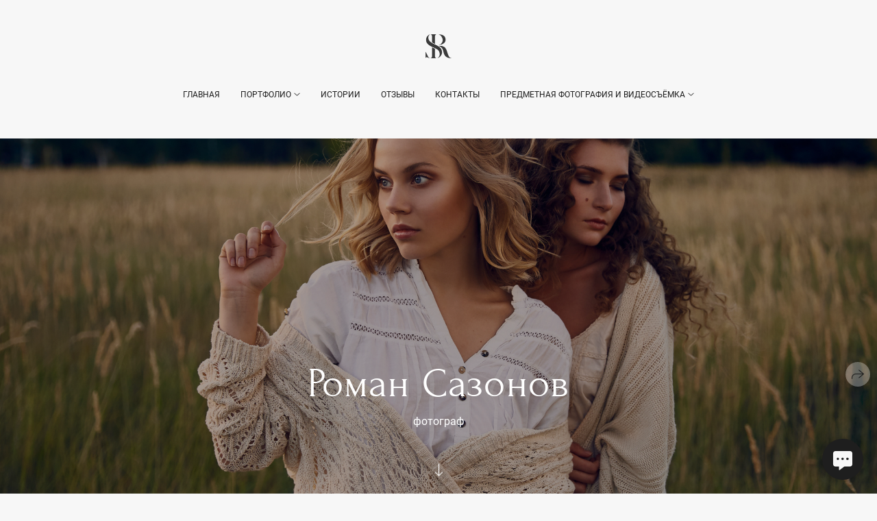

--- FILE ---
content_type: text/html; charset=utf-8
request_url: https://wed46.ru/
body_size: 64759
content:
<!DOCTYPE html><html lang="ru"><head><meta charset="utf-8" /><meta content="IE=edge" http-equiv="X-UA-Compatible" /><meta content="width=1280" name="viewport" /><meta content="wfolio" name="owner" /><meta content="light" name="color-scheme" /><meta name="theme-color" media="(prefers-color-scheme: light)" /><meta name="theme-color" media="(prefers-color-scheme: dark)" /><link href="https://wed46.ru" rel="canonical" /><title>Портретный, семейный и свадебный фотограф в Курске Роман Сазонов</title><meta name="robots" content="follow, index, max-snippet:-1, max-video-preview:-1, max-image-preview:large" /><meta content="Рад Вас приветствовать! Меня зовут Роман Сазонов, я портретный, свадебный и семейный фотограф в Курске. Здесь вы найдете всю необходимую информацию, а также множество моих работ — свадебная фотосъемка, фотосъемка истории любви, семейная фотосъемка, портретная фотография и другие." name="description" /><meta name="yandex-verification" content="a9d00fbcce8b9a68" /><meta name="google-site-verification" content="r7t-S1GoJC6RPSGZSBpZBG2i1hvjmqsExepgiP3F08o" /><meta property="og:title" content="Портретный, семейный и свадебный фотограф в Курске Роман Сазонов" /><meta property="og:description" content="Рад Вас приветствовать! Меня зовут Роман Сазонов, я портретный, свадебный и семейный фотограф в Курске. Здесь вы найдете всю необходимую информацию, а также множество моих работ — свадебная фотосъемка, фотосъемка истории любви, семейная фотосъемка, портретная фотография и другие." /><meta property="og:type" content="website" /><meta property="og:locale" content="ru" /><meta property="og:url" content="https://wed46.ru" /><meta property="twitter:domain" content="wed46.ru" /><meta property="twitter:url" content="https://wed46.ru" /><meta property="twitter:title" content="Портретный, семейный и свадебный фотограф в Курске Роман Сазонов" /><meta property="twitter:description" content="Рад Вас приветствовать! Меня зовут Роман Сазонов, я портретный, свадебный и семейный фотограф в Курске. Здесь вы найдете всю необходимую информацию, а также множество моих работ — свадебная фотосъемка, фотосъемка истории любви, семейная фотосъемка, портретная фотография и другие." /><meta property="vk:image" content="https://i.wfolio.ru/x/vw6sK5bQa5Fcwe87C_Ouy9fEMYEO3Vmm/MTsPCuI8SXA_GXg5fXeD-Z4Yzl9CwsQg/DAmCzhF4umaPzBSgTXBhVOtqah7UfvHG/50DqGA67s5Mwo0WHcMg9kJcMrxUBCfBx.png" /><meta property="og:image" content="https://i.wfolio.ru/x/2liGxMhJRjilwq8i78-UqZczLd56D3TA/sTnJtdZp03LsDDiOBzLXI-I2h26Bzrzc/NLQNIapCBDN0o2DpyUTw3AnYrdh-XO_T/RS3OZLfem6hYs6XFJsV_tQWwsLjNuG07.png" /><meta name="twitter:image" content="https://i.wfolio.ru/x/2liGxMhJRjilwq8i78-UqZczLd56D3TA/sTnJtdZp03LsDDiOBzLXI-I2h26Bzrzc/NLQNIapCBDN0o2DpyUTw3AnYrdh-XO_T/RS3OZLfem6hYs6XFJsV_tQWwsLjNuG07.png" /><meta name="twitter:card" content="summary_large_image" /><link href="https://i.wfolio.ru/x/fzZscrDVcssx9z7fVx1wVatoGH1SiPhD/sjIIFMHaivdwzRqmzU8kybc2zQCXrN-L/sYK-9I11zu7LPlp_vZYECgCeBy4Wc93I/dfTXJhYoA76V9oelrFXaFskroALmvJiX.png" rel="icon" sizes="48x48" type="image/png" /><link href="/favicon.ico" rel="icon" type="image/x-icon" /><link href="https://i.wfolio.ru/x/nPyk9X8szP5j_Qqbh-YedmQ5zB9l-5jC/n2giKg88XC_zlnwvvxWOtqj6Ki94S45r/xY4Cbahr9bmiww_6yklP1PWjrukl_kqn/pPYm3V1GLMskDGlJ5Xldm_YknVYm2P9t.png" rel="apple-touch-icon" sizes="180x180" /><script type="application/ld+json">{"@context":"https://schema.org","@type":"WebSite","name":"Портретный, семейный и свадебный фотограф в Курске Роман Сазонов","url":"https://wed46.ru"}</script><script>window.domains = ["wed46.wfolio.pro", "wed46.ru"];
window.sharingSocialNetworks = ["whatsapp", "vk", "telegram", "viber"];
window.currentUrl = "https://wed46.ru";
window.previewMode = false;
window.previewDemo = false
window.lazySizesConfig = window.lazySizesConfig || {};
window.lazySizesConfig.init = false;
window.lazySizesConfig.expand = 1000;
window.lazySizesConfig.expFactor = 2.5;
window.locale = {"all":"Все","application":{"site_is_blocked":{"go_to_app":"Перейти к управлению","lost_visitors_html":"Столько посетителей было на сайте,\u003cbr\u003eпока он заблокирован","lost_visitors_with_count":"%{count} — cтолько посетителей было на сайте, пока он заблокирован","pay":"Оплатить","title":"Сайт не оплачен"}},"branding_html":"Сайт от \u003ca href=\"%{url}\" target=\"_blank\"\u003ewfolio\u003c/a\u003e","card":{"contact_button_label":"Контакты","goto_website":"Перейти на сайт","save":"Сохранить контакт","social_accounts":{"behance":"Behance","facebook":"Facebook","instagram":"Instagram","linkedin":"LinkedIn","max":"MAX","telegram":"Telegram","viber":"Viber","vk":"ВКонтакте","whatsapp":"WhatsApp","youtube":"YouTube"}},"close":"Закрыть","date":{"formats":{"day_month":"%-d %B","long":"%-d %B %Y"}},"defaults":{"card":{"occupation":"Фотограф"},"disk":{"project":{"selections_title":"Отбор фотографий"}},"pages":{"announcement_list":"Истории","contacts":"Контакты","fame":"Отзывы","main":"Главная","no_name":"Без названия","portfolio":"Портфолио","services":"Услуги"}},"disk":{"back":"Назад","blank_folder":"В этой папке нет фотографий.","blocked":{"description":"Превышен лимит в диске","title":"Проект заблокирован"},"carts":{"blank":{"description":"Чтобы купить фотографии, просто добавьте их в корзину. После оплаты водяной знак удалится и вы получите фотографии в исходном качестве.","start":"Начать отбор"},"disabled":{"button":"Контакты","description":"Покупка фотографий была отключена в данном проекте. За дополнительной информацией вы можете обратиться к владельцу проекта:"},"intro":{"close":"Продолжить выбор","description":"Чтобы купить фотографии, просто добавьте их в корзину. После оплаты водяной знак удалится, и вы получите фотографии в исходном качестве.","header":"Покупка цифровых фотографий"},"label":"Корзина","meta":{"amount":"Стоимость","count":"Фотографий","order":"Заказ №%{order_id}","pieces":"шт","stored_till":"Хранится до"},"new":{"close":"Продолжить выбор","contacts":{"description":"Заполните поля для добавления фотографий в корзину","title":"Ваши контакты"},"price":{"description":"Все цены указаны за цифровые фотографии","discount":"скидка %{percent}%","for_many_pieces":"При покупке от %{pieces_count} шт","for_one_piece":"Цена за одну шт","title":"Цена за фотографию"}},"payment_unavailable":{"description":"К сожалению, в настоящий момент оплата недоступна. Пожалуйста, повторите попытку позже.","title":"Оплата недоступна"},"share":{"description":"Чтобы вернуться к этой корзине, скопируйте и сохраните ссылку на нее","title":"Сохранить корзину"},"show":{"buy":"Купить","comment":"Оставить отзыв","download":"Скачать все файлы","paid":{"description":"Ваш заказ оплачен, теперь вы можете скачать фотографии","title":"Спасибо за покупку"},"save_cart":"Сохранить ссылку на корзину","share_cart":"Поделиться ссылкой на заказ","unpaid":{"description":"Оплатите заказ, чтобы скачать фотографии без водяных знаков","title":"Корзина"}},"title":"Корзина"},"comment":{"label":"Отзыв"},"comments":{"new":{"title":"Оставьте отзыв"}},"customer_name_format":{"first_last_name":"Имя и фамилия","last_first_name":"Фамилия и имя","name":"Ваше имя"},"download_disabled":{"description":"Чтобы скачать все файлы одним архивом, скопируйте ссылку, указанную ниже, и откройте ее в вашем браузере на компьютере или телефоне.","header":"Инструкция"},"download":{"file_download_title":"Скачать файл","folder":{"title":"Текущую папку"},"project":{"description":"Все файлы и папки","title":"Весь проект"},"selection":{"description":"Избранные файлы","title":"Избранное"},"title":"Скачать файлы","variants":{"file":"Оригинал","preview":"Для соцсетей"}},"download_files":{"destination":{"desktop":"Мой компьютер","google_drive":"Google Drive","mobile":"Мой телефон","title":"Скачать на","yandex_disk":"Яндекс Диск"},"size":{"original":"Оригинальный размер","preview":"Для соцсетей","title":"Выберите размер"}},"expires_on":"Хранится до %{date}","floating_menu":{"cart":"Корзина","comment":"Отзыв","download":"Скачать","more":"Еще","people":"Люди на фото","photolab":"Печать фото","products":"Услуги","selection":"Избранное","share":"Поделиться"},"login":{"authorize_as_guest":"Войти как гость","authorize_with_password":"Войти как заказчик"},"mobile_menu_modal":{"comment":"Написать отзыв","share":"Поделиться ссылкой"},"not_found":"Срок действия ссылки истёк","order_form":{"cart":{"description":"Проверьте контакты перед покупкой","order_title":"Продажа фотографий","title":"Покупка фотографий"}},"orders":{"description":"Спасибо, мы скоро с вами свяжемся","header":{"free":"Заказ №%{order_id} отправлен","paid":"Заказ №%{order_id} оплачен"},"return":"Вернуться к просмотру"},"password":{"enter":"Войти с паролем заказчика","guest_access":"Смотреть как гость","placeholder":"Введите пароль"},"people":{"index":{"description_html":"Идёт распознавание лиц.\u003cbr\u003eСписок появится после завершения обработки.","failed_recognize":"Никого не удалось распознать на загруженных фото.","select_person":"Выберите человека, чтобы посмотреть все фото","title":"Люди на фото"},"show":{"description":"%{count} фото с этим человеком","download":"Скачать все файлы","title":"Люди на фото"}},"photolab":{"button":"Перейти в типографию","description":"Вы переходите на сайт типографии-партнера, где вы сможете заказать печатные услуги с фотографиями из вашей галереи","title":"Печатные услуги"},"pieces":{"comments":{"edit":"Редактировать комментарий","new":"Оставьте комментарий"},"downloads":{"ios_modal":{"please_wait":"Нажмите на изображение, чтобы его сохранить. Изображение сохранится в Фото.","save_image":"Нажмите на изображение и удерживайте, чтобы его сохранить. Изображение сохранится в Фото."}},"video":{"gallery":{"download":"Скачать","too_large":"Онлайн-просмотр недоступен для больших видео. Скачайте файл, чтобы посмотреть его."}}},"products":{"description":"Закажите дополнительно","from_html":"от %{money}","photolab":{"button":"Создать макет","hint":{"fotoproekt":"Перейдите на сайт типографии «ФОТОпроект», чтобы сделать макет с вашими фотографиями:","print_rhinodesign":"Перейдите на сайт фотолаборатории «Print RHINODESIGN», чтобы сделать макет с вашими фотографиями:","rhinodesign":"Перейдите на сайт фотолаборатории «RHINODESIGN», чтобы сделать макет с вашими фотографиями:","yarkiy":"Перейдите на сайт типографии «Яркий Фотомаркет», чтобы сделать макет с вашими фотографиями:"},"label":"Печать фото","title":"Печать ваших фотографий"},"shop":{"label":"Услуги"},"title":"Специальные предложения"},"project_error":{"description":"Свяжитесь с владельцем для устранения ошибок","link":"Контакты","title":"Галерея не отображается"},"save":"Сохранить","selection":{"blank":"В избранном нет файлов, начните выбирать прямо сейчас","commented_warning":{"cancel":"Отменить","confirm":"Убрать из избранного","description":"Если убрать файл из избранного, то комментарий будет удален.","header":"Предупреждение"},"edit":{"description":"Отбор уже завершен, но вы можете внести изменения в форму","title":"Внести изменения"},"finish":{"description":"После завершения отбора вы не сможете вносить изменения в Избранное. Владелец галереи получит уведомление о вашем выборе.","title":"Завершить отбор"},"finished":"Отбор завершен","finished_warning":{"button":"Контакты","description":"Для редактирования Избранного, пожалуйста, свяжитесь со мной.","header":"Вы уже завершили отбор"},"label":"Избранное","limit_exceeded":{"close":"Понятно","description":"Вы можете добавить в избранное только %{count}","header":"Предупреждение"},"logout":"Выход","new":{"description":"Заполните поля, чтобы сохранить список","login":"Или войдите в существующий список","submit":"Продолжить"},"pieces_limit":"Доступно для отбора: %{limit}","share":{"description":"Скопируйте ссылку на список избранного и возвращайтесь к нему в любое время и с любого устройства","title":"Ссылка на список избранного"},"show":{"description":"Чтобы вернуться к выбранным файлам позже, скопируйте и сохраните ссылку.","success":{"title":"Список создан"},"title":"Ссылка для входа"},"start":"Начать отбор","storefront":{"button":"Добавить в корзину","description":"Избранное в этой галерее отключено. Добавьте выбранные файлы в корзину для их покупки."},"title":"Избранное","update":"Переименовать","view_gallery":"Перейти в галерею"},"share":{"label":"Поделиться"},"snackbar":{"added_to_cart":"Добавлено в \u003ca href=\"%{link}\" data-turbo=\"true\" data-role=\"cart-link\"\u003eКорзину\u003c/a\u003e","added_to_selection":"Добавлено в \u003ca href=\"%{link}\" data-turbo=\"true\" data-role=\"selection-url\"\u003eИзбранное\u003c/a\u003e","changes_saved":"Изменения сохранены","comment_saved":"Комментарий сохранен","comment_sent":"Отзыв отправлен","selection_finished":"Отбор завершен"}},"download":"Скачать","email":"Email","enter_email":"Введите адрес электронной почты","enter_otp":"Введите пароль из письма","enter_password":"Введите пароль для доступа к этой странице","fame":{"add_avatar":"Выбрать фото","author_avatar":"Фотография","author_name":"Ваше имя","comment_submitted":"Ваш отзыв успешно отправлен! Он будет опубликован после модерации.","content":"Ваш отзыв","hint":"Минимальная длина отзыва — %{minlength} символов","leave_comment":"Оставить отзыв","no_comments":"Отзывов пока нет, ваш будет первым!","social_url":"Ссылка на соцсеть (необязательно)","title":"Написать отзыв"},"fix_errors":"Пожалуйста, исправьте следующие ошибки:","gallery":{"cart":"В корзину","close":"Закрыть (Esc)","fullscreen":"В полный экран","next":"Следующий слайд (стрелка вправо)","prev":"Предыдущий слайд (стрелка влево)","selection":"Добавить в избранное","share":"Поделиться","zoom":"Увеличить/уменьшить"},"generic_error":"Что-то пошло не так","legal":{"i_accept_legals":"Я даю согласие на обработку персональных данных и соглашаюсь с условиями:","i_accept_privacy_html":"Я даю согласие на обработку персональных данных в соответствии с условиями \u003ca href=\"%{privacy_url}\" target=\"_blank\"\u003eполитики конфиденциальности\u003c/a\u003e.","i_accept_terms_html":"Я принимаю условия \u003ca href=\"%{terms_url}\" target=\"_blank\"\u003eоферты\u003c/a\u003e.","legal_privacy_html":"Политика конфиденциальности","legal_terms":"Оферта"},"login":"Войти","menu":"Меню","message_submitted":"Ваше сообщение успешно отправлено!","more":"Ещё","order":{"fields":{"comment":"Комментарий","email":"Email","name":"Ваше имя","phone":"Номер телефона"},"form":{"checkout":"Перейти к оплате","order":"Заказать","pay_with":"Оплата через %{payment_method}","sold_out":"Товар закончился"},"methods":{"bepaid":"BePaid","debug":"Тестовая оплата","debug_failed":"Оплата с отменой","freedompay":"Freedom Pay","liqpay":"Liqpay","mercadopago":"Mercado Pago","paypal":"PayPal","prodamus":"Prodamus","robokassa":"Робокасса","robokassa_kz":"Робокасса (KZ)","stripe":"Stripe","tinkoff":"Т-Банк","yookassa":"ЮКасса"},"success":{"close":"Закрыть","title":"Заявка отправлена"}},"otp_description":"Для доступа к странице проверьте почту (%{email}) и введите пароль, указанный в письме:","pages":{"legal_privacy":{"title":"Политика обработки персональных данных"},"legal_terms":{"title":"Оферта"},"not_found":{"back":"Вернуться на главную","message":"Неправильно набран адрес или такой страницы на сайте больше не существует.","title":"Страница не найдена"}},"plurals":{"files":{"one":"%{count} файл","few":"%{count} файла","many":"%{count} файлов","other":"%{count} файлов"}},"product":{"inactive":"Товар недоступен","order":"Оформить заказ"},"search":"Поиск","sections":{"inline_page":{"more":"Смотреть еще"}},"share":{"back":"Вернуться к сайту","button":"Поделиться ссылкой","copied":"Скопировано!","copy":"Скопировать","copy_link":"Скопировать ссылку","social_buttons":"Или отправьте через социальные сети","success":"Ссылка скопирована"},"shared":{"tracking":{"content":"На сайте используются файлы cookie. Продолжая просмотр сайта, вы разрешаете их использование. %{suffix}","okay":"Понятно","privacy_policy":"Политика конфиденциальности"}},"submit":"Отправить","submit_disabled":"Отправка…","tags":"Теги","transient_error":{"tell_owner":"При регулярном повторении ошибки сообщите владельцу сайта.","title":"Произошла техническая ошибка. Приносим извинения за временные неудобства.","try_reload":"Попробуйте обновить страницу через некоторое время."},"view":"Посмотреть галерею"};
window.siteId = "NemxXPGq";
window.currentItemsIds = [873155];
window.trackingEnabled = true;window.eventTrackerURL = "https://track.wfolio.ru/api/event";
window.eventTrackerExternalIdentifier = "wed46.ru";
</script><link href="https://fonts.gstatic.com" rel="preconnect" crossorigin="anonymous"><style>/* cyrillic-ext */
@font-face {
  font-family: "Roboto";
  font-style: italic;
  font-weight: 400;
  src: url("https://fonts.gstatic.com/s/roboto/v30/KFOkCnqEu92Fr1Mu51xFIzIFKw.woff2") format("woff2");
  unicode-range: U+0460-052F, U+1C80-1C88, U+20B4, U+2DE0-2DFF, U+A640-A69F, U+FE2E-FE2F;
}
/* cyrillic */
@font-face {
  font-family: "Roboto";
  font-style: italic;
  font-weight: 400;
  src: url("https://fonts.gstatic.com/s/roboto/v30/KFOkCnqEu92Fr1Mu51xMIzIFKw.woff2") format("woff2");
  unicode-range: U+0301, U+0400-045F, U+0490-0491, U+04B0-04B1, U+2116;
}
/* greek-ext */
@font-face {
  font-family: "Roboto";
  font-style: italic;
  font-weight: 400;
  src: url("https://fonts.gstatic.com/s/roboto/v30/KFOkCnqEu92Fr1Mu51xEIzIFKw.woff2") format("woff2");
  unicode-range: U+1F00-1FFF;
}
/* greek */
@font-face {
  font-family: "Roboto";
  font-style: italic;
  font-weight: 400;
  src: url("https://fonts.gstatic.com/s/roboto/v30/KFOkCnqEu92Fr1Mu51xLIzIFKw.woff2") format("woff2");
  unicode-range: U+0370-03FF;
}
/* vietnamese */
@font-face {
  font-family: "Roboto";
  font-style: italic;
  font-weight: 400;
  src: url("https://fonts.gstatic.com/s/roboto/v30/KFOkCnqEu92Fr1Mu51xHIzIFKw.woff2") format("woff2");
  unicode-range: U+0102-0103, U+0110-0111, U+0128-0129, U+0168-0169, U+01A0-01A1, U+01AF-01B0, U+1EA0-1EF9, U+20AB;
}
/* latin-ext */
@font-face {
  font-family: "Roboto";
  font-style: italic;
  font-weight: 400;
  src: url("https://fonts.gstatic.com/s/roboto/v30/KFOkCnqEu92Fr1Mu51xGIzIFKw.woff2") format("woff2");
  unicode-range: U+0100-024F, U+0259, U+1E00-1EFF, U+2020, U+20A0-20AB, U+20AD-20CF, U+2113, U+2C60-2C7F, U+A720-A7FF;
}
/* latin */
@font-face {
  font-family: "Roboto";
  font-style: italic;
  font-weight: 400;
  src: url("https://fonts.gstatic.com/s/roboto/v30/KFOkCnqEu92Fr1Mu51xIIzI.woff2") format("woff2");
  unicode-range: U+0000-00FF, U+0131, U+0152-0153, U+02BB-02BC, U+02C6, U+02DA, U+02DC, U+2000-206F, U+2074, U+20AC, U+2122, U+2191, U+2193, U+2212, U+2215, U+FEFF, U+FFFD;
}
/* cyrillic-ext */
@font-face {
  font-family: 'Roboto';
  font-style: italic;
  font-weight: 500;
  font-stretch: 100%;
  src: url(https://fonts.gstatic.com/s/roboto/v47/KFO5CnqEu92Fr1Mu53ZEC9_Vu3r1gIhOszmkC3kaWzU.woff2) format('woff2');
  unicode-range: U+0460-052F, U+1C80-1C8A, U+20B4, U+2DE0-2DFF, U+A640-A69F, U+FE2E-FE2F;
}
/* cyrillic */
@font-face {
  font-family: 'Roboto';
  font-style: italic;
  font-weight: 500;
  font-stretch: 100%;
  src: url(https://fonts.gstatic.com/s/roboto/v47/KFO5CnqEu92Fr1Mu53ZEC9_Vu3r1gIhOszmkAnkaWzU.woff2) format('woff2');
  unicode-range: U+0301, U+0400-045F, U+0490-0491, U+04B0-04B1, U+2116;
}
/* greek-ext */
@font-face {
  font-family: 'Roboto';
  font-style: italic;
  font-weight: 500;
  font-stretch: 100%;
  src: url(https://fonts.gstatic.com/s/roboto/v47/KFO5CnqEu92Fr1Mu53ZEC9_Vu3r1gIhOszmkCnkaWzU.woff2) format('woff2');
  unicode-range: U+1F00-1FFF;
}
/* greek */
@font-face {
  font-family: 'Roboto';
  font-style: italic;
  font-weight: 500;
  font-stretch: 100%;
  src: url(https://fonts.gstatic.com/s/roboto/v47/KFO5CnqEu92Fr1Mu53ZEC9_Vu3r1gIhOszmkBXkaWzU.woff2) format('woff2');
  unicode-range: U+0370-0377, U+037A-037F, U+0384-038A, U+038C, U+038E-03A1, U+03A3-03FF;
}
/* vietnamese */
@font-face {
  font-family: 'Roboto';
  font-style: italic;
  font-weight: 500;
  font-stretch: 100%;
  src: url(https://fonts.gstatic.com/s/roboto/v47/KFO5CnqEu92Fr1Mu53ZEC9_Vu3r1gIhOszmkCXkaWzU.woff2) format('woff2');
  unicode-range: U+0102-0103, U+0110-0111, U+0128-0129, U+0168-0169, U+01A0-01A1, U+01AF-01B0, U+0300-0301, U+0303-0304, U+0308-0309, U+0323, U+0329, U+1EA0-1EF9, U+20AB;
}
/* latin-ext */
@font-face {
  font-family: 'Roboto';
  font-style: italic;
  font-weight: 500;
  font-stretch: 100%;
  src: url(https://fonts.gstatic.com/s/roboto/v47/KFO5CnqEu92Fr1Mu53ZEC9_Vu3r1gIhOszmkCHkaWzU.woff2) format('woff2');
  unicode-range: U+0100-02BA, U+02BD-02C5, U+02C7-02CC, U+02CE-02D7, U+02DD-02FF, U+0304, U+0308, U+0329, U+1D00-1DBF, U+1E00-1E9F, U+1EF2-1EFF, U+2020, U+20A0-20AB, U+20AD-20C0, U+2113, U+2C60-2C7F, U+A720-A7FF;
}
/* latin */
@font-face {
  font-family: 'Roboto';
  font-style: italic;
  font-weight: 500;
  font-stretch: 100%;
  src: url(https://fonts.gstatic.com/s/roboto/v47/KFO5CnqEu92Fr1Mu53ZEC9_Vu3r1gIhOszmkBnka.woff2) format('woff2');
  unicode-range: U+0000-00FF, U+0131, U+0152-0153, U+02BB-02BC, U+02C6, U+02DA, U+02DC, U+0304, U+0308, U+0329, U+2000-206F, U+20AC, U+2122, U+2191, U+2193, U+2212, U+2215, U+FEFF, U+FFFD;
}
/* cyrillic-ext */
@font-face {
  font-family: "Roboto";
  font-style: italic;
  font-weight: 700;
  src: url("https://fonts.gstatic.com/s/roboto/v30/KFOjCnqEu92Fr1Mu51TzBic3CsTKlA.woff2") format("woff2");
  unicode-range: U+0460-052F, U+1C80-1C88, U+20B4, U+2DE0-2DFF, U+A640-A69F, U+FE2E-FE2F;
}
/* cyrillic */
@font-face {
  font-family: "Roboto";
  font-style: italic;
  font-weight: 700;
  src: url("https://fonts.gstatic.com/s/roboto/v30/KFOjCnqEu92Fr1Mu51TzBic-CsTKlA.woff2") format("woff2");
  unicode-range: U+0301, U+0400-045F, U+0490-0491, U+04B0-04B1, U+2116;
}
/* greek-ext */
@font-face {
  font-family: "Roboto";
  font-style: italic;
  font-weight: 700;
  src: url("https://fonts.gstatic.com/s/roboto/v30/KFOjCnqEu92Fr1Mu51TzBic2CsTKlA.woff2") format("woff2");
  unicode-range: U+1F00-1FFF;
}
/* greek */
@font-face {
  font-family: "Roboto";
  font-style: italic;
  font-weight: 700;
  src: url("https://fonts.gstatic.com/s/roboto/v30/KFOjCnqEu92Fr1Mu51TzBic5CsTKlA.woff2") format("woff2");
  unicode-range: U+0370-03FF;
}
/* vietnamese */
@font-face {
  font-family: "Roboto";
  font-style: italic;
  font-weight: 700;
  src: url("https://fonts.gstatic.com/s/roboto/v30/KFOjCnqEu92Fr1Mu51TzBic1CsTKlA.woff2") format("woff2");
  unicode-range: U+0102-0103, U+0110-0111, U+0128-0129, U+0168-0169, U+01A0-01A1, U+01AF-01B0, U+1EA0-1EF9, U+20AB;
}
/* latin-ext */
@font-face {
  font-family: "Roboto";
  font-style: italic;
  font-weight: 700;
  src: url("https://fonts.gstatic.com/s/roboto/v30/KFOjCnqEu92Fr1Mu51TzBic0CsTKlA.woff2") format("woff2");
  unicode-range: U+0100-024F, U+0259, U+1E00-1EFF, U+2020, U+20A0-20AB, U+20AD-20CF, U+2113, U+2C60-2C7F, U+A720-A7FF;
}
/* latin */
@font-face {
  font-family: "Roboto";
  font-style: italic;
  font-weight: 700;
  src: url("https://fonts.gstatic.com/s/roboto/v30/KFOjCnqEu92Fr1Mu51TzBic6CsQ.woff2") format("woff2");
  unicode-range: U+0000-00FF, U+0131, U+0152-0153, U+02BB-02BC, U+02C6, U+02DA, U+02DC, U+2000-206F, U+2074, U+20AC, U+2122, U+2191, U+2193, U+2212, U+2215, U+FEFF, U+FFFD;
}
/* cyrillic-ext */
@font-face {
  font-family: "Roboto";
  font-style: normal;
  font-weight: 400;
  src: url("https://fonts.gstatic.com/s/roboto/v30/KFOmCnqEu92Fr1Mu72xKOzY.woff2") format("woff2");
  unicode-range: U+0460-052F, U+1C80-1C88, U+20B4, U+2DE0-2DFF, U+A640-A69F, U+FE2E-FE2F;
}
/* cyrillic */
@font-face {
  font-family: "Roboto";
  font-style: normal;
  font-weight: 400;
  src: url("https://fonts.gstatic.com/s/roboto/v30/KFOmCnqEu92Fr1Mu5mxKOzY.woff2") format("woff2");
  unicode-range: U+0301, U+0400-045F, U+0490-0491, U+04B0-04B1, U+2116;
}
/* greek-ext */
@font-face {
  font-family: "Roboto";
  font-style: normal;
  font-weight: 400;
  src: url("https://fonts.gstatic.com/s/roboto/v30/KFOmCnqEu92Fr1Mu7mxKOzY.woff2") format("woff2");
  unicode-range: U+1F00-1FFF;
}
/* greek */
@font-face {
  font-family: "Roboto";
  font-style: normal;
  font-weight: 400;
  src: url("https://fonts.gstatic.com/s/roboto/v30/KFOmCnqEu92Fr1Mu4WxKOzY.woff2") format("woff2");
  unicode-range: U+0370-03FF;
}
/* vietnamese */
@font-face {
  font-family: "Roboto";
  font-style: normal;
  font-weight: 400;
  src: url("https://fonts.gstatic.com/s/roboto/v30/KFOmCnqEu92Fr1Mu7WxKOzY.woff2") format("woff2");
  unicode-range: U+0102-0103, U+0110-0111, U+0128-0129, U+0168-0169, U+01A0-01A1, U+01AF-01B0, U+1EA0-1EF9, U+20AB;
}
/* latin-ext */
@font-face {
  font-family: "Roboto";
  font-style: normal;
  font-weight: 400;
  src: url("https://fonts.gstatic.com/s/roboto/v30/KFOmCnqEu92Fr1Mu7GxKOzY.woff2") format("woff2");
  unicode-range: U+0100-024F, U+0259, U+1E00-1EFF, U+2020, U+20A0-20AB, U+20AD-20CF, U+2113, U+2C60-2C7F, U+A720-A7FF;
}
/* latin */
@font-face {
  font-family: "Roboto";
  font-style: normal;
  font-weight: 400;
  src: url("https://fonts.gstatic.com/s/roboto/v30/KFOmCnqEu92Fr1Mu4mxK.woff2") format("woff2");
  unicode-range: U+0000-00FF, U+0131, U+0152-0153, U+02BB-02BC, U+02C6, U+02DA, U+02DC, U+2000-206F, U+2074, U+20AC, U+2122, U+2191, U+2193, U+2212, U+2215, U+FEFF, U+FFFD;
}
/* cyrillic-ext */
@font-face {
  font-family: 'Roboto';
  font-style: normal;
  font-weight: 500;
  font-stretch: 100%;
  src: url(https://fonts.gstatic.com/s/roboto/v47/KFO7CnqEu92Fr1ME7kSn66aGLdTylUAMa3GUBGEe.woff2) format('woff2');
  unicode-range: U+0460-052F, U+1C80-1C8A, U+20B4, U+2DE0-2DFF, U+A640-A69F, U+FE2E-FE2F;
}
/* cyrillic */
@font-face {
  font-family: 'Roboto';
  font-style: normal;
  font-weight: 500;
  font-stretch: 100%;
  src: url(https://fonts.gstatic.com/s/roboto/v47/KFO7CnqEu92Fr1ME7kSn66aGLdTylUAMa3iUBGEe.woff2) format('woff2');
  unicode-range: U+0301, U+0400-045F, U+0490-0491, U+04B0-04B1, U+2116;
}
/* greek-ext */
@font-face {
  font-family: 'Roboto';
  font-style: normal;
  font-weight: 500;
  font-stretch: 100%;
  src: url(https://fonts.gstatic.com/s/roboto/v47/KFO7CnqEu92Fr1ME7kSn66aGLdTylUAMa3CUBGEe.woff2) format('woff2');
  unicode-range: U+1F00-1FFF;
}
/* greek */
@font-face {
  font-family: 'Roboto';
  font-style: normal;
  font-weight: 500;
  font-stretch: 100%;
  src: url(https://fonts.gstatic.com/s/roboto/v47/KFO7CnqEu92Fr1ME7kSn66aGLdTylUAMa3-UBGEe.woff2) format('woff2');
  unicode-range: U+0370-0377, U+037A-037F, U+0384-038A, U+038C, U+038E-03A1, U+03A3-03FF;
}
/* vietnamese */
@font-face {
  font-family: 'Roboto';
  font-style: normal;
  font-weight: 500;
  font-stretch: 100%;
  src: url(https://fonts.gstatic.com/s/roboto/v47/KFO7CnqEu92Fr1ME7kSn66aGLdTylUAMa3OUBGEe.woff2) format('woff2');
  unicode-range: U+0102-0103, U+0110-0111, U+0128-0129, U+0168-0169, U+01A0-01A1, U+01AF-01B0, U+0300-0301, U+0303-0304, U+0308-0309, U+0323, U+0329, U+1EA0-1EF9, U+20AB;
}
/* latin-ext */
@font-face {
  font-family: 'Roboto';
  font-style: normal;
  font-weight: 500;
  font-stretch: 100%;
  src: url(https://fonts.gstatic.com/s/roboto/v47/KFO7CnqEu92Fr1ME7kSn66aGLdTylUAMa3KUBGEe.woff2) format('woff2');
  unicode-range: U+0100-02BA, U+02BD-02C5, U+02C7-02CC, U+02CE-02D7, U+02DD-02FF, U+0304, U+0308, U+0329, U+1D00-1DBF, U+1E00-1E9F, U+1EF2-1EFF, U+2020, U+20A0-20AB, U+20AD-20C0, U+2113, U+2C60-2C7F, U+A720-A7FF;
}
/* latin */
@font-face {
  font-family: 'Roboto';
  font-style: normal;
  font-weight: 500;
  font-stretch: 100%;
  src: url(https://fonts.gstatic.com/s/roboto/v47/KFO7CnqEu92Fr1ME7kSn66aGLdTylUAMa3yUBA.woff2) format('woff2');
  unicode-range: U+0000-00FF, U+0131, U+0152-0153, U+02BB-02BC, U+02C6, U+02DA, U+02DC, U+0304, U+0308, U+0329, U+2000-206F, U+20AC, U+2122, U+2191, U+2193, U+2212, U+2215, U+FEFF, U+FFFD;
}
/* cyrillic-ext */
@font-face {
  font-family: "Roboto";
  font-style: normal;
  font-weight: 700;
  src: url("https://fonts.gstatic.com/s/roboto/v30/KFOlCnqEu92Fr1MmWUlfCRc4EsA.woff2") format("woff2");
  unicode-range: U+0460-052F, U+1C80-1C88, U+20B4, U+2DE0-2DFF, U+A640-A69F, U+FE2E-FE2F;
}
/* cyrillic */
@font-face {
  font-family: "Roboto";
  font-style: normal;
  font-weight: 700;
  src: url("https://fonts.gstatic.com/s/roboto/v30/KFOlCnqEu92Fr1MmWUlfABc4EsA.woff2") format("woff2");
  unicode-range: U+0301, U+0400-045F, U+0490-0491, U+04B0-04B1, U+2116;
}
/* greek-ext */
@font-face {
  font-family: "Roboto";
  font-style: normal;
  font-weight: 700;
  src: url("https://fonts.gstatic.com/s/roboto/v30/KFOlCnqEu92Fr1MmWUlfCBc4EsA.woff2") format("woff2");
  unicode-range: U+1F00-1FFF;
}
/* greek */
@font-face {
  font-family: "Roboto";
  font-style: normal;
  font-weight: 700;
  src: url("https://fonts.gstatic.com/s/roboto/v30/KFOlCnqEu92Fr1MmWUlfBxc4EsA.woff2") format("woff2");
  unicode-range: U+0370-03FF;
}
/* vietnamese */
@font-face {
  font-family: "Roboto";
  font-style: normal;
  font-weight: 700;
  src: url("https://fonts.gstatic.com/s/roboto/v30/KFOlCnqEu92Fr1MmWUlfCxc4EsA.woff2") format("woff2");
  unicode-range: U+0102-0103, U+0110-0111, U+0128-0129, U+0168-0169, U+01A0-01A1, U+01AF-01B0, U+1EA0-1EF9, U+20AB;
}
/* latin-ext */
@font-face {
  font-family: "Roboto";
  font-style: normal;
  font-weight: 700;
  src: url("https://fonts.gstatic.com/s/roboto/v30/KFOlCnqEu92Fr1MmWUlfChc4EsA.woff2") format("woff2");
  unicode-range: U+0100-024F, U+0259, U+1E00-1EFF, U+2020, U+20A0-20AB, U+20AD-20CF, U+2113, U+2C60-2C7F, U+A720-A7FF;
}
/* latin */
@font-face {
  font-family: "Roboto";
  font-style: normal;
  font-weight: 700;
  src: url("https://fonts.gstatic.com/s/roboto/v30/KFOlCnqEu92Fr1MmWUlfBBc4.woff2") format("woff2");
  unicode-range: U+0000-00FF, U+0131, U+0152-0153, U+02BB-02BC, U+02C6, U+02DA, U+02DC, U+2000-206F, U+2074, U+20AC, U+2122, U+2191, U+2193, U+2212, U+2215, U+FEFF, U+FFFD;
}
</style><link href="https://fonts.gstatic.com" rel="preconnect" crossorigin="anonymous"><style>/* cyrillic-ext */
@font-face {
  font-family: "Forum";
  font-style: normal;
  font-weight: 400;
  src: url("https://fonts.gstatic.com/s/forum/v16/6aey4Ky-Vb8Ew8IcOpIq3g.woff2") format("woff2");
  unicode-range: U+0460-052F, U+1C80-1C88, U+20B4, U+2DE0-2DFF, U+A640-A69F, U+FE2E-FE2F;
}
/* cyrillic */
@font-face {
  font-family: "Forum";
  font-style: normal;
  font-weight: 400;
  src: url("https://fonts.gstatic.com/s/forum/v16/6aey4Ky-Vb8Ew8IVOpIq3g.woff2") format("woff2");
  unicode-range: U+0301, U+0400-045F, U+0490-0491, U+04B0-04B1, U+2116;
}
/* latin-ext */
@font-face {
  font-family: "Forum";
  font-style: normal;
  font-weight: 400;
  src: url("https://fonts.gstatic.com/s/forum/v16/6aey4Ky-Vb8Ew8IfOpIq3g.woff2") format("woff2");
  unicode-range: U+0100-024F, U+0259, U+1E00-1EFF, U+2020, U+20A0-20AB, U+20AD-20CF, U+2113, U+2C60-2C7F, U+A720-A7FF;
}
/* latin */
@font-face {
  font-family: "Forum";
  font-style: normal;
  font-weight: 400;
  src: url("https://fonts.gstatic.com/s/forum/v16/6aey4Ky-Vb8Ew8IROpI.woff2") format("woff2");
  unicode-range: U+0000-00FF, U+0131, U+0152-0153, U+02BB-02BC, U+02C6, U+02DA, U+02DC, U+2000-206F, U+2074, U+20AC, U+2122, U+2191, U+2193, U+2212, U+2215, U+FEFF, U+FFFD;
}
</style><style>body {
  font-family: Roboto, sans-serif;
  font-weight: normal;
}
h1, h2, h3 {
  font-family: Forum, sans-serif;
  font-weight: normal;
}
</style><style>/*! normalize.css v4.1.1 | MIT License | github.com/necolas/normalize.css */html{font-family:sans-serif;-ms-text-size-adjust:100%;-webkit-text-size-adjust:100%}body{margin:0}article,aside,details,figcaption,figure,footer,header,main,menu,nav,section,summary{display:block}audio,canvas,progress,video{display:inline-block}audio:not([controls]){display:none;height:0}progress{vertical-align:baseline}template,[hidden]{display:none}a{background-color:transparent;-webkit-text-decoration-skip:objects}a:active,a:hover{outline-width:0}abbr[title]{border-bottom:none;text-decoration:underline;-webkit-text-decoration:underline dotted;text-decoration:underline dotted}b,strong{font-weight:inherit}b,strong{font-weight:bolder}dfn{font-style:italic}h1{font-size:2em;margin:0.67em 0}mark{background-color:#ff0;color:#000}small{font-size:80%}sub,sup{font-size:75%;line-height:0;position:relative;vertical-align:baseline}sub{bottom:-0.25em}sup{top:-0.5em}img{border-style:none}svg:not(:root){overflow:hidden}code,kbd,pre,samp{font-family:monospace, monospace;font-size:1em}figure{margin:1em 40px}hr{box-sizing:content-box;height:0;overflow:visible}button,input,select,textarea{font:inherit;margin:0}optgroup{font-weight:bold}button,input{overflow:visible}button,select{text-transform:none}button,html [type="button"],[type="reset"],[type="submit"]{-webkit-appearance:button}button::-moz-focus-inner,[type="button"]::-moz-focus-inner,[type="reset"]::-moz-focus-inner,[type="submit"]::-moz-focus-inner{border-style:none;padding:0}button:-moz-focusring,[type="button"]:-moz-focusring,[type="reset"]:-moz-focusring,[type="submit"]:-moz-focusring{outline:1px dotted ButtonText}fieldset{border:1px solid #c0c0c0;margin:0 2px;padding:0.35em 0.625em 0.75em}legend{box-sizing:border-box;color:inherit;display:table;max-width:100%;padding:0;white-space:normal}textarea{overflow:auto}[type="checkbox"],[type="radio"]{box-sizing:border-box;padding:0}[type="number"]::-webkit-inner-spin-button,[type="number"]::-webkit-outer-spin-button{height:auto}[type="search"]{-webkit-appearance:textfield;outline-offset:-2px}[type="search"]::-webkit-search-cancel-button,[type="search"]::-webkit-search-decoration{-webkit-appearance:none}::-webkit-input-placeholder{color:inherit;opacity:0.54}::-webkit-file-upload-button{-webkit-appearance:button;font:inherit}.row{display:flex;flex-wrap:wrap;width:auto;min-width:0}.row::after{content:"";display:table;clear:both}.row [class^="col-"]{display:flex;flex-direction:column;justify-content:space-between;min-height:1px}.row .col-sm-1{width:8.3333333333%}.row .col-sm-2{width:16.6666666667%}.row .col-sm-3{width:25%}.row .col-sm-4{width:33.3333333333%}.row .col-sm-5{width:41.6666666667%}.row .col-sm-6{width:50%}.row .col-sm-7{width:58.3333333333%}.row .col-sm-8{width:66.6666666667%}.row .col-sm-9{width:75%}.row .col-sm-10{width:83.3333333333%}.row .col-sm-11{width:91.6666666667%}.row .col-sm-12{width:100%}@media (min-width: 769px){.row .col-md-1{width:8.3333333333%}.row .col-md-offset-1{margin-left:8.3333333333%}}@media (min-width: 769px){.row .col-md-2{width:16.6666666667%}.row .col-md-offset-2{margin-left:16.6666666667%}}@media (min-width: 769px){.row .col-md-3{width:25%}.row .col-md-offset-3{margin-left:25%}}@media (min-width: 769px){.row .col-md-4{width:33.3333333333%}.row .col-md-offset-4{margin-left:33.3333333333%}}@media (min-width: 769px){.row .col-md-5{width:41.6666666667%}.row .col-md-offset-5{margin-left:41.6666666667%}}@media (min-width: 769px){.row .col-md-6{width:50%}.row .col-md-offset-6{margin-left:50%}}@media (min-width: 769px){.row .col-md-7{width:58.3333333333%}.row .col-md-offset-7{margin-left:58.3333333333%}}@media (min-width: 769px){.row .col-md-8{width:66.6666666667%}.row .col-md-offset-8{margin-left:66.6666666667%}}@media (min-width: 769px){.row .col-md-9{width:75%}.row .col-md-offset-9{margin-left:75%}}@media (min-width: 769px){.row .col-md-10{width:83.3333333333%}.row .col-md-offset-10{margin-left:83.3333333333%}}@media (min-width: 769px){.row .col-md-11{width:91.6666666667%}.row .col-md-offset-11{margin-left:91.6666666667%}}@media (min-width: 769px){.row .col-md-12{width:100%}.row .col-md-offset-12{margin-left:100%}}@media (min-width: 961px){.row .col-lg-1{width:8.3333333333%}.row .col-lg-offset-1{margin-left:8.3333333333%}}@media (min-width: 961px){.row .col-lg-2{width:16.6666666667%}.row .col-lg-offset-2{margin-left:16.6666666667%}}@media (min-width: 961px){.row .col-lg-3{width:25%}.row .col-lg-offset-3{margin-left:25%}}@media (min-width: 961px){.row .col-lg-4{width:33.3333333333%}.row .col-lg-offset-4{margin-left:33.3333333333%}}@media (min-width: 961px){.row .col-lg-5{width:41.6666666667%}.row .col-lg-offset-5{margin-left:41.6666666667%}}@media (min-width: 961px){.row .col-lg-6{width:50%}.row .col-lg-offset-6{margin-left:50%}}@media (min-width: 961px){.row .col-lg-7{width:58.3333333333%}.row .col-lg-offset-7{margin-left:58.3333333333%}}@media (min-width: 961px){.row .col-lg-8{width:66.6666666667%}.row .col-lg-offset-8{margin-left:66.6666666667%}}@media (min-width: 961px){.row .col-lg-9{width:75%}.row .col-lg-offset-9{margin-left:75%}}@media (min-width: 961px){.row .col-lg-10{width:83.3333333333%}.row .col-lg-offset-10{margin-left:83.3333333333%}}@media (min-width: 961px){.row .col-lg-11{width:91.6666666667%}.row .col-lg-offset-11{margin-left:91.6666666667%}}@media (min-width: 961px){.row .col-lg-12{width:100%}.row .col-lg-offset-12{margin-left:100%}}:root{--color-bg: #f7f7f7;--color-bg--rgb: 247, 247, 247;--color-bg-hover: #e4e4e4;--color-bg-hover--rgb: 228, 228, 228;--color-text: #1e1e1e;--color-text--rgb: 30, 30, 30;--color-text-hover: #1e1e1e;--color-text-hover--rgb: 30, 30, 30;--color-header: #1e1e1e;--color-header--rgb: 30, 30, 30;--color-link: #4d4d4d;--color-link--rgb: 77, 77, 77;--color-border: #1e1e1e80;--color-border--rgb: 30, 30, 30;--color-border-bright: #1e1e1e;--color-border-bright--rgb: 30, 30, 30;--color-button-bg: #1e1e1e;--color-button-bg--rgb: 30, 30, 30;--color-button-bg-hover: #4d4d4d;--color-button-bg-hover--rgb: 77, 77, 77;--color-button-text: #f7f7f7;--color-button-text--rgb: 247, 247, 247;--color-button-text-hover: #f7f7f7;--color-button-text-hover--rgb: 247, 247, 247;--color-button-outline: #1e1e1e;--color-button-outline--rgb: 30, 30, 30;--color-button-outline-bg-hover: #1e1e1e;--color-button-outline-bg-hover--rgb: 30, 30, 30;--color-button-outline-text-hover: #f7f7f7;--color-button-outline-text-hover--rgb: 247, 247, 247;--color-form-bg: #1e1e1e0d;--color-form-bg--rgb: 30, 30, 30;--color-form-placeholder: #1e1e1e80;--color-form-placeholder--rgb: 30, 30, 30;--color-accent-bg: #e4e4e4;--color-accent-bg--rgb: 228, 228, 228;--color-accent-bg-hover: #f7f7f7;--color-accent-bg-hover--rgb: 247, 247, 247;--color-accent-text: #1e1e1e;--color-accent-text--rgb: 30, 30, 30;--color-accent-text-hover: #1e1e1e;--color-accent-text-hover--rgb: 30, 30, 30;--color-accent-header: #1e1e1e;--color-accent-header--rgb: 30, 30, 30;--color-accent-link: #4d4d4d;--color-accent-link--rgb: 77, 77, 77;--color-accent-border: #1e1e1e80;--color-accent-border--rgb: 30, 30, 30;--color-accent-border-bright: #1e1e1e;--color-accent-border-bright--rgb: 30, 30, 30;--color-accent-button-bg: #1e1e1e;--color-accent-button-bg--rgb: 30, 30, 30;--color-accent-button-bg-hover: #4d4d4d;--color-accent-button-bg-hover--rgb: 77, 77, 77;--color-accent-button-text: #f7f7f7;--color-accent-button-text--rgb: 247, 247, 247;--color-accent-button-text-hover: #f7f7f7;--color-accent-button-text-hover--rgb: 247, 247, 247;--color-accent-button-outline: #1e1e1e;--color-accent-button-outline--rgb: 30, 30, 30;--color-accent-button-outline-bg-hover: #1e1e1e;--color-accent-button-outline-bg-hover--rgb: 30, 30, 30;--color-accent-button-outline-text-hover: #f7f7f7;--color-accent-button-outline-text-hover--rgb: 247, 247, 247;--color-accent-form-bg: #f7f7f7;--color-accent-form-bg--rgb: 247, 247, 247;--color-accent-form-placeholder: #1e1e1e66;--color-accent-form-placeholder--rgb: 30, 30, 30;--color-contrast-bg: #1e1e1e;--color-contrast-bg--rgb: 30, 30, 30;--color-contrast-bg-hover: #f7f7f7;--color-contrast-bg-hover--rgb: 247, 247, 247;--color-contrast-text: #f7f7f7;--color-contrast-text--rgb: 247, 247, 247;--color-contrast-text-hover: #1e1e1e;--color-contrast-text-hover--rgb: 30, 30, 30;--color-contrast-header: #f7f7f7;--color-contrast-header--rgb: 247, 247, 247;--color-contrast-link: #e4e4e4;--color-contrast-link--rgb: 228, 228, 228;--color-contrast-border: #f7f7f780;--color-contrast-border--rgb: 247, 247, 247;--color-contrast-border-bright: #f7f7f7;--color-contrast-border-bright--rgb: 247, 247, 247;--color-contrast-button-bg: #f7f7f7;--color-contrast-button-bg--rgb: 247, 247, 247;--color-contrast-button-bg-hover: #e4e4e4;--color-contrast-button-bg-hover--rgb: 228, 228, 228;--color-contrast-button-text: #1e1e1e;--color-contrast-button-text--rgb: 30, 30, 30;--color-contrast-button-text-hover: #1e1e1e;--color-contrast-button-text-hover--rgb: 30, 30, 30;--color-contrast-button-outline: #f7f7f7;--color-contrast-button-outline--rgb: 247, 247, 247;--color-contrast-button-outline-bg-hover: #f7f7f7;--color-contrast-button-outline-bg-hover--rgb: 247, 247, 247;--color-contrast-button-outline-text-hover: #1e1e1e;--color-contrast-button-outline-text-hover--rgb: 30, 30, 30;--color-contrast-form-bg: #f7f7f71a;--color-contrast-form-bg--rgb: 247, 247, 247;--color-contrast-form-placeholder: #f7f7f766;--color-contrast-form-placeholder--rgb: 247, 247, 247;--color-contrast-menu-text-hover: #d2d2d2;--color-contrast-menu-text-hover--rgb: 210, 210, 210}body[color-scheme="light"]{--color-bg: #f7f7f7;--color-bg--rgb: 247, 247, 247;--color-bg-hover: #e4e4e4;--color-bg-hover--rgb: 228, 228, 228;--color-text: #1e1e1e;--color-text--rgb: 30, 30, 30;--color-text-hover: #1e1e1e;--color-text-hover--rgb: 30, 30, 30;--color-header: #1e1e1e;--color-header--rgb: 30, 30, 30;--color-link: #4d4d4d;--color-link--rgb: 77, 77, 77;--color-border: #1e1e1e80;--color-border--rgb: 30, 30, 30;--color-border-bright: #1e1e1e;--color-border-bright--rgb: 30, 30, 30;--color-button-bg: #1e1e1e;--color-button-bg--rgb: 30, 30, 30;--color-button-bg-hover: #4d4d4d;--color-button-bg-hover--rgb: 77, 77, 77;--color-button-text: #f7f7f7;--color-button-text--rgb: 247, 247, 247;--color-button-text-hover: #f7f7f7;--color-button-text-hover--rgb: 247, 247, 247;--color-button-outline: #1e1e1e;--color-button-outline--rgb: 30, 30, 30;--color-button-outline-bg-hover: #1e1e1e;--color-button-outline-bg-hover--rgb: 30, 30, 30;--color-button-outline-text-hover: #f7f7f7;--color-button-outline-text-hover--rgb: 247, 247, 247;--color-form-bg: #1e1e1e0d;--color-form-bg--rgb: 30, 30, 30;--color-form-placeholder: #1e1e1e80;--color-form-placeholder--rgb: 30, 30, 30;--color-accent-bg: #e4e4e4;--color-accent-bg--rgb: 228, 228, 228;--color-accent-bg-hover: #f7f7f7;--color-accent-bg-hover--rgb: 247, 247, 247;--color-accent-text: #1e1e1e;--color-accent-text--rgb: 30, 30, 30;--color-accent-text-hover: #1e1e1e;--color-accent-text-hover--rgb: 30, 30, 30;--color-accent-header: #1e1e1e;--color-accent-header--rgb: 30, 30, 30;--color-accent-link: #4d4d4d;--color-accent-link--rgb: 77, 77, 77;--color-accent-border: #1e1e1e80;--color-accent-border--rgb: 30, 30, 30;--color-accent-border-bright: #1e1e1e;--color-accent-border-bright--rgb: 30, 30, 30;--color-accent-button-bg: #1e1e1e;--color-accent-button-bg--rgb: 30, 30, 30;--color-accent-button-bg-hover: #4d4d4d;--color-accent-button-bg-hover--rgb: 77, 77, 77;--color-accent-button-text: #f7f7f7;--color-accent-button-text--rgb: 247, 247, 247;--color-accent-button-text-hover: #f7f7f7;--color-accent-button-text-hover--rgb: 247, 247, 247;--color-accent-button-outline: #1e1e1e;--color-accent-button-outline--rgb: 30, 30, 30;--color-accent-button-outline-bg-hover: #1e1e1e;--color-accent-button-outline-bg-hover--rgb: 30, 30, 30;--color-accent-button-outline-text-hover: #f7f7f7;--color-accent-button-outline-text-hover--rgb: 247, 247, 247;--color-accent-form-bg: #f7f7f7;--color-accent-form-bg--rgb: 247, 247, 247;--color-accent-form-placeholder: #1e1e1e66;--color-accent-form-placeholder--rgb: 30, 30, 30;--color-contrast-bg: #1e1e1e;--color-contrast-bg--rgb: 30, 30, 30;--color-contrast-bg-hover: #f7f7f7;--color-contrast-bg-hover--rgb: 247, 247, 247;--color-contrast-text: #f7f7f7;--color-contrast-text--rgb: 247, 247, 247;--color-contrast-text-hover: #1e1e1e;--color-contrast-text-hover--rgb: 30, 30, 30;--color-contrast-header: #f7f7f7;--color-contrast-header--rgb: 247, 247, 247;--color-contrast-link: #e4e4e4;--color-contrast-link--rgb: 228, 228, 228;--color-contrast-border: #f7f7f780;--color-contrast-border--rgb: 247, 247, 247;--color-contrast-border-bright: #f7f7f7;--color-contrast-border-bright--rgb: 247, 247, 247;--color-contrast-button-bg: #f7f7f7;--color-contrast-button-bg--rgb: 247, 247, 247;--color-contrast-button-bg-hover: #e4e4e4;--color-contrast-button-bg-hover--rgb: 228, 228, 228;--color-contrast-button-text: #1e1e1e;--color-contrast-button-text--rgb: 30, 30, 30;--color-contrast-button-text-hover: #1e1e1e;--color-contrast-button-text-hover--rgb: 30, 30, 30;--color-contrast-button-outline: #f7f7f7;--color-contrast-button-outline--rgb: 247, 247, 247;--color-contrast-button-outline-bg-hover: #f7f7f7;--color-contrast-button-outline-bg-hover--rgb: 247, 247, 247;--color-contrast-button-outline-text-hover: #1e1e1e;--color-contrast-button-outline-text-hover--rgb: 30, 30, 30;--color-contrast-form-bg: #f7f7f71a;--color-contrast-form-bg--rgb: 247, 247, 247;--color-contrast-form-placeholder: #f7f7f766;--color-contrast-form-placeholder--rgb: 247, 247, 247;--color-contrast-menu-text-hover: #d2d2d2;--color-contrast-menu-text-hover--rgb: 210, 210, 210}:root{--color-marketing-informer-bg-color: #fefbf2;--color-marketing-informer-bg-color--rgb: 254, 251, 242;--color-marketing-informer-text-color: #68371b;--color-marketing-informer-text-color--rgb: 104, 55, 27}:root{color-scheme:light dark}body{--color-text-muted: rgba(var(--color-text--rgb), 0.75);--color-text-light: rgba(var(--color-text--rgb), 0.4);--color-subheader: var(--color-header);--color-accent-subheader: var(--color-accent-header);--color-contrast-subheader: var(--color-contrast-header);--color-menu-bg: var(--color-bg);--color-menu-text: var(--color-text);--color-menu-text-muted: rgba(var(--color-text--rgb), 0.6);--color-menu-separator: rgba(var(--color-text--rgb), 0.5);--color-menu-text-hover: var(--color-menu-text-muted);--color-form-text: var(--color-text);--color-form-success-bg: rgba(108,155,142,0.2);--color-form-error-bg: rgba(195,157,59,0.2);--color-form-underline: var(--color-border);--color-checkbox-bg: var(--color-button-bg);--color-checkbox-text: var(--color-button-text)}body.-menu-accent{--color-menu-bg: var(--color-accent-bg);--color-menu-text: var(--color-accent-text);--color-menu-text-muted: rgba(var(--color-accent-text--rgb), 0.6);--color-menu-separator: rgba(var(--color-accent-text--rgb), 0.5)}body.-menu-contrast{--color-menu-bg: var(--color-contrast-bg);--color-menu-text: var(--color-contrast-text);--color-menu-text-hover: var(--color-contrast-menu-text-hover);--color-menu-text-muted: rgba(var(--color-contrast-text--rgb), 0.6);--color-menu-separator: rgba(var(--color-contrast-text--rgb), 0.5)}body.-accent-headers{--color-header: var(--color-accent-link);--color-subheader: var(--color-accent-link);--color-accent-header: var(--color-accent-link);--color-accent-subheader: var(--color-accent-link)}body.-accented{--color-subheader: var(--color-link);--color-accent-subheader: var(--color-accent-link);--color-contrast-subheader: var(--color-contrast-link)}body.-color-scheme:not(.-accented){--color-button-outline: var(--color-text);--color-accent-button-outline: var(--color-accent-text);--color-contrast-button-outline: var(--color-contrast-text)}.sections-container.-background-image,.sections-container.-background-video{--color-bg: #000;--color-border: #fff;--color-text: #fff;--color-text--rgb: 255,255,255;--color-header: #fff;--color-subheader: #fff;--color-link: #fff;--color-button-text: #000;--color-button-bg: var(--color-header);--color-button-outline: var(--color-header);--color-button-outline-bg-hover: var(--color-header);--color-button-outline-text-hover: var(--color-button-text);--color-form-bg: rgba(var(--color-text--rgb), 0.1);--color-form-underline: var(--color-border);--color-form-placeholder: rgba(var(--color-text--rgb), 0.4);--color-checkbox-bg: var(--color-button-bg);--color-checkbox-text: var(--color-button-text)}.sections-container.-background-accent{--color-bg: var(--color-accent-bg);--color-bg-hover: var(--color-accent-bg-hover);--color-text: var(--color-accent-text);--color-text--rgb: var(--color-accent-text--rgb);--color-text-hover: var(--color-accent-text-hover);--color-text-muted: rgba(var(--color-accent-text--rgb), 0.75);--color-text-light: rgba(var(--color-accent-text--rgb), 0.4);--color-header: var(--color-accent-header);--color-subheader: var(--color-accent-subheader);--color-link: var(--color-accent-link);--color-border: var(--color-accent-border);--color-border-bright: var(--color-accent-border-bright);--color-button-text: var(--color-accent-button-text);--color-button-text-hover: var(--color-accent-button-text-hover);--color-button-bg: var(--color-accent-button-bg);--color-button-bg-hover: var(--color-accent-button-bg-hover);--color-button-outline: var(--color-accent-button-outline);--color-button-outline-bg-hover: var(--color-accent-button-outline-bg-hover);--color-button-outline-text-hover: var(--color-accent-button-outline-text-hover);--color-form-bg: var(--color-accent-form-bg);--color-form-underline: var(--color-accent-border);--color-form-placeholder: var(--color-accent-form-placeholder);--color-checkbox-bg: var(--color-accent-button-bg);--color-checkbox-text: var(--color-accent-button-text)}.sections-container.-background-contrast{--color-bg: var(--color-contrast-bg);--color-bg-hover: var(--color-contrast-bg-hover);--color-text: var(--color-contrast-text);--color-text--rgb: var(--color-contrast-text--rgb);--color-text-hover: var(--color-contrast-text-hover);--color-text-muted: rgba(var(--color-contrast-text--rgb), 0.75);--color-text-light: rgba(var(--color-contrast-text--rgb), 0.4);--color-header: var(--color-contrast-header);--color-subheader: var(--color-contrast-subheader);--color-link: var(--color-contrast-link);--color-border: var(--color-contrast-border);--color-border-bright: var(--color-contrast-border-bright);--color-button-text: var(--color-contrast-button-text);--color-button-text-hover: var(--color-contrast-button-text-hover);--color-button-bg: var(--color-contrast-button-bg);--color-button-bg-hover: var(--color-contrast-button-bg-hover);--color-button-outline: var(--color-contrast-button-outline);--color-button-outline-bg-hover: var(--color-contrast-button-outline-bg-hover);--color-button-outline-text-hover: var(--color-contrast-button-outline-text-hover);--color-form-bg: var(--color-contrast-form-bg);--color-form-underline: var(--color-contrast-border);--color-form-placeholder: var(--color-contrast-form-placeholder);--color-checkbox-bg: var(--color-button-bg);--color-checkbox-text: var(--color-contrast-button-text)}.page-footer .inner,.page-header>.inner,.sections-container .sections-container-inner{max-width:calc(100% - 25px * 2);position:relative;width:1200px;margin:0 auto}.page-footer .inner::after,.page-header>.inner::after,.sections-container .sections-container-inner::after{content:"";display:table;clear:both}.-hidden{display:none}.age-restriction-informer{display:none;position:fixed;z-index:1001;top:0;left:0;width:100%;height:100%;background:var(--color-bg)}.age-restriction-informer.is-visible{display:block}.age-restriction-informer-wrapper{display:flex;flex-direction:column;align-items:center;justify-content:center;max-width:60vw;height:100%;margin:0 auto}.age-restriction-informer-content{margin-bottom:50px;text-align:center}.age-restriction-informer-buttons{display:flex}.age-restriction-informer-buttons .button{min-width:180px}.age-restriction-informer-buttons>*:not(:last-child){margin-right:20px}.arrow{display:block;position:relative;left:0;width:25px;height:1px;margin:0 auto;transition:width 0.3s;background-color:var(--color-text)}.arrow::after,.arrow::before{content:"";position:absolute;right:-1px;width:6px;height:1px;background-color:var(--color-text)}.arrow::after{top:-2px;transform:rotate(45deg)}.arrow::before{top:2px;transform:rotate(-45deg)}.arrow.-left::after,.arrow.-left::before{right:auto;left:-1px}.arrow.-left::after{transform:rotate(-45deg)}.arrow.-left::before{transform:rotate(45deg)}.arrow-container:hover .arrow{width:64px}.background-video{position:relative;width:100%;height:100%;overflow:hidden;line-height:0;pointer-events:none}.background-video iframe{position:absolute;top:-9999px;right:-9999px;bottom:-9999px;left:-9999px;margin:auto;visibility:hidden}.background-video video{position:absolute;top:0;left:0;width:100%;height:100%;-o-object-fit:cover;object-fit:cover}.background-video .background-video-preview{position:absolute;top:-9999px;right:-9999px;bottom:-9999px;left:-9999px;margin:auto;z-index:10;min-width:100%;min-height:100%;transition:opacity 1s ease-out, transform 1s ease-out;-o-object-fit:cover;object-fit:cover}.background-video.-playing .background-video-preview{transform:scale(1.2);opacity:0}.background-video.-playing iframe{visibility:visible}.background-video.-overlay::after{position:absolute;top:0;right:0;bottom:0;left:0;content:"";z-index:1;background:rgba(0,0,0,0.35)}.branding{font-size:12px}.branding a{color:var(--color-text);text-decoration:underline}.branding a:hover{text-decoration:none}.button{display:inline-flex;position:relative;align-items:center;justify-content:center;min-width:140px;height:auto;margin:0;padding:18px 40px;overflow:hidden;border:1px solid var(--color-button-bg);border-radius:100px;outline:none;background:var(--color-button-bg);color:var(--color-button-text);font-size:12px;letter-spacing:0.1em;line-height:1.5;text-decoration:none;text-transform:uppercase;cursor:pointer}.button:hover{border-color:transparent;background:var(--color-button-bg-hover);color:var(--color-button-text-hover)}.button.-outline{border-color:var(--color-button-outline);background:transparent;color:var(--color-button-outline)}.button.-outline:hover{border-color:var(--color-button-outline-bg-hover);background:var(--color-button-outline-bg-hover);color:var(--color-button-outline-text-hover)}.button[disabled]{opacity:0.5;cursor:not-allowed}.button i{margin-right:0.5em;font-size:1.15em;font-weight:normal}.checkbox{display:flex;align-items:baseline}.checkbox-notice{margin-left:14px;-webkit-user-select:none;-moz-user-select:none;user-select:none}.checkbox input[type="checkbox"]{position:relative;top:-2px;line-height:0;cursor:pointer;-webkit-appearance:none;-moz-appearance:none;appearance:none}.checkbox input[type="checkbox"]::before{content:"\f00c" !important;font-family:"Font Awesome 6 Pro" !important;font-weight:900 !important;display:inline-block;visibility:visible;width:15px;height:15px;transition:background 0.15s, border-color 0.15s, color 0.15s;border:1px solid var(--color-border);border-radius:1px;color:transparent;font-size:7.5px;line-height:13px;text-align:center}.checkbox input[type="checkbox"]:checked::before{border-color:transparent;background:var(--color-checkbox-bg);color:var(--color-checkbox-text)}.comment-form{display:flex}.comment-form-avatar{margin-left:60px;text-align:center}.comment-form-avatar .avatar-container{position:relative;width:160px;height:160px;margin-bottom:20px;border-radius:50%;background-color:var(--color-form-bg)}.comment-form-avatar .avatar-container>i{position:absolute;top:50%;left:50%;transform:translate(-50%, -50%);color:var(--color-form-placeholder);font-size:48px}.comment-form-avatar .avatar-container>.placeholder{position:absolute;width:160px;height:160px;border-radius:50%;background-size:cover}.comment-form-button{text-decoration:underline;cursor:pointer}.comment-form-button:hover{text-decoration:none}.cover .cover-arrow,.cover .cover-down-arrow{border:0;outline:none;background:transparent;cursor:pointer}.cover-arrows{display:inline-flex;align-items:center;color:#fff;font-size:12px}.cover-arrows .cover-arrow{padding:18px 0;cursor:pointer}.cover-arrows .cover-arrow .arrow{width:120px;transition:width 0.3s, margin 0.3s, background-color 0.3s}.cover-arrows .cover-arrow .arrow.-left{margin-left:20px}.cover-arrows .cover-arrow .arrow.-right{margin-right:20px}.cover-arrows .cover-arrow .arrow,.cover-arrows .cover-arrow .arrow::after,.cover-arrows .cover-arrow .arrow::before{background-color:#fff}.cover-arrows .cover-arrow:hover .arrow{width:140px;margin:0}.cover-arrows.-small{margin-bottom:-11px}.cover-arrows .cover-count{padding:0 60px;white-space:nowrap}.cover-arrows .cover-current-slide{margin-right:47px}.cover-arrows .cover-total-slides{position:relative}.cover-arrows .cover-total-slides::before{content:"";display:block;position:absolute;top:-12px;left:-23px;width:1px;height:40px;transform:rotate(30deg);background-color:#fff}.cover-arrows.-small{padding:0}.cover-arrows.-small .cover-arrow .arrow{width:90px}.cover-arrows.-small .cover-arrow .arrow,.cover-arrows.-small .cover-arrow .arrow::after,.cover-arrows.-small .cover-arrow .arrow::before{background-color:rgba(255,255,255,0.5)}.cover-arrows.-small .cover-arrow .arrow.-left{margin-left:10px}.cover-arrows.-small .cover-arrow .arrow.-right{margin-right:10px}.cover-arrows.-small .cover-arrow:hover .arrow{width:100px;margin:0}.cover-arrows.-small .cover-arrow:hover .arrow,.cover-arrows.-small .cover-arrow:hover .arrow::after,.cover-arrows.-small .cover-arrow:hover .arrow::before{background-color:#fff}.cover-arrows.-small .cover-count{padding:0 20px}.cover-arrows.-small .cover-current-slide{margin-right:20px}.cover-arrows.-small .cover-total-slides::before{content:"/";top:0;left:-12px;width:auto;height:auto;transform:none;background-color:transparent}.cover-button{display:inline-block;width:auto;height:auto;transition:background 0.3s, color 0.3s;border:1px solid #fff;background:transparent;color:#fff;cursor:pointer}.cover-button:hover{border:1px solid #fff;background:#fff;color:#000}.cover-down-arrow{animation:up-down 2s infinite;color:#fff}@keyframes up-down{0%{transform:translateY(0)}50%{transform:translateY(10px)}100%{transform:translateY(0)}}.cover-video video{-o-object-fit:cover;object-fit:cover}.cover-video.-overlay::after{position:absolute;top:0;right:0;bottom:0;left:0;content:"";z-index:101;background:rgba(0,0,0,0.35)}form.form{position:relative}form.form.-disabled{pointer-events:none}form.form fieldset{position:relative;width:100%;margin:0 0 15px;padding:0;border:0}form.form fieldset:last-child{margin-bottom:0}form.form input[type="text"],form.form input[type="password"],form.form input[type="number"],form.form input[type="search"],form.form textarea,form.form select{position:relative;width:100%;margin:0;padding:12px 14px;outline:none;background-color:transparent;box-shadow:none;color:var(--color-text);font-size:14px;letter-spacing:0;line-height:1.5;vertical-align:top;-webkit-appearance:none;caret-color:var(--color-text)}form.form input[type="text"]:not(:last-child),form.form input[type="password"]:not(:last-child),form.form input[type="number"]:not(:last-child),form.form input[type="search"]:not(:last-child),form.form textarea:not(:last-child),form.form select:not(:last-child){margin-bottom:5px}form.form input[type="text"]::-moz-placeholder, form.form input[type="password"]::-moz-placeholder, form.form input[type="number"]::-moz-placeholder, form.form input[type="search"]::-moz-placeholder, form.form textarea::-moz-placeholder, form.form select::-moz-placeholder{opacity:1;color:var(--color-form-placeholder)}form.form input[type="text"]::placeholder,form.form input[type="password"]::placeholder,form.form input[type="number"]::placeholder,form.form input[type="search"]::placeholder,form.form textarea::placeholder,form.form select::placeholder{opacity:1;color:var(--color-form-placeholder)}form.form select option{background:var(--color-bg);color:var(--color-text)}form.form textarea{resize:none}form.form fieldset{margin:0 0 20px}form.form input[type="text"],form.form input[type="password"],form.form input[type="search"],form.form input[type="number"],form.form textarea,form.form select{padding-right:0;padding-left:0;border:0;border-bottom:1px solid var(--color-form-underline);border-radius:0}form.form input[type="text"]:not(:last-child),form.form input[type="password"]:not(:last-child),form.form input[type="search"]:not(:last-child),form.form input[type="number"]:not(:last-child),form.form textarea:not(:last-child),form.form select:not(:last-child){margin-bottom:10px}.form-legal-links{font-size:12px;text-align:left}.form-legal-links a{white-space:nowrap}.inline-form-field{display:flex;align-items:center;justify-content:flex-start;max-width:100%}.inline-form-input{width:100%;padding:12px 14px;border:0;outline:none;background:var(--color-form-bg);box-shadow:none;color:inherit;cursor:pointer;-webkit-appearance:none}.inline-form-button{padding:11px 14px;transition:background 0.2s ease, color 0.2s ease;border:1px solid var(--color-button-bg);outline:none;background:var(--color-button-bg);color:var(--color-button-text);white-space:nowrap;cursor:pointer}.inline-form-button:hover{background:transparent;color:var(--color-button-bg)}.inline-form-description{margin-bottom:10px;text-align:left}.inline-form-header{margin-bottom:20px;font-weight:bold}.inline-form-hint{margin-top:10px;opacity:0.5;font-size:12px}.lazy-image{position:relative;max-width:100%;overflow:hidden;backface-visibility:hidden;line-height:0}.lazy-image>.placeholder{z-index:10 !important;width:100%;transition:opacity 0.1s;opacity:0.5}.lazy-image>img,.lazy-image>video{position:absolute;z-index:5 !important;top:0;bottom:0;left:0;width:100%;transform:translateZ(0);transition:opacity 0.1s;opacity:0}.lazy-image>video{-o-object-fit:cover;object-fit:cover}.lazy-image>img[data-sizes="auto"],.lazy-image>video[data-sizes="auto"]{display:block;width:100%}.lazy-image.is-loaded>.placeholder{opacity:0}.lazy-image.is-loaded img,.lazy-image.is-loaded video{opacity:1}.legal-links a{text-wrap:nowrap}.legals-wrapper{max-width:1180px;margin:0 auto}.listing-arrows{display:inline-flex;align-items:center}.listing-arrows .listing-arrow{padding:20px 0;cursor:pointer}.listing-arrows .listing-arrow:not(:last-child){margin-right:20px}.listing-arrows .listing-arrow .arrow{width:40px;transition:width 0.3s, margin 0.3s}.listing-arrows .listing-arrow .arrow.-left{margin-left:20px}.listing-arrows .listing-arrow .arrow.-right{margin-right:20px}.listing-arrows .listing-arrow .arrow,.listing-arrows .listing-arrow .arrow::after,.listing-arrows .listing-arrow .arrow::before{background-color:var(--color-text)}.listing-arrows .listing-arrow:hover .arrow{width:60px;margin:0}.logo{line-height:0}.logo .logo-link{display:inline-block;font-size:0;line-height:0}.logo .logo-with-placeholder{display:inline-block;position:relative;max-width:100%}.logo .logo-placeholder{z-index:0;width:100%}.logo .logo-image{position:absolute;z-index:10;top:0;right:0;bottom:0;left:0}.logo .-light-logo:not(:only-child){display:none}@media (prefers-color-scheme: dark){body.-has-dark-scheme .logo .-dark-logo:not(:only-child){display:none}body.-has-dark-scheme .logo .-light-logo:not(:only-child){display:block}}body.-has-dark-scheme[color-scheme="dark"] .logo .-dark-logo:not(:only-child){display:none}body.-has-dark-scheme[color-scheme="dark"] .logo .-light-logo:not(:only-child){display:block}body.-has-dark-scheme[color-scheme="light"] .logo .-dark-logo:not(:only-child){display:block}body.-has-dark-scheme[color-scheme="light"] .logo .-light-logo:not(:only-child){display:none}.marketing-informer{display:none;position:fixed;z-index:1400;top:0;right:0;left:0;width:100%;overflow:hidden;background:var(--color-marketing-informer-bg-color);color:var(--color-marketing-informer-text-color);font-size:12px}.marketing-informer::after{content:"";display:table;clear:both}.marketing-informer.is-visible{display:block}.marketing-informer a,.marketing-informer a:hover{color:inherit}.marketing-informer p{display:inline-block;margin:0}.marketing-informer-content{display:inline-block;flex-shrink:0;padding:14px 60px;text-align:center;will-change:transform}.marketing-informer-close{position:absolute;top:50%;transform:translateY(-50%);right:0;height:100%;margin:0;padding:0;border:0;outline:none;background:transparent;color:var(--color-marketing-informer-text-color);font-size:20px;line-height:1;text-decoration:none;cursor:pointer}.marketing-informer-close i{display:flex;align-items:center;justify-content:center;width:40px;height:100%;float:right;background:var(--color-marketing-informer-bg-color)}.marketing-informer-close i::before{transition:opacity 0.3s;opacity:0.5}.marketing-informer-close::before{content:"";display:inline-block;width:24px;height:100%;background:linear-gradient(90deg, rgba(var(--color-marketing-informer-bg-color--rgb), 0), var(--color-marketing-informer-bg-color))}.marketing-informer-close:hover i::before{opacity:1}.marketing-informer.is-animated .marketing-informer-content{animation:scroll-left linear infinite;animation-duration:var(--marketing-informer-animation-duration)}.marketing-informer-content-container{display:flex;flex-wrap:nowrap;justify-content:flex-start}@keyframes scroll-left{0%{transform:translate3d(0, 0, 0)}100%{transform:translate3d(-100%, 0, 0)}}.message-box{position:relative;margin-bottom:10px;padding:25px;background-color:var(--color-accent-bg);color:var(--color-text);font-size:12px;text-align:left}.message-box.-success{background-color:var(--color-form-success-bg)}.message-box.-error{background-color:var(--color-form-error-bg)}.message-box>.close{position:absolute;top:0;right:0;padding:10px;transition:opacity 0.2s ease-in-out;cursor:pointer}.message-box>.close:hover{opacity:0.6}.message-box .list{margin:10px 0 0;padding-left:1.25em;list-style-type:disc}.message-box .list>li:not(:last-child){margin-bottom:5px}.multi-slider{text-align:center}.multi-slider .slides{display:none}.multi-slider .slide{visibility:hidden;position:absolute;z-index:0;top:1px;right:1px;bottom:1px;left:1px;overflow:hidden;transition:opacity 3s,visibility 0s 1.5s;opacity:0;cursor:pointer}.multi-slider .slide img{position:absolute;top:50%;left:50%;transform:translate(-50%, -50%);width:101%;max-width:none;max-height:none;transition:opacity 0.3s;opacity:0;will-change:opacity}.multi-slider .slide .caption{position:absolute;z-index:20;right:0;bottom:0;left:0;padding:50px 20px 20px;background:linear-gradient(180deg, rgba(0,0,0,0) 0%, rgba(0,0,0,0.3) 100%);color:#fff;font-size:12px;text-align:left}.multi-slider .slide.is-loaded img{opacity:1}.multi-slider .slide.-visible{visibility:visible;z-index:100;transition:opacity 1.5s,visibility 1.5s;opacity:1}.multi-slider .viewports{margin:-1px}.multi-slider .viewports::after{content:"";display:table;clear:both}.multi-slider .viewport{position:relative;float:left}.multi-slider .viewport::before{content:"";display:block;padding-bottom:100%}.modal{display:flex;visibility:hidden;position:fixed;z-index:-1;top:0;right:0;bottom:0;left:0;flex-direction:column;align-items:center;justify-content:center;max-height:100%;overflow:hidden;transition:opacity 0.15s, visibility 0s 0.15s, z-index 0s 0.15s;opacity:0;background:rgba(85,85,85,0.9);pointer-events:none;-webkit-user-select:none;-moz-user-select:none;user-select:none}.modal.-open{visibility:visible;z-index:2000;transition:opacity 0.15s, visibility 0s;opacity:1;pointer-events:auto}.modal.-scrolling{justify-content:flex-start;max-height:none;overflow-x:hidden;overflow-y:auto}.modal.-scrolling .modal-window{max-height:none;margin:60px 0;overflow:visible}.modal .modal-window{position:relative;flex-shrink:0;width:750px;max-width:90vw;max-height:90%;padding:100px;overflow:auto;border-radius:10px;background:var(--color-bg);text-align:left;-webkit-user-select:auto;-moz-user-select:auto;user-select:auto}.modal .modal-close{position:absolute;z-index:100;top:15px;right:20px;padding:20px;cursor:pointer}.modal .modal-close::after{content:"\f00d" !important;font-family:"Font Awesome 6 Pro" !important;font-weight:400 !important;transition:opacity 0.15s;opacity:0.3;font-size:24px;line-height:1}.modal .modal-close:hover::after{opacity:1}.modal .modal-header{margin-bottom:20px;font-size:40px}.modal .modal-header.-large-pad{margin-bottom:32px}.modal .modal-description{margin-bottom:20px}.modal .modal-success{display:none;width:100%;text-align:center}.modal .modal-success-icon{margin-bottom:40px;font-size:75px}.modal .modal-success-text{margin-bottom:80px;font-size:30px}.share-modal .modal-window{padding:40px}.login-modal .modal-window{width:450px;padding:40px}.comment-modal .modal-window{width:920px}.order-modal.-large .modal-window{display:flex;width:1100px}.order-modal.-large .modal-window>*:not(:last-child){margin-right:40px}.order-modal.-large .modal-window .form{width:480px;margin:0}.order-modal .modal-window{width:640px;padding:80px}.number-input{position:relative;width:110px}.number-input input[type=number]{margin-bottom:0 !important;border:0;border-radius:0;text-align:center;-moz-appearance:textfield !important}.number-input input[type=number]::-webkit-inner-spin-button,.number-input input[type=number]::-webkit-outer-spin-button{margin:0;-webkit-appearance:none}.number-input-minus,.number-input-plus{position:absolute;top:50%;transform:translateY(-50%);width:44px;height:44px;padding:0;border:0;background:transparent;color:var(--color-text-muted);font-size:12px;line-height:45px !important;text-align:center;cursor:pointer;-webkit-user-select:none;-moz-user-select:none;user-select:none;-webkit-tap-highlight-color:transparent}.number-input-minus:active,.number-input-plus:active{color:var(--color-text)}.number-input-minus{left:2px}.number-input-plus{right:2px}.old-price{margin-left:0.5em;color:var(--color-text-light)}.post-list{word-wrap:break-word;word-break:initial}.product-inputs-row{display:flex;align-items:flex-start;gap:20px;margin-bottom:24px}@media (max-width: 768px){.product-inputs-row{flex-direction:column}}.product-inputs-row .product-variant-selector{width:100%;margin-bottom:0 !important}.product-inputs-row .product-variant-selector>select{padding-right:30px;overflow:hidden;text-overflow:ellipsis;white-space:nowrap}.product-price{display:inline-block;font-size:28px}.product-price-container{display:flex;align-items:end;margin-bottom:20px;font-weight:600}.product-old-price{position:relative;margin-left:16px;color:var(--color-text-muted);font-size:28px;font-weight:400;text-decoration:none}.product-old-price::before{content:"";position:absolute;top:0;left:0;width:100%;height:55%;border-bottom:1px solid var(--color-text-muted)}.product-gallery{width:420px;text-align:center}.product-gallery-items{display:grid;grid-template-columns:repeat(5, 1fr);-moz-column-gap:24px;column-gap:24px;width:100%;max-width:none}.product-gallery-items>*:not(:last-child){margin-bottom:0}.product-gallery-item{transition:opacity 0.3s;opacity:0.5;cursor:pointer}.product-gallery-item:hover,.product-gallery-item.is-active{opacity:1}.product-gallery-preview{width:100%;max-width:420px;margin-bottom:24px;margin-left:auto}.product-gallery-preview-item{display:none;width:100%}.product-gallery-preview-item.is-active{display:block}.radio-button{display:flex;align-items:center;margin:12px 0;cursor:pointer}.radio-button:last-child{margin-bottom:6px}.radio-button:first-child{margin-top:6px}.radio-button span{margin-left:14px;transition:color 0.15s;pointer-events:none}.radio-button:hover input[type="radio"]:not(:checked)+span{color:var(--color-border)}.radio-button input[type="radio"]{cursor:pointer;-webkit-appearance:none;-moz-appearance:none;appearance:none}.radio-button input[type="radio"]::before{content:"\f00c" !important;font-family:"Font Awesome 6 Pro" !important;font-weight:900 !important;display:block;visibility:visible;width:15px;height:15px;transition:background 0.15s, border-color 0.15s;border:1px solid var(--color-border);border-radius:50%;color:var(--color-bg);font-size:7px;line-height:13px;text-align:center}.radio-button input[type="radio"]:checked::before{border-color:transparent;background:var(--color-border)}.sections-container{position:relative}.sections-container.-background-accent{background-color:var(--color-bg)}.sections-container.-background-contrast{background-color:var(--color-bg)}.sections-container.-background-image{background-attachment:local}.sections-container.-background-image .button:not(.-outline),.sections-container.-background-video .button:not(.-outline){border:1px solid var(--color-header)}.sections-container.-background-image .button:not(.-outline):hover,.sections-container.-background-video .button:not(.-outline):hover{background:transparent;color:var(--color-header)}.sections-container.-background-image .message-box.-error,.sections-container.-background-video .message-box.-error{-webkit-backdrop-filter:blur(15px);backdrop-filter:blur(15px)}.sections-container.-background-image form.form input[type="text"],.sections-container.-background-image form.form input[type="password"],.sections-container.-background-image form.form textarea,.sections-container.-background-video form.form input[type="text"],.sections-container.-background-video form.form input[type="password"],.sections-container.-background-video form.form textarea{background-color:transparent}.sections-container.-background-video{position:relative}.sections-container.-background-video:not(.-banner-video) .background-video{position:absolute;top:0;right:0;bottom:0;left:0}.sections-container.-background-video:not(.-banner-video) .sections-container-inner{position:relative;z-index:1}.sections-container.lazyloaded{background-color:transparent !important}.sections-container.-overlay::before{position:absolute;top:0;right:0;bottom:0;left:0;content:"";background:rgba(0,0,0,0.35)}body.-fixed-backgrounds-enabled .sections-container.-background-image.-fixed-background{background-attachment:fixed}select{background-image:url("data:image/svg+xml,%3Csvg xmlns='http://www.w3.org/2000/svg' viewBox='0 0 512 512'%3E%3Cpath fill='%23CCCCCC' d='M233.4 406.6c12.5 12.5 32.8 12.5 45.3 0l192-192c12.5-12.5 12.5-32.8 0-45.3s-32.8-12.5-45.3 0L256 338.7 86.6 169.4c-12.5-12.5-32.8-12.5-45.3 0s-12.5 32.8 0 45.3l192 192z'/%3E%3C/svg%3E");background-repeat:no-repeat;background-position:right 14px top 50%;background-size:0.8em auto}select:invalid{color:var(--color-form-placeholder) !important}.share .share-header{margin-bottom:20px;font-weight:bold}.share .share-social{display:flex;align-items:center;justify-content:flex-start;margin-top:24px}.share .share-social>*:not(:last-child){margin-right:12px}.share .share-social-button{position:relative;transition:color 0.3s;color:var(--color-text);font-size:28px;white-space:nowrap}.share .share-social-button:hover{color:var(--color-text-muted)}.slider .slide{display:flex;align-items:center;justify-content:center}.slider .lazy-image{flex-shrink:0}.slider .prev,.slider .next{position:absolute;z-index:200;top:0;bottom:0;width:50%;height:100%}.slider .prev{left:0}.slider .next{right:0}.slider-arrows{display:inline-flex;align-items:center;margin-top:20px;color:var(--color-text);font-size:12px;-webkit-user-select:none;-moz-user-select:none;user-select:none}.slider-arrows .slider-arrow{padding:20px 0;cursor:pointer}.slider-arrows .slider-arrow .arrow{width:120px;transition:width 0.3s, margin 0.3s, background-color 0.3s}.slider-arrows .slider-arrow .arrow.-left{margin-left:20px}.slider-arrows .slider-arrow .arrow.-right{margin-right:20px}.slider-arrows .slider-arrow .arrow,.slider-arrows .slider-arrow .arrow::after,.slider-arrows .slider-arrow .arrow::before{background-color:var(--color-text)}.slider-arrows .slider-arrow:hover .arrow{width:140px;margin:0}.slider-arrows .slider-count{padding:0 60px}.slider-arrows .slider-current-slide{position:relative;margin-right:47px}.slider-arrows .slider-current-slide::after{content:"";display:block;position:absolute;top:-12px;left:30px;width:1px;height:40px;transform:rotate(30deg);background-color:var(--color-text)}.strip{position:relative;width:100%;height:auto}.strip.-resetting .slide{transition:none !important}.strip ::-moz-selection{background:transparent}.strip ::selection{background:transparent}.strip>.controls{position:absolute;z-index:200;top:0;bottom:0;width:100vw;height:100%}.strip>.controls>.prev,.strip>.controls>.next{top:0;bottom:0;height:100%;float:left;cursor:pointer}.strip>.controls>.prev{width:33%}.strip>.controls>.next{width:67%}.strip .slides{width:99999999px;height:100%;transform:translateX(0)}.strip .slides::after{content:"";display:table;clear:both}.strip .slide{height:100%;margin-right:20px;float:left}.strip .lazy-image canvas{background:url("data:image/svg+xml,%3Csvg%20version%3D%221.1%22%20id%3D%22Layer_1%22%20xmlns%3D%22http%3A%2F%2Fwww.w3.org%2F2000%2Fsvg%22%20xmlns%3Axlink%3D%22http%3A%2F%2Fwww.w3.org%2F1999%2Fxlink%22%20x%3D%220px%22%20y%3D%220px%22%0A%20%20%20%20%20width%3D%2224px%22%20height%3D%2230px%22%20viewBox%3D%220%200%2024%2030%22%20style%3D%22enable-background%3Anew%200%200%2050%2050%3B%22%20xml%3Aspace%3D%22preserve%22%3E%0A%20%20%20%20%3Crect%20x%3D%220%22%20y%3D%2210%22%20width%3D%224%22%20height%3D%2210%22%20fill%3D%22rgb(255%2C255%2C255)%22%20opacity%3D%220.2%22%3E%0A%20%20%20%20%20%20%3Canimate%20attributeName%3D%22opacity%22%20attributeType%3D%22XML%22%20values%3D%220.2%3B%201%3B%20.2%22%20begin%3D%220s%22%20dur%3D%220.6s%22%20repeatCount%3D%22indefinite%22%20%2F%3E%0A%20%20%20%20%20%20%3Canimate%20attributeName%3D%22height%22%20attributeType%3D%22XML%22%20values%3D%2210%3B%2020%3B%2010%22%20begin%3D%220s%22%20dur%3D%220.6s%22%20repeatCount%3D%22indefinite%22%20%2F%3E%0A%20%20%20%20%20%20%3Canimate%20attributeName%3D%22y%22%20attributeType%3D%22XML%22%20values%3D%2210%3B%205%3B%2010%22%20begin%3D%220s%22%20dur%3D%220.6s%22%20repeatCount%3D%22indefinite%22%20%2F%3E%0A%20%20%20%20%3C%2Frect%3E%0A%20%20%20%20%3Crect%20x%3D%228%22%20y%3D%2210%22%20width%3D%224%22%20height%3D%2210%22%20fill%3D%22rgb(255%2C255%2C255)%22%20%20opacity%3D%220.2%22%3E%0A%20%20%20%20%20%20%3Canimate%20attributeName%3D%22opacity%22%20attributeType%3D%22XML%22%20values%3D%220.2%3B%201%3B%20.2%22%20begin%3D%220.15s%22%20dur%3D%220.6s%22%20repeatCount%3D%22indefinite%22%20%2F%3E%0A%20%20%20%20%20%20%3Canimate%20attributeName%3D%22height%22%20attributeType%3D%22XML%22%20values%3D%2210%3B%2020%3B%2010%22%20begin%3D%220.15s%22%20dur%3D%220.6s%22%20repeatCount%3D%22indefinite%22%20%2F%3E%0A%20%20%20%20%20%20%3Canimate%20attributeName%3D%22y%22%20attributeType%3D%22XML%22%20values%3D%2210%3B%205%3B%2010%22%20begin%3D%220.15s%22%20dur%3D%220.6s%22%20repeatCount%3D%22indefinite%22%20%2F%3E%0A%20%20%20%20%3C%2Frect%3E%0A%20%20%20%20%3Crect%20x%3D%2216%22%20y%3D%2210%22%20width%3D%224%22%20height%3D%2210%22%20fill%3D%22rgb(255%2C255%2C255)%22%20%20opacity%3D%220.2%22%3E%0A%20%20%20%20%20%20%3Canimate%20attributeName%3D%22opacity%22%20attributeType%3D%22XML%22%20values%3D%220.2%3B%201%3B%20.2%22%20begin%3D%220.3s%22%20dur%3D%220.6s%22%20repeatCount%3D%22indefinite%22%20%2F%3E%0A%20%20%20%20%20%20%3Canimate%20attributeName%3D%22height%22%20attributeType%3D%22XML%22%20values%3D%2210%3B%2020%3B%2010%22%20begin%3D%220.3s%22%20dur%3D%220.6s%22%20repeatCount%3D%22indefinite%22%20%2F%3E%0A%20%20%20%20%20%20%3Canimate%20attributeName%3D%22y%22%20attributeType%3D%22XML%22%20values%3D%2210%3B%205%3B%2010%22%20begin%3D%220.3s%22%20dur%3D%220.6s%22%20repeatCount%3D%22indefinite%22%20%2F%3E%0A%20%20%20%20%3C%2Frect%3E%0A%20%20%3C%2Fsvg%3E") no-repeat scroll center center transparent}.strip .lazy-image.is-loaded canvas{background:none}.strip .caption{position:absolute;z-index:200;right:0;bottom:0;left:0;padding:50px 28px 20px;background:linear-gradient(180deg, rgba(0,0,0,0) 0%, rgba(0,0,0,0.3) 100%);color:#fff;font-size:12px;line-height:1.5;text-align:center;will-change:transform}.tag{display:inline-block;position:relative;margin:0 1em;color:var(--color-text);letter-spacing:0.22em;line-height:1.75em;text-transform:uppercase}.tag:not(:last-child)::before{content:"/";position:absolute;top:1px;right:-1em;transform:translateX(50%);font-family:Arial, sans-serif}.tag:last-child{margin-right:0}.tag:first-child{margin-left:0}.tag-list{display:flex;flex-wrap:wrap;font-size:10px}.text-avatar{position:relative;height:100%;background-color:var(--color-form-bg)}.text-avatar>.letter{position:absolute;top:50%;left:50%;transform:translate(-50%, -50%);color:var(--color-form-placeholder);font-size:32px;font-weight:bold;text-transform:uppercase}.vertical-line{margin:1em 0;opacity:0.5}.vertical-line::before{content:"";display:block;width:1px;height:40px;background-color:var(--color-text-muted)}.x-link{color:var(--color-link);text-decoration:none}.x-link:hover,.x-link:active{color:var(--color-link);text-decoration:underline}.x-link::before,.x-link::after{display:inline-block}.x-link::before{padding-right:0.5em}.x-link::after{padding-left:0.5em}.x-link.-share::before{content:"\f064" !important;font-family:"Font Awesome 6 Pro" !important;font-weight:400 !important}.x-link.-comment::before{content:"\f075" !important;font-family:"Font Awesome 6 Pro" !important;font-weight:400 !important}.x-link.-arrow::after{content:"\f178" !important;font-family:"Font Awesome 6 Pro" !important;font-weight:400 !important}button.x-link{display:inline-block;padding:1px;border:0;outline:none;background:transparent;white-space:nowrap;cursor:pointer}.action-section.-left{text-align:left}.action-section.-center{text-align:center}.action-section.-right{text-align:right}.action-section.-full{text-align:center !important}.action-section.-full>.button{display:block;width:100%}.comparison-section{position:relative;margin:0 auto;padding:0;overflow:hidden;line-height:0;-webkit-user-select:none;-moz-user-select:none;user-select:none;-webkit-tap-highlight-color:transparent}.comparison-section .before,.comparison-section .after{pointer-events:none}.comparison-section .before{position:absolute;z-index:100;top:0;left:0;width:50%;height:100%;overflow:hidden}.comparison-section .before .lazy-image{max-width:none}.comparison-section .after{width:100%;max-width:none}.comparison-section .drag{position:absolute;z-index:210;top:0;bottom:0;left:50%;width:3px;margin-left:-1.5px;background:#fff;cursor:col-resize}.comparison-section .drag::before{position:absolute;top:50%;left:50%;transform:translate(-50%, -50%);content:"";width:9px;height:60px;background:#fff}.comparison-section .drag .left-arrow,.comparison-section .drag .right-arrow{position:absolute;top:50%;width:0;height:0;margin-top:-6px;transition:margin 0.15s;border:6px inset transparent}.comparison-section .drag .left-arrow{left:50%;margin-left:-20px;border-right:6px solid #fff}.comparison-section .drag .right-arrow{right:50%;margin-right:-20px;border-left:6px solid #fff}.comparison-section .drag:hover .left-arrow{margin-left:-24px}.comparison-section .drag:hover .right-arrow{margin-right:-24px}.divider-section{text-align:center}.divider-section>hr{border:0;border-top-color:var(--color-border-bright);font-size:0}.divider-section.-solid>hr{border-top-width:1px;border-top-style:solid}.divider-section.-thick>hr{border-top-width:5px;border-top-style:solid}.divider-section.-dashed>hr{border-top-width:1px;border-top-style:dashed}.divider-section.-full>hr{width:auto}.divider-section.-short>hr{width:31.5%}.divider-section.-left>hr{width:10%;margin-left:0}.divider-section.-dots>.label,.divider-section.-stars>.label{height:50px;margin-bottom:8px;color:var(--color-border-bright);font-size:24px;line-height:50px}.divider-section.-dots>.label::after,.divider-section.-stars>.label::after{display:inline-block;line-height:normal;vertical-align:middle}.divider-section.-dots>.label::after{content:"•    •    •"}.divider-section.-stars>.label::after{content:"✽    ✽    ✽"}.instagram-section{line-height:0}.instagram-section .media{display:inline-block;position:relative;overflow:hidden}.instagram-section .media:hover .thumbnail .meta{opacity:1}.instagram-section .thumbnail{position:relative;transition:opacity 0.2s ease-out;opacity:0;background-repeat:no-repeat;background-position:50% 50%;background-size:cover}.instagram-section .thumbnail::before{content:"";display:block;padding-top:100%;overflow:hidden}.instagram-section .thumbnail.lazyloaded{opacity:1}.instagram-section .meta{position:absolute;top:0;right:0;bottom:0;left:0;z-index:100;transition:opacity 0.5s cubic-bezier(0.215, 0.61, 0.355, 1);opacity:0;background:rgba(0,0,0,0.55);will-change:opacity}.instagram-section .meta .likes{position:absolute;top:50%;left:50%;transform:translate(-50%, -50%);color:#fff;font-size:18px;text-align:center}@media all and (min-width: 375px){.instagram-section .meta .likes{font-size:24px}}.instagram-section .meta .likes-icon,.instagram-section .meta .likes-count{display:inline-block}.instagram-section .meta .likes-icon{margin-right:6px}.instagram-section.-likes-count-under .likes-icon,.instagram-section.-likes-count-under .likes-count{display:block;line-height:1}.instagram-section.-likes-count-under .likes-icon{margin-right:0;margin-bottom:4px}.message-form-section fieldset.-left{text-align:left}.message-form-section fieldset.-center{text-align:center}.message-form-section fieldset.-right{text-align:right}.message-form-section button.-full{width:100%}.questions-list-section>.title{margin-bottom:0.5em}.questions-list-section .question{position:relative;margin-top:0 !important}.questions-list-section .question .title{display:flex;position:relative;align-items:center;justify-content:space-between;padding:1em 40px 1em 0;color:var(--color-text);cursor:pointer}.questions-list-section .question .answer{display:none;margin:1em 0 2em;transition:opacity 0.3s;opacity:0}.questions-list-section .question .close{position:absolute;right:0;font-size:16px;cursor:pointer}.questions-list-section .question .close>i{transition:transform 0.15s}.questions-list-section .question:not(:last-child){border-bottom:1px solid var(--color-border)}.questions-list-section .question.is-active .close>i{transform:rotate(45deg)}.questions-list-section .question.is-active .answer{opacity:1}.search-section .search-input-container{position:relative;max-width:400px;margin:0 auto}.search-section .search-input-container::before{position:absolute;top:50%;transform:translateY(-50%);content:"\f002" !important;font-family:"Font Awesome 6 Pro" !important;font-weight:400 !important;z-index:1;color:var(--color-form-placeholder);font-size:16px}.search-section .search-input-container input{line-height:normal}.search-section .search-input-container input{padding-left:28px !important}.slider-section{text-align:center}.tags-section{font-size:10px;line-height:1.5;text-align:center}.tags-section .tag:hover,.tags-section .tag.-active{text-decoration:underline}.text-section,.wysiwyg{color:var(--color-text);line-height:1.5;word-wrap:break-word;font-variant-numeric:lining-nums;font-feature-settings:"lnum"}.text-section h1,.text-section h2,.text-section h3,.wysiwyg h1,.wysiwyg h2,.wysiwyg h3{margin-bottom:0.5em;font-weight:inherit;line-height:1.1}.text-section h1:last-child,.text-section h2:last-child,.text-section h3:last-child,.wysiwyg h1:last-child,.wysiwyg h2:last-child,.wysiwyg h3:last-child{margin-bottom:0}.text-section ul,.wysiwyg ul{padding:0;list-style:none}.text-section ul li,.wysiwyg ul li{padding-left:1em}.text-section ul li::before,.wysiwyg ul li::before{content:"•";position:absolute;margin-left:-1em}.text-section ol,.wysiwyg ol{padding-left:1.5em;list-style:decimal}.text-section ul,.text-section ol,.wysiwyg ul,.wysiwyg ol{margin:1em 0}.text-section ul:first-child,.text-section ol:first-child,.wysiwyg ul:first-child,.wysiwyg ol:first-child{margin-top:0}.text-section ul:last-child,.text-section ol:last-child,.wysiwyg ul:last-child,.wysiwyg ol:last-child{margin-bottom:0}.text-section ul li,.text-section ol li,.wysiwyg ul li,.wysiwyg ol li{margin-bottom:0.2em;list-style-position:outside}.text-section ul li:last-child,.text-section ol li:last-child,.wysiwyg ul li:last-child,.wysiwyg ol li:last-child{margin-bottom:0}.text-section blockquote,.wysiwyg blockquote{margin:0 1.25em 1em;padding-left:0.75em;border-left:2px solid var(--color-border);opacity:0.7}.text-section blockquote:last-child,.wysiwyg blockquote:last-child{margin-bottom:0}.text-section strike,.wysiwyg strike{opacity:0.5}.text-section time,.wysiwyg time{opacity:0.5}.video-file-section{position:relative;width:100%;overflow:hidden;opacity:100%;background:transparent;text-align:center}.video-file-section .inner{position:relative}.video-file-section .inner.is-hidden{visibility:hidden;transition:opacity 0.3s, visibility 0.3s;opacity:0}.video-file-section .inner img{max-width:none;height:100%;-o-object-fit:cover;object-fit:cover}.video-file-section.-with-icon-play .inner img{transition:transform 0.3s}.video-file-section.-with-icon-play .inner:hover img{transform:scale(1.1)}.video-file-section.-with-icon-play .inner::after{top:15px;left:15px;width:60px;height:60px;content:"";position:absolute;z-index:20;background:url(/assets/icons/play-5a2cfa658b34b5b1463187d6bad7d18ce0e472d3a5ed1c6910b08c8d76263cf1.png);background-size:cover;pointer-events:none}.video-file-section.js-video-section{cursor:pointer}.video-file-section .video{position:absolute;z-index:18;top:0;left:0;width:100%;height:100%;border:0}.video-section{position:relative;width:100%;overflow:hidden;opacity:100%;background:transparent;text-align:center}.video-section .overlay{visibility:visible;position:absolute;z-index:20;top:0;left:0;transition:opacity 0.3s, visibility 0s;border:0;opacity:1;cursor:pointer}.video-section .overlay img{transition:transform 0.3s}.video-section .overlay:hover img{transform:scale(1.1)}.video-section .overlay::after{top:15px;left:15px;width:60px;height:60px;content:"";position:absolute;z-index:20;background:url(/assets/icons/play-5a2cfa658b34b5b1463187d6bad7d18ce0e472d3a5ed1c6910b08c8d76263cf1.png);background-size:cover;pointer-events:none}.video-section .overlay.is-hidden{visibility:hidden;transition:opacity 0.3s, visibility 0.3s;opacity:0}.video-section .overlay img{max-width:none;height:100%;-o-object-fit:cover;object-fit:cover}.video-section .video{position:absolute;z-index:18;top:0;left:0;width:100%;height:100%;border:0}.video-section iframe{color-scheme:auto}.widescreen-slider-section .prev{cursor:url(/assets/icons/arrow_left_white-cf28a26311868dd4643253ea36f74a09da8a70eaaff77d7d1257fe4e58ac0d7b.png),auto}.widescreen-slider-section .next{cursor:url(/assets/icons/arrow_right_white-b0b396c47eac4496b0ff49a7fe411ccab238e03d7db9c3555226e269f67b80c7.png),auto}.flag{display:inline-block;position:relative;top:-1px;width:18px;height:18px;margin-right:7px;overflow:hidden;backface-visibility:visible;border-radius:50%;background-repeat:no-repeat;box-shadow:0 0 5px 0 rgba(0,0,0,0.25);vertical-align:middle}.flag--am{background-image:url(/assets/flags/square/am-f4ede0e92ae8d00c458e5a658c31de77aa1c4bc7fe54c3c8f9cd379bddd38ea0.svg)}.flag--az{background-image:url(/assets/flags/square/az-3e0f710119f24c592ee009b1ce5ebd30dfbce0eb86fed7a2faa9bd96930d43ea.svg)}.flag--by{background-image:url(/assets/flags/square/by-7bd37ee878e4225470de8cc284d66cf70785a0329da88b43e5f93e25c047b738.svg)}.flag--cn{background-image:url(/assets/flags/square/cn-548f302d58bdad7c3a157b07123df5b3941c6511e0bb840b0a4fa081e61c0379.svg)}.flag--cz{background-image:url(/assets/flags/square/cz-311b1d73fa50e42a08844cd364f68bcee551a309b26bac1dce1651135ae70aa9.svg)}.flag--dk{background-image:url(/assets/flags/square/dk-1939f09bed83b50c36b2c371535c536748d49224da8a98bc5b42f9f74ee2bc25.svg)}.flag--de{background-image:url(/assets/flags/square/de-3479e75f866450220db28ef3ebb1ba0c345c059ed67de62c4176a09572da8f32.svg)}.flag--ee{background-image:url(/assets/flags/square/ee-1058c4a95d48696c8c99608a104e756d4ac5c431a7a1f60e179769416c443420.svg)}.flag--es{background-image:url(/assets/flags/square/es-582d90241cc77269d8eeaa709ee9345c4e3935b7c20f9d3f04d707800c554896.svg)}.flag--fi{background-image:url(/assets/flags/square/fi-cdfc9cc3908d4f0d534fb34853fda8db5981195204ab6219bad3aa3cf90ecfa6.svg)}.flag--fr{background-image:url(/assets/flags/square/fr-8b9d16b144204ecd34289bf1f0e06e57ad03a889a3813463de8e1a25005da5ec.svg)}.flag--gb{background-image:url(/assets/flags/square/gb-81ec47f82b87b9398d17f1db841ea31695a24fa3e05c60fa4d59b21ae4d5bed2.svg)}.flag--ge{background-image:url(/assets/flags/square/ge-d90251ffc959309587136e12331f57a2db6b284a892ba1fee03927383208a760.svg)}.flag--gr{background-image:url(/assets/flags/square/gr-40c78a60595b2a3f485040d93505c0128de81b60f44e18e35ce0ca9d5a95f184.svg)}.flag--il{background-image:url(/assets/flags/square/il-e9027cd798ec317a3cb65af70716a49e6b2963e9c30fd9c82ad6f5c7054d1cd2.svg)}.flag--it{background-image:url(/assets/flags/square/it-2767e5c7250ec17539972ef710a8cebde73971bf0b9b3186d5baffb02f66974e.svg)}.flag--kz{background-image:url(/assets/flags/square/kz-7bba4215225df2db60ba39f8b42f9c96039859ac70242cc3dc725cfa1a4b1330.svg)}.flag--lt{background-image:url(/assets/flags/square/lt-e386ebe0482bdf999b151c3ae8c5e5e40a58037eab35b29f37682aa849edd3f0.svg)}.flag--lv{background-image:url(/assets/flags/square/lv-dbf5d3fb294b518bc6373c4fc22b028fc462647fbd5032cf57513556896577bc.svg)}.flag--nl{background-image:url(/assets/flags/square/nl-6bfba1aa0f31f33e126e51832eddba06a92106d569f3e01dc4989a3425f45eac.svg)}.flag--no{background-image:url(/assets/flags/square/no-7b3a522b5101f7bcc5c9ac05adbfbfa3dacde4fc4420d2997b1ab38af7e50dbc.svg)}.flag--pl{background-image:url(/assets/flags/square/pl-acc73e013a67a13fde68d812b22889be9150cce57d029deab6ba5b0ba4e7b69a.svg)}.flag--pt{background-image:url(/assets/flags/square/pt-09b4548e5764d2a6c56bf9c33e8652911f91b16ab6bfa3041630506480281047.svg)}.flag--ro{background-image:url(/assets/flags/square/ro-a4cfc4bce72dc7b034f2b84e932ba3d47f7a9404b94b1450af48263c576b62c8.svg)}.flag--rs{background-image:url(/assets/flags/square/rs-cd44c0b89c5e2c2d0afe1902a263d60648dd18e97636256eb1ffc3148e336cd7.svg)}.flag--ru{background-image:url(/assets/flags/square/ru-aa0d5e4855f92f211efad3979493956dfe01ad4a0b552814cad05fa67694de03.svg)}.flag--se{background-image:url(/assets/flags/square/se-66e88fa578c2393f3a6722b0cfb661c8577d46a34c8bbe4d3b3ccbcfdd8c2bc6.svg)}.flag--si{background-image:url(/assets/flags/square/si-57de6654f35b93e7df9736ccb70ced05dcdf69562fe18d8ca4b9b0b193044567.svg)}.flag--tr{background-image:url(/assets/flags/square/tr-0df7b630a61ad40f32017487e6fef02258e8b2c8709c6fc8c1d3de1e9b36b09c.svg)}.flag--ua{background-image:url(/assets/flags/square/ua-86260ecf3aa1da110f92b58861d7918e3e574a79cfb4334f9c82b1a750a8a875.svg)}.admin-link{display:none;position:fixed;z-index:9999;top:5px;left:5px;padding:5px;border-radius:50%;opacity:0.25;background:#fff;color:#000 !important;font-size:20px;line-height:1}.admin-link>i{transition:transform 0.2s, color 0.2s}.admin-link.is-visible{display:block}.admin-link:hover>i{transform:rotate(45deg)}.money{white-space:nowrap}.money span:first-child::after{content:"\00A0"}.money__currency{unicode-bidi:embed}.money__amount{unicode-bidi:isolate-override;direction:ltr}.money--bold .money__amount{font-weight:600}.money--bold .money__currency{font-weight:400}.money--billing span:first-child:is(.money__currency)::after{content:none}.money--strikethrough{text-decoration:line-through;text-decoration-thickness:0.5px}.money--muted{opacity:0.5}.pswp__bg{background:var(--color-bg) !important}.pswp__button,.pswp__button:hover{color:var(--color-text) !important}.pswp__button--arrow--left::before,.pswp__button--arrow--right::before{background:transparent !important}.pswp__counter{color:var(--color-text) !important}.pswp__caption{color:var(--color-text-muted) !important}.pswp__preloader .pswp__preloader__donut{border-color:var(--color-text) !important}.pswp__top-bar,.pswp__caption{background:var(--color-bg) !important}*,*::after,*::before{box-sizing:border-box}html{width:100%;height:100%;margin:0;padding:0}body{-moz-osx-font-smoothing:grayscale;-webkit-font-smoothing:antialiased;width:100%;min-width:768px;height:100%;background:var(--color-bg);color:var(--color-text);font-size:14px;letter-spacing:0}p{margin:1em 0}p:first-child{margin-top:0}p:last-child{margin-bottom:0}img,object,embed{max-width:100%}img{height:auto;pointer-events:none}h1,h2,h3{margin:0;font-weight:inherit;letter-spacing:0.02em;text-rendering:optimizeLegibility}h1,h2{color:var(--color-header);font-size:32px}h3{color:var(--color-subheader);font-size:20px}ul,ol{margin:0;padding:0;list-style:none}a,a:hover{color:var(--color-text);text-decoration:none}b,strong{font-weight:bold}.wysiwyg a{color:var(--color-link);text-decoration:underline}.wysiwyg a:hover,.wysiwyg a.-hover{text-decoration:none}.button{width:auto;max-width:100%;transition:background 0.2s ease, border-color 0.2s ease, color 0.2s ease;text-overflow:ellipsis;white-space:nowrap}body.-not-found{padding:0}body.-not-found .page-wrapper{display:flex;flex-direction:column;align-items:center}body.-not-found .error-wrapper{display:flex;flex-direction:column;flex-grow:1;justify-content:center;text-align:center}body.-not-found .error-wrapper>*:not(:last-child){margin-bottom:28px}body.-not-found .page-footer{position:absolute;bottom:10px}body.-not-found .page-footer .inner{justify-content:center}.is-protected{-webkit-touch-callout:none}[class*="_button_pin"]{z-index:299 !important}.comment .comment-content>*:not(:last-child){margin-bottom:1em}.comment .comment-video{position:relative;margin:0 auto}.comment .comment-video .comment-video-link img{transition:transform 0.3s}.comment .comment-video .comment-video-link:hover img{transform:scale(1.1)}.comment .comment-video .comment-video-link::after{top:15px;left:15px;width:60px;height:60px;content:"";position:absolute;z-index:20;background:url(/assets/icons/play-5a2cfa658b34b5b1463187d6bad7d18ce0e472d3a5ed1c6910b08c8d76263cf1.png);background-size:cover;pointer-events:none}.comment .x-link{display:inline-block}.comment .text-avatar{padding-top:100%}.comment .text-avatar>.letter{font-size:50px}.comment .comment-link{display:inline-block;max-width:100%;overflow:hidden;text-overflow:ellipsis;white-space:nowrap}.comment-list.-rows{display:flex;flex-wrap:wrap}.comment-list.-rows .comment{width:calc(100% / 3);margin-bottom:4em}.comment-list.-rows .comment .comment-avatar{flex-shrink:0;width:50%;margin:0 auto;overflow:hidden;border-radius:50%}.comment-list.-rows .comment .comment-avatar .lazy-image,.comment-list.-rows .comment .comment-avatar img,.comment-list.-rows .comment .comment-avatar .placeholder{border-radius:50%}.comment-list.-rows .comment .comment-content{position:relative;margin:1.5em 25px 0;text-align:center}.comment-list.-rows .comment .comment-video{width:80%}.comment-list.-rows .comment .tag-list{justify-content:center}.comment-list.-masonry{margin:-25px}.comment-list.-masonry .comment{width:calc(100% / 3);padding:25px 25px 50px}.comment-list.-masonry .comment .tag-list{justify-content:center}.comment-list.-masonry .comment .comment-content{display:flex;position:relative;flex-direction:column;justify-content:center;margin-top:1em;text-align:center}.comment-list.-masonry .comment .comment-content:only-child{margin:0 auto}.comment-list.-masonry .comment .comment-video{position:relative;width:80%;margin:0 auto}.comment-list.-lineup-round .comment{display:flex;margin-bottom:50px}.comment-list.-lineup-round .comment .comment-avatar{flex-shrink:0;width:160px;height:160px;margin-right:50px;overflow:hidden;border-radius:50%}.comment-list.-lineup-round .comment .comment-avatar .lazy-image,.comment-list.-lineup-round .comment .comment-avatar img,.comment-list.-lineup-round .comment .comment-avatar .placeholder{border-radius:50%}.comment-list.-lineup-round .comment .comment-content{position:relative;width:calc(100% - 160px - 50px)}.comment-list.-lineup-round .comment .comment-video{width:30%;margin-right:0;margin-left:0}.comment-list.-lineup-portrait .comment{display:flex;align-items:center;margin-bottom:50px;padding-bottom:50px;border-bottom:1px solid var(--color-border)}.comment-list.-lineup-portrait .comment:nth-child(even){flex-direction:row-reverse}.comment-list.-lineup-portrait .comment:nth-child(even) .comment-avatar{margin:0 0 0 25px}.comment-list.-lineup-portrait .comment .comment-avatar{width:30%;margin-right:25px}.comment-list.-lineup-portrait .comment .comment-content{display:flex;position:relative;flex-direction:column;justify-content:center;width:70%;padding:0 25px;text-align:center}.comment-list.-lineup-portrait .comment .comment-content:only-child{margin:0 auto}.comment-list.-lineup-portrait .comment .tag-list{justify-content:center}.comment-list.-lineup-portrait .comment .comment-video{width:70%}.comment-list.-lineup-square .comment{display:flex;align-items:center;margin-bottom:50px}.comment-list.-lineup-square .comment:nth-child(even){flex-direction:row-reverse}.comment-list.-lineup-square .comment:nth-child(even) .comment-avatar{margin:0 0 0 25px}.comment-list.-lineup-square .comment .comment-content,.comment-list.-lineup-square .comment .comment-avatar{width:50%}.comment-list.-lineup-square .comment .comment-avatar{margin-right:25px}.comment-list.-lineup-square .comment .comment-content{display:flex;position:relative;flex-direction:column;justify-content:center;padding:0 25px;text-align:center}.comment-list.-lineup-square .comment .comment-content:only-child{margin:0 auto}.comment-list.-lineup-square .comment .tag-list{justify-content:center}.comment-list.-lineup-square .comment .comment-video{width:70%}.comment-list.-lineup-square .comment .vertical-line{margin:0 auto 1em}.download-link{visibility:hidden;position:absolute;z-index:100;top:10px;right:10px;width:auto;max-width:80%;padding:8px 12px;transform:translateX(-50%) scale(0);transition:transform 0.15s, opacity 0.3s, visibility 0s 0.15s;border-radius:30px;background:rgba(0,0,0,0.75) !important;color:#fff !important;font-size:12px;letter-spacing:0.05em;line-height:1.25;text-align:center;cursor:pointer}.download-link:hover{opacity:0.6}.download-link i{margin-right:2px}@media (hover: hover){.picture-section:hover .download-link,.picture-set-section>.piece:hover .download-link{visibility:visible;transform:scale(1);transition:transform 0.15s, opacity 0.3s, visibility 0s}}.floating-button{position:relative;width:36px;height:36px;transition:opacity 0.15s, visibility 0s 0.15s, box-shadow 0.15s, background 0.15s;border-radius:50px;background:rgba(var(--color-bg--rgb), 0.3);box-shadow:0 3px 8px 1px rgba(0,0,0,0.15);color:var(--color-text);font-size:18px;line-height:36px;text-align:center;-webkit-user-select:none;-moz-user-select:none;user-select:none;will-change:transform}.floating-button:not(:last-child){margin-bottom:10px}.floating-button.-top,.floating-button.-share,.floating-button.-locale{cursor:pointer}.floating-button.-top:hover,.floating-button.-top.-open,.floating-button.-share:hover,.floating-button.-share.-open,.floating-button.-locale:hover,.floating-button.-locale.-open{background:rgba(var(--color-bg--rgb), 0.5);box-shadow:0 1px 8px 1px rgba(0,0,0,0.15)}.floating-button.-top i,.floating-button.-share i,.floating-button.-locale i{position:absolute;top:50%;left:50%;transform:translate(-50%, -50%)}.floating-button.-top{visibility:hidden;opacity:0;pointer-events:none}.floating-button.-top.-active{visibility:visible;transition:opacity 0.15s, visibility 0s, box-shadow 0.15s, background 0.15s;opacity:1;pointer-events:auto}.floating-button::-moz-selection{background:transparent}.floating-button::selection{background:transparent}.floating-button.-locale{transition:opacity 0.15s, visibility 0.15s;font-size:12px}.floating-button.-locale .locale-buttons{display:flex;visibility:hidden;position:absolute;top:0;pointer-events:none}.floating-button.-locale .locale-buttons.-right-top,.floating-button.-locale .locale-buttons.-right-bottom{right:48px}.floating-button.-locale .locale-buttons.-left-top,.floating-button.-locale .locale-buttons.-left-bottom{left:48px}.floating-button.-locale .locale-buttons>.-locale{top:0;right:0;margin-bottom:0;opacity:0;pointer-events:auto}.floating-button.-locale .locale-buttons>.-locale:not(:first-child){margin-left:10px}.floating-button.-locale.-open>.locale-buttons{visibility:visible}.floating-button.-locale.-open>.locale-buttons .-locale{opacity:1}.floating-button.-locale i{width:22px;height:22px;margin-right:0}.floating-button.-locale>a{display:block;width:100%;height:100%}.floating-button.-locales{height:auto;padding:14px 0;transition:color 0.15s;font-size:12px;line-height:15px}.floating-button.-locales>*:not(:last-child){margin-bottom:10px}.floating-button.-locales a{display:block}.floating-button.-locales .locale-button:hover,.floating-button.-locales .locale-button.-active{color:var(--color-text-light)}.floating-buttons{display:flex;position:fixed;z-index:1100;top:10%;right:10px;bottom:110px;flex-direction:column;justify-content:space-between;pointer-events:none}.floating-buttons.-left-top,.floating-buttons.-left-bottom{right:auto;left:10px}.floating-buttons.-left-bottom,.floating-buttons.-right-bottom{justify-content:flex-end}.floating-buttons .floating-button{pointer-events:auto}.floating-buttons>.group:not(:last-child){margin-bottom:10px}.row{margin:0 -25px}.row>*{padding-right:25px;padding-left:25px}@media (max-width: 768px){.row>*:not(:last-child)>.section-container:last-child{margin-bottom:50px}}body.-password .page-main{display:flex;flex-direction:column;justify-content:center}.password-form{width:600px;margin:50px auto;text-align:center}.section-container+.section-container{margin-top:50px}.section-container+.action-section,.section-container.text-section+.section-container.picture-section,.section-container.picture-section+.section-container.text-section,.section-container.text-section+.section-container.message-form-section,.section-container.text-section+.section-container.video-file-section,.section-container.video-file-section+.section-container.text-section{margin-top:25px}.section-container.-center{text-align:center}@media (max-width: 959px){.section-container.picture-section+.section-container.action-section,.section-container.text-section+.section-container.action-section{margin-top:12.5px}}.section-group+.section-container{margin-top:25px}.sections-container .sections-container-inner{max-width:calc(100% - 25px * 2)}.sections-container.-theme-pad-before .sections-container-inner{padding-top:50px}.sections-container.-theme-pad-after .sections-container-inner{padding-bottom:50px}.sections-container.-theme-pad-after.-background-default .sections-container-inner{padding-bottom:0}.sections-container.-no-pad-after .sections-container-inner{padding-bottom:0}.sections-container.-no-pad-before .sections-container-inner{padding-top:0}.sections-container.-xsmall-pad-after .sections-container-inner{padding-bottom:12.5px}.sections-container.-xsmall-pad-before .sections-container-inner{padding-top:12.5px}.sections-container.-small-pad-after .sections-container-inner{padding-bottom:25px}.sections-container.-small-pad-before .sections-container-inner{padding-top:25px}.sections-container.-medium-pad-before .sections-container-inner{padding-top:50px}.sections-container.-medium-pad-after .sections-container-inner{padding-bottom:50px}.sections-container.-large-pad-before .sections-container-inner{padding-top:100px}.sections-container.-large-pad-after .sections-container-inner{padding-bottom:100px}.sections-container.-xlarge-pad-before .sections-container-inner{padding-top:200px}.sections-container.-xlarge-pad-after .sections-container-inner{padding-bottom:200px}.sections-container.-small-width .sections-container-inner{width:960px}.sections-container.-medium-width .sections-container-inner{width:1200px}.sections-container.-large-width .sections-container-inner{width:1440px}.sections-container.-full-width .sections-container-inner{width:100%}.sections-container.-max-width .sections-container-inner{width:100%;max-width:100%}.sections-container.-top-align .row{align-items:flex-start}.sections-container.-middle-align .row{align-items:center}.sections-container.-bottom-align .row{align-items:flex-end}.sections-container.lazyloaded{background-repeat:no-repeat;background-position:center;background-size:cover}.sections-container.-background-image.-small-pad-after .sections-container-inner,.sections-container.-background-video.-small-pad-after .sections-container-inner{padding-bottom:100px}.sections-container.-background-image.-small-pad-before .sections-container-inner,.sections-container.-background-video.-small-pad-before .sections-container-inner{padding-top:100px}.sections-container.-background-image.-medium-pad-before .sections-container-inner,.sections-container.-background-video.-medium-pad-before .sections-container-inner{padding-top:200px}.sections-container.-background-image.-medium-pad-after .sections-container-inner,.sections-container.-background-video.-medium-pad-after .sections-container-inner{padding-bottom:200px}.sections-container.-background-image.-large-pad-before .sections-container-inner,.sections-container.-background-video.-large-pad-before .sections-container-inner{padding-top:300px}.sections-container.-background-image.-large-pad-after .sections-container-inner,.sections-container.-background-video.-large-pad-after .sections-container-inner{padding-bottom:300px}.sections-container.-background-image.-xlarge-pad-before .sections-container-inner,.sections-container.-background-video.-xlarge-pad-before .sections-container-inner{padding-top:400px}.sections-container.-background-image.-xlarge-pad-after .sections-container-inner,.sections-container.-background-video.-xlarge-pad-after .sections-container-inner{padding-bottom:400px}.slider .slider-viewport{position:relative;width:100%;height:auto;overflow:hidden}.slider ::-moz-selection{background:transparent}.slider ::selection{background:transparent}.slider .slide{visibility:hidden;position:absolute;z-index:0;top:0;right:0;bottom:0;left:0;width:100%;height:100%;transition:opacity 2s,visibility 0s 2s,z-index 0s 2s;opacity:0}.slider .slide.-visible{visibility:visible;z-index:100;transition:opacity 2s,visibility 0s,z-index 0s;opacity:1}.slider .lazy-image{max-width:none}.slider .lazy-image canvas{background:url("data:image/svg+xml,%3Csvg%20version%3D%221.1%22%20id%3D%22Layer_1%22%20xmlns%3D%22http%3A%2F%2Fwww.w3.org%2F2000%2Fsvg%22%20xmlns%3Axlink%3D%22http%3A%2F%2Fwww.w3.org%2F1999%2Fxlink%22%20x%3D%220px%22%20y%3D%220px%22%0A%20%20%20%20%20width%3D%2224px%22%20height%3D%2230px%22%20viewBox%3D%220%200%2024%2030%22%20style%3D%22enable-background%3Anew%200%200%2050%2050%3B%22%20xml%3Aspace%3D%22preserve%22%3E%0A%20%20%20%20%3Crect%20x%3D%220%22%20y%3D%2210%22%20width%3D%224%22%20height%3D%2210%22%20fill%3D%22rgb(255%2C255%2C255)%22%20opacity%3D%220.2%22%3E%0A%20%20%20%20%20%20%3Canimate%20attributeName%3D%22opacity%22%20attributeType%3D%22XML%22%20values%3D%220.2%3B%201%3B%20.2%22%20begin%3D%220s%22%20dur%3D%220.6s%22%20repeatCount%3D%22indefinite%22%20%2F%3E%0A%20%20%20%20%20%20%3Canimate%20attributeName%3D%22height%22%20attributeType%3D%22XML%22%20values%3D%2210%3B%2020%3B%2010%22%20begin%3D%220s%22%20dur%3D%220.6s%22%20repeatCount%3D%22indefinite%22%20%2F%3E%0A%20%20%20%20%20%20%3Canimate%20attributeName%3D%22y%22%20attributeType%3D%22XML%22%20values%3D%2210%3B%205%3B%2010%22%20begin%3D%220s%22%20dur%3D%220.6s%22%20repeatCount%3D%22indefinite%22%20%2F%3E%0A%20%20%20%20%3C%2Frect%3E%0A%20%20%20%20%3Crect%20x%3D%228%22%20y%3D%2210%22%20width%3D%224%22%20height%3D%2210%22%20fill%3D%22rgb(255%2C255%2C255)%22%20%20opacity%3D%220.2%22%3E%0A%20%20%20%20%20%20%3Canimate%20attributeName%3D%22opacity%22%20attributeType%3D%22XML%22%20values%3D%220.2%3B%201%3B%20.2%22%20begin%3D%220.15s%22%20dur%3D%220.6s%22%20repeatCount%3D%22indefinite%22%20%2F%3E%0A%20%20%20%20%20%20%3Canimate%20attributeName%3D%22height%22%20attributeType%3D%22XML%22%20values%3D%2210%3B%2020%3B%2010%22%20begin%3D%220.15s%22%20dur%3D%220.6s%22%20repeatCount%3D%22indefinite%22%20%2F%3E%0A%20%20%20%20%20%20%3Canimate%20attributeName%3D%22y%22%20attributeType%3D%22XML%22%20values%3D%2210%3B%205%3B%2010%22%20begin%3D%220.15s%22%20dur%3D%220.6s%22%20repeatCount%3D%22indefinite%22%20%2F%3E%0A%20%20%20%20%3C%2Frect%3E%0A%20%20%20%20%3Crect%20x%3D%2216%22%20y%3D%2210%22%20width%3D%224%22%20height%3D%2210%22%20fill%3D%22rgb(255%2C255%2C255)%22%20%20opacity%3D%220.2%22%3E%0A%20%20%20%20%20%20%3Canimate%20attributeName%3D%22opacity%22%20attributeType%3D%22XML%22%20values%3D%220.2%3B%201%3B%20.2%22%20begin%3D%220.3s%22%20dur%3D%220.6s%22%20repeatCount%3D%22indefinite%22%20%2F%3E%0A%20%20%20%20%20%20%3Canimate%20attributeName%3D%22height%22%20attributeType%3D%22XML%22%20values%3D%2210%3B%2020%3B%2010%22%20begin%3D%220.3s%22%20dur%3D%220.6s%22%20repeatCount%3D%22indefinite%22%20%2F%3E%0A%20%20%20%20%20%20%3Canimate%20attributeName%3D%22y%22%20attributeType%3D%22XML%22%20values%3D%2210%3B%205%3B%2010%22%20begin%3D%220.3s%22%20dur%3D%220.6s%22%20repeatCount%3D%22indefinite%22%20%2F%3E%0A%20%20%20%20%3C%2Frect%3E%0A%20%20%3C%2Fsvg%3E") no-repeat scroll center center transparent}.slider .lazy-image.is-loaded canvas{background:none}.slider .caption{position:absolute;z-index:200;right:0;bottom:0;left:0;padding:50px 28px 20px;background:linear-gradient(180deg, rgba(0,0,0,0) 0%, rgba(0,0,0,0.3) 100%);color:#fff;font-size:12px;line-height:1.5;text-align:center}.slider.-overlay .slides::after{position:absolute;top:0;right:0;bottom:0;left:0;content:"";z-index:101;background:rgba(0,0,0,0.35)}.slider.-rounded .lazy-image,.slider.-rounded img,.slider.-rounded .placeholder{border-radius:16px}.strip{min-height:400px}.strip>.controls>.prev>.handler,.strip>.controls>.next>.handler{position:relative;width:100px;height:100%;transition:opacity 0.3s;opacity:0.75}.strip>.controls>.prev>.handler::before,.strip>.controls>.next>.handler::before{position:absolute;top:50%;left:50%;transform:translate(-50%, -50%);color:#fff;font-size:24px}.strip>.controls>.prev:hover>.handler,.strip>.controls>.next:hover>.handler{opacity:0.3}.strip>.controls>.prev>.handler{float:left}.strip>.controls>.prev>.handler::before{content:"\f053" !important;font-family:"Font Awesome 6 Pro" !important;font-weight:400 !important}.strip>.controls>.next>.handler{float:right}.strip>.controls>.next>.handler::before{content:"\f054" !important;font-family:"Font Awesome 6 Pro" !important;font-weight:400 !important}.tracking-informer{display:none;position:fixed;z-index:1600;bottom:10px;left:10px;width:400px;padding:25px;border-radius:10px;background:color-mix(in srgb, var(--color-accent-bg) 90%, var(--color-accent-text));box-shadow:0 5px 20px rgba(0,0,0,0.04);color:var(--color-accent-text);font-size:12px}.tracking-informer::after{content:"";display:table;clear:both}.tracking-informer.is-visible{display:block}.tracking-informer a{color:var(--color-accent-text);text-decoration:underline}.tracking-informer a:hover{text-decoration:none}.tracking-informer-content{margin-bottom:25px}.tracking-informer-content .link{white-space:nowrap}.tracking-informer-button{display:block;position:relative;width:100%;padding:10px 40px;transition:background 0.2s ease;border:0;border-radius:100px;outline:none;background:var(--color-accent-button-bg);color:var(--color-accent-button-text);cursor:pointer}.tracking-informer-button:hover{background:var(--color-accent-button-bg-hover);color:var(--color-accent-button-text-hover)}.comment-section{line-height:1.5}.comment-section .comment{display:flex;color:var(--color-text)}.comment-section .comment .comment-quote{position:relative;top:30px;padding-right:10px;color:var(--color-text-muted);font-family:Georgia, serif;font-size:80px;line-height:0;text-align:right}.comment-section .comment .comment-content{position:relative;text-align:left}.comment-section .comment .comment-content .video>.link img{transition:transform 0.3s}.comment-section .comment .comment-content .video>.link:hover img{transform:scale(1.1)}.comment-section .comment .comment-content .video>.link::after{top:15px;left:15px;width:60px;height:60px;content:"";position:absolute;z-index:20;background:url(/assets/icons/play-5a2cfa658b34b5b1463187d6bad7d18ce0e472d3a5ed1c6910b08c8d76263cf1.png);background-size:cover;pointer-events:none}.comment-section .comment .comment-main{padding:0 12.5px}.comment-section .comment-meta{display:flex;align-items:center;justify-content:space-between;margin-top:10px}.comment-section .comment-meta .comment-avatar{width:48px;height:48px;margin-right:10px;overflow:hidden;border-radius:50%}.comment-section .comment-meta .comment-name{font-weight:bold}.comment-section .comment-meta .comment-name,.comment-section .comment-meta .comment-link{display:block;max-width:350px;margin-right:10px;overflow:hidden;text-overflow:ellipsis;white-space:nowrap}.comment-section .comment-meta .comment-credentials{display:flex;align-items:center;justify-content:flex-start}.fame-section .nocomments{margin-bottom:36px;text-align:center}.fame-section .nocomments>i{font-size:60px}.fame-section .comment-form{padding-top:18px}.fame-section .title{font-weight:bold}.fame-section .avatar-container{position:relative;width:150px;height:150px}.fame-section .avatar-container>i{position:absolute;top:0;left:0;width:150px;height:150px;overflow:hidden;border-radius:50%;background-color:#d0d0d0;color:#fff;font-size:130px;font-weight:900}.fame-section .avatar-container>i::before{position:absolute;left:50%;transform:translateX(-50%);bottom:0}.fame-section .avatar-container>.placeholder{position:absolute;width:150px;height:150px;margin:0 auto 30px;padding-top:100%;overflow:hidden;border-radius:50%;background-size:cover;text-align:center}.fame-section .avatar-container>.button{position:absolute;left:50%;transform:translateX(-50%);bottom:15%;width:50px;height:50px;padding:0;border:0;border-radius:50%;background-color:rgba(0,0,0,0.4)}.fame-section .avatar-container>.button i{position:absolute;top:50%;left:50%;transform:translate(-50%, -50%);color:#fff;font-size:24px;font-weight:900}.fame-section .avatar-container>.button:hover{background:rgba(0,0,0,0.5);color:#fff}.fame-section .avatar-container>.button>input[type="file"]{display:none}.inline-listing-section{text-align:center}.inline-listing-section>.button{margin-top:25px}.inline-page-section{text-align:center}.inline-page-section>.button{margin-top:25px}.labeled-divider-section{position:relative;border-bottom:1px solid var(--color-border-bright)}.labeled-divider-section .label{display:inline;position:absolute;top:0;left:50%;max-width:calc(100% - 30px);padding:1px 15px 2px;overflow:hidden;transform:translateX(-50%) translateY(-50%);background:var(--color-bg);color:var(--color-text-muted);font-size:14px;text-overflow:ellipsis;text-transform:uppercase;white-space:nowrap}.picture-section{position:relative;line-height:0;text-align:center}.picture-section .link,.picture-section .gallery-link{display:inline-block;position:relative;padding:0;border:0;outline:0;background:transparent}.picture-section .link{cursor:pointer}.picture-section .gallery-link{cursor:zoom-in}.picture-section .lazy-image{display:inline-block}.picture-section.-round .lazy-image,.picture-section.-rounded .lazy-image{position:relative;z-index:1}.picture-section.-round .lazy-image{border-radius:50%}.picture-section.-rounded .lazy-image{border-radius:16px}.picture-set-section{position:relative;line-height:0;text-align:center}.picture-set-section .piece{position:relative}.picture-set-section .piece .inner{position:relative}.picture-set-section .piece.-with-icon-play .lazy-image img{transition:transform 0.3s}.picture-set-section .piece.-with-icon-play .lazy-image:hover img{transform:scale(1.1)}.picture-set-section .piece.-with-icon-play .lazy-image::after{top:15px;left:15px;width:60px;height:60px;content:"";position:absolute;z-index:20;background:url(/assets/icons/play-5a2cfa658b34b5b1463187d6bad7d18ce0e472d3a5ed1c6910b08c8d76263cf1.png);background-size:cover;pointer-events:none}.picture-set-section .piece .link,.picture-set-section .piece .content{display:block;position:relative;overflow:hidden;text-decoration:none}.picture-set-section .piece .link .caption,.picture-set-section .piece .content .caption{position:absolute;z-index:10;bottom:0;width:100%;padding:50px 20px 20px;transform:translateY(100%);transition:transform 0.5s cubic-bezier(0.55, 0.055, 0.675, 0.19);background:linear-gradient(180deg, rgba(0,0,0,0) 0%, rgba(0,0,0,0.3) 100%);color:#fff;font-size:12px;line-height:1.2;text-align:left}.picture-set-section .piece .link:hover .caption,.picture-set-section .piece .content:hover .caption{transform:translateY(0);transition:transform 0.3s cubic-bezier(0.215, 0.61, 0.355, 1)}.picture-set-section .piece .link:hover{cursor:zoom-in}.picture-set-section.-storyboard>.piece{position:absolute;overflow:hidden}.picture-set-section.-grid>.piece{display:inline-block}.picture-set-section.-grid>.piece .lazy-image video{height:100%}.picture-set-section.-lineup .piece{display:flex;justify-content:center;line-height:0}.picture-set-section.-lineup .piece-content{position:relative}.picture-set-section.-lineup .piece:last-child{padding-bottom:0 !important}.picture-set-section.-lineup .piece .lazy-image{display:inline-block;margin:0 auto}.picture-set-section.-lineup .piece .caption{line-height:1.5;text-align:center}.picture-set-section.-originals>.piece{display:inline-block}.picture-set-section.-originals>.piece>.inner{position:relative}.picture-set-section.-originals>.piece>.inner::before{content:"";display:block;padding-bottom:100%}.picture-set-section.-originals>.piece>.inner>.link{display:flex;position:absolute;top:0;right:0;bottom:0;left:0;align-items:center;justify-content:center}.picture-set-section.-originals>.piece>.inner>.link>.caption{padding:50px 20px 20px;font-size:12px}.picture-set-section.-horizontal .picture-set-container{display:flex;flex-direction:row;flex-wrap:nowrap;height:50vh;overflow-x:hidden}.picture-set-section.-horizontal .picture-set-container *{height:100%}.picture-set-section.-horizontal .picture-set-container>.piece{display:inline-block;line-height:0}.picture-set-section.-horizontal .picture-set-container>.piece:not(:last-child){padding-right:50px}.picture-set-section.-horizontal .picture-set-container>.piece .placeholder{width:auto}.picture-set-section.-horizontal .picture-set-container>.piece .caption{height:auto;text-align:center}.picture-set-section.-horizontal .picture-set-arrows>*:not(:last-child){margin-right:50px}.picture-set-section.-horizontal .picture-set-arrows{margin-top:calc(25px * 2 - 20px)}.questions-list-section .question:first-child .title{padding-top:0}.menu-list{display:flex;position:relative;flex-wrap:wrap;font-size:12px}.menu-list .menu-item>.link{position:relative;width:auto;height:auto;padding:0;border:0;outline:0;background:transparent;color:var(--color-menu-text);font-weight:inherit;text-align:left;text-decoration:none;text-transform:uppercase;white-space:nowrap;cursor:pointer}.menu-list .menu-item.-category:not(.-parent)>.link{cursor:default}.menu-list>.menu-item{position:relative;line-height:1;text-align:center}.menu-list>.menu-item.-parent{cursor:pointer}.menu-list>.menu-item.-parent .submenu{left:-15px;padding-top:8px;transform:translateY(-15px);transition:opacity 0.3s, visibility 0.3s, transform 0.3s;cursor:default;pointer-events:none}.menu-list>.menu-item.-parent:hover>.submenu{visibility:visible;transform:translateY(0);transition:opacity 0.3s, visibility 0.3s, transform 0.3s;opacity:1;pointer-events:auto}.menu-list>.menu-item.-parent:hover::after{transform:rotateX(180deg)}.menu-list>.menu-item.-parent::after{content:"\f107" !important;font-family:"Font Awesome 6 Pro" !important;font-weight:inherit !important;display:inline-block;position:relative;padding-left:0.3em;background:none !important;color:var(--color-menu-text);line-height:0}.menu-list .submenu{visibility:hidden;position:absolute;z-index:400;top:100%;left:0;min-width:calc(100% + 30px);padding-top:16px;transition:opacity 0.3s, visibility 0s 0.3s;opacity:0}.menu-list .submenu .submenu-list{position:relative;margin:0 calc((30px / 2) - 24px);border-radius:8px;background:var(--color-menu-bg);box-shadow:0 5px 20px rgba(0,0,0,0.15);text-align:left}.menu-list .submenu .submenu-list>.menu-item{padding:8px 24px;white-space:nowrap}.menu-list .submenu .submenu-list>.menu-item>.link{font-weight:normal;letter-spacing:0;text-transform:none}.menu-list .submenu .submenu-list>.menu-item:first-child{padding-top:24px}.menu-list .submenu .submenu-list>.menu-item:last-child{padding-bottom:24px}.album-lineup{text-align:center}.album-lineup>.piece{position:relative;transition:transform 0.5s cubic-bezier(0.215, 0.61, 0.355, 1),opacity 0.5s cubic-bezier(0.215, 0.61, 0.355, 1);line-height:0}.album-lineup>.piece:not(:last-child){margin-bottom:4px}.album-lineup>.piece>.link{display:block;cursor:zoom-in}.album-lineup>.piece>.link>.lazy-image{display:inline-block;margin:0 auto}.album-lineup>.piece>.caption{padding-top:2px;line-height:1.5}.album-storyboard{position:relative}.album-storyboard>.piece{overflow:hidden}.album-storyboard>.piece>.inner>.link{display:block;position:relative;overflow:visible;text-decoration:none;cursor:zoom-in}.album-storyboard>.piece>.inner>.link:hover>.caption{transform:translateY(0);transition:transform 0.3s cubic-bezier(0.215, 0.61, 0.355, 1)}.album-storyboard>.piece>.inner>.link>.caption{position:absolute;z-index:10;bottom:0;width:100%;padding:15px 10px;transform:translateY(100%);transition:transform 0.5s cubic-bezier(0.55, 0.055, 0.675, 0.19);background-image:linear-gradient(transparent, rgba(0,0,0,0.75));color:#fff;font-size:12px;line-height:1.2;text-shadow:0 1px 2px rgba(0,0,0,0.4)}.album-grid{margin:-2px;line-height:0;text-align:center}.album-grid>.piece{display:inline-block;position:relative;width:33.333333%;padding:2px}.album-grid>.piece>.inner>.link{display:block;position:relative;overflow:hidden;text-decoration:none;cursor:zoom-in}.album-grid>.piece>.inner>.link:hover>.caption{transform:translateY(0);transition:transform 0.3s cubic-bezier(0.215, 0.61, 0.355, 1)}.album-grid>.piece>.inner>.link>.caption{position:absolute;z-index:10;bottom:0;width:100%;padding:15px 10px;transform:translateY(100%);transition:transform 0.5s cubic-bezier(0.55, 0.055, 0.675, 0.19);background:linear-gradient(180deg, rgba(0,0,0,0) 0%, rgba(0,0,0,0.3) 100%);color:#fff;font-size:10px;line-height:1.2}.album-originals>.piece>.inner{position:relative}.album-originals>.piece>.inner::before{content:"";display:block;padding-bottom:100%}.album-originals>.piece>.inner>.link{display:flex;position:absolute;top:0;right:0;bottom:0;left:0;align-items:center;justify-content:center}.album-originals>.piece>.inner>.link>.caption{padding:50px 20px 20px;font-size:12px}.album-lineup>.piece.-video .link .lazy-image img,.album-storyboard>.piece.-video .link .lazy-image img,.album-grid>.piece.-video .link .lazy-image img{transition:transform 0.3s}.album-lineup>.piece.-video .link .lazy-image:hover img,.album-storyboard>.piece.-video .link .lazy-image:hover img,.album-grid>.piece.-video .link .lazy-image:hover img{transform:scale(1.1)}.album-lineup>.piece.-video .link .lazy-image::after,.album-storyboard>.piece.-video .link .lazy-image::after,.album-grid>.piece.-video .link .lazy-image::after{top:15px;left:15px;width:60px;height:60px;content:"";position:absolute;z-index:20;background:url(/assets/icons/play-5a2cfa658b34b5b1463187d6bad7d18ce0e472d3a5ed1c6910b08c8d76263cf1.png);background-size:cover;pointer-events:none}.listing{margin:-3px}.listing .listing-item{display:inline-block;position:relative;width:25%;padding:3px;vertical-align:top}.listing .listing-item .listing-link{display:block;position:relative;text-decoration:none}.listing .listing-item .listing-link .lazy-image{border-radius:0;will-change:transform}.listing .listing-item .listing-title{font-size:14px;font-weight:inherit;text-transform:none}.listing .listing-item .listing-description{margin-top:0.5em;font-size:12px}.listing .listing-caption{display:flex;position:absolute;z-index:20;top:0;right:0;bottom:0;left:0;flex-direction:column;width:100%;padding:10px 16px}.listing .listing-title,.listing .listing-description{color:#fff}.listing .listing-caption{align-items:center;justify-content:center;text-align:center}.listing .listing-link .lazy-image::after{position:absolute;top:0;right:0;bottom:0;left:0;content:"";z-index:10;transition:background 0.5s cubic-bezier(0.215, 0.61, 0.355, 1);background:rgba(40,43,48,0.55)}.listing .listing-link:hover .lazy-image::after{background:rgba(0,0,0,0)}.preloader{width:100%;height:100px;background:url("data:image/svg+xml,%3Csvg%20version%3D%221.1%22%20id%3D%22Layer_1%22%20xmlns%3D%22http%3A%2F%2Fwww.w3.org%2F2000%2Fsvg%22%20xmlns%3Axlink%3D%22http%3A%2F%2Fwww.w3.org%2F1999%2Fxlink%22%20x%3D%220px%22%20y%3D%220px%22%0A%20%20%20%20%20width%3D%2224px%22%20height%3D%2230px%22%20viewBox%3D%220%200%2024%2030%22%20style%3D%22enable-background%3Anew%200%200%2050%2050%3B%22%20xml%3Aspace%3D%22preserve%22%3E%0A%20%20%20%20%3Crect%20x%3D%220%22%20y%3D%2210%22%20width%3D%224%22%20height%3D%2210%22%20fill%3D%22rgb(204%2C204%2C204)%22%20opacity%3D%220.2%22%3E%0A%20%20%20%20%20%20%3Canimate%20attributeName%3D%22opacity%22%20attributeType%3D%22XML%22%20values%3D%220.2%3B%201%3B%20.2%22%20begin%3D%220s%22%20dur%3D%220.6s%22%20repeatCount%3D%22indefinite%22%20%2F%3E%0A%20%20%20%20%20%20%3Canimate%20attributeName%3D%22height%22%20attributeType%3D%22XML%22%20values%3D%2210%3B%2020%3B%2010%22%20begin%3D%220s%22%20dur%3D%220.6s%22%20repeatCount%3D%22indefinite%22%20%2F%3E%0A%20%20%20%20%20%20%3Canimate%20attributeName%3D%22y%22%20attributeType%3D%22XML%22%20values%3D%2210%3B%205%3B%2010%22%20begin%3D%220s%22%20dur%3D%220.6s%22%20repeatCount%3D%22indefinite%22%20%2F%3E%0A%20%20%20%20%3C%2Frect%3E%0A%20%20%20%20%3Crect%20x%3D%228%22%20y%3D%2210%22%20width%3D%224%22%20height%3D%2210%22%20fill%3D%22rgb(204%2C204%2C204)%22%20%20opacity%3D%220.2%22%3E%0A%20%20%20%20%20%20%3Canimate%20attributeName%3D%22opacity%22%20attributeType%3D%22XML%22%20values%3D%220.2%3B%201%3B%20.2%22%20begin%3D%220.15s%22%20dur%3D%220.6s%22%20repeatCount%3D%22indefinite%22%20%2F%3E%0A%20%20%20%20%20%20%3Canimate%20attributeName%3D%22height%22%20attributeType%3D%22XML%22%20values%3D%2210%3B%2020%3B%2010%22%20begin%3D%220.15s%22%20dur%3D%220.6s%22%20repeatCount%3D%22indefinite%22%20%2F%3E%0A%20%20%20%20%20%20%3Canimate%20attributeName%3D%22y%22%20attributeType%3D%22XML%22%20values%3D%2210%3B%205%3B%2010%22%20begin%3D%220.15s%22%20dur%3D%220.6s%22%20repeatCount%3D%22indefinite%22%20%2F%3E%0A%20%20%20%20%3C%2Frect%3E%0A%20%20%20%20%3Crect%20x%3D%2216%22%20y%3D%2210%22%20width%3D%224%22%20height%3D%2210%22%20fill%3D%22rgb(204%2C204%2C204)%22%20%20opacity%3D%220.2%22%3E%0A%20%20%20%20%20%20%3Canimate%20attributeName%3D%22opacity%22%20attributeType%3D%22XML%22%20values%3D%220.2%3B%201%3B%20.2%22%20begin%3D%220.3s%22%20dur%3D%220.6s%22%20repeatCount%3D%22indefinite%22%20%2F%3E%0A%20%20%20%20%20%20%3Canimate%20attributeName%3D%22height%22%20attributeType%3D%22XML%22%20values%3D%2210%3B%2020%3B%2010%22%20begin%3D%220.3s%22%20dur%3D%220.6s%22%20repeatCount%3D%22indefinite%22%20%2F%3E%0A%20%20%20%20%20%20%3Canimate%20attributeName%3D%22y%22%20attributeType%3D%22XML%22%20values%3D%2210%3B%205%3B%2010%22%20begin%3D%220.3s%22%20dur%3D%220.6s%22%20repeatCount%3D%22indefinite%22%20%2F%3E%0A%20%20%20%20%3C%2Frect%3E%0A%20%20%3C%2Fsvg%3E") no-repeat scroll center center transparent}.post .post-title{display:block}.post .post-title:hover{text-decoration:underline;text-decoration-thickness:1px;text-underline-offset:0.1em}.post .post-container{display:block}.post .post-caption{color:var(--color-text)}.post .post-description{line-height:1.25}.post .post-date{display:inline-block}.post .tag-list{justify-content:center}.post .post-tags{color:var(--color-text-muted)}.post .tag:hover{text-decoration:underline}.post .post-arrow{display:block;padding:2em}.post .post-miniature{display:block}.post-list.-masonry .post{transition:background 0.3s}.post-list.-masonry .post:hover{background:var(--color-bg-hover)}.post-list.-masonry .post:hover *{color:var(--color-text-hover)}.post-list.-masonry .post .post-inner{padding:18px 18px 50px}.post-list.-masonry .post .post-miniature{margin-bottom:2em}.post-list.-masonry .post .post-caption{text-align:center}.post-list.-masonry .post .post-caption>*:not(:last-child){margin-bottom:1em}.post-list.-squares{display:flex;flex-wrap:wrap;margin:-25px}.post-list.-squares .post{position:relative;float:left}.post-list.-squares .post .post-miniature::after{content:"";position:absolute;z-index:10;top:30px;right:30px;bottom:30px;left:30px;transition:opacity 0.3s, visibility 0.3s;opacity:0;background-color:var(--color-bg)}.post-list.-squares .post .post-inner{margin:25px}.post-list.-squares .post .post-container{position:relative;height:100%}.post-list.-squares .post .post-container:hover .post-miniature::after{opacity:1}.post-list.-squares .post .post-container:hover .post-caption{visibility:visible;z-index:20;opacity:1}.post-list.-squares .post .post-caption{position:absolute;top:50%;left:50%;transform:translate(-50%, -50%);visibility:hidden;z-index:0;max-width:calc(100% - 60px);max-height:calc(100% - 60px);overflow:hidden;transition:opacity 0.3s, visibility 0.3s, z-index 0.3s, background 0.3s;opacity:0;text-align:center}.post-list.-squares .post .post-caption-inner{width:100%;padding:30px 10px}.post-list.-squares .post .post-caption-inner>*:not(:last-child){margin-bottom:1em}.post-list.-rows{display:flex;flex-wrap:wrap;margin:-25px}.post-list.-rows .post .post-inner{margin:25px;text-align:center}.post-list.-rows .post .post-container:hover .arrow{opacity:1}.post-list.-rows .post .post-caption{margin:30px}.post-list.-rows .post .post-caption>*:not(:last-child){margin-bottom:1em}.post-list.-rows .post .arrow{opacity:0.5}.post-list.-rows .post .post-arrow{padding:1.5em}.post-list.-lineup .post{position:relative}.post-list.-lineup .post::before{content:"";position:absolute;right:0;width:calc(75% - 40px);height:100%;transition:background 0.3s}.post-list.-lineup .post:hover *{color:var(--color-text-hover)}.post-list.-lineup .post:hover .vertical-line::before{opacity:0.75;background-color:var(--color-text-hover)}.post-list.-lineup .post:hover .arrow,.post-list.-lineup .post:hover .arrow::before,.post-list.-lineup .post:hover .arrow::after{background-color:var(--color-text-hover)}.post-list.-lineup .post:hover::before{background-color:var(--color-bg-hover)}.post-list.-lineup .post:nth-child(even of :not(.-hidden)) .post-container{flex-direction:row-reverse}.post-list.-lineup .post:nth-child(even of :not(.-hidden))::before{right:auto;left:0}.post-list.-lineup .post .post-container{display:flex;padding:40px}.post-list.-lineup .post .post-miniature{flex:0 0 calc(50% + 40px)}.post-list.-lineup .post .post-caption{display:flex;position:relative;flex-direction:column;flex-grow:1;align-items:center;justify-content:center;min-width:0;padding:40px;text-align:center}.post-list.-lineup .post .post-tags{margin-bottom:0.5em}.post-list.-lineup .post .post-description{margin-top:0.5em}.post-list.-lineup .post .post-title,.post-list.-lineup .post .post-description{width:100%}.post-list.-lineup .post .post-container:hover .arrow{opacity:1}.post-list.-lineup .post .arrow{opacity:0.5}.post-list.-blog.-masonry .post,.post-list.-blog.-rows .post{width:33.333333%}.post-list.-blog.-squares .post{width:50%}.post-list.-announcement-list.-masonry .post,.post-list.-announcement-list.-rows .post{width:33.333333%}.post-list.-announcement-list.-squares .post{width:50%}.cover{position:relative;width:100%;height:80vh;min-height:400px}.cover.-fullscreen{height:100vh}.cover .slider,.cover .slider-viewport{height:100%}.cover .slider{background:#d0d0d0}.cover .cover-button{border-radius:100px}.cover .social-links{margin:0;font-size:24px;line-height:inherit}.cover .social-links>.item>.link{color:#fff}.cover .social-links>.item>.link:hover{color:rgba(255,255,255,0.75)}.cover .cover-wrapper{display:flex;position:absolute;z-index:200;top:0;right:0;bottom:0;left:0;flex-direction:column;align-items:center;justify-content:center;margin:40px 60px;pointer-events:none}.cover .cover-wrapper.-has-arrows{margin-top:32px;margin-bottom:32px}.cover .cover-wrapper>*{pointer-events:auto}.cover .cover-header{line-height:1.1}.cover .cover-header.-large{font-size:38px}.cover .cover-header.-medium{font-size:46px}.cover .cover-header.-small{font-size:60px}.cover .cover-content{display:flex;flex-direction:column;align-items:center;justify-content:center;max-width:900px;text-align:center}.cover .cover-content .cover-header,.cover .cover-content p{width:100%}.cover .cover-content .cover-header{color:#fff}.cover .cover-content p{margin:0;color:#fff;font-size:16px;line-height:1.3}.cover .cover-content *+p{margin-top:12px}.cover .cover-content *+.cover-button{margin-top:20px}.cover .cover-content *+.cover-arrows{margin-top:36px}.cover .cover-content *+.cover-arrows.-small{margin-top:25px}.cover .cover-down-arrow{font-size:18px}.cover .cover-down-arrow::before{content:"\f175" !important;font-family:"Font Awesome 6 Pro" !important;font-weight:400 !important}.cover .social-links>.item{display:inline-block;margin:0 0 0.25em 1em}.cover .social-links>.item:first-child{margin-left:0}.cover.-center .cover-arrows,.cover.-bottom .cover-arrows{margin-top:40px}.cover.-center .cover-count,.cover.-bottom .cover-count{padding:0 30px}.cover.-center .cover-content{flex-grow:1}.cover.-center .cover-count{padding:0 30px}.cover.-bottom .cover-wrapper{justify-content:flex-end}.cover.-bottom .cover-down-arrow{margin-top:40px}.cover.-center-line .cover-content,.cover.-bottom-line .cover-content{width:100%}.cover.-center-line .cover-aside.-line,.cover.-bottom-line .cover-aside.-line{display:flex;align-items:center;justify-content:center;width:100%;margin-top:40px;padding-top:15px;border-top:1px solid #fff}.cover.-center-line.-splash .cover-aside.-line,.cover.-bottom-line.-splash .cover-aside.-line{justify-content:space-between}.cover.-center-line.-splash .cover-aside.-line::before,.cover.-bottom-line.-splash .cover-aside.-line::before{content:""}.cover.-center-line.-splash .cover-aside.-line .social-links,.cover.-bottom-line.-splash .cover-aside.-line .social-links{text-align:end}.cover.-center-line.-splash .cover-aside.-line>.social-links-container,.cover.-center-line.-splash .cover-aside.-line::before,.cover.-bottom-line.-splash .cover-aside.-line>.social-links-container,.cover.-bottom-line.-splash .cover-aside.-line::before{width:calc((100% - 500px) / 2)}.cover.-center-line .cover-wrapper{justify-content:space-between}.cover.-center-line .cover-content{flex-grow:1}.cover.-bottom-line .cover-wrapper{justify-content:flex-end}.cover.-bottom-line .cover-down-arrow{margin-top:40px}.cover.-bottom-sides .cover-wrapper{justify-content:flex-end}.cover.-bottom-sides .cover-bottom{display:flex;align-items:flex-end;justify-content:space-between;width:100%}.cover.-bottom-sides .cover-content{flex:1 0 auto;align-items:flex-start;text-align:left}.cover.-bottom-sides .social-links{text-align:right}.cover.-bottom-sides .cover-down-arrow{margin-top:36px}html{scroll-padding-top:100px}body.js-animated .page-header>.inner{transform:translateY(-40px);transition:transform 0.75s, opacity 0.75s;opacity:0}body.js-animated .page-header>.inner.-visible{transform:unset;opacity:1}body.js-animated .cover,body.js-animated .sections-container:not(.-no-animations) .sections-container-inner,body.js-animated .comment-list>.comment,body.js-animated .page-footer>.inner{z-index:1;transform:translateY(40px);opacity:0}body.js-animated .cover.-visible,body.js-animated .sections-container.-visible:not(.-no-animations) .sections-container-inner,body.js-animated .comment-list>.comment.-visible,body.js-animated .page-footer>.inner.-visible{transform:unset;transition:transform 1s cubic-bezier(0.215, 0.61, 0.355, 1),opacity 1s cubic-bezier(0.215, 0.61, 0.355, 1);opacity:1}.sections-container:not(.-max-width) .sections-container-inner{padding-right:25px;padding-left:25px}.page-wrapper{display:flex;position:relative;flex-direction:column;flex-grow:1;min-height:100vh;overflow:hidden}.page-header{position:relative;z-index:550;padding:50px 0;background:var(--color-menu-bg)}.page-header>.inner{display:flex;flex-direction:column;padding-right:25px;padding-left:25px}.page-header>.inner .menu.-fixed{position:fixed;z-index:300;top:0;right:0;left:0;width:100%;transform:translateY(-40px);opacity:0;background-color:var(--color-menu-bg)}.page-header>.inner .menu.-fixed.-visible{transform:translateY(0);transition:transform 0.5s;opacity:1}.page-header>.inner .menu.-fixed .menu-list{align-items:center;justify-content:center;margin-right:0;padding:0}.page-header>.inner::after{content:none}.page-header .logo{flex-shrink:0;margin-bottom:40px}.page-header .social-links>.item>.link{color:var(--color-menu-text)}.page-header .social-links>.item>.link:hover{color:var(--color-menu-text-muted)}.logo{text-align:center}.social-links{margin-top:18px;font-size:28px;line-height:1.5;text-align:center}.social-links>.item{display:inline-block;margin:0 0.5em}.social-links>.item:first-child{margin-left:0}.social-links>.item:last-child{margin-right:0}.social-links>.item>.link{transition:color 0.3s;outline:0;color:var(--color-text);text-decoration:none}.social-links>.item>.link:hover{color:var(--color-text-muted)}.page-main{position:relative;flex-grow:1}body.-menu-accent .page-main:not(.sections-page) .sections-container:first-child,body.-menu-contrast .page-main:not(.sections-page) .sections-container:first-child{margin-top:25px}body.-menu-default .page-main:not(.sections-page) .sections-container:first-child .sections-container-inner,body.-menu-border .page-main:not(.sections-page) .sections-container:first-child .sections-container-inner{padding-top:0}body.-has-cover .page-main:not(.sections-page) .sections-container:first-child .sections-container-inner{padding-top:50px}body.-menu-accent .page-main.sections-page .sections-container.-theme-pad-before.-background-accent .sections-container-inner{padding-top:0}body.-menu-contrast .page-main.sections-page .sections-container.-theme-pad-before.-background-contrast .sections-container-inner{padding-top:0}body.-menu-default .page-main.sections-page .sections-container.-theme-pad-before.-background-default .sections-container-inner{padding-top:0}body.-has-cover .page-main.sections-page .sections-container.-theme-pad-before .sections-container-inner{padding-top:50px !important}.page-footer{padding:50px 0 18px;font-size:12px;text-align:center}.page-footer .inner{max-width:960px}.page-footer .inner>*:not(:last-child){margin-bottom:25px}.footer-content p{margin:0}.menu.-fixed{padding:8px 0}.menu-list{justify-content:center;text-align:center}.menu-list>.menu-item::before{position:absolute;right:-15px;transform:translateX(50%);color:var(--color-menu-separator);font-family:Arial, sans-serif}.menu-list>.menu-item.-undotted::before,.menu-list>.menu-item:last-child::before{content:none}.menu-list .menu-item>.link::after{content:"";display:block;visibility:hidden;position:absolute;right:0;bottom:-2px;left:0;height:1px;transform:scaleX(0) translate(0, 0);transition:all 0.6s cubic-bezier(0.165, 0.84, 0.44, 1);background-color:var(--color-menu-text)}.menu-list .menu-item:not(.-category:not(.-parent))>.link:hover::after,.menu-list .menu-item.-active>.link::after{visibility:visible;transform:scaleX(1) translate(0, 0)}.menu-list>.menu-item{margin:0 15px;padding:8px 0}.divider{position:relative;border-bottom:1px solid var(--color-border)}.labeled-divider-section{border-bottom:0}.labeled-divider-section .label{background:transparent}.listing{text-align:center}body.is-marketing-informer-visible .page-header>.inner .menu.-fixed,body.is-marketing-informer-visible .page-wrapper{top:var(--marketing-informer-height)}body.is-marketing-informer-visible .page-wrapper{min-height:calc(100vh - var(--marketing-informer-height))}
</style><link rel="preload" href="/assets/folio/desktop/vendor/nika-37f2913cf5847ffbeb366665b763c29048fc2fe667c6d56e65177ed6a3e4903b.css" as="style" onload="this.onload=null;this.rel=&#39;stylesheet&#39;" /><meta content="notranslate" name="google" /><script>window.protectorEnabled = true;</script><script src="/assets/folio/desktop/themes/nika-48f4fca822e44b338429e1f95e49dafaead47f97326a55831c97173218572e6f.js" defer="defer"></script>  <script type="text/javascript" >
     (function(m,e,t,r,i,k,a){m[i]=m[i]||function(){(m[i].a=m[i].a||[]).push(arguments)};
     m[i].l=1*new Date();k=e.createElement(t),a=e.getElementsByTagName(t)[0],k.async=1,k.src=r,a.parentNode.insertBefore(k,a)})
     (window, document, "script", "https://mc.yandex.ru/metrika/tag.js", "ym");

     ym(36675565, "init", {
          clickmap:true,
          trackLinks:true,
          accurateTrackBounce:true,
          webvisor:!navigator.userAgent.match(/Mobile|iP(hone|od|ad)|Android|BlackBerry|IEMobile/),
          ut:"noindex"
     });
  </script>
  <script async src="https://www.googletagmanager.com/gtag/js?id=G-5G3CD3JYF8"></script>
  <script>
    function gtag(){dataLayer.push(arguments)}window.dataLayer=window.dataLayer||[],
    gtag("js",new Date),gtag("config","G-5G3CD3JYF8");
  </script>
<meta name="mailru-domain" content="pXIyyUC4m00E4ETp" /><script type="text/javascript">
  !function() {
    var t = document.createElement("script");
    t.type = "text/javascript",
    t.async = true,
    t.src = "https://wfolio.ru/card/NemxXPGq/ru?preview=false\u0026theme=default\u0026variant=site";
    document.head.appendChild(t);
  }();
</script>
</head><body class="theme-nika -has-cover -menu-default -color-scheme -scheme-light-accent -accented uc-page-type-page js-animated"><div class="page-wrapper js-page"><header class="page-header js-header"><div class="inner"><div class="logo js-logo"><a class="logo-link" title="wed46.ru" href="/"><span class="logo-with-placeholder -dark-logo" style="max-width: 38px;"><canvas class="logo-placeholder" width="214" height="194" style="max-width: 38px; max-height: 35px;"></canvas><img alt="wed46.ru" style="max-height: 35px;" class="lazyload lazyunload logo-image" data-src="//i.wfolio.ru/x/_Wug_xDkBshr53pir1ipeZE9Fnqo3zoC/JBogf1c_s19QHzlVjlTb2UBPyfwtaxUL/V0rViAU2cALhsEd4ZfiMg4A_3pwoI9Xs/HhOgtKaOTb_9Yv04hjncmrABt43RnzmM.png" src="[data-uri]" /></span></a></div><div class="menu js-menu"><ul class="menu-list js-menu-list"><li class="menu-item js-menu-item" data-item-id="873155"><a class="link" href="/">Главная</a></li><li class="menu-item js-menu-item -parent -category" data-item-id="873156"><span class="link">Портфолио</span><div class="submenu"><ul class="submenu-list"><li class="menu-item js-menu-item" data-item-id="925053"><a class="link" href="/semya">С е м ь я</a></li><li class="menu-item js-menu-item" data-item-id="873178"><a class="link" href="/svadby">С в а д ь б ы</a></li><li class="menu-item js-menu-item" data-item-id="884152"><a class="link" href="/portrety">П о р т р е т ы</a></li><li class="menu-item js-menu-item" data-item-id="948461"><a class="link" href="/reklama">Р е к л а м а</a></li><li class="menu-item js-menu-item" data-item-id="1238811"><a class="link" href="/love-story">L o v e S t o r y</a></li></ul></div></li><li class="menu-item js-menu-item" data-item-id="873157"><a class="link" href="/announcements">Истории</a></li><li class="menu-item js-menu-item" data-item-id="873159"><a class="link" href="/comments">Отзывы</a></li><li class="menu-item js-menu-item" data-item-id="873160"><a class="link" href="/contacts">Контакты</a></li><li class="menu-item js-menu-item -parent -category" data-item-id="3185960"><span class="link">Предметная фотография и видеосъёмка</span><div class="submenu"><ul class="submenu-list"><li class="menu-item js-menu-item" data-item-id="3186022"><a class="link" href="/predmetnoe-foto">Предметное фото</a></li><li class="menu-item js-menu-item" data-item-id="3185067"><a class="link" href="/your_brand_shot">Предметное видео</a></li></ul></div></li></ul></div></div></header><div class="cover -bottom-line js-cover -fullscreen "><div class="slider js-slider -overlay" data-delay="4000" data-mode="fill" data-shuffle="true"><div class="slider-viewport js-slider-viewport"><div class="slides js-slides js-next"><div class="slide js-slide"><div class="lazy-image js-lazy-image" data-role="lazy-image" data-width="4096" data-height="2731" data-aspect="1.49981692"><canvas class="placeholder" width="4096" height="2730" style="background-color: #867461"></canvas><img alt="Портретный, семейный и свадебный фотограф в Курске Роман Сазонов" class="lazyload lazyunload" data-sizes="auto" data-src="//i.wfolio.ru/x/D48ScH1DA6jxU_uSH-Or-C0cJClpP-QP/lEAL128xEMPGM2o_rKw_kMPHKR9vAJ80/O-zn3Kw_jHxHx3zy5RE7RmkzyvTPfy8p/RuhAKPl_HlqQibe5ZbAJjHlcHjef3ila.jpg" data-srcset="//i.wfolio.ru/x/CO77h5PTsGdOFbtYQ0TcGbnqfkzimxev/RU1fiCe8B0TRoeEK7LM59a2UAZA9axCl/Fg0uFxjqPXBK2uG_GvoRi0RcVeiH-IoS/BbSBhZPT4tKbdO_F_HcTW_AoUYh0LC4C.jpg 280w, //i.wfolio.ru/x/FXJyHQVcwzk4XV-FnYHo0r9l86Lpt817/MOyxBEyW_CWKKuUn7rSwdg39_daLJv6A/1kLWAWO3XplqpOW8By7x3-T8eWHKpEny/k2yZjMgf44Nn-rLUOtRUFc-SUP2xtQry.jpg 440w, //i.wfolio.ru/x/zRtfFZRdtTOs46O4TlAmB7Xb9GUzndU3/UgFgLXtG2pYGRbLisqIg1kg6k21gfEyT/r4v0HZWj0jGAd8XZWoeIS_vWIYK2lRlA/oTbC_31WZqUkq-VnQgGe7OoYdFE9WwCY.jpg 600w, //i.wfolio.ru/x/cXPZPmu9lCw5tkRNat7JtyHjrPiZiclN/VJgIrluFLtZWGwzaT5FJ07DuSK__bTQA/nbl86GBmnGc8Nb47kzJfU2bAcPOhtO-d/dNZMOZsTfkxrGu4SseJm-eDsh51XV7PD.jpg 1240w, //i.wfolio.ru/x/zfNWg0RActCaYvCdP8NS6h3QcKqIOO7I/oVCmpsR2A0_zCBuWQbm7dJYwNQ6ysoqE/ahc7cqYtwFF5YI1FeVzzsgRw_pxZYOio/HF5eYB3V9Q3x7R9qAIiBDGNv0BoUKn-2.jpg 1880w, //i.wfolio.ru/x/D48ScH1DA6jxU_uSH-Or-C0cJClpP-QP/lEAL128xEMPGM2o_rKw_kMPHKR9vAJ80/O-zn3Kw_jHxHx3zy5RE7RmkzyvTPfy8p/RuhAKPl_HlqQibe5ZbAJjHlcHjef3ila.jpg 2520w" src="[data-uri]" /></div></div><div class="slide js-slide"><div class="lazy-image js-lazy-image" data-role="lazy-image" data-width="4096" data-height="2731" data-aspect="1.49981692"><canvas class="placeholder" width="4096" height="2730" style="background-color: #796860"></canvas><img alt="Портретный, семейный и свадебный фотограф в Курске Роман Сазонов" class="lazyload lazyunload" data-sizes="auto" data-src="//i.wfolio.ru/x/D48ScH1DA6jxU_uSH-Or-C0cJClpP-QP/lEAL128xEMPGM2o_rKw_kMPHKR9vAJ80/O-zn3Kw_jHxHx3zy5RE7Rg-UI-c18SYD/ymjVrm3rNQhmxX3l1LmxRu6xtEgGikKJ.jpg" data-srcset="//i.wfolio.ru/x/CO77h5PTsGdOFbtYQ0TcGbnqfkzimxev/RU1fiCe8B0TRoeEK7LM59a2UAZA9axCl/IKTUr6G6TSh2ciNlotioxQ5OYVSkRshU/dWfuznicMvrIYVszFvl6OrtwRPBnh5lW.jpg 280w, //i.wfolio.ru/x/FXJyHQVcwzk4XV-FnYHo0r9l86Lpt817/MOyxBEyW_CWKKuUn7rSwdg39_daLJv6A/cvP7c7aRsTTypGmrwluz2yoMSPW0kjV5/BCogQxWvO3cpJjWJJHsJCf7OJUgzXOkN.jpg 440w, //i.wfolio.ru/x/zRtfFZRdtTOs46O4TlAmB7Xb9GUzndU3/UgFgLXtG2pYGRbLisqIg1kg6k21gfEyT/i1pj099TEpa9d21VHjwXuR_5JXWSsyUa/YKNTKKtVuDiTAsIxp-zg31-8z4m-iNrt.jpg 600w, //i.wfolio.ru/x/cXPZPmu9lCw5tkRNat7JtyHjrPiZiclN/VJgIrluFLtZWGwzaT5FJ07DuSK__bTQA/nbl86GBmnGc8Nb47kzJfU7fByz1WzC31/tSecl2aj8-dDvALgJeV6UYA38NvAAnXk.jpg 1240w, //i.wfolio.ru/x/zfNWg0RActCaYvCdP8NS6h3QcKqIOO7I/oVCmpsR2A0_zCBuWQbm7dJYwNQ6ysoqE/ahc7cqYtwFF5YI1FeVzzshNmk03IUPrQ/jtPL3iJYnC4eo-s5D9dyLaomU7VkFECE.jpg 1880w, //i.wfolio.ru/x/D48ScH1DA6jxU_uSH-Or-C0cJClpP-QP/lEAL128xEMPGM2o_rKw_kMPHKR9vAJ80/O-zn3Kw_jHxHx3zy5RE7Rg-UI-c18SYD/ymjVrm3rNQhmxX3l1LmxRu6xtEgGikKJ.jpg 2520w" src="[data-uri]" /></div></div><div class="slide js-slide"><div class="lazy-image js-lazy-image" data-role="lazy-image" data-width="4096" data-height="2731" data-aspect="1.49981692"><canvas class="placeholder" width="4096" height="2730" style="background-color: #5c5a3f"></canvas><img alt="Портретный, семейный и свадебный фотограф в Курске Роман Сазонов" class="lazyload lazyunload" data-sizes="auto" data-src="//i.wfolio.ru/x/D48ScH1DA6jxU_uSH-Or-C0cJClpP-QP/lEAL128xEMPGM2o_rKw_kMPHKR9vAJ80/O-zn3Kw_jHxHx3zy5RE7Rmy_w-geR1Zu/iEzji2aokBqbvpf9rmNJz8b-QL6vgXei.jpg" data-srcset="//i.wfolio.ru/x/CO77h5PTsGdOFbtYQ0TcGbnqfkzimxev/RU1fiCe8B0TRoeEK7LM59a2UAZA9axCl/IKTUr6G6TSh2ciNlotioxc7TWrALwJbi/87BpSQdTBdoTSkQ17rKeIC035upx85jB.jpg 280w, //i.wfolio.ru/x/FXJyHQVcwzk4XV-FnYHo0r9l86Lpt817/MOyxBEyW_CWKKuUn7rSwdg39_daLJv6A/cvP7c7aRsTTypGmrwluz27Lfx9IIcqOO/dG1MJxFo6myMGZ6ib0IoH2fHIf4vmFj1.jpg 440w, //i.wfolio.ru/x/zRtfFZRdtTOs46O4TlAmB7Xb9GUzndU3/UgFgLXtG2pYGRbLisqIg1kg6k21gfEyT/i1pj099TEpa9d21VHjwXuX_YHfln9vOs/c48UtCRuJjgeTLgrXol4pI6AfcqnyvCR.jpg 600w, //i.wfolio.ru/x/cXPZPmu9lCw5tkRNat7JtyHjrPiZiclN/VJgIrluFLtZWGwzaT5FJ07DuSK__bTQA/nbl86GBmnGc8Nb47kzJfUxkVx01IgaNy/8VZUHYNX7BbURAYTCNeOQtrG5fof0_q_.jpg 1240w, //i.wfolio.ru/x/zfNWg0RActCaYvCdP8NS6h3QcKqIOO7I/oVCmpsR2A0_zCBuWQbm7dJYwNQ6ysoqE/ahc7cqYtwFF5YI1FeVzzsukNhrpCvaXa/zDMOVFtZQLNbHkOiye9AURdugNruBI_H.jpg 1880w, //i.wfolio.ru/x/D48ScH1DA6jxU_uSH-Or-C0cJClpP-QP/lEAL128xEMPGM2o_rKw_kMPHKR9vAJ80/O-zn3Kw_jHxHx3zy5RE7Rmy_w-geR1Zu/iEzji2aokBqbvpf9rmNJz8b-QL6vgXei.jpg 2520w" src="[data-uri]" /></div></div><div class="slide js-slide"><div class="lazy-image js-lazy-image" data-role="lazy-image" data-width="4096" data-height="2731" data-aspect="1.49981692"><canvas class="placeholder" width="4096" height="2730" style="background-color: #57533a"></canvas><img alt="Портретный, семейный и свадебный фотограф в Курске Роман Сазонов" class="lazyload lazyunload" data-sizes="auto" data-src="//i.wfolio.ru/x/D48ScH1DA6jxU_uSH-Or-C0cJClpP-QP/lEAL128xEMPGM2o_rKw_kMPHKR9vAJ80/O-zn3Kw_jHxHx3zy5RE7Rg1TtQ1ETntZ/SIByAgqWgU0ho8hunPfItJ_hcjlBCCL6.jpg" data-srcset="//i.wfolio.ru/x/CO77h5PTsGdOFbtYQ0TcGbnqfkzimxev/RU1fiCe8B0TRoeEK7LM59a2UAZA9axCl/IKTUr6G6TSh2ciNlotioxd5ZMOJ9kB7j/dVGNl2W3MT2OaD8YplCVmSK1q8snG8XA.jpg 280w, //i.wfolio.ru/x/FXJyHQVcwzk4XV-FnYHo0r9l86Lpt817/MOyxBEyW_CWKKuUn7rSwdg39_daLJv6A/cvP7c7aRsTTypGmrwluz24p0vRlq3QEv/340ENK8m_mLKVkA3VZiC0EoOHAASQVCK.jpg 440w, //i.wfolio.ru/x/zRtfFZRdtTOs46O4TlAmB7Xb9GUzndU3/UgFgLXtG2pYGRbLisqIg1kg6k21gfEyT/i1pj099TEpa9d21VHjwXuSQmetLEDoYa/wubkjJnN4RLltAndYoi3YPhBqFSosWR4.jpg 600w, //i.wfolio.ru/x/cXPZPmu9lCw5tkRNat7JtyHjrPiZiclN/VJgIrluFLtZWGwzaT5FJ07DuSK__bTQA/nbl86GBmnGc8Nb47kzJfUzjdM0l0X1Cf/kkeJ1_ojJvQRNkVXg-qcTutPk2YtcQSU.jpg 1240w, //i.wfolio.ru/x/zfNWg0RActCaYvCdP8NS6h3QcKqIOO7I/oVCmpsR2A0_zCBuWQbm7dJYwNQ6ysoqE/ahc7cqYtwFF5YI1FeVzzsqmSK2sMwxO6/rIu2qyS4rJngrjIU7jZW0KjkEAUlIaGJ.jpg 1880w, //i.wfolio.ru/x/D48ScH1DA6jxU_uSH-Or-C0cJClpP-QP/lEAL128xEMPGM2o_rKw_kMPHKR9vAJ80/O-zn3Kw_jHxHx3zy5RE7Rg1TtQ1ETntZ/SIByAgqWgU0ho8hunPfItJ_hcjlBCCL6.jpg 2520w" src="[data-uri]" /></div></div><div class="slide js-slide"><div class="lazy-image js-lazy-image" data-role="lazy-image" data-width="4096" data-height="2731" data-aspect="1.49981692"><canvas class="placeholder" width="4096" height="2730" style="background-color: #5a543a"></canvas><img alt="Портретный, семейный и свадебный фотограф в Курске Роман Сазонов" class="lazyload lazyunload" data-sizes="auto" data-src="//i.wfolio.ru/x/D48ScH1DA6jxU_uSH-Or-C0cJClpP-QP/lEAL128xEMPGM2o_rKw_kMPHKR9vAJ80/O-zn3Kw_jHxHx3zy5RE7RqjdNYF3qMxn/VDct4J7E81jaGze4ENrL0mHyVlOVj4xG.jpg" data-srcset="//i.wfolio.ru/x/CO77h5PTsGdOFbtYQ0TcGbnqfkzimxev/RU1fiCe8B0TRoeEK7LM59a2UAZA9axCl/IKTUr6G6TSh2ciNlotioxWvfAWkU6qCI/A-HxqhztHGqDeqBvO4-MKIFsHu_uYB9i.jpg 280w, //i.wfolio.ru/x/FXJyHQVcwzk4XV-FnYHo0r9l86Lpt817/MOyxBEyW_CWKKuUn7rSwdg39_daLJv6A/cvP7c7aRsTTypGmrwluz2zn97mWlzi0c/KR86fax4uJAwAZ0qKiLlcVpJiu9wwHTR.jpg 440w, //i.wfolio.ru/x/zRtfFZRdtTOs46O4TlAmB7Xb9GUzndU3/UgFgLXtG2pYGRbLisqIg1kg6k21gfEyT/i1pj099TEpa9d21VHjwXua9hZTTSQblo/58mDRViGNa3qYsPkaN3bKdlS5lKshA9Q.jpg 600w, //i.wfolio.ru/x/cXPZPmu9lCw5tkRNat7JtyHjrPiZiclN/VJgIrluFLtZWGwzaT5FJ07DuSK__bTQA/nbl86GBmnGc8Nb47kzJfU1R8bcw2P1gA/hI0I70KzvQT92gQg7yuooOrEb02R48dI.jpg 1240w, //i.wfolio.ru/x/zfNWg0RActCaYvCdP8NS6h3QcKqIOO7I/oVCmpsR2A0_zCBuWQbm7dJYwNQ6ysoqE/ahc7cqYtwFF5YI1FeVzzsiRKuZeIBH0w/axZOjCXIUdFVup7_732Ngeqd0H_zQ-MS.jpg 1880w, //i.wfolio.ru/x/D48ScH1DA6jxU_uSH-Or-C0cJClpP-QP/lEAL128xEMPGM2o_rKw_kMPHKR9vAJ80/O-zn3Kw_jHxHx3zy5RE7RqjdNYF3qMxn/VDct4J7E81jaGze4ENrL0mHyVlOVj4xG.jpg 2520w" src="[data-uri]" /></div></div><div class="slide js-slide"><div class="lazy-image js-lazy-image" data-role="lazy-image" data-width="4096" data-height="2731" data-aspect="1.49981692"><canvas class="placeholder" width="4096" height="2730" style="background-color: #4f4d30"></canvas><img alt="Портретный, семейный и свадебный фотограф в Курске Роман Сазонов" class="lazyload lazyunload" data-sizes="auto" data-src="//i.wfolio.ru/x/D48ScH1DA6jxU_uSH-Or-C0cJClpP-QP/lEAL128xEMPGM2o_rKw_kMPHKR9vAJ80/O-zn3Kw_jHxHx3zy5RE7RracY8WCy4oU/48FDUNcBbBNqN88XJnDCPrqgQlxwEL10.jpg" data-srcset="//i.wfolio.ru/x/CO77h5PTsGdOFbtYQ0TcGbnqfkzimxev/RU1fiCe8B0TRoeEK7LM59a2UAZA9axCl/IKTUr6G6TSh2ciNlotioxUbtJTuaiRIT/IjYH-MfgiwUoPW474_bzeJzSkPAJ18O0.jpg 280w, //i.wfolio.ru/x/FXJyHQVcwzk4XV-FnYHo0r9l86Lpt817/MOyxBEyW_CWKKuUn7rSwdg39_daLJv6A/cvP7c7aRsTTypGmrwluz21tPvw-G7hGK/7WUPN7dNwjveH1gv-2PgsFYtvaBR8rMm.jpg 440w, //i.wfolio.ru/x/zRtfFZRdtTOs46O4TlAmB7Xb9GUzndU3/UgFgLXtG2pYGRbLisqIg1kg6k21gfEyT/i1pj099TEpa9d21VHjwXuWKJS9MEd9Lk/KqwypoqXQByH5W-3GY3MYD0Kvzx3sTYY.jpg 600w, //i.wfolio.ru/x/cXPZPmu9lCw5tkRNat7JtyHjrPiZiclN/VJgIrluFLtZWGwzaT5FJ07DuSK__bTQA/nbl86GBmnGc8Nb47kzJfUy27dA5ayWNJ/dfyIz6fsCZ6yEECK5LhLaPE8cbmUN36L.jpg 1240w, //i.wfolio.ru/x/zfNWg0RActCaYvCdP8NS6h3QcKqIOO7I/oVCmpsR2A0_zCBuWQbm7dJYwNQ6ysoqE/ahc7cqYtwFF5YI1FeVzzsqzFeSnjsp4i/u4YM8ZytQfi1Pv5CZAbxe_EG6IWML_12.jpg 1880w, //i.wfolio.ru/x/D48ScH1DA6jxU_uSH-Or-C0cJClpP-QP/lEAL128xEMPGM2o_rKw_kMPHKR9vAJ80/O-zn3Kw_jHxHx3zy5RE7RracY8WCy4oU/48FDUNcBbBNqN88XJnDCPrqgQlxwEL10.jpg 2520w" src="[data-uri]" /></div></div><div class="slide js-slide"><div class="lazy-image js-lazy-image" data-role="lazy-image" data-width="4096" data-height="2731" data-aspect="1.49981692"><canvas class="placeholder" width="4096" height="2730" style="background-color: #595b36"></canvas><img alt="Портретный, семейный и свадебный фотограф в Курске Роман Сазонов" class="lazyload lazyunload" data-sizes="auto" data-src="//i.wfolio.ru/x/D48ScH1DA6jxU_uSH-Or-C0cJClpP-QP/lEAL128xEMPGM2o_rKw_kMPHKR9vAJ80/O-zn3Kw_jHxHx3zy5RE7RmrFe8uWcjzU/LrKsTr1tjYP_KVSPY5X2FPoGDkwsy9Gn.jpg" data-srcset="//i.wfolio.ru/x/CO77h5PTsGdOFbtYQ0TcGbnqfkzimxev/RU1fiCe8B0TRoeEK7LM59a2UAZA9axCl/IKTUr6G6TSh2ciNlotioxXkk-uS9ZcAw/g4G1dbLA52dxv8uT0mu3PuY_PQEQETJ4.jpg 280w, //i.wfolio.ru/x/FXJyHQVcwzk4XV-FnYHo0r9l86Lpt817/MOyxBEyW_CWKKuUn7rSwdg39_daLJv6A/cvP7c7aRsTTypGmrwluz2_pCkibOdnFS/aTP9mspd_X6Lsnk2PVliPm30uZdyDZXL.jpg 440w, //i.wfolio.ru/x/zRtfFZRdtTOs46O4TlAmB7Xb9GUzndU3/UgFgLXtG2pYGRbLisqIg1kg6k21gfEyT/i1pj099TEpa9d21VHjwXuQtnq9Dqx9XN/mxzbR45eTOkcQlprLHjhtFtW7oixpVs7.jpg 600w, //i.wfolio.ru/x/cXPZPmu9lCw5tkRNat7JtyHjrPiZiclN/VJgIrluFLtZWGwzaT5FJ07DuSK__bTQA/nbl86GBmnGc8Nb47kzJfU94f_1bbxipm/l9M4btbinGWs7TJhF4Ge5ag76dnsqcOe.jpg 1240w, //i.wfolio.ru/x/zfNWg0RActCaYvCdP8NS6h3QcKqIOO7I/oVCmpsR2A0_zCBuWQbm7dJYwNQ6ysoqE/ahc7cqYtwFF5YI1FeVzzsnETOESeZEKP/WUqPEeDMcZRn98BgDWOPw2HXF1JWQMOt.jpg 1880w, //i.wfolio.ru/x/D48ScH1DA6jxU_uSH-Or-C0cJClpP-QP/lEAL128xEMPGM2o_rKw_kMPHKR9vAJ80/O-zn3Kw_jHxHx3zy5RE7RmrFe8uWcjzU/LrKsTr1tjYP_KVSPY5X2FPoGDkwsy9Gn.jpg 2520w" src="[data-uri]" /></div></div><div class="slide js-slide"><div class="lazy-image js-lazy-image" data-role="lazy-image" data-width="4096" data-height="2731" data-aspect="1.49981692"><canvas class="placeholder" width="4096" height="2730" style="background-color: #403f1f"></canvas><img alt="Портретный, семейный и свадебный фотограф в Курске Роман Сазонов" class="lazyload lazyunload" data-sizes="auto" data-src="//i.wfolio.ru/x/D48ScH1DA6jxU_uSH-Or-C0cJClpP-QP/lEAL128xEMPGM2o_rKw_kMPHKR9vAJ80/O-zn3Kw_jHxHx3zy5RE7Rhx4ADp1_eJM/0gCTtUfVNF6WHxynmOs_UdGwv_rNbyiR.jpg" data-srcset="//i.wfolio.ru/x/CO77h5PTsGdOFbtYQ0TcGbnqfkzimxev/RU1fiCe8B0TRoeEK7LM59a2UAZA9axCl/IKTUr6G6TSh2ciNlotioxXm7h4ITvbZ4/Zn5Oqu3KjphpsjPAiwh2qOgoqM3WMVac.jpg 280w, //i.wfolio.ru/x/FXJyHQVcwzk4XV-FnYHo0r9l86Lpt817/MOyxBEyW_CWKKuUn7rSwdg39_daLJv6A/cvP7c7aRsTTypGmrwluz25kWFPFELXKM/VmkumR37-iuIM3kIem0Km4IdevLpuMn_.jpg 440w, //i.wfolio.ru/x/zRtfFZRdtTOs46O4TlAmB7Xb9GUzndU3/UgFgLXtG2pYGRbLisqIg1kg6k21gfEyT/i1pj099TEpa9d21VHjwXuWKfrxSpxAPE/4cbgFk4DDmhIeIAwHDl7ZSKKSVD6c7xK.jpg 600w, //i.wfolio.ru/x/cXPZPmu9lCw5tkRNat7JtyHjrPiZiclN/VJgIrluFLtZWGwzaT5FJ07DuSK__bTQA/nbl86GBmnGc8Nb47kzJfU01zW3gPtbxD/DtHTic-nEWu7dm-pz93NnCY2nnULSkGZ.jpg 1240w, //i.wfolio.ru/x/zfNWg0RActCaYvCdP8NS6h3QcKqIOO7I/oVCmpsR2A0_zCBuWQbm7dJYwNQ6ysoqE/ahc7cqYtwFF5YI1FeVzzshq7UxoJlEcE/l3xiebQZa8edr12Gxa9QaOwlN3XQ41ca.jpg 1880w, //i.wfolio.ru/x/D48ScH1DA6jxU_uSH-Or-C0cJClpP-QP/lEAL128xEMPGM2o_rKw_kMPHKR9vAJ80/O-zn3Kw_jHxHx3zy5RE7Rhx4ADp1_eJM/0gCTtUfVNF6WHxynmOs_UdGwv_rNbyiR.jpg 2520w" src="[data-uri]" /></div></div><div class="slide js-slide"><div class="lazy-image js-lazy-image" data-role="lazy-image" data-width="4096" data-height="2731" data-aspect="1.49981692"><canvas class="placeholder" width="4096" height="2730" style="background-color: #4a4532"></canvas><img alt="Портретный, семейный и свадебный фотограф в Курске Роман Сазонов" class="lazyload lazyunload" data-sizes="auto" data-src="//i.wfolio.ru/x/D48ScH1DA6jxU_uSH-Or-C0cJClpP-QP/lEAL128xEMPGM2o_rKw_kMPHKR9vAJ80/O-zn3Kw_jHxHx3zy5RE7Rokak-OqLbwN/pqjTi2bWIuWNRfuT87G_2P_9OdjgyKWd.jpg" data-srcset="//i.wfolio.ru/x/CO77h5PTsGdOFbtYQ0TcGbnqfkzimxev/RU1fiCe8B0TRoeEK7LM59a2UAZA9axCl/IKTUr6G6TSh2ciNlotioxVZCmPpsgoqH/79hGB-NuVXIIMRg8EEV1Ya0vNEtChC5Z.jpg 280w, //i.wfolio.ru/x/FXJyHQVcwzk4XV-FnYHo0r9l86Lpt817/MOyxBEyW_CWKKuUn7rSwdg39_daLJv6A/cvP7c7aRsTTypGmrwluz2zz0dj8ui_8M/T068VMfLWlV63NIptp457FIqFBxYlbqL.jpg 440w, //i.wfolio.ru/x/zRtfFZRdtTOs46O4TlAmB7Xb9GUzndU3/UgFgLXtG2pYGRbLisqIg1kg6k21gfEyT/i1pj099TEpa9d21VHjwXufXL5IhmubEv/VQAh0dVYSyR4iknfdlzaW2s1xFSfATSZ.jpg 600w, //i.wfolio.ru/x/cXPZPmu9lCw5tkRNat7JtyHjrPiZiclN/VJgIrluFLtZWGwzaT5FJ07DuSK__bTQA/nbl86GBmnGc8Nb47kzJfUzAehZpZ619T/JUyBKYwYqI1YWwim5LfDda9xgxovqy_X.jpg 1240w, //i.wfolio.ru/x/zfNWg0RActCaYvCdP8NS6h3QcKqIOO7I/oVCmpsR2A0_zCBuWQbm7dJYwNQ6ysoqE/ahc7cqYtwFF5YI1FeVzzsq1UTh3Ramtr/6GHLxBQ2fawV3RFQrTFZGREk12VoKyRI.jpg 1880w, //i.wfolio.ru/x/D48ScH1DA6jxU_uSH-Or-C0cJClpP-QP/lEAL128xEMPGM2o_rKw_kMPHKR9vAJ80/O-zn3Kw_jHxHx3zy5RE7Rokak-OqLbwN/pqjTi2bWIuWNRfuT87G_2P_9OdjgyKWd.jpg 2520w" src="[data-uri]" /></div></div><div class="slide js-slide"><div class="lazy-image js-lazy-image" data-role="lazy-image" data-width="4096" data-height="2731" data-aspect="1.49981692"><canvas class="placeholder" width="4096" height="2730" style="background-color: #403b2b"></canvas><img alt="Портретный, семейный и свадебный фотограф в Курске Роман Сазонов" class="lazyload lazyunload" data-sizes="auto" data-src="//i.wfolio.ru/x/D48ScH1DA6jxU_uSH-Or-C0cJClpP-QP/lEAL128xEMPGM2o_rKw_kMPHKR9vAJ80/O-zn3Kw_jHxHx3zy5RE7RrcKubgGGouF/TEFJoUJZid-65wPTWJG_K84wqg_EBsRp.jpg" data-srcset="//i.wfolio.ru/x/CO77h5PTsGdOFbtYQ0TcGbnqfkzimxev/RU1fiCe8B0TRoeEK7LM59a2UAZA9axCl/IKTUr6G6TSh2ciNlotioxW5NRZ4v2oL2/EEDZOYh0dfnG8BhIJ9Kxgmu-Gzo1viN9.jpg 280w, //i.wfolio.ru/x/FXJyHQVcwzk4XV-FnYHo0r9l86Lpt817/MOyxBEyW_CWKKuUn7rSwdg39_daLJv6A/cvP7c7aRsTTypGmrwluz2zgt7QvyqRGz/Bx9zt-GjitX8cUFC96nuKMKjtFM3_4h6.jpg 440w, //i.wfolio.ru/x/zRtfFZRdtTOs46O4TlAmB7Xb9GUzndU3/UgFgLXtG2pYGRbLisqIg1kg6k21gfEyT/i1pj099TEpa9d21VHjwXuW9KlNvoP5EC/cVBsy7a80vxWKS_y37NfBrQM30ERPThz.jpg 600w, //i.wfolio.ru/x/cXPZPmu9lCw5tkRNat7JtyHjrPiZiclN/VJgIrluFLtZWGwzaT5FJ07DuSK__bTQA/nbl86GBmnGc8Nb47kzJfUx2S6be3Dc7r/yMdIUb0AJi2sHoppe0TY-TaWh-71kYjL.jpg 1240w, //i.wfolio.ru/x/zfNWg0RActCaYvCdP8NS6h3QcKqIOO7I/oVCmpsR2A0_zCBuWQbm7dJYwNQ6ysoqE/ahc7cqYtwFF5YI1FeVzzsvwpVOMe9ZcK/r5sifmjVnXdcbQkFRUbBpjukwpYeyDxE.jpg 1880w, //i.wfolio.ru/x/D48ScH1DA6jxU_uSH-Or-C0cJClpP-QP/lEAL128xEMPGM2o_rKw_kMPHKR9vAJ80/O-zn3Kw_jHxHx3zy5RE7RrcKubgGGouF/TEFJoUJZid-65wPTWJG_K84wqg_EBsRp.jpg 2520w" src="[data-uri]" /></div></div><div class="slide js-slide"><div class="lazy-image js-lazy-image" data-role="lazy-image" data-width="4096" data-height="2731" data-aspect="1.49981692"><canvas class="placeholder" width="4096" height="2730" style="background-color: #3f3d3e"></canvas><img alt="Портретный, семейный и свадебный фотограф в Курске Роман Сазонов" class="lazyload lazyunload" data-sizes="auto" data-src="//i.wfolio.ru/x/D48ScH1DA6jxU_uSH-Or-C0cJClpP-QP/lEAL128xEMPGM2o_rKw_kMPHKR9vAJ80/O-zn3Kw_jHxHx3zy5RE7RosMw8AT0Sf7/5fxYaWbCLrq14jrNIuGwDr4JL7CAasWl.jpg" data-srcset="//i.wfolio.ru/x/CO77h5PTsGdOFbtYQ0TcGbnqfkzimxev/RU1fiCe8B0TRoeEK7LM59a2UAZA9axCl/IKTUr6G6TSh2ciNlotioxYGP86V9d1bI/JkPcX3cOeeOZZUsa783U_Mk2NO5mCXSk.jpg 280w, //i.wfolio.ru/x/FXJyHQVcwzk4XV-FnYHo0r9l86Lpt817/MOyxBEyW_CWKKuUn7rSwdg39_daLJv6A/cvP7c7aRsTTypGmrwluz2xeJnImlJbEP/59DlhfdFZEZXNJIA6Pqk14fDRE2hEdyy.jpg 440w, //i.wfolio.ru/x/zRtfFZRdtTOs46O4TlAmB7Xb9GUzndU3/UgFgLXtG2pYGRbLisqIg1kg6k21gfEyT/i1pj099TEpa9d21VHjwXuaHHo9Y0RrNB/AYGrYg4Yev_xjUDzAVfzzGQEDJNvTfU4.jpg 600w, //i.wfolio.ru/x/cXPZPmu9lCw5tkRNat7JtyHjrPiZiclN/VJgIrluFLtZWGwzaT5FJ07DuSK__bTQA/nbl86GBmnGc8Nb47kzJfU66PXGwyah7X/JTF_tNcteDanMPtMQ_aY-b0bYdi3CYWe.jpg 1240w, //i.wfolio.ru/x/zfNWg0RActCaYvCdP8NS6h3QcKqIOO7I/oVCmpsR2A0_zCBuWQbm7dJYwNQ6ysoqE/ahc7cqYtwFF5YI1FeVzzsjNg0_EaCPi9/Ji5jJDslixtgC0DFnr7PCOHjyp8l-lJf.jpg 1880w, //i.wfolio.ru/x/D48ScH1DA6jxU_uSH-Or-C0cJClpP-QP/lEAL128xEMPGM2o_rKw_kMPHKR9vAJ80/O-zn3Kw_jHxHx3zy5RE7RosMw8AT0Sf7/5fxYaWbCLrq14jrNIuGwDr4JL7CAasWl.jpg 2520w" src="[data-uri]" /></div></div><div class="slide js-slide"><div class="lazy-image js-lazy-image" data-role="lazy-image" data-width="4096" data-height="2731" data-aspect="1.49981692"><canvas class="placeholder" width="4096" height="2730" style="background-color: #5a5651"></canvas><img alt="Портретный, семейный и свадебный фотограф в Курске Роман Сазонов" class="lazyload lazyunload" data-sizes="auto" data-src="//i.wfolio.ru/x/D48ScH1DA6jxU_uSH-Or-C0cJClpP-QP/lEAL128xEMPGM2o_rKw_kMPHKR9vAJ80/O-zn3Kw_jHxHx3zy5RE7Rl1kyO5XsSGb/xyskPstTzaybAJBOo54yatxaA6HnFH7g.jpg" data-srcset="//i.wfolio.ru/x/CO77h5PTsGdOFbtYQ0TcGbnqfkzimxev/RU1fiCe8B0TRoeEK7LM59a2UAZA9axCl/IKTUr6G6TSh2ciNlotioxVI3EoNCgIFB/3S9Uc7QfLp04RNp2wZD51JVyMf_cz-jv.jpg 280w, //i.wfolio.ru/x/FXJyHQVcwzk4XV-FnYHo0r9l86Lpt817/MOyxBEyW_CWKKuUn7rSwdg39_daLJv6A/cvP7c7aRsTTypGmrwluz2wp08eBpyKY2/WIcQDHNBMFUWXBRP0cFuZL2nWbxvfr1G.jpg 440w, //i.wfolio.ru/x/zRtfFZRdtTOs46O4TlAmB7Xb9GUzndU3/UgFgLXtG2pYGRbLisqIg1kg6k21gfEyT/i1pj099TEpa9d21VHjwXubEnMbXmID-R/oTGr_pDWmkRQ70y0fWs24r7_xEwZh3wX.jpg 600w, //i.wfolio.ru/x/cXPZPmu9lCw5tkRNat7JtyHjrPiZiclN/VJgIrluFLtZWGwzaT5FJ07DuSK__bTQA/nbl86GBmnGc8Nb47kzJfU0PqsLG8rclD/gTW4SUaJ8H-5QWo5BMZg2ev3UEnS5VAP.jpg 1240w, //i.wfolio.ru/x/zfNWg0RActCaYvCdP8NS6h3QcKqIOO7I/oVCmpsR2A0_zCBuWQbm7dJYwNQ6ysoqE/ahc7cqYtwFF5YI1FeVzzsktg0aOhoGYd/R4LUmJ74Y35b9t8MBXXmUxSGpygCbXUA.jpg 1880w, //i.wfolio.ru/x/D48ScH1DA6jxU_uSH-Or-C0cJClpP-QP/lEAL128xEMPGM2o_rKw_kMPHKR9vAJ80/O-zn3Kw_jHxHx3zy5RE7Rl1kyO5XsSGb/xyskPstTzaybAJBOo54yatxaA6HnFH7g.jpg 2520w" src="[data-uri]" /></div></div><div class="slide js-slide"><div class="lazy-image js-lazy-image" data-role="lazy-image" data-width="4096" data-height="2731" data-aspect="1.49981692"><canvas class="placeholder" width="4096" height="2730" style="background-color: #988c80"></canvas><img alt="Портретный, семейный и свадебный фотограф в Курске Роман Сазонов" class="lazyload lazyunload" data-sizes="auto" data-src="//i.wfolio.ru/x/D48ScH1DA6jxU_uSH-Or-C0cJClpP-QP/lEAL128xEMPGM2o_rKw_kMPHKR9vAJ80/O-zn3Kw_jHxHx3zy5RE7RkLm_IiGNi8S/5bxKuBg3ghxejdrJBbE1d-SbIR0WLyBO.jpg" data-srcset="//i.wfolio.ru/x/CO77h5PTsGdOFbtYQ0TcGbnqfkzimxev/RU1fiCe8B0TRoeEK7LM59a2UAZA9axCl/IKTUr6G6TSh2ciNlotioxaY3Db-1rUDI/rrs5AB2rdBmtTHj_Rzc2YWDe2GPdqe3R.jpg 280w, //i.wfolio.ru/x/FXJyHQVcwzk4XV-FnYHo0r9l86Lpt817/MOyxBEyW_CWKKuUn7rSwdg39_daLJv6A/cvP7c7aRsTTypGmrwluz2zlsL7khkAUY/6VunC2Zhi8nvAZagrWYUg2BJjLFFc2Fn.jpg 440w, //i.wfolio.ru/x/zRtfFZRdtTOs46O4TlAmB7Xb9GUzndU3/UgFgLXtG2pYGRbLisqIg1kg6k21gfEyT/i1pj099TEpa9d21VHjwXuY_AafeIHI-B/cNN2hdDCCMxrAFn6Rf6R4DRjjry2AXKA.jpg 600w, //i.wfolio.ru/x/cXPZPmu9lCw5tkRNat7JtyHjrPiZiclN/VJgIrluFLtZWGwzaT5FJ07DuSK__bTQA/nbl86GBmnGc8Nb47kzJfU4YnqQT6r_L9/8Bcck8Kp9fZjzQK2zX7T9kxM8iw8pzXj.jpg 1240w, //i.wfolio.ru/x/zfNWg0RActCaYvCdP8NS6h3QcKqIOO7I/oVCmpsR2A0_zCBuWQbm7dJYwNQ6ysoqE/ahc7cqYtwFF5YI1FeVzzsmq-ZeYQyOKQ/Xil4t_qt6QxhY3s3RUE_IgGPZqJ5_7us.jpg 1880w, //i.wfolio.ru/x/D48ScH1DA6jxU_uSH-Or-C0cJClpP-QP/lEAL128xEMPGM2o_rKw_kMPHKR9vAJ80/O-zn3Kw_jHxHx3zy5RE7RkLm_IiGNi8S/5bxKuBg3ghxejdrJBbE1d-SbIR0WLyBO.jpg 2520w" src="[data-uri]" /></div></div><div class="slide js-slide"><div class="lazy-image js-lazy-image" data-role="lazy-image" data-width="4096" data-height="2731" data-aspect="1.49981692"><canvas class="placeholder" width="4096" height="2730" style="background-color: #ab9e92"></canvas><img alt="Портретный, семейный и свадебный фотограф в Курске Роман Сазонов" class="lazyload lazyunload" data-sizes="auto" data-src="//i.wfolio.ru/x/D48ScH1DA6jxU_uSH-Or-C0cJClpP-QP/lEAL128xEMPGM2o_rKw_kMPHKR9vAJ80/O-zn3Kw_jHxHx3zy5RE7RmaxEurS68fa/g1-N7rHXPxPwrw4qWIVfr4yhKagXhDVN.jpg" data-srcset="//i.wfolio.ru/x/CO77h5PTsGdOFbtYQ0TcGbnqfkzimxev/RU1fiCe8B0TRoeEK7LM59a2UAZA9axCl/IKTUr6G6TSh2ciNlotioxeqHlWkBGjpo/_Xr8_zcAQDHpNcNMWBtUQrxvx-Qt7Cd-.jpg 280w, //i.wfolio.ru/x/FXJyHQVcwzk4XV-FnYHo0r9l86Lpt817/MOyxBEyW_CWKKuUn7rSwdg39_daLJv6A/cvP7c7aRsTTypGmrwluz2_gcCsFFrh3N/uxkVEswAAd9RgLKg4ErcwAYC71mWZCqN.jpg 440w, //i.wfolio.ru/x/zRtfFZRdtTOs46O4TlAmB7Xb9GUzndU3/UgFgLXtG2pYGRbLisqIg1kg6k21gfEyT/i1pj099TEpa9d21VHjwXuXSg1bqUKsHW/Iuup769yYQ9jbIGjSwXhPf1TLA2RRKfb.jpg 600w, //i.wfolio.ru/x/cXPZPmu9lCw5tkRNat7JtyHjrPiZiclN/VJgIrluFLtZWGwzaT5FJ07DuSK__bTQA/nbl86GBmnGc8Nb47kzJfU5tcbp9VQrQh/wzi1xWX-TtFiLpGebZb_t2-cLYXlfQUc.jpg 1240w, //i.wfolio.ru/x/zfNWg0RActCaYvCdP8NS6h3QcKqIOO7I/oVCmpsR2A0_zCBuWQbm7dJYwNQ6ysoqE/ahc7cqYtwFF5YI1FeVzzsllEgRfABoj9/0bO3rIFtsx04HwJj7HNFnoTyVQXlvujK.jpg 1880w, //i.wfolio.ru/x/D48ScH1DA6jxU_uSH-Or-C0cJClpP-QP/lEAL128xEMPGM2o_rKw_kMPHKR9vAJ80/O-zn3Kw_jHxHx3zy5RE7RmaxEurS68fa/g1-N7rHXPxPwrw4qWIVfr4yhKagXhDVN.jpg 2520w" src="[data-uri]" /></div></div><div class="slide js-slide"><div class="lazy-image js-lazy-image" data-role="lazy-image" data-width="4096" data-height="2731" data-aspect="1.49981692"><canvas class="placeholder" width="4096" height="2730" style="background-color: #6c5735"></canvas><img alt="Портретный, семейный и свадебный фотограф в Курске Роман Сазонов" class="lazyload lazyunload" data-sizes="auto" data-src="//i.wfolio.ru/x/D48ScH1DA6jxU_uSH-Or-C0cJClpP-QP/lEAL128xEMPGM2o_rKw_kMPHKR9vAJ80/O-zn3Kw_jHxHx3zy5RE7Rt_ahIEmOnT8/QcnUBWnBH--Kx2lJMqkbE1vxwYBbYKIz.jpg" data-srcset="//i.wfolio.ru/x/CO77h5PTsGdOFbtYQ0TcGbnqfkzimxev/RU1fiCe8B0TRoeEK7LM59a2UAZA9axCl/IKTUr6G6TSh2ciNlotioxQz_cJDnYcmO/Q9GlBtcoliuGX5D5KDakonNXycvOzso2.jpg 280w, //i.wfolio.ru/x/FXJyHQVcwzk4XV-FnYHo0r9l86Lpt817/MOyxBEyW_CWKKuUn7rSwdg39_daLJv6A/cvP7c7aRsTTypGmrwluz24OF3lT285ZA/1qV-UnlPHea51Jv0AYyY8Jk0ddq1vSqw.jpg 440w, //i.wfolio.ru/x/zRtfFZRdtTOs46O4TlAmB7Xb9GUzndU3/UgFgLXtG2pYGRbLisqIg1kg6k21gfEyT/i1pj099TEpa9d21VHjwXuZ2Pt3Npnh4i/IJsVFcwvYX3zPN6tixQ6XRznFT9ykjZB.jpg 600w, //i.wfolio.ru/x/cXPZPmu9lCw5tkRNat7JtyHjrPiZiclN/VJgIrluFLtZWGwzaT5FJ07DuSK__bTQA/nbl86GBmnGc8Nb47kzJfU7fh7ojaGvTU/-Ax5J0slYm8QsT4EHxI-v-9WxddyErjF.jpg 1240w, //i.wfolio.ru/x/zfNWg0RActCaYvCdP8NS6h3QcKqIOO7I/oVCmpsR2A0_zCBuWQbm7dJYwNQ6ysoqE/ahc7cqYtwFF5YI1FeVzzsuylquO8z2Lb/foRBtzaXO_jLgrpYm-t3drNniKGbHttH.jpg 1880w, //i.wfolio.ru/x/D48ScH1DA6jxU_uSH-Or-C0cJClpP-QP/lEAL128xEMPGM2o_rKw_kMPHKR9vAJ80/O-zn3Kw_jHxHx3zy5RE7Rt_ahIEmOnT8/QcnUBWnBH--Kx2lJMqkbE1vxwYBbYKIz.jpg 2520w" src="[data-uri]" /></div></div><div class="slide js-slide"><div class="lazy-image js-lazy-image" data-role="lazy-image" data-width="4096" data-height="2731" data-aspect="1.49981692"><canvas class="placeholder" width="4096" height="2730" style="background-color: #79733f"></canvas><img alt="Портретный, семейный и свадебный фотограф в Курске Роман Сазонов" class="lazyload lazyunload" data-sizes="auto" data-src="//i.wfolio.ru/x/D48ScH1DA6jxU_uSH-Or-C0cJClpP-QP/lEAL128xEMPGM2o_rKw_kMPHKR9vAJ80/O-zn3Kw_jHxHx3zy5RE7RkM9fSipuFIH/rWio-FTHjD-Da5FhdasNYTrhWq1ov44e.jpg" data-srcset="//i.wfolio.ru/x/CO77h5PTsGdOFbtYQ0TcGbnqfkzimxev/RU1fiCe8B0TRoeEK7LM59a2UAZA9axCl/IKTUr6G6TSh2ciNlotioxRq40TjG-uCV/dOH9mlEPuu3ZV4iT7RfBr-2-m0c7KjJV.jpg 280w, //i.wfolio.ru/x/FXJyHQVcwzk4XV-FnYHo0r9l86Lpt817/MOyxBEyW_CWKKuUn7rSwdg39_daLJv6A/cvP7c7aRsTTypGmrwluz2zyNwHNQGnfQ/xh9bCjS201R_egou1Wv14VYH5q9Th2Jb.jpg 440w, //i.wfolio.ru/x/zRtfFZRdtTOs46O4TlAmB7Xb9GUzndU3/UgFgLXtG2pYGRbLisqIg1kg6k21gfEyT/i1pj099TEpa9d21VHjwXubzRTk8m7VvZ/dP-H3QDJmgv5YYqr-3NSfAZv4VkWRM9N.jpg 600w, //i.wfolio.ru/x/cXPZPmu9lCw5tkRNat7JtyHjrPiZiclN/VJgIrluFLtZWGwzaT5FJ07DuSK__bTQA/nbl86GBmnGc8Nb47kzJfUxAYNtmW891U/HSKlBWigMed7BVRPGL8Yn45b_a2k1_gu.jpg 1240w, //i.wfolio.ru/x/zfNWg0RActCaYvCdP8NS6h3QcKqIOO7I/oVCmpsR2A0_zCBuWQbm7dJYwNQ6ysoqE/ahc7cqYtwFF5YI1FeVzzsnPr-xiVncI0/OJZ3bCNUrw93_QdVWShvIm4Q5tHEZ04v.jpg 1880w, //i.wfolio.ru/x/D48ScH1DA6jxU_uSH-Or-C0cJClpP-QP/lEAL128xEMPGM2o_rKw_kMPHKR9vAJ80/O-zn3Kw_jHxHx3zy5RE7RkM9fSipuFIH/rWio-FTHjD-Da5FhdasNYTrhWq1ov44e.jpg 2520w" src="[data-uri]" /></div></div><div class="slide js-slide"><div class="lazy-image js-lazy-image" data-role="lazy-image" data-width="4096" data-height="2731" data-aspect="1.49981692"><canvas class="placeholder" width="4096" height="2730" style="background-color: #8b835f"></canvas><img alt="Портретный, семейный и свадебный фотограф в Курске Роман Сазонов" class="lazyload lazyunload" data-sizes="auto" data-src="//i.wfolio.ru/x/D48ScH1DA6jxU_uSH-Or-C0cJClpP-QP/lEAL128xEMPGM2o_rKw_kMPHKR9vAJ80/O-zn3Kw_jHxHx3zy5RE7RiP3HCGB4CfN/U5nvGazvEDl3D9TUN5MGYqWByRC8YfzR.jpg" data-srcset="//i.wfolio.ru/x/CO77h5PTsGdOFbtYQ0TcGbnqfkzimxev/RU1fiCe8B0TRoeEK7LM59a2UAZA9axCl/IKTUr6G6TSh2ciNlotioxVd77H0UeEyn/HJ9TgFdf9KR97vqX49XJBlxE4tBjmejc.jpg 280w, //i.wfolio.ru/x/FXJyHQVcwzk4XV-FnYHo0r9l86Lpt817/MOyxBEyW_CWKKuUn7rSwdg39_daLJv6A/cvP7c7aRsTTypGmrwluz2wSIgG2fq41E/5MQIL3QQieVpyg-OqHVH3Cm3dSr0dZd_.jpg 440w, //i.wfolio.ru/x/zRtfFZRdtTOs46O4TlAmB7Xb9GUzndU3/UgFgLXtG2pYGRbLisqIg1kg6k21gfEyT/i1pj099TEpa9d21VHjwXucZM6VWD8U4F/0dOslqotMYkUXqD66Po_mHCsbf9tQ8nI.jpg 600w, //i.wfolio.ru/x/cXPZPmu9lCw5tkRNat7JtyHjrPiZiclN/VJgIrluFLtZWGwzaT5FJ07DuSK__bTQA/nbl86GBmnGc8Nb47kzJfU58aBsWX3r5r/MpvJW_csvQ_zOOHmv-3eEqIMs_4inFqz.jpg 1240w, //i.wfolio.ru/x/zfNWg0RActCaYvCdP8NS6h3QcKqIOO7I/oVCmpsR2A0_zCBuWQbm7dJYwNQ6ysoqE/ahc7cqYtwFF5YI1FeVzzsuuPbBae3I1R/v3PYCRqIkYPhMjbTKCOMjjMT3hX3C4JW.jpg 1880w, //i.wfolio.ru/x/D48ScH1DA6jxU_uSH-Or-C0cJClpP-QP/lEAL128xEMPGM2o_rKw_kMPHKR9vAJ80/O-zn3Kw_jHxHx3zy5RE7RiP3HCGB4CfN/U5nvGazvEDl3D9TUN5MGYqWByRC8YfzR.jpg 2520w" src="[data-uri]" /></div></div><div class="slide js-slide"><div class="lazy-image js-lazy-image" data-role="lazy-image" data-width="4096" data-height="2731" data-aspect="1.49981692"><canvas class="placeholder" width="4096" height="2730" style="background-color: #382921"></canvas><img alt="Портретный, семейный и свадебный фотограф в Курске Роман Сазонов" class="lazyload lazyunload" data-sizes="auto" data-src="//i.wfolio.ru/x/D48ScH1DA6jxU_uSH-Or-C0cJClpP-QP/lEAL128xEMPGM2o_rKw_kMPHKR9vAJ80/O-zn3Kw_jHxHx3zy5RE7Rq3OOjFqNdJF/yfiQwFn76AgRZCcycyZod0TiLsVCGEA3.jpg" data-srcset="//i.wfolio.ru/x/CO77h5PTsGdOFbtYQ0TcGbnqfkzimxev/RU1fiCe8B0TRoeEK7LM59a2UAZA9axCl/IKTUr6G6TSh2ciNlotioxfO7-AeAEG9Q/H-QcmOXW-xWKllX-1pxZe-VJ3bOvKbtz.jpg 280w, //i.wfolio.ru/x/FXJyHQVcwzk4XV-FnYHo0r9l86Lpt817/MOyxBEyW_CWKKuUn7rSwdg39_daLJv6A/cvP7c7aRsTTypGmrwluz27FBol4LP9aI/wzwDrFNGeNnNOCaG9eMiKj0a845WpJ7c.jpg 440w, //i.wfolio.ru/x/zRtfFZRdtTOs46O4TlAmB7Xb9GUzndU3/UgFgLXtG2pYGRbLisqIg1kg6k21gfEyT/i1pj099TEpa9d21VHjwXuedFwdXlwVcf/eEFuBr-lcYChsufufmHaE8o_AVFvYY4r.jpg 600w, //i.wfolio.ru/x/cXPZPmu9lCw5tkRNat7JtyHjrPiZiclN/VJgIrluFLtZWGwzaT5FJ07DuSK__bTQA/nbl86GBmnGc8Nb47kzJfU4tmcMydd9oe/eD_XfOi1IRovTbKjSClLZB_Aud10vkoK.jpg 1240w, //i.wfolio.ru/x/zfNWg0RActCaYvCdP8NS6h3QcKqIOO7I/oVCmpsR2A0_zCBuWQbm7dJYwNQ6ysoqE/ahc7cqYtwFF5YI1FeVzzspyx8gTM0kdV/Kn7LPBhqeRfTYJfBMlTQk2jrnMAYbTQk.jpg 1880w, //i.wfolio.ru/x/D48ScH1DA6jxU_uSH-Or-C0cJClpP-QP/lEAL128xEMPGM2o_rKw_kMPHKR9vAJ80/O-zn3Kw_jHxHx3zy5RE7Rq3OOjFqNdJF/yfiQwFn76AgRZCcycyZod0TiLsVCGEA3.jpg 2520w" src="[data-uri]" /></div></div><div class="slide js-slide"><div class="lazy-image js-lazy-image" data-role="lazy-image" data-width="4096" data-height="2731" data-aspect="1.49981692"><canvas class="placeholder" width="4096" height="2730" style="background-color: #714a31"></canvas><img alt="Портретный, семейный и свадебный фотограф в Курске Роман Сазонов" class="lazyload lazyunload" data-sizes="auto" data-src="//i.wfolio.ru/x/D48ScH1DA6jxU_uSH-Or-C0cJClpP-QP/lEAL128xEMPGM2o_rKw_kMPHKR9vAJ80/O-zn3Kw_jHxHx3zy5RE7RjtHJ3LFoUla/hMlVWalPJ96X3Hy_Orf9r5QQ-QYWHheI.jpg" data-srcset="//i.wfolio.ru/x/CO77h5PTsGdOFbtYQ0TcGbnqfkzimxev/RU1fiCe8B0TRoeEK7LM59a2UAZA9axCl/IKTUr6G6TSh2ciNlotioxRxcZ4CKGbmX/TltWRzAL6uXP_Hgf-KBIiQSuM4q_khnD.jpg 280w, //i.wfolio.ru/x/FXJyHQVcwzk4XV-FnYHo0r9l86Lpt817/MOyxBEyW_CWKKuUn7rSwdg39_daLJv6A/cvP7c7aRsTTypGmrwluz2xJ2VEyoDvcD/EwEvO7mI2tTyCL0168mCEVTXUHqqq4aW.jpg 440w, //i.wfolio.ru/x/zRtfFZRdtTOs46O4TlAmB7Xb9GUzndU3/UgFgLXtG2pYGRbLisqIg1kg6k21gfEyT/i1pj099TEpa9d21VHjwXueoIRC4BDHCQ/QwXkOeu9usC12HWH5KN-EA3VUFphv0WO.jpg 600w, //i.wfolio.ru/x/cXPZPmu9lCw5tkRNat7JtyHjrPiZiclN/VJgIrluFLtZWGwzaT5FJ07DuSK__bTQA/nbl86GBmnGc8Nb47kzJfUzFB_HwAIln7/8pDLpBKDZH7Ig7EO2cQOn0plxNGPGr4C.jpg 1240w, //i.wfolio.ru/x/zfNWg0RActCaYvCdP8NS6h3QcKqIOO7I/oVCmpsR2A0_zCBuWQbm7dJYwNQ6ysoqE/ahc7cqYtwFF5YI1FeVzzsncQLs_e7_27/PvH-SISNwQuuQXAinUefFVuE8sKdiy1V.jpg 1880w, //i.wfolio.ru/x/D48ScH1DA6jxU_uSH-Or-C0cJClpP-QP/lEAL128xEMPGM2o_rKw_kMPHKR9vAJ80/O-zn3Kw_jHxHx3zy5RE7RjtHJ3LFoUla/hMlVWalPJ96X3Hy_Orf9r5QQ-QYWHheI.jpg 2520w" src="[data-uri]" /></div></div><div class="slide js-slide"><div class="lazy-image js-lazy-image" data-role="lazy-image" data-width="4096" data-height="2731" data-aspect="1.49981692"><canvas class="placeholder" width="4096" height="2730" style="background-color: #372218"></canvas><img alt="Портретный, семейный и свадебный фотограф в Курске Роман Сазонов" class="lazyload lazyunload" data-sizes="auto" data-src="//i.wfolio.ru/x/D48ScH1DA6jxU_uSH-Or-C0cJClpP-QP/lEAL128xEMPGM2o_rKw_kMPHKR9vAJ80/O-zn3Kw_jHxHx3zy5RE7RpFQonqCf2GB/KpBkhjQk3xD1_pPJcC4llwesOG1rtDac.jpg" data-srcset="//i.wfolio.ru/x/CO77h5PTsGdOFbtYQ0TcGbnqfkzimxev/RU1fiCe8B0TRoeEK7LM59a2UAZA9axCl/IKTUr6G6TSh2ciNlotioxZTTHUG24tjd/dGz0P-Oy-q-B61g4nx5v626Mj-yh64st.jpg 280w, //i.wfolio.ru/x/FXJyHQVcwzk4XV-FnYHo0r9l86Lpt817/MOyxBEyW_CWKKuUn7rSwdg39_daLJv6A/cvP7c7aRsTTypGmrwluz29oiQG_QbypW/jOA_MCCQVXCzr12XwmKhUiyxJpi8AQGE.jpg 440w, //i.wfolio.ru/x/zRtfFZRdtTOs46O4TlAmB7Xb9GUzndU3/UgFgLXtG2pYGRbLisqIg1kg6k21gfEyT/i1pj099TEpa9d21VHjwXuXQwMyjWPA-P/sEG8LSv--0Pd_U8TaEMfr_Npn7Rn9Cqz.jpg 600w, //i.wfolio.ru/x/cXPZPmu9lCw5tkRNat7JtyHjrPiZiclN/VJgIrluFLtZWGwzaT5FJ07DuSK__bTQA/nbl86GBmnGc8Nb47kzJfU5UBSAAjSp75/VOlnH9tNOEizBHZmCidwdOCtqlq4nTPJ.jpg 1240w, //i.wfolio.ru/x/zfNWg0RActCaYvCdP8NS6h3QcKqIOO7I/oVCmpsR2A0_zCBuWQbm7dJYwNQ6ysoqE/ahc7cqYtwFF5YI1FeVzzsj7gB6QdYdWS/NA_bmw8Hyk-A8pav-_wJ-c3J3oSyfYoJ.jpg 1880w, //i.wfolio.ru/x/D48ScH1DA6jxU_uSH-Or-C0cJClpP-QP/lEAL128xEMPGM2o_rKw_kMPHKR9vAJ80/O-zn3Kw_jHxHx3zy5RE7RpFQonqCf2GB/KpBkhjQk3xD1_pPJcC4llwesOG1rtDac.jpg 2520w" src="[data-uri]" /></div></div><div class="slide js-slide"><div class="lazy-image js-lazy-image" data-role="lazy-image" data-width="4096" data-height="2731" data-aspect="1.49981692"><canvas class="placeholder" width="4096" height="2730" style="background-color: #714323"></canvas><img alt="Портретный, семейный и свадебный фотограф в Курске Роман Сазонов" class="lazyload lazyunload" data-sizes="auto" data-src="//i.wfolio.ru/x/D48ScH1DA6jxU_uSH-Or-C0cJClpP-QP/lEAL128xEMPGM2o_rKw_kMPHKR9vAJ80/O-zn3Kw_jHxHx3zy5RE7RpLfuI35_TQa/RfVjsRexsGyR-paO2OZE_i600eGLnDJk.jpg" data-srcset="//i.wfolio.ru/x/CO77h5PTsGdOFbtYQ0TcGbnqfkzimxev/RU1fiCe8B0TRoeEK7LM59a2UAZA9axCl/IKTUr6G6TSh2ciNlotioxcN4MbM7Y56b/d2kJ_OlgbslezGJht3jPLFievhEBnr3i.jpg 280w, //i.wfolio.ru/x/FXJyHQVcwzk4XV-FnYHo0r9l86Lpt817/MOyxBEyW_CWKKuUn7rSwdg39_daLJv6A/cvP7c7aRsTTypGmrwluz236QpGZCbmbl/ixHmnozoawSGznPaBtooOPabFxfpcaoO.jpg 440w, //i.wfolio.ru/x/zRtfFZRdtTOs46O4TlAmB7Xb9GUzndU3/UgFgLXtG2pYGRbLisqIg1kg6k21gfEyT/i1pj099TEpa9d21VHjwXufwgzAWP87di/OvLHkNoBzKA563uaC7Q21Ecyp9HtxsO4.jpg 600w, //i.wfolio.ru/x/cXPZPmu9lCw5tkRNat7JtyHjrPiZiclN/VJgIrluFLtZWGwzaT5FJ07DuSK__bTQA/nbl86GBmnGc8Nb47kzJfU_z6f7WFapur/63PBIjQHnnk96AER1_9ZFVh8vIT-GHO6.jpg 1240w, //i.wfolio.ru/x/zfNWg0RActCaYvCdP8NS6h3QcKqIOO7I/oVCmpsR2A0_zCBuWQbm7dJYwNQ6ysoqE/ahc7cqYtwFF5YI1FeVzzst2U5RsltC1s/KADkeQU24-DbCgk59nvtGS-N1gZR7Y0V.jpg 1880w, //i.wfolio.ru/x/D48ScH1DA6jxU_uSH-Or-C0cJClpP-QP/lEAL128xEMPGM2o_rKw_kMPHKR9vAJ80/O-zn3Kw_jHxHx3zy5RE7RpLfuI35_TQa/RfVjsRexsGyR-paO2OZE_i600eGLnDJk.jpg 2520w" src="[data-uri]" /></div></div><div class="slide js-slide"><div class="lazy-image js-lazy-image" data-role="lazy-image" data-width="4096" data-height="2731" data-aspect="1.49981692"><canvas class="placeholder" width="4096" height="2730" style="background-color: #361f14"></canvas><img alt="Портретный, семейный и свадебный фотограф в Курске Роман Сазонов" class="lazyload lazyunload" data-sizes="auto" data-src="//i.wfolio.ru/x/D48ScH1DA6jxU_uSH-Or-C0cJClpP-QP/lEAL128xEMPGM2o_rKw_kMPHKR9vAJ80/O-zn3Kw_jHxHx3zy5RE7RhuQvINJFaYC/MiqKffDd3fqysPj7a0Ao8sQWqe96C0br.jpg" data-srcset="//i.wfolio.ru/x/CO77h5PTsGdOFbtYQ0TcGbnqfkzimxev/RU1fiCe8B0TRoeEK7LM59a2UAZA9axCl/IKTUr6G6TSh2ciNlotioxRRETdfg16YI/Suws1nS22SF5BWfwbXOZM5RdLXaqmyCU.jpg 280w, //i.wfolio.ru/x/FXJyHQVcwzk4XV-FnYHo0r9l86Lpt817/MOyxBEyW_CWKKuUn7rSwdg39_daLJv6A/cvP7c7aRsTTypGmrwluz20s9ATAjh8Dx/kVnrrhwcGuV12S5FVFGCeWGkXV4VFaew.jpg 440w, //i.wfolio.ru/x/zRtfFZRdtTOs46O4TlAmB7Xb9GUzndU3/UgFgLXtG2pYGRbLisqIg1kg6k21gfEyT/i1pj099TEpa9d21VHjwXuWhc02HPGF45/PN-hM688_1BBl2DDC-JTfEayQPJTrffA.jpg 600w, //i.wfolio.ru/x/cXPZPmu9lCw5tkRNat7JtyHjrPiZiclN/VJgIrluFLtZWGwzaT5FJ07DuSK__bTQA/nbl86GBmnGc8Nb47kzJfU1O7wu4-8ugW/qEUmpEdX_yq4kVBh2GQP0tL9wCNI4dGH.jpg 1240w, //i.wfolio.ru/x/zfNWg0RActCaYvCdP8NS6h3QcKqIOO7I/oVCmpsR2A0_zCBuWQbm7dJYwNQ6ysoqE/ahc7cqYtwFF5YI1FeVzzst3KBQWFNWCR/sm187Ut6IjgVji5MQ_Cy4T_3HVpD8wND.jpg 1880w, //i.wfolio.ru/x/D48ScH1DA6jxU_uSH-Or-C0cJClpP-QP/lEAL128xEMPGM2o_rKw_kMPHKR9vAJ80/O-zn3Kw_jHxHx3zy5RE7RhuQvINJFaYC/MiqKffDd3fqysPj7a0Ao8sQWqe96C0br.jpg 2520w" src="[data-uri]" /></div></div><div class="slide js-slide"><div class="lazy-image js-lazy-image" data-role="lazy-image" data-width="4096" data-height="2731" data-aspect="1.49981692"><canvas class="placeholder" width="4096" height="2730" style="background-color: #20272f"></canvas><img alt="Портретный, семейный и свадебный фотограф в Курске Роман Сазонов" class="lazyload lazyunload" data-sizes="auto" data-src="//i.wfolio.ru/x/D48ScH1DA6jxU_uSH-Or-C0cJClpP-QP/lEAL128xEMPGM2o_rKw_kMPHKR9vAJ80/O-zn3Kw_jHxHx3zy5RE7RsYk5iVli-Nv/xUwcg2PJUe2hEs2D-IQC7OsxMyqhacaE.jpg" data-srcset="//i.wfolio.ru/x/CO77h5PTsGdOFbtYQ0TcGbnqfkzimxev/RU1fiCe8B0TRoeEK7LM59a2UAZA9axCl/IKTUr6G6TSh2ciNlotioxdu-dmEwaS5u/f3_8Ix2_4p73_l0C4M6-4HnFYoh3a5vL.jpg 280w, //i.wfolio.ru/x/FXJyHQVcwzk4XV-FnYHo0r9l86Lpt817/MOyxBEyW_CWKKuUn7rSwdg39_daLJv6A/cvP7c7aRsTTypGmrwluz2_kT5MuhEUKI/MMw6xyRap5xW8pr-WnYTh2b8IXvOKjVL.jpg 440w, //i.wfolio.ru/x/zRtfFZRdtTOs46O4TlAmB7Xb9GUzndU3/UgFgLXtG2pYGRbLisqIg1kg6k21gfEyT/i1pj099TEpa9d21VHjwXuT__BDw4it0J/hpzqvtNT5MIDqPakzWPKCxbSjrkZTLa7.jpg 600w, //i.wfolio.ru/x/cXPZPmu9lCw5tkRNat7JtyHjrPiZiclN/VJgIrluFLtZWGwzaT5FJ07DuSK__bTQA/nbl86GBmnGc8Nb47kzJfUyNmSWNsYtwJ/f0oKPmuTDMJwVOZEYOxAQkpn7SG2wBzG.jpg 1240w, //i.wfolio.ru/x/zfNWg0RActCaYvCdP8NS6h3QcKqIOO7I/oVCmpsR2A0_zCBuWQbm7dJYwNQ6ysoqE/ahc7cqYtwFF5YI1FeVzzsp8mQ18mKzp5/QiuC94Z8M4r1TpKs5yND-kOkbNDAeis5.jpg 1880w, //i.wfolio.ru/x/D48ScH1DA6jxU_uSH-Or-C0cJClpP-QP/lEAL128xEMPGM2o_rKw_kMPHKR9vAJ80/O-zn3Kw_jHxHx3zy5RE7RsYk5iVli-Nv/xUwcg2PJUe2hEs2D-IQC7OsxMyqhacaE.jpg 2520w" src="[data-uri]" /></div></div></div></div></div><div class="cover-wrapper js-cover-wrapper -has-arrows"><div class="cover-content"><h1 class="cover-header -small">Роман Сазонов</h1><p>фотограф</p></div><div class="cover-aside"><button class="cover-down-arrow js-cover-down-arrow" type="button"></button></div></div></div><main class="page-main sections-page"><div id="section-4445649" class="sections-container -medium-width -top-align -theme-pad-before -small-pad-after -background-default"><div class="sections-container-inner"><div class="row"><div class="col-sm-12 col-md-4"><section class="section-container picture-section -default -round " id="section-4445650"><a class="link" href="/portrety"><div class="lazy-image js-lazy-image" data-role="lazy-image" data-width="2560" data-height="2561" data-aspect="0.9996095275283092"><canvas class="placeholder" width="2560" height="2561" style="background-color: #302b26"></canvas><img alt="Портретный, семейный и свадебный фотограф в Курске Роман Сазонов" class="lazyload lazyunload" data-sizes="auto" data-src="https://i.wfolio.ru/x/waMEnqeQulzdQfUWVnhAg36GmUV0B4M2/se7KcAxnm0M4qBSe8pw0pafgxSHSUAxU/kBI5PYuER5rbGBL6e0Z9p8hfTIPpx6IZ/6eTQlqdX8G_jMT22MMqAnKm4wEeBNJIs/apgfmTsbRqFLCCvmr5bCZ41KTil4kF6k/t-BGCPmKECA.jpg" data-srcset="https://i.wfolio.ru/x/waMEnqeQulzdQfUWVnhAg36GmUV0B4M2/se7KcAxnm0MmR1pU5Jr_xEWDXbzmKIZk/HTaWHgAs0kjNLjg8aH_H_OE1BNV-Fa4a/sGYRZGTWshKPmFx0E3SEgGBjK9JHlLsZ/2_IcYrxOm39AbBpF2yj1BAtRme1KUeC6/yklsMONTudE.jpg 320w, https://i.wfolio.ru/x/waMEnqeQulzdQfUWVnhAg36GmUV0B4M2/se7KcAxnm0Od-gcQ6bmy62etjys014Qi/83Cy4IHwFKCNzI3F4TplPyQ9u80xSTHw/9chw_AJK5lPH6Ey3YQtMM8GqYKFcR3Na/BqtskF3YWUVXcnEbYloq-clKZeG-ri_B/XN_u5e3JlH0.jpg 480w, https://i.wfolio.ru/x/waMEnqeQulzdQfUWVnhAg36GmUV0B4M2/se7KcAxnm0Ol2pldFtXrroTzgJbt7DzJ/QT6VdATF8WgkWkI5gh9SoTk5382I_x4m/7HsQsf1Ry5iugOVI3WUZE6xaJdgq11KY/JohWwlu9YeeffXuPtTyq1Ytiki8x4cuG/w2-iU0a7Xek.jpg 640w, https://i.wfolio.ru/x/waMEnqeQulzdQfUWVnhAg36GmUV0B4M2/se7KcAxnm0NEFTEsxvUj2rsU3otRZScD/28B-BZSKX_jLcqxdGLi-8xmWvQIoEfxG/cvhAZEFclWAa95Zc4ATqrHnu13gSmtFP/mM1c28boSmQvfGDCR6KUVrsuhZTVXn-b/ffTuG4PiRT4.jpg 960w, https://i.wfolio.ru/x/waMEnqeQulzdQfUWVnhAg36GmUV0B4M2/se7KcAxnm0PO-wzYZMfDNRGPpltF4xnb/zvfM6nQznfcDPghbZIHO9MIl_yyS8ZQG/jdXT5AkOtqUoKmacRjDqqRj2ZmNiuGGZ/HZWMNB3p6o8iditcbxsMp9vmloLp7r_B/3plXoQmMl7Q.jpg 1280w, https://i.wfolio.ru/x/waMEnqeQulzdQfUWVnhAg36GmUV0B4M2/se7KcAxnm0MLLAJ8W9pip9z0PKDd231h/NSyZ_-Ex39Jott8_7h20VmqhoUNE8sKb/_POeu8Y85wd1ixZSDEr_kx9GBmJm1hiT/BiGJQj5nZbNXvycLV7BUpZ7auO5lSuyE/4_P1JaCauAk.jpg 1920w, https://i.wfolio.ru/x/waMEnqeQulzdQfUWVnhAg36GmUV0B4M2/se7KcAxnm0M4qBSe8pw0pafgxSHSUAxU/kBI5PYuER5rbGBL6e0Z9p8hfTIPpx6IZ/6eTQlqdX8G_jMT22MMqAnKm4wEeBNJIs/apgfmTsbRqFLCCvmr5bCZ41KTil4kF6k/t-BGCPmKECA.jpg 2560w" src="[data-uri]" /></div></a></section><section class="section-container text-section -default wysiwyg" id="section-4445651"><h2 style="text-align:center;"><a href="https://wed46.ru/portrety">Portrait</a></h2></section></div><div class="col-sm-12 col-md-4"><section class="section-container picture-section -default -round " id="section-4445652"><a class="link" href="/svadby"><div class="lazy-image js-lazy-image" data-role="lazy-image" data-width="1413" data-height="1414" data-aspect="0.9992927864214993"><canvas class="placeholder" width="1413" height="1414" style="background-color: #4f4d30"></canvas><img alt="Портретный, семейный и свадебный фотограф в Курске Роман Сазонов" class="lazyload lazyunload" data-sizes="auto" data-src="https://i.wfolio.ru/x/duhv8MTjRorUqrVqCnIGIfI-_CsEAveY/Vz4L7e_XKf7yNmtEfEHDlruUfaAZ1i-w/nqJS8NkiuTWGsOYBRNSlYc4-aZLJoQ09/otiT2puk58dawS77mudGzgddojXhVDpn/_8Ph4nItEMvId5ALC9rXAiw61cnszzFA/ARFhOm9kBD4.jpg" data-srcset="https://i.wfolio.ru/x/duhv8MTjRorUqrVqCnIGIfI-_CsEAveY/Vz4L7e_XKf6olwJrZ2qIb1mCE_maSjUd/bavEbBT2ZBDXVmLdIIt4Gi4PF80iisAA/vKjUw1i-2CKjBhD37vTVr1HEiA0UNzF6/-I2wve_E9ICeVBVUao70rhhlqJk7uI4A/yQCiH0QYXkI.jpg 320w, https://i.wfolio.ru/x/duhv8MTjRorUqrVqCnIGIfI-_CsEAveY/Vz4L7e_XKf4fDF2ERJpgp86sN3F07Nbc/siX42ucsSO6LUf6CL1gQq3NshKDPdN_4/Z40dEctTsMlywlniPTEC9sIyBVadjOFZ/Av8dir_nF3Q6lE_0ni2rlzlZAkO0uy6a/NBE_gzF7vW8.jpg 480w, https://i.wfolio.ru/x/duhv8MTjRorUqrVqCnIGIfI-_CsEAveY/Vz4L7e_XKf4S7fw5a4KmrJ7IVx3pQCmt/udoZJcf5VNWMcFo6cSrrFuDt1Xn5eRFB/4IFyGQsYyyAasLI21OnN-L2uD9B_ObEJ/bmWT-d1AYdUny8gQBC2QaiF8Kwr1Uehv/J7USVFkaf_Y.jpg 640w, https://i.wfolio.ru/x/duhv8MTjRorUqrVqCnIGIfI-_CsEAveY/Vz4L7e_XKf4V-b1fgU-kQVdGIiyU2agd/oQFkJl1r5hwEgs_Bxi3IF_SpNHm1NSiW/HoBxmb9rSNctNU9Y08YkHRHqJmQlQPHv/fe9l5JrKXYLp6eACQkoSGIdx1U1HWCww/Rxq0Vio74Hs.jpg 960w, https://i.wfolio.ru/x/duhv8MTjRorUqrVqCnIGIfI-_CsEAveY/Vz4L7e_XKf7yNmtEfEHDlruUfaAZ1i-w/a0DIC6kKvB2Ecf6AMteh8hj4nEdcSsdD/ECmBO2Df-JZRMMvmEyXI7MJ_euTo-E8a/klMjHBzS285UOQ1Dzy4N15JbE7PzLYiI/Hwm8QJs-bKg.jpg 1280w, https://i.wfolio.ru/x/duhv8MTjRorUqrVqCnIGIfI-_CsEAveY/Vz4L7e_XKf7yNmtEfEHDlruUfaAZ1i-w/nqJS8NkiuTWGsOYBRNSlYc4-aZLJoQ09/otiT2puk58dawS77mudGzgddojXhVDpn/_8Ph4nItEMvId5ALC9rXAiw61cnszzFA/ARFhOm9kBD4.jpg 1413w" src="[data-uri]" /></div></a></section><section class="section-container text-section -default wysiwyg" id="section-4445653"><h2 style="text-align:center;"><a href="https://wed46.ru/svadby">Wedding</a></h2></section></div><div class="col-sm-12 col-md-4"><section class="section-container picture-section -default -round " id="section-4445654"><a class="link" href="/semya"><div class="lazy-image js-lazy-image" data-role="lazy-image" data-width="2560" data-height="2561" data-aspect="0.9996095275283092"><canvas class="placeholder" width="2560" height="2561" style="background-color: #67625f"></canvas><img alt="Портретный, семейный и свадебный фотограф в Курске Роман Сазонов" class="lazyload lazyunload" data-sizes="auto" data-src="https://i.wfolio.ru/x/pieqsBurX1jB9jW-WOZEzKtnf3foQ82Q/fJxYP53R6j60E-_cMtOHI9Agp96WKexZ/RdkIa0gbLf417aQY5DlrjylPCTZ_ZRwH/it1MdW-q4KCDfHa5am7MP1BDA8gDxjdT/kPD7wKNjnN3oqU-V85HDhnrpidlYiUqX/78kFSf7iVCc.jpg" data-srcset="https://i.wfolio.ru/x/pieqsBurX1jB9jW-WOZEzKtnf3foQ82Q/fJxYP53R6j43GigAyNKzA_k3Nl_nk2A1/FbhamogWvVlkZSS_pYDgsBSd_C4kT7ho/gcYQlesHwzZrnqwHIvDNSmp7hUY1AVgl/NNBrJ6KYUXRQPfcGO3X9Uo2yfsqrCCv0/H1hjcjP3X-Q.jpg 320w, https://i.wfolio.ru/x/pieqsBurX1jB9jW-WOZEzKtnf3foQ82Q/fJxYP53R6j43EgoiFATQN1K_-XqFNFSB/JNHgFOja60Eb0XrXkFAsWbOPqZu-D3a6/jvHb5m18pFlZ-rKLX4y_Pfvw1x4GL3MN/uyK2iMheEVmeuTgTskmO6zCpQc0W5ojt/P4ptu-29rAA.jpg 480w, https://i.wfolio.ru/x/pieqsBurX1jB9jW-WOZEzKtnf3foQ82Q/fJxYP53R6j585Kwd9m5rAXdbr5Q7YFfe/LJS36sSh7mPPICx0FOgow1j-wODHDoXq/T5E6iRLjQTc2RmL49paqbVmCf7xcF0Tp/nN8vjy7QHdpIZSS0Yelk_jm5J1LR7G9K/cuJZo15sFIg.jpg 640w, https://i.wfolio.ru/x/pieqsBurX1jB9jW-WOZEzKtnf3foQ82Q/fJxYP53R6j5nD4fwXqoQ1Bhr0ScUPbD7/upqzBlf36YDKLMidnYmosbMOnnmkdGpV/sO5I6L5wQz9pMEcyM2Tf6zlox16XMlgv/CFAYEAtnT0lYkt2dtVMuwR0QDwxDvvuA/PE2XKP-Hso0.jpg 960w, https://i.wfolio.ru/x/pieqsBurX1jB9jW-WOZEzKtnf3foQ82Q/fJxYP53R6j5KTeuLEoJ1orcTjMG9fETh/K65D5Lx5VvBctXvPQp6LdTnKANr6bijZ/oJaJiJSrYPzlpkBOwc5UYICSad09omGW/zGXF4SnIsn275a8ZJKPTHDZMA4ieBD7R/Y6rEl3ql2Q0.jpg 1280w, https://i.wfolio.ru/x/pieqsBurX1jB9jW-WOZEzKtnf3foQ82Q/fJxYP53R6j5V0Dlp3EsFq9E_JHYN0YHA/4x2ql1kfiV_BA_ULFn5CubVn-6X_oISn/aoDPI7xZXIvr64oVVToB-n1Rgjy6xssd/QjM_O_0BNobsDuR5sTn3a6QB-N8THkAL/jTfxncqARvA.jpg 1920w, https://i.wfolio.ru/x/pieqsBurX1jB9jW-WOZEzKtnf3foQ82Q/fJxYP53R6j60E-_cMtOHI9Agp96WKexZ/RdkIa0gbLf417aQY5DlrjylPCTZ_ZRwH/it1MdW-q4KCDfHa5am7MP1BDA8gDxjdT/kPD7wKNjnN3oqU-V85HDhnrpidlYiUqX/78kFSf7iVCc.jpg 2560w" src="[data-uri]" /></div></a></section><section class="section-container text-section -default wysiwyg" id="section-4445655"><h2 style="text-align:center;"><a href="https://wed46.ru/semya">Family</a></h2></section></div></div></div></div><div id="section-6177599" class="sections-container -medium-width -justify-align -small-pad-before -small-pad-after -background-default"><div class="sections-container-inner"><div class="row"><div class="col-sm-12 col-md-6 col-lg-4 col-lg-offset-2"><div class="section-group"><section class="section-container picture-section -default -round " id="section-6177600"><a class="link" href="/reklama"><div class="lazy-image js-lazy-image" data-role="lazy-image" data-width="2559" data-height="2559" data-aspect="1.0"><canvas class="placeholder" width="2559" height="2559" style="background-color: #807567"></canvas><img alt="Портретный, семейный и свадебный фотограф в Курске Роман Сазонов" class="lazyload lazyunload" data-sizes="auto" data-src="https://i.wfolio.ru/x/_NMdegdagQW4NAFui8NOPL752zGQjKz7/33IVjSLStAKRurD1A-PSplCZhrXoLtl9/lD8MCLvMzZzW15_9FuW140T4mtBHTGtn/auDDPaXEAaXTMYwv6X6QerbxSmymontg/gw7AXYhHPEkLMXafHejsu94W7az1DuWM/aoPxOeyzpk4.jpg" data-srcset="https://i.wfolio.ru/x/_NMdegdagQW4NAFui8NOPL752zGQjKz7/33IVjSLStAIvjTjY8jaay1dXmyXIkGNI/0UONGrKL-W2JnIfULUEL1GisgnmAKkR1/WUax6umg5Ph5mhEU3pNeyvl4tZAdiMk7/2hIOhy726agphjnn_qiCuWHScpkLvEUd/Mx5ZAGV6si8.jpg 320w, https://i.wfolio.ru/x/_NMdegdagQW4NAFui8NOPL752zGQjKz7/33IVjSLStAL62ZwiVczyAhThRucux35Q/bkr4ONo_AX3qJYdqmn3EYqlO_DKwcEXb/mCwaF0wA8ErqnzzKTlGDrdeWf5y1r1vm/Q6ozukhna6T70fMunwocyDvOJCwphANM/dDPiLHr8024.jpg 480w, https://i.wfolio.ru/x/_NMdegdagQW4NAFui8NOPL752zGQjKz7/33IVjSLStAL6NGVHNgmWYPFUJu4X97k8/u1hBfmscx7Mvq8BcjBMZ6FoLpJO8ExXQ/IEZehOWG0ha1Vy0olZ0rYv-WGmaIUBGe/SmXB4HW92mK5UVrJyiWqtqyVEiyQTl27/x-FRmOKacyE.jpg 640w, https://i.wfolio.ru/x/_NMdegdagQW4NAFui8NOPL752zGQjKz7/33IVjSLStAIV673pO4XL2uPYBpGsfVMz/aCO2_G4UUgiJeqNsRAA7c1PT-RPy9Nbu/1jsNupZwZE9D1TL1IJSC40u5uE39Wtb6/Og_4O9QtrblMouR8Iv3QgpKAyHFxQntY/3EhC2RzkHSg.jpg 960w, https://i.wfolio.ru/x/_NMdegdagQW4NAFui8NOPL752zGQjKz7/33IVjSLStAKietMqMhx2zZNKnZGqt37h/qM_rCKBiUS36oG8cDqOzPBwZzvo-VHqs/w8vfbpKrRsvPkqM4o94CGRfEjCouqH1-/w3jIwtlup-cXmq_2WwzbLF7sFaKo7NT5/zKBlZ1DwhQc.jpg 1280w, https://i.wfolio.ru/x/_NMdegdagQW4NAFui8NOPL752zGQjKz7/33IVjSLStAKk8zSjo5rucmKwZp8ZZYPR/7g7JYHoJMVgWk7NsRG2A4Q6uwDXlzKHx/UdZogfhoVp0R9Nas-EQoQCqyFbxiZz2L/T8L-6pqSE28kRwJn243qkIXx_VCMjp5l/e18EaeyfT3w.jpg 1920w, https://i.wfolio.ru/x/_NMdegdagQW4NAFui8NOPL752zGQjKz7/33IVjSLStAKRurD1A-PSplCZhrXoLtl9/lD8MCLvMzZzW15_9FuW140T4mtBHTGtn/auDDPaXEAaXTMYwv6X6QerbxSmymontg/gw7AXYhHPEkLMXafHejsu94W7az1DuWM/aoPxOeyzpk4.jpg 2559w" src="[data-uri]" /></div></a></section><section class="section-container text-section -default wysiwyg" id="section-6177601"><h2 style="text-align:center;">  <a href="https://wed46.ru/reklama">Рекламная съёмка</a>  </h2><p>  Наравне с портретной, свадебной и семейной съёмками, я люблю делать красивые кадры для брендов, будь то реклама новой коллекции одежды для маркетплейсов, предметная или интерьерная съёмка, а так же имиджевая съёмка руководящего состава. Кликнув на фото, можно ознакомиться с примерами работ   </p></section></div></div><div class="col-sm-12 col-md-6 col-lg-4"><div class="section-group"><section class="section-container picture-section -default -round " id="section-6177603"><a class="link" href="/love-story"><div class="lazy-image js-lazy-image" data-role="lazy-image" data-width="2559" data-height="2559" data-aspect="1.0"><canvas class="placeholder" width="2559" height="2559" style="background-color: #706b63"></canvas><img alt="Портретный, семейный и свадебный фотограф в Курске Роман Сазонов" class="lazyload lazyunload" data-sizes="auto" data-src="https://i.wfolio.ru/x/_NMdegdagQW4NAFui8NOPMw7IB3033bI/lQhUtaC58GCocPh8NXn9YvsmxGlH75lm/TIzjy8vaqERBpzzh4V1XQy89w4eDCd4j/BeU_khy7AzcHJ5ansObrbqSqk0infNJJ/D7zhBjWIIARBFRHhhL0JMyije9U7ofki/-PttZJOpBdU.jpg" data-srcset="https://i.wfolio.ru/x/_NMdegdagQW4NAFui8NOPMw7IB3033bI/lQhUtaC58GCMnWnSfZc7etI8y-H14FwA/4ZW4yCihrhlyDynyWdvBH-eSTvxA1Vp3/nv-be4oDzDmY78EbB5HPjeVElc4La9VT/4bM5Egz4QF32pktXiY1cjYOMMV3VLpTF/kng0jaC3vBo.jpg 320w, https://i.wfolio.ru/x/_NMdegdagQW4NAFui8NOPMw7IB3033bI/lQhUtaC58GAILx-w9yB9SpuiYD9feEch/pLMYnXDrLc2riDnEqG5dTGp_FBuGVFTx/zNbGXrcXUmkR_F_PrkG-K6blxFgUt7j_/U3MtKdejfu1TWejEnA6t89UA-2SoEbCc/yLnn2TThX6Q.jpg 480w, https://i.wfolio.ru/x/_NMdegdagQW4NAFui8NOPMw7IB3033bI/lQhUtaC58GC0_tkAg7yHSUI0Wnz0xbEm/EXhrql9Q3Ys6KgvphPJSCRevLhpXTP0P/TL-qInbeoAaPGx9kSoVFPeQr61tBDZCx/D47WRMHsWeaRtny-4AGjffQs829eq-vi/hQq0PvPNZdU.jpg 640w, https://i.wfolio.ru/x/_NMdegdagQW4NAFui8NOPMw7IB3033bI/lQhUtaC58GA6f_GKZ2rxxnRnmhk1nhA_/51VxACkYbMacNk72xpO6UQCg5qZSV_Gx/m6Wk5Yvgo1douvAaL_yRP0kU9NXjsAAY/jdQpGl2zmdoecq7ZIuXhwMc_FusltbyU/CtNEqzlGzjM.jpg 960w, https://i.wfolio.ru/x/_NMdegdagQW4NAFui8NOPMw7IB3033bI/lQhUtaC58GAXxHrUuaKZ31XoOhNfqWGy/wN5cXgKeZzyA9leNtjB62jMIUCug2Yzn/Q596ezcTRnzuDC2a695FIod2AothBzS2/m-fmoaOypBii1zq6_0tqBy4iiL9w_fYa/Glrxl_IfJLc.jpg 1280w, https://i.wfolio.ru/x/_NMdegdagQW4NAFui8NOPMw7IB3033bI/lQhUtaC58GAL4launuqsoS10Oo9ZqNxq/fi-VFw85dnr4MublVGyiB4ugLxzxd__O/26A3HvdsT_L1eT0PkCwSPo_Ya8845O9B/TEqE8qM17BQO8tDUTVu9ibelQCtV-VJs/64MD6ZPrslQ.jpg 1920w, https://i.wfolio.ru/x/_NMdegdagQW4NAFui8NOPMw7IB3033bI/lQhUtaC58GCocPh8NXn9YvsmxGlH75lm/TIzjy8vaqERBpzzh4V1XQy89w4eDCd4j/BeU_khy7AzcHJ5ansObrbqSqk0infNJJ/D7zhBjWIIARBFRHhhL0JMyije9U7ofki/-PttZJOpBdU.jpg 2559w" src="[data-uri]" /></div></a></section><section class="section-container text-section -default wysiwyg" id="section-6177604"><h2 style="text-align:center;">
<a href="https://wed46.ru/love-story">Love Story</a>  </h2><p>  Love story — это история о вашей любви и безумных чувствах, о прекрасных моментах вашей общей жизни. Фотосессия лав стори — это или сюжетная съемка, в которой используется сценарий, или постановочная фотосъемка, в которой я запечатлеваю Ваши чувства и Вас в повседневной жизни. Сюжет для съемки Вы можете придумать сами или довериться мне и мы совместно подберём для Вашей пары индивидуальный сюжет</p></section></div></div></div></div></div><div id="section-4445647" class="sections-container -medium-width -top-align -xsmall-pad-before -medium-pad-after -background-default"><div class="sections-container-inner"><div class="row"><div class="col-sm-12 col-lg-6 col-lg-offset-3"><section class="section-container action-section -fill -center " id="section-4445648"><a class="button -fill" href="/contacts">Забронировать дату</a></section></div></div></div></div><div id="section-4892183" class="sections-container -medium-width -top-align -small-pad-before -medium-pad-after -background-default"><div class="sections-container-inner"><div class="row"><div class="col-sm-12"><section class="section-container multi-slider-section -default multi-slider js-multi-slider" data-main-group-delay="6000" id="section-4892184"><div class="viewports"><div class="viewport js-viewport" style="width: 33.333333%;"></div><div class="viewport js-viewport" style="width: 33.333333%;"></div><div class="viewport js-viewport" style="width: 33.333333%;"></div><div class="viewport js-viewport" style="width: 33.333333%;"></div><div class="viewport js-viewport" style="width: 33.333333%;"></div><div class="viewport js-viewport" style="width: 33.333333%;"></div><div class="viewport js-viewport" style="width: 33.333333%;"></div><div class="viewport js-viewport" style="width: 33.333333%;"></div><div class="viewport js-viewport" style="width: 33.333333%;"></div></div><div class="slides"><div class="slide js-slide js-lazy-image" data-role="lazy-image" style="background: #2f2925;"><img class="lazyload lazyunload" data-sizes="auto" data-src="https://i.wfolio.ru/x/LATXGxMAvg4T0aCx3BMAPcoPN8LBuMrG/WUxqXOvhFPl7GHv-GzWkMqqXeqAxaS7S/2vEL1Td8840z9VhZfIU1IaohniUiXXEy/SKcIoWmpmkGjAo8H92zo_mXvXgXdGbh4.jpg" data-srcset="https://i.wfolio.ru/x/3nU9obiGj_oiMwIeIsV3ehLAo71fOLjf/O4vNEeVxTwSfPqMg8aX_0zBpGL_NeZew/g05lcfDWKawG3ROyszNPIFBsJ3_x0LHo/c--b7ys0cmUBg6q8CZShkd-cHnCqegY4.jpg 480w, https://i.wfolio.ru/x/KTxosX10kLeFDjVaL9EGuVS2WHRmNjfV/MugSIsIMt3ohBoubtkvMrFM4o5vETI-j/B5ZNFg-txPGkiKdu7iUiTHNMpgqYjNS2/uMRQQvi5MgoCJnfJ5WFmXPUaj9HUIOyw.jpg 640w, https://i.wfolio.ru/x/XEFEvE-Nu381pOR4oV5MYYkCKAb7WEFi/2HxtdBnmmBUxFRl-bxvEKe5TBld7KBhR/4whd-PyRtMI0tO-TlpmQq4vHma1bqaov/M9iO9gXl_5IQNtyPrC6O6ynkQ2r8HMYH.jpg 960w, https://i.wfolio.ru/x/uZ-vrbqj2EegGiEP2PkuXvAALhfRb-Bf/nE4oHIAhniftasxVtDreN4z7e4pgkG-U/Dc4YLL-LnNQCnAbSY8WbNYIG58jyRVYX/g_aIrv73fX2CZbNua4Lc2eXMMpaSGrHX.jpg 1280w, https://i.wfolio.ru/x/LATXGxMAvg4T0aCx3BMAPcoPN8LBuMrG/WUxqXOvhFPl7GHv-GzWkMqqXeqAxaS7S/2vEL1Td8840z9VhZfIU1IaohniUiXXEy/SKcIoWmpmkGjAo8H92zo_mXvXgXdGbh4.jpg 1920w" src="[data-uri]" /></div><div class="slide js-slide js-lazy-image" data-role="lazy-image" style="background: #907362;"><img class="lazyload lazyunload" data-sizes="auto" data-src="https://i.wfolio.ru/x/LATXGxMAvg4T0aCx3BMAPcoPN8LBuMrG/WUxqXOvhFPl7GHv-GzWkMqqXeqAxaS7S/2vEL1Td8840z9VhZfIU1Iaz1irhluYMZ/oDCKmIRlAuSJl7gnFiz0ZHrrfANi_DbW.jpg" data-srcset="https://i.wfolio.ru/x/3nU9obiGj_oiMwIeIsV3ehLAo71fOLjf/O4vNEeVxTwSfPqMg8aX_0zBpGL_NeZew/g05lcfDWKawG3ROyszNPIPsPD5BRCvrX/_VABLGHaepCIRo8zmNnDlwTkToULeWbb.jpg 480w, https://i.wfolio.ru/x/KTxosX10kLeFDjVaL9EGuVS2WHRmNjfV/MugSIsIMt3ohBoubtkvMrFM4o5vETI-j/B5ZNFg-txPGkiKdu7iUiTJgS95IUx9pk/r4vgzWLcCk8ihPw-RxIZqAlFNiY-yxhO.jpg 640w, https://i.wfolio.ru/x/XEFEvE-Nu381pOR4oV5MYYkCKAb7WEFi/2HxtdBnmmBUxFRl-bxvEKe5TBld7KBhR/4whd-PyRtMI0tO-TlpmQqxfMFbNVifyU/cdkzljqS1fiLnOaI-CAoV0tvGAOJleTr.jpg 960w, https://i.wfolio.ru/x/uZ-vrbqj2EegGiEP2PkuXvAALhfRb-Bf/nE4oHIAhniftasxVtDreN4z7e4pgkG-U/Dc4YLL-LnNQCnAbSY8WbNVhQ_eHaXvy9/7ku6LOcvp-6d_mhbcHURG-ouz115s6zV.jpg 1280w, https://i.wfolio.ru/x/LATXGxMAvg4T0aCx3BMAPcoPN8LBuMrG/WUxqXOvhFPl7GHv-GzWkMqqXeqAxaS7S/2vEL1Td8840z9VhZfIU1Iaz1irhluYMZ/oDCKmIRlAuSJl7gnFiz0ZHrrfANi_DbW.jpg 1920w" src="[data-uri]" /></div><div class="slide js-slide js-lazy-image" data-role="lazy-image" style="background: #77644d;"><img class="lazyload lazyunload" data-sizes="auto" data-src="https://i.wfolio.ru/x/LATXGxMAvg4T0aCx3BMAPcoPN8LBuMrG/WUxqXOvhFPl7GHv-GzWkMqqXeqAxaS7S/2vEL1Td8840z9VhZfIU1IQjqYW5EMwwZ/pTScir7vZOTVST8D4d-lfWZe936WB4rZ.jpg" data-srcset="https://i.wfolio.ru/x/3nU9obiGj_oiMwIeIsV3ehLAo71fOLjf/O4vNEeVxTwSfPqMg8aX_0zBpGL_NeZew/g05lcfDWKawG3ROyszNPIFPf2HWseoNW/ji66hkZ_UMlVr8p2ecxVtcnlJEI3NAhV.jpg 480w, https://i.wfolio.ru/x/KTxosX10kLeFDjVaL9EGuVS2WHRmNjfV/MugSIsIMt3ohBoubtkvMrFM4o5vETI-j/B5ZNFg-txPGkiKdu7iUiTGIsMzGtC8Mr/jA4ZWwMl3Lov2_ktKI4FFZGL7lWII6Ao.jpg 640w, https://i.wfolio.ru/x/XEFEvE-Nu381pOR4oV5MYYkCKAb7WEFi/2HxtdBnmmBUxFRl-bxvEKe5TBld7KBhR/4whd-PyRtMI0tO-TlpmQq8aAMI6hcLnj/zAR7P6vk42YSMW9hpwnQMN0BMQ_FpNIa.jpg 960w, https://i.wfolio.ru/x/uZ-vrbqj2EegGiEP2PkuXvAALhfRb-Bf/nE4oHIAhniftasxVtDreN4z7e4pgkG-U/Dc4YLL-LnNQCnAbSY8WbNY65PM6dkeel/7FxhvWzPks5K7UppheQs-QnHrRSIr-Ng.jpg 1280w, https://i.wfolio.ru/x/LATXGxMAvg4T0aCx3BMAPcoPN8LBuMrG/WUxqXOvhFPl7GHv-GzWkMqqXeqAxaS7S/2vEL1Td8840z9VhZfIU1IQjqYW5EMwwZ/pTScir7vZOTVST8D4d-lfWZe936WB4rZ.jpg 1920w" src="[data-uri]" /></div><div class="slide js-slide js-lazy-image" data-role="lazy-image" style="background: #483e36;"><img class="lazyload lazyunload" data-sizes="auto" data-src="https://i.wfolio.ru/x/LATXGxMAvg4T0aCx3BMAPcoPN8LBuMrG/WUxqXOvhFPl7GHv-GzWkMqqXeqAxaS7S/2vEL1Td8840z9VhZfIU1IeKsfxbeaoBA/291ShD4w4ZZqdr0icatrZg7iDVIqpdb8.jpg" data-srcset="https://i.wfolio.ru/x/3nU9obiGj_oiMwIeIsV3ehLAo71fOLjf/O4vNEeVxTwSfPqMg8aX_0zBpGL_NeZew/g05lcfDWKawG3ROyszNPIB7Th9spgcax/5Si-0WjZPg1XI22bL1nMaeEjMimHbcGA.jpg 480w, https://i.wfolio.ru/x/KTxosX10kLeFDjVaL9EGuVS2WHRmNjfV/MugSIsIMt3ohBoubtkvMrFM4o5vETI-j/B5ZNFg-txPGkiKdu7iUiTI7YJMejVHgV/pIYHj7_MEZdLyXj8_wZxeD-ggvqI0rua.jpg 640w, https://i.wfolio.ru/x/XEFEvE-Nu381pOR4oV5MYYkCKAb7WEFi/2HxtdBnmmBUxFRl-bxvEKe5TBld7KBhR/4whd-PyRtMI0tO-TlpmQq18l33_zZMI6/VwOd838lq2pfzIQqPs8HGY7Kw8yncA0w.jpg 960w, https://i.wfolio.ru/x/uZ-vrbqj2EegGiEP2PkuXvAALhfRb-Bf/nE4oHIAhniftasxVtDreN4z7e4pgkG-U/Dc4YLL-LnNQCnAbSY8WbNZupLrEjf9QW/A-1uri2O5CTcd4oVK536TIESTYRC_Kn_.jpg 1280w, https://i.wfolio.ru/x/LATXGxMAvg4T0aCx3BMAPcoPN8LBuMrG/WUxqXOvhFPl7GHv-GzWkMqqXeqAxaS7S/2vEL1Td8840z9VhZfIU1IeKsfxbeaoBA/291ShD4w4ZZqdr0icatrZg7iDVIqpdb8.jpg 1920w" src="[data-uri]" /></div><div class="slide js-slide js-lazy-image" data-role="lazy-image" style="background: #8b6f5b;"><img class="lazyload lazyunload" data-sizes="auto" data-src="https://i.wfolio.ru/x/LATXGxMAvg4T0aCx3BMAPcoPN8LBuMrG/WUxqXOvhFPl7GHv-GzWkMqqXeqAxaS7S/2vEL1Td8840z9VhZfIU1IRXKvFSr8Pqj/vEKCmjbv7-cmLwrzadJA_xUWC5aHR47z.jpg" data-srcset="https://i.wfolio.ru/x/3nU9obiGj_oiMwIeIsV3ehLAo71fOLjf/O4vNEeVxTwSfPqMg8aX_0zBpGL_NeZew/g05lcfDWKawG3ROyszNPIJFyo48h5W_Y/gtGXVFR1YulvbpKkAYc_m8mJWkqBljZZ.jpg 480w, https://i.wfolio.ru/x/KTxosX10kLeFDjVaL9EGuVS2WHRmNjfV/MugSIsIMt3ohBoubtkvMrFM4o5vETI-j/B5ZNFg-txPGkiKdu7iUiTMDzI4aor0p4/V2NqP8QqScc5zZ7ksYNIWPhmgN638ff5.jpg 640w, https://i.wfolio.ru/x/XEFEvE-Nu381pOR4oV5MYYkCKAb7WEFi/2HxtdBnmmBUxFRl-bxvEKe5TBld7KBhR/4whd-PyRtMI0tO-TlpmQq59gbSUUfpgV/hPHCwK6MYBIyrBa5VkptDzWH5zX2JQBE.jpg 960w, https://i.wfolio.ru/x/uZ-vrbqj2EegGiEP2PkuXvAALhfRb-Bf/nE4oHIAhniftasxVtDreN4z7e4pgkG-U/Dc4YLL-LnNQCnAbSY8WbNRQWIEz-tAeU/RjT9DTyzAmQ6HHZ7Gr01RztQ9BWwBeDw.jpg 1280w, https://i.wfolio.ru/x/LATXGxMAvg4T0aCx3BMAPcoPN8LBuMrG/WUxqXOvhFPl7GHv-GzWkMqqXeqAxaS7S/2vEL1Td8840z9VhZfIU1IRXKvFSr8Pqj/vEKCmjbv7-cmLwrzadJA_xUWC5aHR47z.jpg 1920w" src="[data-uri]" /></div><div class="slide js-slide js-lazy-image" data-role="lazy-image" style="background: #7f7569;"><img class="lazyload lazyunload" data-sizes="auto" data-src="https://i.wfolio.ru/x/LATXGxMAvg4T0aCx3BMAPcoPN8LBuMrG/WUxqXOvhFPl7GHv-GzWkMqqXeqAxaS7S/2vEL1Td8840z9VhZfIU1If5DO_lcf18l/rMnc3KaHIPpL24L4cBQr4Ce7u27rPYkA.jpg" data-srcset="https://i.wfolio.ru/x/3nU9obiGj_oiMwIeIsV3ehLAo71fOLjf/O4vNEeVxTwSfPqMg8aX_0zBpGL_NeZew/g05lcfDWKawG3ROyszNPIG-tfgs_1PxC/HM2vIbWPcOuCx5RlA-YHa29PLCZrmomg.jpg 480w, https://i.wfolio.ru/x/KTxosX10kLeFDjVaL9EGuVS2WHRmNjfV/MugSIsIMt3ohBoubtkvMrFM4o5vETI-j/B5ZNFg-txPGkiKdu7iUiTKR6Dk6F_m3e/LG6vi-35SKCXktDrHKJGfOncGfvDz8VU.jpg 640w, https://i.wfolio.ru/x/XEFEvE-Nu381pOR4oV5MYYkCKAb7WEFi/2HxtdBnmmBUxFRl-bxvEKe5TBld7KBhR/4whd-PyRtMI0tO-TlpmQq1jA9KeGk4eW/vh7IfPTkkvxb3rztr-jkbWkSTXd6pBoX.jpg 960w, https://i.wfolio.ru/x/uZ-vrbqj2EegGiEP2PkuXvAALhfRb-Bf/nE4oHIAhniftasxVtDreN4z7e4pgkG-U/Dc4YLL-LnNQCnAbSY8WbNYmv6z0iN9br/-6y1YAbZC4yHdjSHyFFMbGcqfke4edoI.jpg 1280w, https://i.wfolio.ru/x/LATXGxMAvg4T0aCx3BMAPcoPN8LBuMrG/WUxqXOvhFPl7GHv-GzWkMqqXeqAxaS7S/2vEL1Td8840z9VhZfIU1If5DO_lcf18l/rMnc3KaHIPpL24L4cBQr4Ce7u27rPYkA.jpg 1920w" src="[data-uri]" /></div><div class="slide js-slide js-lazy-image" data-role="lazy-image" style="background: #a2958e;"><img class="lazyload lazyunload" data-sizes="auto" data-src="https://i.wfolio.ru/x/LATXGxMAvg4T0aCx3BMAPcoPN8LBuMrG/WUxqXOvhFPl7GHv-GzWkMqqXeqAxaS7S/2vEL1Td8840z9VhZfIU1IY6-zMsJdv0d/JyiUgD24OfTxXmxcAqLf_kmkQUIA46Js.jpg" data-srcset="https://i.wfolio.ru/x/3nU9obiGj_oiMwIeIsV3ehLAo71fOLjf/O4vNEeVxTwSfPqMg8aX_0zBpGL_NeZew/g05lcfDWKawG3ROyszNPIBz3dTAzVrUP/HJDPd8CgskF9c6IG2KF6rhIJjbkNh2dP.jpg 480w, https://i.wfolio.ru/x/KTxosX10kLeFDjVaL9EGuVS2WHRmNjfV/MugSIsIMt3ohBoubtkvMrFM4o5vETI-j/B5ZNFg-txPGkiKdu7iUiTPzCAN85qSiu/m-k3rksEDAxoFkid9qKTx_iBqdK4SvsK.jpg 640w, https://i.wfolio.ru/x/XEFEvE-Nu381pOR4oV5MYYkCKAb7WEFi/2HxtdBnmmBUxFRl-bxvEKe5TBld7KBhR/4whd-PyRtMI0tO-TlpmQq5fwQbl987lW/WRl9tx5Yi-Vnul2sehH3_P9SrQIOLyXu.jpg 960w, https://i.wfolio.ru/x/uZ-vrbqj2EegGiEP2PkuXvAALhfRb-Bf/nE4oHIAhniftasxVtDreN4z7e4pgkG-U/Dc4YLL-LnNQCnAbSY8WbNZOwBcsUTG2J/Ua0mhP4bbQDnH7JtqHKh8VKABxKxQRQJ.jpg 1280w, https://i.wfolio.ru/x/LATXGxMAvg4T0aCx3BMAPcoPN8LBuMrG/WUxqXOvhFPl7GHv-GzWkMqqXeqAxaS7S/2vEL1Td8840z9VhZfIU1IY6-zMsJdv0d/JyiUgD24OfTxXmxcAqLf_kmkQUIA46Js.jpg 1920w" src="[data-uri]" /></div><div class="slide js-slide js-lazy-image" data-role="lazy-image" style="background: #6d655a;"><img class="lazyload lazyunload" data-sizes="auto" data-src="https://i.wfolio.ru/x/LATXGxMAvg4T0aCx3BMAPcoPN8LBuMrG/WUxqXOvhFPl7GHv-GzWkMqqXeqAxaS7S/2vEL1Td8840z9VhZfIU1IfO81EHaw5lH/KfwOC0QTGIq72pJJp4FOiC6xZ_nYGuV9.jpg" data-srcset="https://i.wfolio.ru/x/3nU9obiGj_oiMwIeIsV3ehLAo71fOLjf/O4vNEeVxTwSfPqMg8aX_0zBpGL_NeZew/g05lcfDWKawG3ROyszNPIFaqh60HnqdR/H0XVMd6qnU63k0KfSKECtWnVCy_nsPVl.jpg 480w, https://i.wfolio.ru/x/KTxosX10kLeFDjVaL9EGuVS2WHRmNjfV/MugSIsIMt3ohBoubtkvMrFM4o5vETI-j/B5ZNFg-txPGkiKdu7iUiTAfC9LaBlEWD/p3N9fvyKYWpV_i70OrjI8epdTE3J5B7V.jpg 640w, https://i.wfolio.ru/x/XEFEvE-Nu381pOR4oV5MYYkCKAb7WEFi/2HxtdBnmmBUxFRl-bxvEKe5TBld7KBhR/4whd-PyRtMI0tO-TlpmQqyr2wI6Qpdqy/TDXF4SKBqCeg9muuoE2JrYz-ea4T3czi.jpg 960w, https://i.wfolio.ru/x/uZ-vrbqj2EegGiEP2PkuXvAALhfRb-Bf/nE4oHIAhniftasxVtDreN4z7e4pgkG-U/Dc4YLL-LnNQCnAbSY8WbNZmvMHGo_wCx/1NbvZuW0FpuxW6mTbu5lmZqJC8dtdvS_.jpg 1280w, https://i.wfolio.ru/x/LATXGxMAvg4T0aCx3BMAPcoPN8LBuMrG/WUxqXOvhFPl7GHv-GzWkMqqXeqAxaS7S/2vEL1Td8840z9VhZfIU1IfO81EHaw5lH/KfwOC0QTGIq72pJJp4FOiC6xZ_nYGuV9.jpg 1920w" src="[data-uri]" /></div><div class="slide js-slide js-lazy-image" data-role="lazy-image" style="background: #8b835f;"><img class="lazyload lazyunload" data-sizes="auto" data-src="https://i.wfolio.ru/x/LATXGxMAvg4T0aCx3BMAPcoPN8LBuMrG/WUxqXOvhFPl7GHv-GzWkMqqXeqAxaS7S/2vEL1Td8840z9VhZfIU1Ian7ZR12bcIo/A6lRBFr9QMKpVoZHT55IIC85yxByogTm.jpg" data-srcset="https://i.wfolio.ru/x/3nU9obiGj_oiMwIeIsV3ehLAo71fOLjf/O4vNEeVxTwSfPqMg8aX_0zBpGL_NeZew/g05lcfDWKawG3ROyszNPIGNDp3bgYt8a/2vWllM5AIbsfuXTZPz2_t4i-B34Ah-sN.jpg 480w, https://i.wfolio.ru/x/KTxosX10kLeFDjVaL9EGuVS2WHRmNjfV/MugSIsIMt3ohBoubtkvMrFM4o5vETI-j/B5ZNFg-txPGkiKdu7iUiTHtlSVhpSGTd/WHPUZAdDEfsvGT4m43VrUWPJfW0uWDPn.jpg 640w, https://i.wfolio.ru/x/XEFEvE-Nu381pOR4oV5MYYkCKAb7WEFi/2HxtdBnmmBUxFRl-bxvEKe5TBld7KBhR/4whd-PyRtMI0tO-TlpmQq-6GkTlgvOLA/vjkqb0rifMe5YjJxxJBWJBXMugy-ZuFW.jpg 960w, https://i.wfolio.ru/x/uZ-vrbqj2EegGiEP2PkuXvAALhfRb-Bf/nE4oHIAhniftasxVtDreN4z7e4pgkG-U/Dc4YLL-LnNQCnAbSY8WbNT-vkHiy_eap/z7hxrKAYur3Xlp4LNyn9oDI_e76BRdl6.jpg 1280w, https://i.wfolio.ru/x/LATXGxMAvg4T0aCx3BMAPcoPN8LBuMrG/WUxqXOvhFPl7GHv-GzWkMqqXeqAxaS7S/2vEL1Td8840z9VhZfIU1Ian7ZR12bcIo/A6lRBFr9QMKpVoZHT55IIC85yxByogTm.jpg 1920w" src="[data-uri]" /></div><div class="slide js-slide js-lazy-image" data-role="lazy-image" style="background: #7b6d5f;"><img class="lazyload lazyunload" data-sizes="auto" data-src="https://i.wfolio.ru/x/LATXGxMAvg4T0aCx3BMAPcoPN8LBuMrG/WUxqXOvhFPl7GHv-GzWkMqqXeqAxaS7S/2vEL1Td8840z9VhZfIU1IegVfGXSnWGE/KZqWcIBoL85vfAAH_fz9GqN8fXV7ujo3.jpg" data-srcset="https://i.wfolio.ru/x/3nU9obiGj_oiMwIeIsV3ehLAo71fOLjf/O4vNEeVxTwSfPqMg8aX_0zBpGL_NeZew/g05lcfDWKawG3ROyszNPIHEWqneaGV39/nREPGpayBhn0OGFq3DPhe3a4KAjU4jPC.jpg 480w, https://i.wfolio.ru/x/KTxosX10kLeFDjVaL9EGuVS2WHRmNjfV/MugSIsIMt3ohBoubtkvMrFM4o5vETI-j/B5ZNFg-txPGkiKdu7iUiTKZOhSW_rAJU/fTwLnvVYtP_QchZnGkaxwVaj4z3NRgyq.jpg 640w, https://i.wfolio.ru/x/XEFEvE-Nu381pOR4oV5MYYkCKAb7WEFi/2HxtdBnmmBUxFRl-bxvEKe5TBld7KBhR/4whd-PyRtMI0tO-TlpmQq3s2ozQje1yi/0i6WMWppyVB_t-FGPosk5Ny9oWjLN1Nn.jpg 960w, https://i.wfolio.ru/x/uZ-vrbqj2EegGiEP2PkuXvAALhfRb-Bf/nE4oHIAhniftasxVtDreN4z7e4pgkG-U/Dc4YLL-LnNQCnAbSY8WbNeN6y0MdOr5K/DN3hwnMd_Q9qNAVGM5SgXr3cSvli6YPH.jpg 1280w, https://i.wfolio.ru/x/LATXGxMAvg4T0aCx3BMAPcoPN8LBuMrG/WUxqXOvhFPl7GHv-GzWkMqqXeqAxaS7S/2vEL1Td8840z9VhZfIU1IegVfGXSnWGE/KZqWcIBoL85vfAAH_fz9GqN8fXV7ujo3.jpg 1920w" src="[data-uri]" /></div><div class="slide js-slide js-lazy-image" data-role="lazy-image" style="background: #76746a;"><img class="lazyload lazyunload" data-sizes="auto" data-src="https://i.wfolio.ru/x/LATXGxMAvg4T0aCx3BMAPcoPN8LBuMrG/WUxqXOvhFPl7GHv-GzWkMqqXeqAxaS7S/2vEL1Td8840z9VhZfIU1IVMuy_KO6ixe/SoW9SKFidfx8Ncn17PJkMnr_PR8BYxJH.jpg" data-srcset="https://i.wfolio.ru/x/3nU9obiGj_oiMwIeIsV3ehLAo71fOLjf/O4vNEeVxTwSfPqMg8aX_0zBpGL_NeZew/g05lcfDWKawG3ROyszNPIKUR8U09clb9/rH3lNTjYjTkKDikUl11Sm5OHQpvxDkF2.jpg 480w, https://i.wfolio.ru/x/KTxosX10kLeFDjVaL9EGuVS2WHRmNjfV/MugSIsIMt3ohBoubtkvMrFM4o5vETI-j/B5ZNFg-txPGkiKdu7iUiTClXqYYRL1E7/sCGjY1yVibp8LvaH_w-VzH7hHI3ppzc9.jpg 640w, https://i.wfolio.ru/x/XEFEvE-Nu381pOR4oV5MYYkCKAb7WEFi/2HxtdBnmmBUxFRl-bxvEKe5TBld7KBhR/4whd-PyRtMI0tO-TlpmQq3E1Juc4JRkU/yfuxgdvzR96r1CKh8xQUJb0f-F7GnBiW.jpg 960w, https://i.wfolio.ru/x/uZ-vrbqj2EegGiEP2PkuXvAALhfRb-Bf/nE4oHIAhniftasxVtDreN4z7e4pgkG-U/Dc4YLL-LnNQCnAbSY8WbNTzZu-C5ej7T/BbggyOHt6pHpHMIs5cwlpLGCT_26O8I-.jpg 1280w, https://i.wfolio.ru/x/LATXGxMAvg4T0aCx3BMAPcoPN8LBuMrG/WUxqXOvhFPl7GHv-GzWkMqqXeqAxaS7S/2vEL1Td8840z9VhZfIU1IVMuy_KO6ixe/SoW9SKFidfx8Ncn17PJkMnr_PR8BYxJH.jpg 1920w" src="[data-uri]" /></div><div class="slide js-slide js-lazy-image" data-role="lazy-image" style="background: #ac9e92;"><img class="lazyload lazyunload" data-sizes="auto" data-src="https://i.wfolio.ru/x/LATXGxMAvg4T0aCx3BMAPcoPN8LBuMrG/WUxqXOvhFPl7GHv-GzWkMqqXeqAxaS7S/2vEL1Td8840z9VhZfIU1IZVp7j9iYix4/-rJ5_ikp0rhgEcMjgEFmuwHXXgmWpZWO.jpg" data-srcset="https://i.wfolio.ru/x/3nU9obiGj_oiMwIeIsV3ehLAo71fOLjf/O4vNEeVxTwSfPqMg8aX_0zBpGL_NeZew/g05lcfDWKawG3ROyszNPIEEKByG26gcJ/E4CahjU_m0ZkloBcqV8kEXWMc35iGSyJ.jpg 480w, https://i.wfolio.ru/x/KTxosX10kLeFDjVaL9EGuVS2WHRmNjfV/MugSIsIMt3ohBoubtkvMrFM4o5vETI-j/B5ZNFg-txPGkiKdu7iUiTKxsAQVPa1RF/scqtAvQDjRweX1fZA7zcxoFJ2-fs1N-E.jpg 640w, https://i.wfolio.ru/x/XEFEvE-Nu381pOR4oV5MYYkCKAb7WEFi/2HxtdBnmmBUxFRl-bxvEKe5TBld7KBhR/4whd-PyRtMI0tO-TlpmQqxGoemhuHQol/3p6d85FDz-67dTDsHpasD7-lrJ9AUjuG.jpg 960w, https://i.wfolio.ru/x/uZ-vrbqj2EegGiEP2PkuXvAALhfRb-Bf/nE4oHIAhniftasxVtDreN4z7e4pgkG-U/Dc4YLL-LnNQCnAbSY8WbNXYEkZaGKvVz/Tfj3-ibqvno1px29tRzWg9ytQkfEmUFQ.jpg 1280w, https://i.wfolio.ru/x/LATXGxMAvg4T0aCx3BMAPcoPN8LBuMrG/WUxqXOvhFPl7GHv-GzWkMqqXeqAxaS7S/2vEL1Td8840z9VhZfIU1IZVp7j9iYix4/-rJ5_ikp0rhgEcMjgEFmuwHXXgmWpZWO.jpg 1920w" src="[data-uri]" /></div><div class="slide js-slide js-lazy-image" data-role="lazy-image" style="background: #423f3c;"><img class="lazyload lazyunload" data-sizes="auto" data-src="https://i.wfolio.ru/x/LATXGxMAvg4T0aCx3BMAPcoPN8LBuMrG/WUxqXOvhFPl7GHv-GzWkMqqXeqAxaS7S/2vEL1Td8840z9VhZfIU1IaZl673EGjoo/LLyL_DOK6bb_SvkGSl2Ma7pXBbCufkxO.jpg" data-srcset="https://i.wfolio.ru/x/3nU9obiGj_oiMwIeIsV3ehLAo71fOLjf/O4vNEeVxTwSfPqMg8aX_0zBpGL_NeZew/g05lcfDWKawG3ROyszNPIB1GVK0qYRjh/GWxKwuUByAiEA_kOmUL_E11lcahr5aPX.jpg 480w, https://i.wfolio.ru/x/KTxosX10kLeFDjVaL9EGuVS2WHRmNjfV/MugSIsIMt3ohBoubtkvMrFM4o5vETI-j/B5ZNFg-txPGkiKdu7iUiTM_G2U0Eygej/T0mVoQS0c3uI9q7IvQLuJ_G_o2YTSphg.jpg 640w, https://i.wfolio.ru/x/XEFEvE-Nu381pOR4oV5MYYkCKAb7WEFi/2HxtdBnmmBUxFRl-bxvEKe5TBld7KBhR/4whd-PyRtMI0tO-TlpmQq_YXheLEyU6Z/BeYrRtZJl_uQsyqZ1HVtUAFaU5XdyqMa.jpg 960w, https://i.wfolio.ru/x/uZ-vrbqj2EegGiEP2PkuXvAALhfRb-Bf/nE4oHIAhniftasxVtDreN4z7e4pgkG-U/Dc4YLL-LnNQCnAbSY8WbNerVheCScMXZ/3gwnkZ8fW8yNuFMz8DWxip-iKT9tgU1f.jpg 1280w, https://i.wfolio.ru/x/LATXGxMAvg4T0aCx3BMAPcoPN8LBuMrG/WUxqXOvhFPl7GHv-GzWkMqqXeqAxaS7S/2vEL1Td8840z9VhZfIU1IaZl673EGjoo/LLyL_DOK6bb_SvkGSl2Ma7pXBbCufkxO.jpg 1920w" src="[data-uri]" /></div><div class="slide js-slide js-lazy-image" data-role="lazy-image" style="background: #26201e;"><img class="lazyload lazyunload" data-sizes="auto" data-src="https://i.wfolio.ru/x/LATXGxMAvg4T0aCx3BMAPcoPN8LBuMrG/WUxqXOvhFPl7GHv-GzWkMqqXeqAxaS7S/2vEL1Td8840z9VhZfIU1IRz6R5ZABYm3/lnYcPUxBmpmD9-6bp22PO1EhXaOBY9WO.jpg" data-srcset="https://i.wfolio.ru/x/3nU9obiGj_oiMwIeIsV3ehLAo71fOLjf/O4vNEeVxTwSfPqMg8aX_0zBpGL_NeZew/g05lcfDWKawG3ROyszNPICga2CUV7gES/AZTWWHNqcAskwh50Yq16nftT6FcVO9ws.jpg 480w, https://i.wfolio.ru/x/KTxosX10kLeFDjVaL9EGuVS2WHRmNjfV/MugSIsIMt3ohBoubtkvMrFM4o5vETI-j/B5ZNFg-txPGkiKdu7iUiTKvHqf7vFiBR/MsOO8DJ4ZHQHguv3oSlZFE7AGgWl9DXF.jpg 640w, https://i.wfolio.ru/x/XEFEvE-Nu381pOR4oV5MYYkCKAb7WEFi/2HxtdBnmmBUxFRl-bxvEKe5TBld7KBhR/4whd-PyRtMI0tO-TlpmQq6JfCOTANq1T/wkXuD2__aVF17mR4TMjd6d5pMzJgrcRy.jpg 960w, https://i.wfolio.ru/x/uZ-vrbqj2EegGiEP2PkuXvAALhfRb-Bf/nE4oHIAhniftasxVtDreN4z7e4pgkG-U/Dc4YLL-LnNQCnAbSY8WbNdAXmD6XBswA/D037wHLfVeLvgG2NVWydJ1HwLPr0DeNL.jpg 1280w, https://i.wfolio.ru/x/LATXGxMAvg4T0aCx3BMAPcoPN8LBuMrG/WUxqXOvhFPl7GHv-GzWkMqqXeqAxaS7S/2vEL1Td8840z9VhZfIU1IRz6R5ZABYm3/lnYcPUxBmpmD9-6bp22PO1EhXaOBY9WO.jpg 1920w" src="[data-uri]" /></div><div class="slide js-slide js-lazy-image" data-role="lazy-image" style="background: #8f837d;"><img class="lazyload lazyunload" data-sizes="auto" data-src="https://i.wfolio.ru/x/LATXGxMAvg4T0aCx3BMAPcoPN8LBuMrG/WUxqXOvhFPl7GHv-GzWkMqqXeqAxaS7S/2vEL1Td8840z9VhZfIU1IaQ274qqnbQq/edXCan3RRvo1EC92qBCmxghjVmNce3NM.jpg" data-srcset="https://i.wfolio.ru/x/3nU9obiGj_oiMwIeIsV3ehLAo71fOLjf/O4vNEeVxTwSfPqMg8aX_0zBpGL_NeZew/g05lcfDWKawG3ROyszNPIIeqNvBeEhfM/RCI6A8Br-R41RhkfEYflg_Hk5qhRvjfl.jpg 480w, https://i.wfolio.ru/x/KTxosX10kLeFDjVaL9EGuVS2WHRmNjfV/MugSIsIMt3ohBoubtkvMrFM4o5vETI-j/B5ZNFg-txPGkiKdu7iUiTKUByPqSIfj-/EPtJQoHU3zHVM5pA2TR56N19J7DvT1zg.jpg 640w, https://i.wfolio.ru/x/XEFEvE-Nu381pOR4oV5MYYkCKAb7WEFi/2HxtdBnmmBUxFRl-bxvEKe5TBld7KBhR/4whd-PyRtMI0tO-TlpmQq_ae4MvwIP3A/SmQY2Ty5Aa5KvG73NgrWRqBB72-_DsOU.jpg 960w, https://i.wfolio.ru/x/uZ-vrbqj2EegGiEP2PkuXvAALhfRb-Bf/nE4oHIAhniftasxVtDreN4z7e4pgkG-U/Dc4YLL-LnNQCnAbSY8WbNeVx2shZhrbr/8dBlO-pbhIbfVo5qSF12zLIoSWvQWN_g.jpg 1280w, https://i.wfolio.ru/x/LATXGxMAvg4T0aCx3BMAPcoPN8LBuMrG/WUxqXOvhFPl7GHv-GzWkMqqXeqAxaS7S/2vEL1Td8840z9VhZfIU1IaQ274qqnbQq/edXCan3RRvo1EC92qBCmxghjVmNce3NM.jpg 1920w" src="[data-uri]" /></div><div class="slide js-slide js-lazy-image" data-role="lazy-image" style="background: #66605a;"><img class="lazyload lazyunload" data-sizes="auto" data-src="https://i.wfolio.ru/x/LATXGxMAvg4T0aCx3BMAPcoPN8LBuMrG/WUxqXOvhFPl7GHv-GzWkMqqXeqAxaS7S/2vEL1Td8840z9VhZfIU1IRsRdUOayUvL/0W7J_k4Rj9RaXSGzX6OLWi4sLHrCC8q2.jpg" data-srcset="https://i.wfolio.ru/x/3nU9obiGj_oiMwIeIsV3ehLAo71fOLjf/O4vNEeVxTwSfPqMg8aX_0zBpGL_NeZew/g05lcfDWKawG3ROyszNPIMNHhOVHrmcu/MLBDycJ7R3egt07hYQyplIOjIcwJ4GeZ.jpg 480w, https://i.wfolio.ru/x/KTxosX10kLeFDjVaL9EGuVS2WHRmNjfV/MugSIsIMt3ohBoubtkvMrFM4o5vETI-j/B5ZNFg-txPGkiKdu7iUiTBHlxE2aT0EO/tMo9XCjj7w5VEhwspbiVoxXe0AFiJJGc.jpg 640w, https://i.wfolio.ru/x/XEFEvE-Nu381pOR4oV5MYYkCKAb7WEFi/2HxtdBnmmBUxFRl-bxvEKe5TBld7KBhR/4whd-PyRtMI0tO-TlpmQqzqM3Vj4Clui/pKZWcd0yVudx7gzVFbUR4DnLyTuXNSVM.jpg 960w, https://i.wfolio.ru/x/uZ-vrbqj2EegGiEP2PkuXvAALhfRb-Bf/nE4oHIAhniftasxVtDreN4z7e4pgkG-U/Dc4YLL-LnNQCnAbSY8WbNeCSHE4zJV3M/KZuse9sze9VX8ysXMardPWmqn7EoyIGs.jpg 1280w, https://i.wfolio.ru/x/LATXGxMAvg4T0aCx3BMAPcoPN8LBuMrG/WUxqXOvhFPl7GHv-GzWkMqqXeqAxaS7S/2vEL1Td8840z9VhZfIU1IRsRdUOayUvL/0W7J_k4Rj9RaXSGzX6OLWi4sLHrCC8q2.jpg 1920w" src="[data-uri]" /></div><div class="slide js-slide js-lazy-image" data-role="lazy-image" style="background: #997965;"><img class="lazyload lazyunload" data-sizes="auto" data-src="https://i.wfolio.ru/x/LATXGxMAvg4T0aCx3BMAPcoPN8LBuMrG/WUxqXOvhFPl7GHv-GzWkMqqXeqAxaS7S/2vEL1Td8840z9VhZfIU1IVp9gNoqr3Kz/VaboHaQB_XdS7lA1udtDW1lm1GXMdaJw.jpg" data-srcset="https://i.wfolio.ru/x/3nU9obiGj_oiMwIeIsV3ehLAo71fOLjf/O4vNEeVxTwSfPqMg8aX_0zBpGL_NeZew/g05lcfDWKawG3ROyszNPIB4Wzyj9Lhqy/ERdN7gAJ-ueTQh84NrdDTSNiMk88P5Hp.jpg 480w, https://i.wfolio.ru/x/KTxosX10kLeFDjVaL9EGuVS2WHRmNjfV/MugSIsIMt3ohBoubtkvMrFM4o5vETI-j/B5ZNFg-txPGkiKdu7iUiTNRMrPCsnmdo/klOvZXNLZYiJ1_Cpbhw6EzCUMsZDdqdQ.jpg 640w, https://i.wfolio.ru/x/XEFEvE-Nu381pOR4oV5MYYkCKAb7WEFi/2HxtdBnmmBUxFRl-bxvEKe5TBld7KBhR/4whd-PyRtMI0tO-TlpmQq-sL5kUOLq7Q/DwQZUuxkYeRPSgTFLf09dsVAmDjs6G3P.jpg 960w, https://i.wfolio.ru/x/uZ-vrbqj2EegGiEP2PkuXvAALhfRb-Bf/nE4oHIAhniftasxVtDreN4z7e4pgkG-U/Dc4YLL-LnNQCnAbSY8WbNUq0jLkw8JvR/doZe6-GDeuJS65zFoWo7PGQ7kMwD2OKm.jpg 1280w, https://i.wfolio.ru/x/LATXGxMAvg4T0aCx3BMAPcoPN8LBuMrG/WUxqXOvhFPl7GHv-GzWkMqqXeqAxaS7S/2vEL1Td8840z9VhZfIU1IVp9gNoqr3Kz/VaboHaQB_XdS7lA1udtDW1lm1GXMdaJw.jpg 1920w" src="[data-uri]" /></div><div class="slide js-slide js-lazy-image" data-role="lazy-image" style="background: #352e25;"><img class="lazyload lazyunload" data-sizes="auto" data-src="https://i.wfolio.ru/x/LATXGxMAvg4T0aCx3BMAPcoPN8LBuMrG/WUxqXOvhFPl7GHv-GzWkMqqXeqAxaS7S/2vEL1Td8840z9VhZfIU1IR_SRXo5QVL3/WgyXPYCuIh_od1ZA9ef1O6h9iho_c0_j.jpg" data-srcset="https://i.wfolio.ru/x/3nU9obiGj_oiMwIeIsV3ehLAo71fOLjf/O4vNEeVxTwSfPqMg8aX_0zBpGL_NeZew/g05lcfDWKawG3ROyszNPIOYFwFH_KLIb/R7D9oKpTpSjfXRHOk0M-iUeduxn4RxMk.jpg 480w, https://i.wfolio.ru/x/KTxosX10kLeFDjVaL9EGuVS2WHRmNjfV/MugSIsIMt3ohBoubtkvMrFM4o5vETI-j/B5ZNFg-txPGkiKdu7iUiTKrZKbVtRPcj/JWmbE5UIMzTpyJqXsB4Hd9cEV6do2szz.jpg 640w, https://i.wfolio.ru/x/XEFEvE-Nu381pOR4oV5MYYkCKAb7WEFi/2HxtdBnmmBUxFRl-bxvEKe5TBld7KBhR/4whd-PyRtMI0tO-TlpmQqx1kzpZkf3Ee/BTROPqLybK5RU7tTO4Z6DDvgagmSYA2O.jpg 960w, https://i.wfolio.ru/x/uZ-vrbqj2EegGiEP2PkuXvAALhfRb-Bf/nE4oHIAhniftasxVtDreN4z7e4pgkG-U/Dc4YLL-LnNQCnAbSY8WbNdo9XZDMNKn0/MkCOoesYDPcky-2Z_B5IcwAwxB9yEe_z.jpg 1280w, https://i.wfolio.ru/x/LATXGxMAvg4T0aCx3BMAPcoPN8LBuMrG/WUxqXOvhFPl7GHv-GzWkMqqXeqAxaS7S/2vEL1Td8840z9VhZfIU1IR_SRXo5QVL3/WgyXPYCuIh_od1ZA9ef1O6h9iho_c0_j.jpg 1920w" src="[data-uri]" /></div><div class="slide js-slide js-lazy-image" data-role="lazy-image" style="background: #9b867a;"><img class="lazyload lazyunload" data-sizes="auto" data-src="https://i.wfolio.ru/x/LATXGxMAvg4T0aCx3BMAPcoPN8LBuMrG/WUxqXOvhFPl7GHv-GzWkMqqXeqAxaS7S/2vEL1Td8840z9VhZfIU1IeXjaD7SGw1A/bT9oqyriErXkaT07ksoL1iDZzk2BPMEQ.jpg" data-srcset="https://i.wfolio.ru/x/3nU9obiGj_oiMwIeIsV3ehLAo71fOLjf/O4vNEeVxTwSfPqMg8aX_0zBpGL_NeZew/g05lcfDWKawG3ROyszNPIH4U7vr3lLLY/36ngFgaZoPd_-02LC4oVEuLBfsCpmTdN.jpg 480w, https://i.wfolio.ru/x/KTxosX10kLeFDjVaL9EGuVS2WHRmNjfV/MugSIsIMt3ohBoubtkvMrFM4o5vETI-j/B5ZNFg-txPGkiKdu7iUiTPLAK5AsqVH7/GerTQmvqgqC5GVG6vpzZfJ5OqQf1Fi43.jpg 640w, https://i.wfolio.ru/x/XEFEvE-Nu381pOR4oV5MYYkCKAb7WEFi/2HxtdBnmmBUxFRl-bxvEKe5TBld7KBhR/4whd-PyRtMI0tO-TlpmQqw85Pjoj0mV-/3umu0gXT0nyjaSycWifS4nU9nrmK9ga-.jpg 960w, https://i.wfolio.ru/x/uZ-vrbqj2EegGiEP2PkuXvAALhfRb-Bf/nE4oHIAhniftasxVtDreN4z7e4pgkG-U/Dc4YLL-LnNQCnAbSY8WbNflsGPZ8kjEc/_oG9G_9WemPOS_oHXgIBlGv5AP-7IUuf.jpg 1280w, https://i.wfolio.ru/x/LATXGxMAvg4T0aCx3BMAPcoPN8LBuMrG/WUxqXOvhFPl7GHv-GzWkMqqXeqAxaS7S/2vEL1Td8840z9VhZfIU1IeXjaD7SGw1A/bT9oqyriErXkaT07ksoL1iDZzk2BPMEQ.jpg 1920w" src="[data-uri]" /></div><div class="slide js-slide js-lazy-image" data-role="lazy-image" style="background: #7f7062;"><img class="lazyload lazyunload" data-sizes="auto" data-src="https://i.wfolio.ru/x/LATXGxMAvg4T0aCx3BMAPcoPN8LBuMrG/WUxqXOvhFPl7GHv-GzWkMqqXeqAxaS7S/2vEL1Td8840z9VhZfIU1IT_n7WnmvGCe/El94VSmeHrLqG90V8ryoUZL0iZJbyhID.jpg" data-srcset="https://i.wfolio.ru/x/3nU9obiGj_oiMwIeIsV3ehLAo71fOLjf/O4vNEeVxTwSfPqMg8aX_0zBpGL_NeZew/g05lcfDWKawG3ROyszNPIKayWwOnfdnN/_lvzUsfKuMj46AVad6cI4UVHWNbgITP7.jpg 480w, https://i.wfolio.ru/x/KTxosX10kLeFDjVaL9EGuVS2WHRmNjfV/MugSIsIMt3ohBoubtkvMrFM4o5vETI-j/B5ZNFg-txPGkiKdu7iUiTI9ppuTu_M3B/YJV5arD_YYGbKZaoMXyrQsgf8pmIw0cJ.jpg 640w, https://i.wfolio.ru/x/XEFEvE-Nu381pOR4oV5MYYkCKAb7WEFi/2HxtdBnmmBUxFRl-bxvEKe5TBld7KBhR/4whd-PyRtMI0tO-TlpmQqx48JwoEh8Wa/QoPZyW-JjRM9k6h_JqCe1TOEemiJJqtW.jpg 960w, https://i.wfolio.ru/x/uZ-vrbqj2EegGiEP2PkuXvAALhfRb-Bf/nE4oHIAhniftasxVtDreN4z7e4pgkG-U/Dc4YLL-LnNQCnAbSY8WbNVF9aKf4prA4/3DtQm2o8MCUuiXEHYcwU5bCSz02MFXNJ.jpg 1280w, https://i.wfolio.ru/x/LATXGxMAvg4T0aCx3BMAPcoPN8LBuMrG/WUxqXOvhFPl7GHv-GzWkMqqXeqAxaS7S/2vEL1Td8840z9VhZfIU1IT_n7WnmvGCe/El94VSmeHrLqG90V8ryoUZL0iZJbyhID.jpg 1920w" src="[data-uri]" /></div><div class="slide js-slide js-lazy-image" data-role="lazy-image" style="background: #74675d;"><img class="lazyload lazyunload" data-sizes="auto" data-src="https://i.wfolio.ru/x/LATXGxMAvg4T0aCx3BMAPcoPN8LBuMrG/WUxqXOvhFPl7GHv-GzWkMqqXeqAxaS7S/2vEL1Td8840z9VhZfIU1IVceQE44Vrgc/eO-AP40i1FrGDHBD8qQqzNPYMDXqW53v.jpg" data-srcset="https://i.wfolio.ru/x/3nU9obiGj_oiMwIeIsV3ehLAo71fOLjf/O4vNEeVxTwSfPqMg8aX_0zBpGL_NeZew/g05lcfDWKawG3ROyszNPIPV9N1pUnuEU/qCESOwILsepbfJtGkg8S7AaHtkwLrCQP.jpg 480w, https://i.wfolio.ru/x/KTxosX10kLeFDjVaL9EGuVS2WHRmNjfV/MugSIsIMt3ohBoubtkvMrFM4o5vETI-j/B5ZNFg-txPGkiKdu7iUiTG4I-Nuq7lFg/uptkwiKDdDD2n97j3j4sWISs0dF1gVe0.jpg 640w, https://i.wfolio.ru/x/XEFEvE-Nu381pOR4oV5MYYkCKAb7WEFi/2HxtdBnmmBUxFRl-bxvEKe5TBld7KBhR/4whd-PyRtMI0tO-TlpmQq8qhDMLV5qSw/oDbK9ZhUAHunygauFs-oDdCEMtkhgKWd.jpg 960w, https://i.wfolio.ru/x/uZ-vrbqj2EegGiEP2PkuXvAALhfRb-Bf/nE4oHIAhniftasxVtDreN4z7e4pgkG-U/Dc4YLL-LnNQCnAbSY8WbNZ6Veus2EmCZ/koumMY94Vu3VyVrmRYghfZ88aFpZOJhE.jpg 1280w, https://i.wfolio.ru/x/LATXGxMAvg4T0aCx3BMAPcoPN8LBuMrG/WUxqXOvhFPl7GHv-GzWkMqqXeqAxaS7S/2vEL1Td8840z9VhZfIU1IVceQE44Vrgc/eO-AP40i1FrGDHBD8qQqzNPYMDXqW53v.jpg 1920w" src="[data-uri]" /></div><div class="slide js-slide js-lazy-image" data-role="lazy-image" style="background: #645e55;"><img class="lazyload lazyunload" data-sizes="auto" data-src="https://i.wfolio.ru/x/LATXGxMAvg4T0aCx3BMAPcoPN8LBuMrG/WUxqXOvhFPl7GHv-GzWkMqqXeqAxaS7S/2vEL1Td8840z9VhZfIU1IQeZXblTxgLm/Co7OfCgN8-0vA9aD8V8WYf2cKVbgqoZQ.jpg" data-srcset="https://i.wfolio.ru/x/3nU9obiGj_oiMwIeIsV3ehLAo71fOLjf/O4vNEeVxTwSfPqMg8aX_0zBpGL_NeZew/g05lcfDWKawG3ROyszNPIJU4qNVCTWYC/qml_K6hpXHH-EhNgKs1hv6tQ3UCvtVw8.jpg 480w, https://i.wfolio.ru/x/KTxosX10kLeFDjVaL9EGuVS2WHRmNjfV/MugSIsIMt3ohBoubtkvMrFM4o5vETI-j/B5ZNFg-txPGkiKdu7iUiTOZm4ufXiZz8/eYhn-3uALPu4pTQEQ6kmKINq7-7io899.jpg 640w, https://i.wfolio.ru/x/XEFEvE-Nu381pOR4oV5MYYkCKAb7WEFi/2HxtdBnmmBUxFRl-bxvEKe5TBld7KBhR/4whd-PyRtMI0tO-TlpmQq_ioDzkoLR4H/dOxda4Cf7ypzm-WvXl19Z5OYEKX4Oay2.jpg 960w, https://i.wfolio.ru/x/uZ-vrbqj2EegGiEP2PkuXvAALhfRb-Bf/nE4oHIAhniftasxVtDreN4z7e4pgkG-U/Dc4YLL-LnNQCnAbSY8WbNY4xNIrOn6eU/sF2lIP48W9MEL1dINAbO8cb8qHjGYtXv.jpg 1280w, https://i.wfolio.ru/x/LATXGxMAvg4T0aCx3BMAPcoPN8LBuMrG/WUxqXOvhFPl7GHv-GzWkMqqXeqAxaS7S/2vEL1Td8840z9VhZfIU1IQeZXblTxgLm/Co7OfCgN8-0vA9aD8V8WYf2cKVbgqoZQ.jpg 1920w" src="[data-uri]" /></div><div class="slide js-slide js-lazy-image" data-role="lazy-image" style="background: #62554d;"><img class="lazyload lazyunload" data-sizes="auto" data-src="https://i.wfolio.ru/x/LATXGxMAvg4T0aCx3BMAPcoPN8LBuMrG/WUxqXOvhFPl7GHv-GzWkMqqXeqAxaS7S/2vEL1Td8840z9VhZfIU1IZDfM8WM-zIn/JaOBDKT39PNhBNEdH1VORJ9mkCsRZosZ.jpg" data-srcset="https://i.wfolio.ru/x/3nU9obiGj_oiMwIeIsV3ehLAo71fOLjf/O4vNEeVxTwSfPqMg8aX_0zBpGL_NeZew/g05lcfDWKawG3ROyszNPILIIyDAV_rT9/nyAFxvt5OmUvxLd_4EdWriYzgXUTyZ4H.jpg 480w, https://i.wfolio.ru/x/KTxosX10kLeFDjVaL9EGuVS2WHRmNjfV/MugSIsIMt3ohBoubtkvMrFM4o5vETI-j/B5ZNFg-txPGkiKdu7iUiTBi3Miiw0lqc/rgZJzmdmfe-Ekz_nvyKvhJ-zPrxReuWA.jpg 640w, https://i.wfolio.ru/x/XEFEvE-Nu381pOR4oV5MYYkCKAb7WEFi/2HxtdBnmmBUxFRl-bxvEKe5TBld7KBhR/4whd-PyRtMI0tO-TlpmQqwk3bsAWA0Pg/hn__fE0FoI8Eybp7DCO_lSI04OViGPL3.jpg 960w, https://i.wfolio.ru/x/uZ-vrbqj2EegGiEP2PkuXvAALhfRb-Bf/nE4oHIAhniftasxVtDreN4z7e4pgkG-U/Dc4YLL-LnNQCnAbSY8WbNadjcM17zfxO/UogC1TJ8AJ52Kzlg922glUbyeJsUrN2U.jpg 1280w, https://i.wfolio.ru/x/LATXGxMAvg4T0aCx3BMAPcoPN8LBuMrG/WUxqXOvhFPl7GHv-GzWkMqqXeqAxaS7S/2vEL1Td8840z9VhZfIU1IZDfM8WM-zIn/JaOBDKT39PNhBNEdH1VORJ9mkCsRZosZ.jpg 1920w" src="[data-uri]" /></div><div class="slide js-slide js-lazy-image" data-role="lazy-image" style="background: #201c1c;"><img class="lazyload lazyunload" data-sizes="auto" data-src="https://i.wfolio.ru/x/LATXGxMAvg4T0aCx3BMAPcoPN8LBuMrG/WUxqXOvhFPl7GHv-GzWkMqqXeqAxaS7S/2vEL1Td8840z9VhZfIU1ITULSDIIVxTQ/jsJ_OPEX2LrnnrLWUdkJJPbHgOi1cOPu.jpg" data-srcset="https://i.wfolio.ru/x/3nU9obiGj_oiMwIeIsV3ehLAo71fOLjf/O4vNEeVxTwSfPqMg8aX_0zBpGL_NeZew/g05lcfDWKawG3ROyszNPIBZu0ZUYeb0q/FywwDNHTkHPya3-ItTUCMY1VMoy3EYhP.jpg 480w, https://i.wfolio.ru/x/KTxosX10kLeFDjVaL9EGuVS2WHRmNjfV/MugSIsIMt3ohBoubtkvMrFM4o5vETI-j/B5ZNFg-txPGkiKdu7iUiTLwZVOdRj4lb/b6rh06JG00-7uSsGPguZuYxPBmGnRSKg.jpg 640w, https://i.wfolio.ru/x/XEFEvE-Nu381pOR4oV5MYYkCKAb7WEFi/2HxtdBnmmBUxFRl-bxvEKe5TBld7KBhR/4whd-PyRtMI0tO-TlpmQq3UZQ_7NmaJ-/hyVoiUWZz7pkbliJzHoCh6zdK29LG_0E.jpg 960w, https://i.wfolio.ru/x/uZ-vrbqj2EegGiEP2PkuXvAALhfRb-Bf/nE4oHIAhniftasxVtDreN4z7e4pgkG-U/Dc4YLL-LnNQCnAbSY8WbNcQoNKI0pEF5/G18p3xfV8RNjkRHJLoYysqw7maPBTHWW.jpg 1280w, https://i.wfolio.ru/x/LATXGxMAvg4T0aCx3BMAPcoPN8LBuMrG/WUxqXOvhFPl7GHv-GzWkMqqXeqAxaS7S/2vEL1Td8840z9VhZfIU1ITULSDIIVxTQ/jsJ_OPEX2LrnnrLWUdkJJPbHgOi1cOPu.jpg 1920w" src="[data-uri]" /></div><div class="slide js-slide js-lazy-image" data-role="lazy-image" style="background: #2a2322;"><img class="lazyload lazyunload" data-sizes="auto" data-src="https://i.wfolio.ru/x/LATXGxMAvg4T0aCx3BMAPcoPN8LBuMrG/WUxqXOvhFPl7GHv-GzWkMqqXeqAxaS7S/2vEL1Td8840z9VhZfIU1Idtm9uxqF9xv/FCQ2-DuFtIRBmN58dPfv9__ZST0jW2Bg.jpg" data-srcset="https://i.wfolio.ru/x/3nU9obiGj_oiMwIeIsV3ehLAo71fOLjf/O4vNEeVxTwSfPqMg8aX_0zBpGL_NeZew/g05lcfDWKawG3ROyszNPICyHYbNPL2Hk/dq0YLWFbCS42reQy99-4unWRZD31IaLS.jpg 480w, https://i.wfolio.ru/x/KTxosX10kLeFDjVaL9EGuVS2WHRmNjfV/MugSIsIMt3ohBoubtkvMrFM4o5vETI-j/B5ZNFg-txPGkiKdu7iUiTIL1S9rCsZYj/HGoQQm_UBO8Tbeb04AtgwF9WPLBNsEH2.jpg 640w, https://i.wfolio.ru/x/XEFEvE-Nu381pOR4oV5MYYkCKAb7WEFi/2HxtdBnmmBUxFRl-bxvEKe5TBld7KBhR/4whd-PyRtMI0tO-TlpmQq6vtddleOrIi/6CA03U9yqGYRgmCh6yILiCaJTc5qcy_x.jpg 960w, https://i.wfolio.ru/x/uZ-vrbqj2EegGiEP2PkuXvAALhfRb-Bf/nE4oHIAhniftasxVtDreN4z7e4pgkG-U/Dc4YLL-LnNQCnAbSY8WbNVVc4F8Tmf47/eMbrwRXoK4f7Eg7Irt1clc1BcsbIkZB3.jpg 1280w, https://i.wfolio.ru/x/LATXGxMAvg4T0aCx3BMAPcoPN8LBuMrG/WUxqXOvhFPl7GHv-GzWkMqqXeqAxaS7S/2vEL1Td8840z9VhZfIU1Idtm9uxqF9xv/FCQ2-DuFtIRBmN58dPfv9__ZST0jW2Bg.jpg 1920w" src="[data-uri]" /></div><div class="slide js-slide js-lazy-image" data-role="lazy-image" style="background: #87827a;"><img class="lazyload lazyunload" data-sizes="auto" data-src="https://i.wfolio.ru/x/LATXGxMAvg4T0aCx3BMAPcoPN8LBuMrG/WUxqXOvhFPl7GHv-GzWkMqqXeqAxaS7S/2vEL1Td8840z9VhZfIU1IZWZyJwiAEbr/VgWtWXr-vX4V0Qg7k4rQX7vsXC6ACwAM.jpg" data-srcset="https://i.wfolio.ru/x/3nU9obiGj_oiMwIeIsV3ehLAo71fOLjf/O4vNEeVxTwSfPqMg8aX_0zBpGL_NeZew/g05lcfDWKawG3ROyszNPIEoHUWxHS1e9/J5uRnNdraP8YK2JQcv4kFzdL4_HLOGZW.jpg 480w, https://i.wfolio.ru/x/KTxosX10kLeFDjVaL9EGuVS2WHRmNjfV/MugSIsIMt3ohBoubtkvMrFM4o5vETI-j/B5ZNFg-txPGkiKdu7iUiTBMAgha0WVfA/Z24mviqZCZJvz8ABCRLwyMPdjewMbTsi.jpg 640w, https://i.wfolio.ru/x/XEFEvE-Nu381pOR4oV5MYYkCKAb7WEFi/2HxtdBnmmBUxFRl-bxvEKe5TBld7KBhR/4whd-PyRtMI0tO-TlpmQq23GW82aeKiY/QMcbhn2gTt5g3pJSXzXvRHzKEyD5XuDk.jpg 960w, https://i.wfolio.ru/x/uZ-vrbqj2EegGiEP2PkuXvAALhfRb-Bf/nE4oHIAhniftasxVtDreN4z7e4pgkG-U/Dc4YLL-LnNQCnAbSY8WbNVjsNYajRG_9/KDcs1Yu99T7uuGOEdqoDYsd8UxX8UjvD.jpg 1280w, https://i.wfolio.ru/x/LATXGxMAvg4T0aCx3BMAPcoPN8LBuMrG/WUxqXOvhFPl7GHv-GzWkMqqXeqAxaS7S/2vEL1Td8840z9VhZfIU1IZWZyJwiAEbr/VgWtWXr-vX4V0Qg7k4rQX7vsXC6ACwAM.jpg 1920w" src="[data-uri]" /></div><div class="slide js-slide js-lazy-image" data-role="lazy-image" style="background: #998982;"><img class="lazyload lazyunload" data-sizes="auto" data-src="https://i.wfolio.ru/x/LATXGxMAvg4T0aCx3BMAPcoPN8LBuMrG/WUxqXOvhFPl7GHv-GzWkMqqXeqAxaS7S/2vEL1Td8840z9VhZfIU1ISHtmiIe3KfZ/JqgnVaNZJcxoiPvvzG8AA2rGK24Ck81-.jpg" data-srcset="https://i.wfolio.ru/x/3nU9obiGj_oiMwIeIsV3ehLAo71fOLjf/O4vNEeVxTwSfPqMg8aX_0zBpGL_NeZew/g05lcfDWKawG3ROyszNPIMQW4pbnOUXn/cgtrZhjNL9_3uKx5eJaXllzTbLCFpHWr.jpg 480w, https://i.wfolio.ru/x/KTxosX10kLeFDjVaL9EGuVS2WHRmNjfV/MugSIsIMt3ohBoubtkvMrFM4o5vETI-j/B5ZNFg-txPGkiKdu7iUiTF23utqw-s_b/o6FbUH4AnKJDQImCn4Q0eBgLoK6wsNFa.jpg 640w, https://i.wfolio.ru/x/XEFEvE-Nu381pOR4oV5MYYkCKAb7WEFi/2HxtdBnmmBUxFRl-bxvEKe5TBld7KBhR/4whd-PyRtMI0tO-TlpmQqzaO8URPC0Mr/jt6hCd1vmwAYb4n8laz1jkkMyJ0Q7QsM.jpg 960w, https://i.wfolio.ru/x/uZ-vrbqj2EegGiEP2PkuXvAALhfRb-Bf/nE4oHIAhniftasxVtDreN4z7e4pgkG-U/Dc4YLL-LnNQCnAbSY8WbNb1hagR-d9zI/N2IIwATvngHwXpTeAA_8LsEYs9xQzFP9.jpg 1280w, https://i.wfolio.ru/x/LATXGxMAvg4T0aCx3BMAPcoPN8LBuMrG/WUxqXOvhFPl7GHv-GzWkMqqXeqAxaS7S/2vEL1Td8840z9VhZfIU1ISHtmiIe3KfZ/JqgnVaNZJcxoiPvvzG8AA2rGK24Ck81-.jpg 1920w" src="[data-uri]" /></div><div class="slide js-slide js-lazy-image" data-role="lazy-image" style="background: #7c7a71;"><img class="lazyload lazyunload" data-sizes="auto" data-src="https://i.wfolio.ru/x/LATXGxMAvg4T0aCx3BMAPcoPN8LBuMrG/WUxqXOvhFPl7GHv-GzWkMqqXeqAxaS7S/2vEL1Td8840z9VhZfIU1IaCgzIGEzhM4/PH18DbLSGhL7KZC4VlZSS1wjxVpE7RQO.jpg" data-srcset="https://i.wfolio.ru/x/3nU9obiGj_oiMwIeIsV3ehLAo71fOLjf/O4vNEeVxTwSfPqMg8aX_0zBpGL_NeZew/g05lcfDWKawG3ROyszNPIC_EYjfEH0TD/XxWCJesE39mYJsuBuDcUkiHeHZk_47Oj.jpg 480w, https://i.wfolio.ru/x/KTxosX10kLeFDjVaL9EGuVS2WHRmNjfV/MugSIsIMt3ohBoubtkvMrFM4o5vETI-j/B5ZNFg-txPGkiKdu7iUiTOTH3vuDx9ew/xiEa6t8RB4l-QTdJMFPNd94jKektLdVL.jpg 640w, https://i.wfolio.ru/x/XEFEvE-Nu381pOR4oV5MYYkCKAb7WEFi/2HxtdBnmmBUxFRl-bxvEKe5TBld7KBhR/4whd-PyRtMI0tO-TlpmQq8zq-xWs1Klr/L-0qnBQec2_Mp8M0FzyIC5X3WMmM6Xub.jpg 960w, https://i.wfolio.ru/x/uZ-vrbqj2EegGiEP2PkuXvAALhfRb-Bf/nE4oHIAhniftasxVtDreN4z7e4pgkG-U/Dc4YLL-LnNQCnAbSY8WbNRJyfdH0xKdV/N8nrBiuVHFZejLXdUkB7EOk-rPfVsZQN.jpg 1280w, https://i.wfolio.ru/x/LATXGxMAvg4T0aCx3BMAPcoPN8LBuMrG/WUxqXOvhFPl7GHv-GzWkMqqXeqAxaS7S/2vEL1Td8840z9VhZfIU1IaCgzIGEzhM4/PH18DbLSGhL7KZC4VlZSS1wjxVpE7RQO.jpg 1920w" src="[data-uri]" /></div><div class="slide js-slide js-lazy-image" data-role="lazy-image" style="background: #958175;"><img class="lazyload lazyunload" data-sizes="auto" data-src="https://i.wfolio.ru/x/LATXGxMAvg4T0aCx3BMAPcoPN8LBuMrG/WUxqXOvhFPl7GHv-GzWkMqqXeqAxaS7S/2vEL1Td8840z9VhZfIU1IUXuB4ZChX9z/dFs9DpL6AJnlG8pwK4Ph6gktLHYRIR3M.jpg" data-srcset="https://i.wfolio.ru/x/3nU9obiGj_oiMwIeIsV3ehLAo71fOLjf/O4vNEeVxTwSfPqMg8aX_0zBpGL_NeZew/g05lcfDWKawG3ROyszNPIPgoHymmVI9s/5h8EwSmVB3zrw5Qs-gvzAg4_qWBi-Yy2.jpg 480w, https://i.wfolio.ru/x/KTxosX10kLeFDjVaL9EGuVS2WHRmNjfV/MugSIsIMt3ohBoubtkvMrFM4o5vETI-j/B5ZNFg-txPGkiKdu7iUiTG7JBH41PkVp/atTjTRjTkRUN3ugVs9B0AH1FdqWMH2vr.jpg 640w, https://i.wfolio.ru/x/XEFEvE-Nu381pOR4oV5MYYkCKAb7WEFi/2HxtdBnmmBUxFRl-bxvEKe5TBld7KBhR/4whd-PyRtMI0tO-TlpmQq_Vz6yJ3EuIZ/VbjNI2x93S8yw2HAkaw8lf4LzH4etvsu.jpg 960w, https://i.wfolio.ru/x/uZ-vrbqj2EegGiEP2PkuXvAALhfRb-Bf/nE4oHIAhniftasxVtDreN4z7e4pgkG-U/Dc4YLL-LnNQCnAbSY8WbNZQ-PQw6CYHM/EHOxAidXoVyJ0QkbOiRW7Q7OBdhG-zwT.jpg 1280w, https://i.wfolio.ru/x/LATXGxMAvg4T0aCx3BMAPcoPN8LBuMrG/WUxqXOvhFPl7GHv-GzWkMqqXeqAxaS7S/2vEL1Td8840z9VhZfIU1IUXuB4ZChX9z/dFs9DpL6AJnlG8pwK4Ph6gktLHYRIR3M.jpg 1920w" src="[data-uri]" /></div><div class="slide js-slide js-lazy-image" data-role="lazy-image" style="background: #c7a89c;"><img class="lazyload lazyunload" data-sizes="auto" data-src="https://i.wfolio.ru/x/LATXGxMAvg4T0aCx3BMAPcoPN8LBuMrG/WUxqXOvhFPl7GHv-GzWkMqqXeqAxaS7S/2vEL1Td8840z9VhZfIU1IZZXdleKKp0Z/8NLhBWFQsyfR-19CWExUsXZRiNx7-kLT.jpg" data-srcset="https://i.wfolio.ru/x/3nU9obiGj_oiMwIeIsV3ehLAo71fOLjf/O4vNEeVxTwSfPqMg8aX_0zBpGL_NeZew/g05lcfDWKawG3ROyszNPIArSR8IHSTyy/a6rOmUOCgafZaIE9WEbdG4QOcA2-H3Ca.jpg 480w, https://i.wfolio.ru/x/KTxosX10kLeFDjVaL9EGuVS2WHRmNjfV/MugSIsIMt3ohBoubtkvMrFM4o5vETI-j/B5ZNFg-txPGkiKdu7iUiTJX5QWlSu62C/5fZ6_OIGVmLfZVhkWyy4QrltBe4dAFsh.jpg 640w, https://i.wfolio.ru/x/XEFEvE-Nu381pOR4oV5MYYkCKAb7WEFi/2HxtdBnmmBUxFRl-bxvEKe5TBld7KBhR/4whd-PyRtMI0tO-TlpmQq4LC8zQBuK83/IhkOo914ViuOlSkikmkVC4E6HxUu5JOU.jpg 960w, https://i.wfolio.ru/x/uZ-vrbqj2EegGiEP2PkuXvAALhfRb-Bf/nE4oHIAhniftasxVtDreN4z7e4pgkG-U/Dc4YLL-LnNQCnAbSY8WbNeLlmzaFBe9D/b-sLJzKIQ76cV6iYSWL8a1kCl4FWYO0O.jpg 1280w, https://i.wfolio.ru/x/LATXGxMAvg4T0aCx3BMAPcoPN8LBuMrG/WUxqXOvhFPl7GHv-GzWkMqqXeqAxaS7S/2vEL1Td8840z9VhZfIU1IZZXdleKKp0Z/8NLhBWFQsyfR-19CWExUsXZRiNx7-kLT.jpg 1920w" src="[data-uri]" /></div><div class="slide js-slide js-lazy-image" data-role="lazy-image" style="background: #8f8e7e;"><img class="lazyload lazyunload" data-sizes="auto" data-src="https://i.wfolio.ru/x/LATXGxMAvg4T0aCx3BMAPcoPN8LBuMrG/WUxqXOvhFPl7GHv-GzWkMqqXeqAxaS7S/2vEL1Td8840z9VhZfIU1IZqg0zMliDWQ/mrPUeNYTrbaz3MFsGIMdqeL1NYywlA_Z.jpg" data-srcset="https://i.wfolio.ru/x/3nU9obiGj_oiMwIeIsV3ehLAo71fOLjf/O4vNEeVxTwSfPqMg8aX_0zBpGL_NeZew/g05lcfDWKawG3ROyszNPICvoCCi21ADT/_ZYguLyCORWGCntEWK0JrmO_Gw6pAZob.jpg 480w, https://i.wfolio.ru/x/KTxosX10kLeFDjVaL9EGuVS2WHRmNjfV/MugSIsIMt3ohBoubtkvMrFM4o5vETI-j/B5ZNFg-txPGkiKdu7iUiTADXG_8wCEqo/QYqk-MNqNCvrOGT6_5gw3bDMPQHp-LGL.jpg 640w, https://i.wfolio.ru/x/XEFEvE-Nu381pOR4oV5MYYkCKAb7WEFi/2HxtdBnmmBUxFRl-bxvEKe5TBld7KBhR/4whd-PyRtMI0tO-TlpmQq9b-lAEjy3KB/w8Gt8GAQuz_C-ALcYpLdf64UmPlpX_hN.jpg 960w, https://i.wfolio.ru/x/uZ-vrbqj2EegGiEP2PkuXvAALhfRb-Bf/nE4oHIAhniftasxVtDreN4z7e4pgkG-U/Dc4YLL-LnNQCnAbSY8WbNWt9VaRlsrkR/sudPu_Tmy0wqPSEHRNWFlo5m86JCD819.jpg 1280w, https://i.wfolio.ru/x/LATXGxMAvg4T0aCx3BMAPcoPN8LBuMrG/WUxqXOvhFPl7GHv-GzWkMqqXeqAxaS7S/2vEL1Td8840z9VhZfIU1IZqg0zMliDWQ/mrPUeNYTrbaz3MFsGIMdqeL1NYywlA_Z.jpg 1920w" src="[data-uri]" /></div><div class="slide js-slide js-lazy-image" data-role="lazy-image" style="background: #988a7a;"><img class="lazyload lazyunload" data-sizes="auto" data-src="https://i.wfolio.ru/x/LATXGxMAvg4T0aCx3BMAPcoPN8LBuMrG/WUxqXOvhFPl7GHv-GzWkMqqXeqAxaS7S/2vEL1Td8840z9VhZfIU1IbJzhXYxfs9o/5w6peRF8b_qsUiif4goZU9-fLB6Qu_BE.jpg" data-srcset="https://i.wfolio.ru/x/3nU9obiGj_oiMwIeIsV3ehLAo71fOLjf/O4vNEeVxTwSfPqMg8aX_0zBpGL_NeZew/g05lcfDWKawG3ROyszNPIIeTzki5KZb0/qxrbKPaTebH9f-oGM0el_MqoSeU0Bu5u.jpg 480w, https://i.wfolio.ru/x/KTxosX10kLeFDjVaL9EGuVS2WHRmNjfV/MugSIsIMt3ohBoubtkvMrFM4o5vETI-j/B5ZNFg-txPGkiKdu7iUiTNWU17Ou58gz/1eOHxybtmHDEkM2jGiU8Nthk5sRo0B5O.jpg 640w, https://i.wfolio.ru/x/XEFEvE-Nu381pOR4oV5MYYkCKAb7WEFi/2HxtdBnmmBUxFRl-bxvEKe5TBld7KBhR/4whd-PyRtMI0tO-TlpmQqx0PC9h3IlV5/z73DUFDzhxS9fwryiyyeaVOfQPCy_JYN.jpg 960w, https://i.wfolio.ru/x/uZ-vrbqj2EegGiEP2PkuXvAALhfRb-Bf/nE4oHIAhniftasxVtDreN4z7e4pgkG-U/Dc4YLL-LnNQCnAbSY8WbNX2ConCZna8Z/_TB9ii5zElxPweexHeUSHiegpZqqri0t.jpg 1280w, https://i.wfolio.ru/x/LATXGxMAvg4T0aCx3BMAPcoPN8LBuMrG/WUxqXOvhFPl7GHv-GzWkMqqXeqAxaS7S/2vEL1Td8840z9VhZfIU1IbJzhXYxfs9o/5w6peRF8b_qsUiif4goZU9-fLB6Qu_BE.jpg 1920w" src="[data-uri]" /></div><div class="slide js-slide js-lazy-image" data-role="lazy-image" style="background: #807d76;"><img class="lazyload lazyunload" data-sizes="auto" data-src="https://i.wfolio.ru/x/LATXGxMAvg4T0aCx3BMAPcoPN8LBuMrG/WUxqXOvhFPl7GHv-GzWkMqqXeqAxaS7S/2vEL1Td8840z9VhZfIU1IXHThMEVNjIJ/2reQJ9wHOtWoYB-ZMijTk7WQ8sBW8e6S.jpg" data-srcset="https://i.wfolio.ru/x/3nU9obiGj_oiMwIeIsV3ehLAo71fOLjf/O4vNEeVxTwSfPqMg8aX_0zBpGL_NeZew/g05lcfDWKawG3ROyszNPIIdMktRk7x_t/ETeYTsf8IqDX0JRmBZYrMeRGeB-qXh-E.jpg 480w, https://i.wfolio.ru/x/KTxosX10kLeFDjVaL9EGuVS2WHRmNjfV/MugSIsIMt3ohBoubtkvMrFM4o5vETI-j/B5ZNFg-txPGkiKdu7iUiTG_NLfODYlq0/rnr2OMbto5taPaGjRmdaXVLXUg8R2qXd.jpg 640w, https://i.wfolio.ru/x/XEFEvE-Nu381pOR4oV5MYYkCKAb7WEFi/2HxtdBnmmBUxFRl-bxvEKe5TBld7KBhR/4whd-PyRtMI0tO-TlpmQq2OXgDkHombf/ik-lsZnqpGNY-WsG4UnsOcX9HOLbD6fI.jpg 960w, https://i.wfolio.ru/x/uZ-vrbqj2EegGiEP2PkuXvAALhfRb-Bf/nE4oHIAhniftasxVtDreN4z7e4pgkG-U/Dc4YLL-LnNQCnAbSY8WbNaa6oZBIan1K/HxMNdXrk8TninGbK20odnzfj97pxK2Dy.jpg 1280w, https://i.wfolio.ru/x/LATXGxMAvg4T0aCx3BMAPcoPN8LBuMrG/WUxqXOvhFPl7GHv-GzWkMqqXeqAxaS7S/2vEL1Td8840z9VhZfIU1IXHThMEVNjIJ/2reQJ9wHOtWoYB-ZMijTk7WQ8sBW8e6S.jpg 1920w" src="[data-uri]" /></div><div class="slide js-slide js-lazy-image" data-role="lazy-image" style="background: #b8b2b0;"><img class="lazyload lazyunload" data-sizes="auto" data-src="https://i.wfolio.ru/x/LATXGxMAvg4T0aCx3BMAPcoPN8LBuMrG/WUxqXOvhFPl7GHv-GzWkMqqXeqAxaS7S/2vEL1Td8840z9VhZfIU1Ic6rQnd2s7Zv/3Fza41pNI2tl7lBlsvcoRN1ho9zAUHwD.jpg" data-srcset="https://i.wfolio.ru/x/3nU9obiGj_oiMwIeIsV3ehLAo71fOLjf/O4vNEeVxTwSfPqMg8aX_0zBpGL_NeZew/g05lcfDWKawG3ROyszNPILXzQg2Mh4dw/06zwn1HtZiAdnfYvIDz-ZKskf9yYykrt.jpg 480w, https://i.wfolio.ru/x/KTxosX10kLeFDjVaL9EGuVS2WHRmNjfV/MugSIsIMt3ohBoubtkvMrFM4o5vETI-j/B5ZNFg-txPGkiKdu7iUiTPyWiDCs2Z3h/Q85WuQtC6ct-ikY8Ni9f3_uFP0v_HmGs.jpg 640w, https://i.wfolio.ru/x/XEFEvE-Nu381pOR4oV5MYYkCKAb7WEFi/2HxtdBnmmBUxFRl-bxvEKe5TBld7KBhR/4whd-PyRtMI0tO-TlpmQq3nsL0vFNnWX/BddurwvBdsjLjKMcnBYccxGXK4_mdAUB.jpg 960w, https://i.wfolio.ru/x/uZ-vrbqj2EegGiEP2PkuXvAALhfRb-Bf/nE4oHIAhniftasxVtDreN4z7e4pgkG-U/Dc4YLL-LnNQCnAbSY8WbNZmrpWG9nS8j/fsUGbDcw_2VmdDplIMSHO3bAGLVldvy_.jpg 1280w, https://i.wfolio.ru/x/LATXGxMAvg4T0aCx3BMAPcoPN8LBuMrG/WUxqXOvhFPl7GHv-GzWkMqqXeqAxaS7S/2vEL1Td8840z9VhZfIU1Ic6rQnd2s7Zv/3Fza41pNI2tl7lBlsvcoRN1ho9zAUHwD.jpg 1920w" src="[data-uri]" /></div><div class="slide js-slide js-lazy-image" data-role="lazy-image" style="background: #c9a699;"><img class="lazyload lazyunload" data-sizes="auto" data-src="https://i.wfolio.ru/x/LATXGxMAvg4T0aCx3BMAPcoPN8LBuMrG/WUxqXOvhFPl7GHv-GzWkMqqXeqAxaS7S/2vEL1Td8840z9VhZfIU1IbvFZ8Ri0rFT/NFUPAkUNHxO-2GZpxJr6TC3Yit6K95rF.jpg" data-srcset="https://i.wfolio.ru/x/3nU9obiGj_oiMwIeIsV3ehLAo71fOLjf/O4vNEeVxTwSfPqMg8aX_0zBpGL_NeZew/g05lcfDWKawG3ROyszNPINQ9dl9uuGIJ/qykDqn6yGiFVe9sGycC0MZsHeEwmkCA2.jpg 480w, https://i.wfolio.ru/x/KTxosX10kLeFDjVaL9EGuVS2WHRmNjfV/MugSIsIMt3ohBoubtkvMrFM4o5vETI-j/B5ZNFg-txPGkiKdu7iUiTMEijmsweFxO/EdaDwam1Sq7StDlZ76LDg68cD_Ijthm5.jpg 640w, https://i.wfolio.ru/x/XEFEvE-Nu381pOR4oV5MYYkCKAb7WEFi/2HxtdBnmmBUxFRl-bxvEKe5TBld7KBhR/4whd-PyRtMI0tO-TlpmQq749hBIkhlSx/63ucZDdocJ16KmOYehdcLKzBHEeCk2A4.jpg 960w, https://i.wfolio.ru/x/uZ-vrbqj2EegGiEP2PkuXvAALhfRb-Bf/nE4oHIAhniftasxVtDreN4z7e4pgkG-U/Dc4YLL-LnNQCnAbSY8WbNRqc1KbNBx4i/ArZN-pQJKLVj-oN8pXnEVXHv1bRZvSrO.jpg 1280w, https://i.wfolio.ru/x/LATXGxMAvg4T0aCx3BMAPcoPN8LBuMrG/WUxqXOvhFPl7GHv-GzWkMqqXeqAxaS7S/2vEL1Td8840z9VhZfIU1IbvFZ8Ri0rFT/NFUPAkUNHxO-2GZpxJr6TC3Yit6K95rF.jpg 1920w" src="[data-uri]" /></div><div class="slide js-slide js-lazy-image" data-role="lazy-image" style="background: #a39f9c;"><img class="lazyload lazyunload" data-sizes="auto" data-src="https://i.wfolio.ru/x/LATXGxMAvg4T0aCx3BMAPcoPN8LBuMrG/WUxqXOvhFPl7GHv-GzWkMqqXeqAxaS7S/2vEL1Td8840z9VhZfIU1IfaggDo6iyUP/cZfqNXe00bqkfyfaCY8LL5H4PFofUPLz.jpg" data-srcset="https://i.wfolio.ru/x/3nU9obiGj_oiMwIeIsV3ehLAo71fOLjf/O4vNEeVxTwSfPqMg8aX_0zBpGL_NeZew/g05lcfDWKawG3ROyszNPIPQBdwF78B87/IlBwuXqsLh5NjbrVlMDM-a2hMivp_muw.jpg 480w, https://i.wfolio.ru/x/KTxosX10kLeFDjVaL9EGuVS2WHRmNjfV/MugSIsIMt3ohBoubtkvMrFM4o5vETI-j/B5ZNFg-txPGkiKdu7iUiTD9_S5pYszqq/rka0c7U72PtQ6__fxt29smlm3eYHVBUp.jpg 640w, https://i.wfolio.ru/x/XEFEvE-Nu381pOR4oV5MYYkCKAb7WEFi/2HxtdBnmmBUxFRl-bxvEKe5TBld7KBhR/4whd-PyRtMI0tO-TlpmQq-t6uhMcmIkS/FlcR30Pd_Hfsj2Q5G5EoEa5oNVfQ2z_f.jpg 960w, https://i.wfolio.ru/x/uZ-vrbqj2EegGiEP2PkuXvAALhfRb-Bf/nE4oHIAhniftasxVtDreN4z7e4pgkG-U/Dc4YLL-LnNQCnAbSY8WbNYLA2aHAW40u/d5vWUlk7kVRMsoq4jGB9wDXNNL0K_DxY.jpg 1280w, https://i.wfolio.ru/x/LATXGxMAvg4T0aCx3BMAPcoPN8LBuMrG/WUxqXOvhFPl7GHv-GzWkMqqXeqAxaS7S/2vEL1Td8840z9VhZfIU1IfaggDo6iyUP/cZfqNXe00bqkfyfaCY8LL5H4PFofUPLz.jpg 1920w" src="[data-uri]" /></div><div class="slide js-slide js-lazy-image" data-role="lazy-image" style="background: #352521;"><img class="lazyload lazyunload" data-sizes="auto" data-src="https://i.wfolio.ru/x/LATXGxMAvg4T0aCx3BMAPcoPN8LBuMrG/WUxqXOvhFPl7GHv-GzWkMqqXeqAxaS7S/2vEL1Td8840z9VhZfIU1IR4ECP4ZJjl_/Bth2Qi4J_9kyMOTXzvN7vILWUlhUu-Fx.jpg" data-srcset="https://i.wfolio.ru/x/3nU9obiGj_oiMwIeIsV3ehLAo71fOLjf/O4vNEeVxTwSfPqMg8aX_0zBpGL_NeZew/g05lcfDWKawG3ROyszNPIKDV_dbdExFg/bUo1QSBZxmeu6xLn08jFdo86FFzrOk-V.jpg 480w, https://i.wfolio.ru/x/KTxosX10kLeFDjVaL9EGuVS2WHRmNjfV/MugSIsIMt3ohBoubtkvMrFM4o5vETI-j/B5ZNFg-txPGkiKdu7iUiTEPwWdI6HFCf/ab-3Vw0AjHde9yQChu4BR9fb5Cle-DXj.jpg 640w, https://i.wfolio.ru/x/XEFEvE-Nu381pOR4oV5MYYkCKAb7WEFi/2HxtdBnmmBUxFRl-bxvEKe5TBld7KBhR/4whd-PyRtMI0tO-TlpmQq68VrqkT_CSY/j__xMP0DLarruWky-bHIzIMoleKtHS_O.jpg 960w, https://i.wfolio.ru/x/uZ-vrbqj2EegGiEP2PkuXvAALhfRb-Bf/nE4oHIAhniftasxVtDreN4z7e4pgkG-U/Dc4YLL-LnNQCnAbSY8WbNRtyUiX4k0pj/kVzrtPQJxp8-lqrJBvU6t1I_gRFEq9wN.jpg 1280w, https://i.wfolio.ru/x/LATXGxMAvg4T0aCx3BMAPcoPN8LBuMrG/WUxqXOvhFPl7GHv-GzWkMqqXeqAxaS7S/2vEL1Td8840z9VhZfIU1IR4ECP4ZJjl_/Bth2Qi4J_9kyMOTXzvN7vILWUlhUu-Fx.jpg 1920w" src="[data-uri]" /></div><div class="slide js-slide js-lazy-image" data-role="lazy-image" style="background: #737373;"><img class="lazyload lazyunload" data-sizes="auto" data-src="https://i.wfolio.ru/x/LATXGxMAvg4T0aCx3BMAPcoPN8LBuMrG/WUxqXOvhFPl7GHv-GzWkMqqXeqAxaS7S/2vEL1Td8840z9VhZfIU1Ia3vgaLqWQP3/SnH9lySBinZemEVH4LAeliks3PI3yFQR.jpg" data-srcset="https://i.wfolio.ru/x/3nU9obiGj_oiMwIeIsV3ehLAo71fOLjf/O4vNEeVxTwSfPqMg8aX_0zBpGL_NeZew/g05lcfDWKawG3ROyszNPIN9A9B6fH_FM/OAUwJQ16i5Y5xYyqtl1BJEzWTej9fdhW.jpg 480w, https://i.wfolio.ru/x/KTxosX10kLeFDjVaL9EGuVS2WHRmNjfV/MugSIsIMt3ohBoubtkvMrFM4o5vETI-j/B5ZNFg-txPGkiKdu7iUiTOrDdUzjBZAr/Q6RLLzOc7vcz_Mb_y6LkYkNXnaGOjMWJ.jpg 640w, https://i.wfolio.ru/x/XEFEvE-Nu381pOR4oV5MYYkCKAb7WEFi/2HxtdBnmmBUxFRl-bxvEKe5TBld7KBhR/4whd-PyRtMI0tO-TlpmQq_r5t0jmPwqk/CWvabD-pXWziKL-DwzPvqfRLGBRXaTFt.jpg 960w, https://i.wfolio.ru/x/uZ-vrbqj2EegGiEP2PkuXvAALhfRb-Bf/nE4oHIAhniftasxVtDreN4z7e4pgkG-U/Dc4YLL-LnNQCnAbSY8WbNXZHaoPW8yo6/bLJSC2LrnCXO9tBas27PwVNweGUQerZG.jpg 1280w, https://i.wfolio.ru/x/LATXGxMAvg4T0aCx3BMAPcoPN8LBuMrG/WUxqXOvhFPl7GHv-GzWkMqqXeqAxaS7S/2vEL1Td8840z9VhZfIU1Ia3vgaLqWQP3/SnH9lySBinZemEVH4LAeliks3PI3yFQR.jpg 1920w" src="[data-uri]" /></div><div class="slide js-slide js-lazy-image" data-role="lazy-image" style="background: #503b31;"><img class="lazyload lazyunload" data-sizes="auto" data-src="https://i.wfolio.ru/x/LATXGxMAvg4T0aCx3BMAPcoPN8LBuMrG/WUxqXOvhFPl7GHv-GzWkMqqXeqAxaS7S/2vEL1Td8840z9VhZfIU1IY9MFD_0oTrj/y3q9nWiJjObhsJJjmQONw8nnYkGZjRAw.jpg" data-srcset="https://i.wfolio.ru/x/3nU9obiGj_oiMwIeIsV3ehLAo71fOLjf/O4vNEeVxTwSfPqMg8aX_0zBpGL_NeZew/g05lcfDWKawG3ROyszNPIFjQ8n1ZpsaI/1EF5olhyCM4kkpvoDaMCXIeI1rR19KBc.jpg 480w, https://i.wfolio.ru/x/KTxosX10kLeFDjVaL9EGuVS2WHRmNjfV/MugSIsIMt3ohBoubtkvMrFM4o5vETI-j/B5ZNFg-txPGkiKdu7iUiTHesImOTFAJU/U0QWZzOvhNItV3A54dDVMaOPWEbDhF-3.jpg 640w, https://i.wfolio.ru/x/XEFEvE-Nu381pOR4oV5MYYkCKAb7WEFi/2HxtdBnmmBUxFRl-bxvEKe5TBld7KBhR/4whd-PyRtMI0tO-TlpmQqwp3ax3Fn6Sr/yQ1qPCyCQhz0-lBdDb0mvDgb_eNjM-Ez.jpg 960w, https://i.wfolio.ru/x/uZ-vrbqj2EegGiEP2PkuXvAALhfRb-Bf/nE4oHIAhniftasxVtDreN4z7e4pgkG-U/Dc4YLL-LnNQCnAbSY8WbNUQ2uJu9yiA6/fiKHBiFkwTCTKQPppxHtPeOMLNbKaexS.jpg 1280w, https://i.wfolio.ru/x/LATXGxMAvg4T0aCx3BMAPcoPN8LBuMrG/WUxqXOvhFPl7GHv-GzWkMqqXeqAxaS7S/2vEL1Td8840z9VhZfIU1IY9MFD_0oTrj/y3q9nWiJjObhsJJjmQONw8nnYkGZjRAw.jpg 1920w" src="[data-uri]" /></div><div class="slide js-slide js-lazy-image" data-role="lazy-image" style="background: #302b26;"><img class="lazyload lazyunload" data-sizes="auto" data-src="https://i.wfolio.ru/x/LATXGxMAvg4T0aCx3BMAPcoPN8LBuMrG/WUxqXOvhFPl7GHv-GzWkMqqXeqAxaS7S/2vEL1Td8840z9VhZfIU1IVdbtqdEdJoI/vc4CWrZ1sar0jgLcmxxYrO_tZDJFWono.jpg" data-srcset="https://i.wfolio.ru/x/3nU9obiGj_oiMwIeIsV3ehLAo71fOLjf/O4vNEeVxTwSfPqMg8aX_0zBpGL_NeZew/g05lcfDWKawG3ROyszNPINhlxsIVobiL/oslcbxiwXAw5qolXxiPd9I7OyzS0_oYE.jpg 480w, https://i.wfolio.ru/x/KTxosX10kLeFDjVaL9EGuVS2WHRmNjfV/MugSIsIMt3ohBoubtkvMrFM4o5vETI-j/B5ZNFg-txPGkiKdu7iUiTOWHsDyM4T-v/enK11hAtHKkqWLbG_jmt5SYvDy26mAMM.jpg 640w, https://i.wfolio.ru/x/XEFEvE-Nu381pOR4oV5MYYkCKAb7WEFi/2HxtdBnmmBUxFRl-bxvEKe5TBld7KBhR/4whd-PyRtMI0tO-TlpmQq0di9TlozG8D/ht1R7hjO02ajXSDFlAGXp4ymgvskL9fB.jpg 960w, https://i.wfolio.ru/x/uZ-vrbqj2EegGiEP2PkuXvAALhfRb-Bf/nE4oHIAhniftasxVtDreN4z7e4pgkG-U/Dc4YLL-LnNQCnAbSY8WbNRVsLzGo0G4k/EYIEEdp69DycAf3X-61--GEX1Jps6QlG.jpg 1280w, https://i.wfolio.ru/x/LATXGxMAvg4T0aCx3BMAPcoPN8LBuMrG/WUxqXOvhFPl7GHv-GzWkMqqXeqAxaS7S/2vEL1Td8840z9VhZfIU1IVdbtqdEdJoI/vc4CWrZ1sar0jgLcmxxYrO_tZDJFWono.jpg 1920w" src="[data-uri]" /></div><div class="slide js-slide js-lazy-image" data-role="lazy-image" style="background: #3e352d;"><img class="lazyload lazyunload" data-sizes="auto" data-src="https://i.wfolio.ru/x/LATXGxMAvg4T0aCx3BMAPcoPN8LBuMrG/WUxqXOvhFPl7GHv-GzWkMqqXeqAxaS7S/2vEL1Td8840z9VhZfIU1IQ4OOotPbvKu/QyxC0ECVA0vL7GDtuFbiM-QHKhlpM_ZO.jpg" data-srcset="https://i.wfolio.ru/x/3nU9obiGj_oiMwIeIsV3ehLAo71fOLjf/O4vNEeVxTwSfPqMg8aX_0zBpGL_NeZew/g05lcfDWKawG3ROyszNPIPCNrkqlndck/Y8gTIyYdtUMZoiCFcRCSkXM21OXAurv4.jpg 480w, https://i.wfolio.ru/x/KTxosX10kLeFDjVaL9EGuVS2WHRmNjfV/MugSIsIMt3ohBoubtkvMrFM4o5vETI-j/B5ZNFg-txPGkiKdu7iUiTBEsyjSz1Usq/bl9eml-gy-13p45Jlt_RKNrgFLCVvZaX.jpg 640w, https://i.wfolio.ru/x/XEFEvE-Nu381pOR4oV5MYYkCKAb7WEFi/2HxtdBnmmBUxFRl-bxvEKe5TBld7KBhR/4whd-PyRtMI0tO-TlpmQqyVJTgbhuOtq/D85kCQO2ZlfnK3Ue7E7fUZPQ2X1DA-_D.jpg 960w, https://i.wfolio.ru/x/uZ-vrbqj2EegGiEP2PkuXvAALhfRb-Bf/nE4oHIAhniftasxVtDreN4z7e4pgkG-U/Dc4YLL-LnNQCnAbSY8WbNVjJ9vSHBBqh/CPpDh46dxU7gi--uht5yJ29T3kiXVYKc.jpg 1280w, https://i.wfolio.ru/x/LATXGxMAvg4T0aCx3BMAPcoPN8LBuMrG/WUxqXOvhFPl7GHv-GzWkMqqXeqAxaS7S/2vEL1Td8840z9VhZfIU1IQ4OOotPbvKu/QyxC0ECVA0vL7GDtuFbiM-QHKhlpM_ZO.jpg 1920w" src="[data-uri]" /></div><div class="slide js-slide js-lazy-image" data-role="lazy-image" style="background: #ae9483;"><img class="lazyload lazyunload" data-sizes="auto" data-src="https://i.wfolio.ru/x/LATXGxMAvg4T0aCx3BMAPcoPN8LBuMrG/WUxqXOvhFPl7GHv-GzWkMqqXeqAxaS7S/2vEL1Td8840z9VhZfIU1IW9UmsDwt-5G/bmCup8DSFDI4wpLDr4uHzIhzMHscpqHf.jpg" data-srcset="https://i.wfolio.ru/x/3nU9obiGj_oiMwIeIsV3ehLAo71fOLjf/O4vNEeVxTwSfPqMg8aX_0zBpGL_NeZew/g05lcfDWKawG3ROyszNPIGuc5Vg2c8Qi/g949zGakN_wO3drOYWFSY2RMaTktfwzG.jpg 480w, https://i.wfolio.ru/x/KTxosX10kLeFDjVaL9EGuVS2WHRmNjfV/MugSIsIMt3ohBoubtkvMrFM4o5vETI-j/B5ZNFg-txPGkiKdu7iUiTEBs4ADBm44d/8upfsOAVtU039bw67_QCVraVa8r1LQPg.jpg 640w, https://i.wfolio.ru/x/XEFEvE-Nu381pOR4oV5MYYkCKAb7WEFi/2HxtdBnmmBUxFRl-bxvEKe5TBld7KBhR/4whd-PyRtMI0tO-TlpmQqxcOVkhy70WX/dniFfx1tCr9a-M0IvDToxZM5WNtYhq3n.jpg 960w, https://i.wfolio.ru/x/uZ-vrbqj2EegGiEP2PkuXvAALhfRb-Bf/nE4oHIAhniftasxVtDreN4z7e4pgkG-U/Dc4YLL-LnNQCnAbSY8WbNeA_OTLS4-zC/BkJnw9cP3KD3NQRs_XFxq3ZBUvPeqboh.jpg 1280w, https://i.wfolio.ru/x/LATXGxMAvg4T0aCx3BMAPcoPN8LBuMrG/WUxqXOvhFPl7GHv-GzWkMqqXeqAxaS7S/2vEL1Td8840z9VhZfIU1IW9UmsDwt-5G/bmCup8DSFDI4wpLDr4uHzIhzMHscpqHf.jpg 1920w" src="[data-uri]" /></div><div class="slide js-slide js-lazy-image" data-role="lazy-image" style="background: #9d835f;"><img class="lazyload lazyunload" data-sizes="auto" data-src="https://i.wfolio.ru/x/LATXGxMAvg4T0aCx3BMAPcoPN8LBuMrG/WUxqXOvhFPl7GHv-GzWkMqqXeqAxaS7S/2vEL1Td8840z9VhZfIU1Ib02INbyoK_u/tmxcMEeOElDUTEsNibT5YJp9JZZaVDlJ.jpg" data-srcset="https://i.wfolio.ru/x/3nU9obiGj_oiMwIeIsV3ehLAo71fOLjf/O4vNEeVxTwSfPqMg8aX_0zBpGL_NeZew/g05lcfDWKawG3ROyszNPINZzMqgNovts/DDgy7fDvniW-ZPFhKJWVB0zh_tgyNApT.jpg 480w, https://i.wfolio.ru/x/KTxosX10kLeFDjVaL9EGuVS2WHRmNjfV/MugSIsIMt3ohBoubtkvMrFM4o5vETI-j/B5ZNFg-txPGkiKdu7iUiTNhDCC3oHz_g/RM92b9ibsZsPCrwyUycZLMWX6m_ViOrO.jpg 640w, https://i.wfolio.ru/x/XEFEvE-Nu381pOR4oV5MYYkCKAb7WEFi/2HxtdBnmmBUxFRl-bxvEKe5TBld7KBhR/4whd-PyRtMI0tO-TlpmQq9MZm5TWF98c/RsDU13VceTbbM51aFvt7UZEnv1o1Kwud.jpg 960w, https://i.wfolio.ru/x/uZ-vrbqj2EegGiEP2PkuXvAALhfRb-Bf/nE4oHIAhniftasxVtDreN4z7e4pgkG-U/Dc4YLL-LnNQCnAbSY8WbNfNFC2zETNkj/91Yr9s3OwoR8hdFjo7h0VFdonD5R6bG5.jpg 1280w, https://i.wfolio.ru/x/LATXGxMAvg4T0aCx3BMAPcoPN8LBuMrG/WUxqXOvhFPl7GHv-GzWkMqqXeqAxaS7S/2vEL1Td8840z9VhZfIU1Ib02INbyoK_u/tmxcMEeOElDUTEsNibT5YJp9JZZaVDlJ.jpg 1920w" src="[data-uri]" /></div><div class="slide js-slide js-lazy-image" data-role="lazy-image" style="background: #302926;"><img class="lazyload lazyunload" data-sizes="auto" data-src="https://i.wfolio.ru/x/LATXGxMAvg4T0aCx3BMAPcoPN8LBuMrG/WUxqXOvhFPl7GHv-GzWkMqqXeqAxaS7S/2vEL1Td8840z9VhZfIU1IX9mdDnJsU-5/t_uLnd_uWPa67164dYRuqqAUoctg7yCm.jpg" data-srcset="https://i.wfolio.ru/x/3nU9obiGj_oiMwIeIsV3ehLAo71fOLjf/O4vNEeVxTwSfPqMg8aX_0zBpGL_NeZew/g05lcfDWKawG3ROyszNPIPnyUVjUjotx/cp0T5jE1tnk5SUo8cvb-uwZOlEbJUUWX.jpg 480w, https://i.wfolio.ru/x/KTxosX10kLeFDjVaL9EGuVS2WHRmNjfV/MugSIsIMt3ohBoubtkvMrFM4o5vETI-j/B5ZNFg-txPGkiKdu7iUiTJefWH-F1pdZ/sABUIhW38CwEOlWSqNbEqgn4MIzbl7zZ.jpg 640w, https://i.wfolio.ru/x/XEFEvE-Nu381pOR4oV5MYYkCKAb7WEFi/2HxtdBnmmBUxFRl-bxvEKe5TBld7KBhR/4whd-PyRtMI0tO-TlpmQq0GybuMQuNTB/zpj0egWFLKl9wilVpaVexFRRyDXKzbuA.jpg 960w, https://i.wfolio.ru/x/uZ-vrbqj2EegGiEP2PkuXvAALhfRb-Bf/nE4oHIAhniftasxVtDreN4z7e4pgkG-U/Dc4YLL-LnNQCnAbSY8WbNX-DS2Sy1nZM/jGsQjBYVXh5EYBrbclIKkl3j9XMLWQy7.jpg 1280w, https://i.wfolio.ru/x/LATXGxMAvg4T0aCx3BMAPcoPN8LBuMrG/WUxqXOvhFPl7GHv-GzWkMqqXeqAxaS7S/2vEL1Td8840z9VhZfIU1IX9mdDnJsU-5/t_uLnd_uWPa67164dYRuqqAUoctg7yCm.jpg 1920w" src="[data-uri]" /></div><div class="slide js-slide js-lazy-image" data-role="lazy-image" style="background: #47352d;"><img class="lazyload lazyunload" data-sizes="auto" data-src="https://i.wfolio.ru/x/LATXGxMAvg4T0aCx3BMAPcoPN8LBuMrG/WUxqXOvhFPl7GHv-GzWkMqqXeqAxaS7S/2vEL1Td8840z9VhZfIU1IVLQUGUmvuo7/c9dZkquGY-rV9IJrm3onTWOezV87Nl4w.jpg" data-srcset="https://i.wfolio.ru/x/3nU9obiGj_oiMwIeIsV3ehLAo71fOLjf/O4vNEeVxTwSfPqMg8aX_0zBpGL_NeZew/g05lcfDWKawG3ROyszNPIF1ERLXk6IZp/q3ZTkIr48Ek5Hd8ROd7AWUnTBgwKQYF8.jpg 480w, https://i.wfolio.ru/x/KTxosX10kLeFDjVaL9EGuVS2WHRmNjfV/MugSIsIMt3ohBoubtkvMrFM4o5vETI-j/B5ZNFg-txPGkiKdu7iUiTGOO_FILT_iW/Yh668B16Jh1ICo_NR_kzJNTWDCPxl0vD.jpg 640w, https://i.wfolio.ru/x/XEFEvE-Nu381pOR4oV5MYYkCKAb7WEFi/2HxtdBnmmBUxFRl-bxvEKe5TBld7KBhR/4whd-PyRtMI0tO-TlpmQq8P6YVyFPmwL/7Rz04LVJ5gtaC3ngpicbw-TnW8CGO0QW.jpg 960w, https://i.wfolio.ru/x/uZ-vrbqj2EegGiEP2PkuXvAALhfRb-Bf/nE4oHIAhniftasxVtDreN4z7e4pgkG-U/Dc4YLL-LnNQCnAbSY8WbNUzFpLkJXKmm/RylVohHfumXMOSV71l-k2x6a7GUk_pH-.jpg 1280w, https://i.wfolio.ru/x/LATXGxMAvg4T0aCx3BMAPcoPN8LBuMrG/WUxqXOvhFPl7GHv-GzWkMqqXeqAxaS7S/2vEL1Td8840z9VhZfIU1IVLQUGUmvuo7/c9dZkquGY-rV9IJrm3onTWOezV87Nl4w.jpg 1920w" src="[data-uri]" /></div><div class="slide js-slide js-lazy-image" data-role="lazy-image" style="background: #dbd7d4;"><img class="lazyload lazyunload" data-sizes="auto" data-src="https://i.wfolio.ru/x/LATXGxMAvg4T0aCx3BMAPcoPN8LBuMrG/WUxqXOvhFPl7GHv-GzWkMqqXeqAxaS7S/2vEL1Td8840z9VhZfIU1Ibuf5c2heVcD/yJ7CArzkBwQRLgP3eX8MC5VQnEMdKB_G.jpg" data-srcset="https://i.wfolio.ru/x/3nU9obiGj_oiMwIeIsV3ehLAo71fOLjf/O4vNEeVxTwSfPqMg8aX_0zBpGL_NeZew/g05lcfDWKawG3ROyszNPIMZoHoKMS_FN/jeMyK2BCvGrsHNX1vvDehrNVS-IOEnfM.jpg 480w, https://i.wfolio.ru/x/KTxosX10kLeFDjVaL9EGuVS2WHRmNjfV/MugSIsIMt3ohBoubtkvMrFM4o5vETI-j/B5ZNFg-txPGkiKdu7iUiTGBO-jhnrEDd/fmAlBgzuWjGNjVk8PPS9NC09sxO0VaQ0.jpg 640w, https://i.wfolio.ru/x/XEFEvE-Nu381pOR4oV5MYYkCKAb7WEFi/2HxtdBnmmBUxFRl-bxvEKe5TBld7KBhR/4whd-PyRtMI0tO-TlpmQq7xVE1J6EK2A/-a5EJfUYRN99uZ1l5UiKW8ZlDioR6GFJ.jpg 960w, https://i.wfolio.ru/x/uZ-vrbqj2EegGiEP2PkuXvAALhfRb-Bf/nE4oHIAhniftasxVtDreN4z7e4pgkG-U/Dc4YLL-LnNQCnAbSY8WbNYqZXXOIO5z3/JCo4y7bM90VWDoyGZVZWYqmV433W4dZ0.jpg 1280w, https://i.wfolio.ru/x/LATXGxMAvg4T0aCx3BMAPcoPN8LBuMrG/WUxqXOvhFPl7GHv-GzWkMqqXeqAxaS7S/2vEL1Td8840z9VhZfIU1Ibuf5c2heVcD/yJ7CArzkBwQRLgP3eX8MC5VQnEMdKB_G.jpg 1920w" src="[data-uri]" /></div><div class="slide js-slide js-lazy-image" data-role="lazy-image" style="background: #8f6f5b;"><img class="lazyload lazyunload" data-sizes="auto" data-src="https://i.wfolio.ru/x/LATXGxMAvg4T0aCx3BMAPcoPN8LBuMrG/WUxqXOvhFPl7GHv-GzWkMqqXeqAxaS7S/2vEL1Td8840z9VhZfIU1IcfxnBdLe-_u/rKooMH4mcB0asWaGCFsiTJNeKLiQr_DP.jpg" data-srcset="https://i.wfolio.ru/x/3nU9obiGj_oiMwIeIsV3ehLAo71fOLjf/O4vNEeVxTwSfPqMg8aX_0zBpGL_NeZew/g05lcfDWKawG3ROyszNPIMh0w24ojSPW/74qdkeVA9rICnaz8e-g2rZo0dTFglId2.jpg 480w, https://i.wfolio.ru/x/KTxosX10kLeFDjVaL9EGuVS2WHRmNjfV/MugSIsIMt3ohBoubtkvMrFM4o5vETI-j/B5ZNFg-txPGkiKdu7iUiTPGLuyRp1SL7/VzjpIHtxq5iv8TlxsrmApXnS4uqF_3ty.jpg 640w, https://i.wfolio.ru/x/XEFEvE-Nu381pOR4oV5MYYkCKAb7WEFi/2HxtdBnmmBUxFRl-bxvEKe5TBld7KBhR/4whd-PyRtMI0tO-TlpmQq3e5jnpjhFFw/Iv6L3Nf_ryUzJV_HGtoNwz0tbHJTJR2t.jpg 960w, https://i.wfolio.ru/x/uZ-vrbqj2EegGiEP2PkuXvAALhfRb-Bf/nE4oHIAhniftasxVtDreN4z7e4pgkG-U/Dc4YLL-LnNQCnAbSY8WbNR4KaiFrI9yY/GL55888vJAGb69-Oub3sfDMP-dyBfNjA.jpg 1280w, https://i.wfolio.ru/x/LATXGxMAvg4T0aCx3BMAPcoPN8LBuMrG/WUxqXOvhFPl7GHv-GzWkMqqXeqAxaS7S/2vEL1Td8840z9VhZfIU1IcfxnBdLe-_u/rKooMH4mcB0asWaGCFsiTJNeKLiQr_DP.jpg 1920w" src="[data-uri]" /></div><div class="slide js-slide js-lazy-image" data-role="lazy-image" style="background: #99857a;"><img class="lazyload lazyunload" data-sizes="auto" data-src="https://i.wfolio.ru/x/LATXGxMAvg4T0aCx3BMAPcoPN8LBuMrG/WUxqXOvhFPl7GHv-GzWkMqqXeqAxaS7S/2vEL1Td8840z9VhZfIU1IeHl2GijJNLR/x9ysV62HZAs5vWaiA2vqt68q0CnqiXrq.jpg" data-srcset="https://i.wfolio.ru/x/3nU9obiGj_oiMwIeIsV3ehLAo71fOLjf/O4vNEeVxTwSfPqMg8aX_0zBpGL_NeZew/g05lcfDWKawG3ROyszNPIGeGKn9wj24X/Ovf90Cp3TFVUW8rY5xzB28WPopLZ8atb.jpg 480w, https://i.wfolio.ru/x/KTxosX10kLeFDjVaL9EGuVS2WHRmNjfV/MugSIsIMt3ohBoubtkvMrFM4o5vETI-j/B5ZNFg-txPGkiKdu7iUiTIDWUwJ2-pDc/BNDAk8wCThQ50HSzyYIb3ZqqZMIyTXAZ.jpg 640w, https://i.wfolio.ru/x/XEFEvE-Nu381pOR4oV5MYYkCKAb7WEFi/2HxtdBnmmBUxFRl-bxvEKe5TBld7KBhR/4whd-PyRtMI0tO-TlpmQq6kF2AtRyrte/UDt6A8o2Q3eW8Mr18mugHUlVyMPPU1Mx.jpg 960w, https://i.wfolio.ru/x/uZ-vrbqj2EegGiEP2PkuXvAALhfRb-Bf/nE4oHIAhniftasxVtDreN4z7e4pgkG-U/Dc4YLL-LnNQCnAbSY8WbNbErCJgXUcWa/uhaM-gJiZFW-GXKUUxg-z94sicIpKwmJ.jpg 1280w, https://i.wfolio.ru/x/LATXGxMAvg4T0aCx3BMAPcoPN8LBuMrG/WUxqXOvhFPl7GHv-GzWkMqqXeqAxaS7S/2vEL1Td8840z9VhZfIU1IeHl2GijJNLR/x9ysV62HZAs5vWaiA2vqt68q0CnqiXrq.jpg 1920w" src="[data-uri]" /></div><div class="slide js-slide js-lazy-image" data-role="lazy-image" style="background: #a08477;"><img class="lazyload lazyunload" data-sizes="auto" data-src="https://i.wfolio.ru/x/LATXGxMAvg4T0aCx3BMAPcoPN8LBuMrG/WUxqXOvhFPl7GHv-GzWkMqqXeqAxaS7S/2vEL1Td8840z9VhZfIU1IRA8CR80HmFj/ksvst5DsNBdZV6v6LO3B69srOlZKNC74.jpg" data-srcset="https://i.wfolio.ru/x/3nU9obiGj_oiMwIeIsV3ehLAo71fOLjf/O4vNEeVxTwSfPqMg8aX_0zBpGL_NeZew/g05lcfDWKawG3ROyszNPIPtYYsymmGYV/fm6EC7sWKasj9O8TTG95r-5egBiCkamb.jpg 480w, https://i.wfolio.ru/x/KTxosX10kLeFDjVaL9EGuVS2WHRmNjfV/MugSIsIMt3ohBoubtkvMrFM4o5vETI-j/B5ZNFg-txPGkiKdu7iUiTFKaGrsMHEGR/hfCES1gMyhXRSPAJsB8J1M6ETl46rlIf.jpg 640w, https://i.wfolio.ru/x/XEFEvE-Nu381pOR4oV5MYYkCKAb7WEFi/2HxtdBnmmBUxFRl-bxvEKe5TBld7KBhR/4whd-PyRtMI0tO-TlpmQqxExRZYDqIm5/3ttvlmE73lHmLkXUYncqmpcN8wyGd3WW.jpg 960w, https://i.wfolio.ru/x/uZ-vrbqj2EegGiEP2PkuXvAALhfRb-Bf/nE4oHIAhniftasxVtDreN4z7e4pgkG-U/Dc4YLL-LnNQCnAbSY8WbNVUvqFagqJq0/Z7igKvlOK4qtsXRTXjgzcgVEULlN5lwe.jpg 1280w, https://i.wfolio.ru/x/LATXGxMAvg4T0aCx3BMAPcoPN8LBuMrG/WUxqXOvhFPl7GHv-GzWkMqqXeqAxaS7S/2vEL1Td8840z9VhZfIU1IRA8CR80HmFj/ksvst5DsNBdZV6v6LO3B69srOlZKNC74.jpg 1920w" src="[data-uri]" /></div><div class="slide js-slide js-lazy-image" data-role="lazy-image" style="background: #dcd7d3;"><img class="lazyload lazyunload" data-sizes="auto" data-src="https://i.wfolio.ru/x/LATXGxMAvg4T0aCx3BMAPcoPN8LBuMrG/WUxqXOvhFPl7GHv-GzWkMqqXeqAxaS7S/2vEL1Td8840z9VhZfIU1IQhsGIV3g2Sv/O48rSBvrN7l5Pq7sdicI_jCKLjJkHG8a.jpg" data-srcset="https://i.wfolio.ru/x/3nU9obiGj_oiMwIeIsV3ehLAo71fOLjf/O4vNEeVxTwSfPqMg8aX_0zBpGL_NeZew/g05lcfDWKawG3ROyszNPIKxqV9u2Y5rC/9-JKHX6BE19Sn3HGh7z-ogkZqCF85hRG.jpg 480w, https://i.wfolio.ru/x/KTxosX10kLeFDjVaL9EGuVS2WHRmNjfV/MugSIsIMt3ohBoubtkvMrFM4o5vETI-j/B5ZNFg-txPGkiKdu7iUiTNLhHFWCiOge/Bz8INsLlCOTsJRNpvl4vjv8HDGNeYdIQ.jpg 640w, https://i.wfolio.ru/x/XEFEvE-Nu381pOR4oV5MYYkCKAb7WEFi/2HxtdBnmmBUxFRl-bxvEKe5TBld7KBhR/4whd-PyRtMI0tO-TlpmQq5Ft962rJ359/I6HYAuUfYbokU45Vb4-Nu1qr2S98T-y2.jpg 960w, https://i.wfolio.ru/x/uZ-vrbqj2EegGiEP2PkuXvAALhfRb-Bf/nE4oHIAhniftasxVtDreN4z7e4pgkG-U/Dc4YLL-LnNQCnAbSY8WbNfiFaNIaeoIz/w8s2O3gtb223bpUWU3Q8VPU9uwpERAX4.jpg 1280w, https://i.wfolio.ru/x/LATXGxMAvg4T0aCx3BMAPcoPN8LBuMrG/WUxqXOvhFPl7GHv-GzWkMqqXeqAxaS7S/2vEL1Td8840z9VhZfIU1IQhsGIV3g2Sv/O48rSBvrN7l5Pq7sdicI_jCKLjJkHG8a.jpg 1920w" src="[data-uri]" /></div><div class="slide js-slide js-lazy-image" data-role="lazy-image" style="background: #99816e;"><img class="lazyload lazyunload" data-sizes="auto" data-src="https://i.wfolio.ru/x/LATXGxMAvg4T0aCx3BMAPcoPN8LBuMrG/WUxqXOvhFPl7GHv-GzWkMqqXeqAxaS7S/2vEL1Td8840z9VhZfIU1IRbI9u-tIBLr/28S_Cj5cpNr-02Su94fU3nIrRItVvqKc.jpg" data-srcset="https://i.wfolio.ru/x/3nU9obiGj_oiMwIeIsV3ehLAo71fOLjf/O4vNEeVxTwSfPqMg8aX_0zBpGL_NeZew/g05lcfDWKawG3ROyszNPIKq80KZliFeU/dE1JgrER2n8D1kXz3aIRlN8gkV9VxkZZ.jpg 480w, https://i.wfolio.ru/x/KTxosX10kLeFDjVaL9EGuVS2WHRmNjfV/MugSIsIMt3ohBoubtkvMrFM4o5vETI-j/B5ZNFg-txPGkiKdu7iUiTJJkQpyZM_-G/1EtSdP9SG0pKsa6EGhQwb35d3t3k5CSV.jpg 640w, https://i.wfolio.ru/x/XEFEvE-Nu381pOR4oV5MYYkCKAb7WEFi/2HxtdBnmmBUxFRl-bxvEKe5TBld7KBhR/4whd-PyRtMI0tO-TlpmQq3dIK8bcsw6X/v_LUTPt-McMzsMNXn3l7zen7befggS4U.jpg 960w, https://i.wfolio.ru/x/uZ-vrbqj2EegGiEP2PkuXvAALhfRb-Bf/nE4oHIAhniftasxVtDreN4z7e4pgkG-U/Dc4YLL-LnNQCnAbSY8WbNSc9ggHa1SWP/zAAphTkkSwkVyh07lZngdbmF3H_bIWET.jpg 1280w, https://i.wfolio.ru/x/LATXGxMAvg4T0aCx3BMAPcoPN8LBuMrG/WUxqXOvhFPl7GHv-GzWkMqqXeqAxaS7S/2vEL1Td8840z9VhZfIU1IRbI9u-tIBLr/28S_Cj5cpNr-02Su94fU3nIrRItVvqKc.jpg 1920w" src="[data-uri]" /></div><div class="slide js-slide js-lazy-image" data-role="lazy-image" style="background: #c9a99e;"><img class="lazyload lazyunload" data-sizes="auto" data-src="https://i.wfolio.ru/x/LATXGxMAvg4T0aCx3BMAPcoPN8LBuMrG/WUxqXOvhFPl7GHv-GzWkMqqXeqAxaS7S/2vEL1Td8840z9VhZfIU1IU5Zi66fOLTQ/Z2AgOq_-B6PCLppMwF4wJZ7JCI75nAcH.jpg" data-srcset="https://i.wfolio.ru/x/3nU9obiGj_oiMwIeIsV3ehLAo71fOLjf/O4vNEeVxTwSfPqMg8aX_0zBpGL_NeZew/g05lcfDWKawG3ROyszNPIO7lvr9Epsbv/qkCbir9iQRCK4sSzFOmOc4gqVx0R0E7H.jpg 480w, https://i.wfolio.ru/x/KTxosX10kLeFDjVaL9EGuVS2WHRmNjfV/MugSIsIMt3ohBoubtkvMrFM4o5vETI-j/B5ZNFg-txPGkiKdu7iUiTD-p6DQRMm54/ldgvQJl5vH9MbzJYYSCehIZFAIq_BsnZ.jpg 640w, https://i.wfolio.ru/x/XEFEvE-Nu381pOR4oV5MYYkCKAb7WEFi/2HxtdBnmmBUxFRl-bxvEKe5TBld7KBhR/4whd-PyRtMI0tO-TlpmQqwPqZwxmMdXY/oXUn2Q7HQBUpXq1garQmLK6g8zEGyTWO.jpg 960w, https://i.wfolio.ru/x/uZ-vrbqj2EegGiEP2PkuXvAALhfRb-Bf/nE4oHIAhniftasxVtDreN4z7e4pgkG-U/Dc4YLL-LnNQCnAbSY8WbNRHzRTeNoi-3/vTkXmm384wISog_gEzuxWavvMq2TN1eV.jpg 1280w, https://i.wfolio.ru/x/LATXGxMAvg4T0aCx3BMAPcoPN8LBuMrG/WUxqXOvhFPl7GHv-GzWkMqqXeqAxaS7S/2vEL1Td8840z9VhZfIU1IU5Zi66fOLTQ/Z2AgOq_-B6PCLppMwF4wJZ7JCI75nAcH.jpg 1920w" src="[data-uri]" /></div><div class="slide js-slide js-lazy-image" data-role="lazy-image" style="background: #7e6f69;"><img class="lazyload lazyunload" data-sizes="auto" data-src="https://i.wfolio.ru/x/LATXGxMAvg4T0aCx3BMAPcoPN8LBuMrG/WUxqXOvhFPl7GHv-GzWkMqqXeqAxaS7S/2vEL1Td8840z9VhZfIU1Ic3KsuZh8Y-_/ZL2Ojs4vcm4sGUOVAskdYj63z0wCjPhI.jpg" data-srcset="https://i.wfolio.ru/x/3nU9obiGj_oiMwIeIsV3ehLAo71fOLjf/O4vNEeVxTwSfPqMg8aX_0zBpGL_NeZew/g05lcfDWKawG3ROyszNPIMESkB74MxSV/NSuHeWCPad5I8-BWJMP89w9zp_Iw3Wtt.jpg 480w, https://i.wfolio.ru/x/KTxosX10kLeFDjVaL9EGuVS2WHRmNjfV/MugSIsIMt3ohBoubtkvMrFM4o5vETI-j/B5ZNFg-txPGkiKdu7iUiTGxhv1oTTiud/FF35YR398N1oFB84hRDBARZIC31QyiVO.jpg 640w, https://i.wfolio.ru/x/XEFEvE-Nu381pOR4oV5MYYkCKAb7WEFi/2HxtdBnmmBUxFRl-bxvEKe5TBld7KBhR/4whd-PyRtMI0tO-TlpmQq8SfIGmMqlZY/O9OA8tbrgz7ra-qg5PDCG2b4plr99TWa.jpg 960w, https://i.wfolio.ru/x/uZ-vrbqj2EegGiEP2PkuXvAALhfRb-Bf/nE4oHIAhniftasxVtDreN4z7e4pgkG-U/Dc4YLL-LnNQCnAbSY8WbNYISpQV2un4k/CRnc_AzwdX5B9dS38p6JMGIIBp6DTbkd.jpg 1280w, https://i.wfolio.ru/x/LATXGxMAvg4T0aCx3BMAPcoPN8LBuMrG/WUxqXOvhFPl7GHv-GzWkMqqXeqAxaS7S/2vEL1Td8840z9VhZfIU1Ic3KsuZh8Y-_/ZL2Ojs4vcm4sGUOVAskdYj63z0wCjPhI.jpg 1920w" src="[data-uri]" /></div><div class="slide js-slide js-lazy-image" data-role="lazy-image" style="background: #48432b;"><img class="lazyload lazyunload" data-sizes="auto" data-src="https://i.wfolio.ru/x/LATXGxMAvg4T0aCx3BMAPcoPN8LBuMrG/WUxqXOvhFPl7GHv-GzWkMqqXeqAxaS7S/2vEL1Td8840z9VhZfIU1ITA8rDzCHjUp/oFB9Qa5A-CqcAIuV27N2dWSsnXI4wWU9.jpg" data-srcset="https://i.wfolio.ru/x/3nU9obiGj_oiMwIeIsV3ehLAo71fOLjf/O4vNEeVxTwSfPqMg8aX_0zBpGL_NeZew/g05lcfDWKawG3ROyszNPIEbtwaQqqLF3/x5I3Gyvi6BqzKkyNKlrZo1elxArdPXTB.jpg 480w, https://i.wfolio.ru/x/KTxosX10kLeFDjVaL9EGuVS2WHRmNjfV/MugSIsIMt3ohBoubtkvMrFM4o5vETI-j/B5ZNFg-txPGkiKdu7iUiTGw4WdXj3a2W/Pobt77MJcL-fHJ416XT00eoF364-2Sg-.jpg 640w, https://i.wfolio.ru/x/XEFEvE-Nu381pOR4oV5MYYkCKAb7WEFi/2HxtdBnmmBUxFRl-bxvEKe5TBld7KBhR/4whd-PyRtMI0tO-TlpmQqy2_xlER8Ca_/MzkuoSEjVJVfg8Uy6eTs9k3ntZ9kJ_FI.jpg 960w, https://i.wfolio.ru/x/uZ-vrbqj2EegGiEP2PkuXvAALhfRb-Bf/nE4oHIAhniftasxVtDreN4z7e4pgkG-U/Dc4YLL-LnNQCnAbSY8WbNcsyhJllupef/rh59A24oay6nRPpg1S1-ZOhDbnbqad18.jpg 1280w, https://i.wfolio.ru/x/LATXGxMAvg4T0aCx3BMAPcoPN8LBuMrG/WUxqXOvhFPl7GHv-GzWkMqqXeqAxaS7S/2vEL1Td8840z9VhZfIU1ITA8rDzCHjUp/oFB9Qa5A-CqcAIuV27N2dWSsnXI4wWU9.jpg 1920w" src="[data-uri]" /></div><div class="slide js-slide js-lazy-image" data-role="lazy-image" style="background: #79733f;"><img class="lazyload lazyunload" data-sizes="auto" data-src="https://i.wfolio.ru/x/LATXGxMAvg4T0aCx3BMAPcoPN8LBuMrG/WUxqXOvhFPl7GHv-GzWkMqqXeqAxaS7S/2vEL1Td8840z9VhZfIU1IWwkTeF_nxTu/F4Na6eErHnv6NbQ0JSWQxjv24wh2a8od.jpg" data-srcset="https://i.wfolio.ru/x/3nU9obiGj_oiMwIeIsV3ehLAo71fOLjf/O4vNEeVxTwSfPqMg8aX_0zBpGL_NeZew/g05lcfDWKawG3ROyszNPIOs6uHjXboXi/2z5h9HPrGpNtgf9PTr5ReDWtV8tp7zVh.jpg 480w, https://i.wfolio.ru/x/KTxosX10kLeFDjVaL9EGuVS2WHRmNjfV/MugSIsIMt3ohBoubtkvMrFM4o5vETI-j/B5ZNFg-txPGkiKdu7iUiTA1ala2zi1Cg/m5pielMmDWDUAFhqHvRhP1amYHlo8SAN.jpg 640w, https://i.wfolio.ru/x/XEFEvE-Nu381pOR4oV5MYYkCKAb7WEFi/2HxtdBnmmBUxFRl-bxvEKe5TBld7KBhR/4whd-PyRtMI0tO-TlpmQq__cc3y_A7I2/otk_zn3uNEf0zqnMM465ivcluKd83L5I.jpg 960w, https://i.wfolio.ru/x/uZ-vrbqj2EegGiEP2PkuXvAALhfRb-Bf/nE4oHIAhniftasxVtDreN4z7e4pgkG-U/Dc4YLL-LnNQCnAbSY8WbNfgBMQXkk52V/QPEX11A22JfKOz0EM5IO33TpbuncutR8.jpg 1280w, https://i.wfolio.ru/x/LATXGxMAvg4T0aCx3BMAPcoPN8LBuMrG/WUxqXOvhFPl7GHv-GzWkMqqXeqAxaS7S/2vEL1Td8840z9VhZfIU1IWwkTeF_nxTu/F4Na6eErHnv6NbQ0JSWQxjv24wh2a8od.jpg 1920w" src="[data-uri]" /></div><div class="slide js-slide js-lazy-image" data-role="lazy-image" style="background: #948f79;"><img class="lazyload lazyunload" data-sizes="auto" data-src="https://i.wfolio.ru/x/LATXGxMAvg4T0aCx3BMAPcoPN8LBuMrG/WUxqXOvhFPl7GHv-GzWkMqqXeqAxaS7S/2vEL1Td8840z9VhZfIU1IUq_UOR_8nZQ/cx-7HeQVq2NXRBJ-u1YhOW8icKBAooKU.jpg" data-srcset="https://i.wfolio.ru/x/3nU9obiGj_oiMwIeIsV3ehLAo71fOLjf/O4vNEeVxTwSfPqMg8aX_0zBpGL_NeZew/g05lcfDWKawG3ROyszNPIKdj0Dsdkmow/sDJnEqjmZzPU9XUKEpkYzVfAMYbnwSxU.jpg 480w, https://i.wfolio.ru/x/KTxosX10kLeFDjVaL9EGuVS2WHRmNjfV/MugSIsIMt3ohBoubtkvMrFM4o5vETI-j/B5ZNFg-txPGkiKdu7iUiTL6IDW6agpkY/otgLZhdTm_8ZO0zrwRdL--29wSHU7lwb.jpg 640w, https://i.wfolio.ru/x/XEFEvE-Nu381pOR4oV5MYYkCKAb7WEFi/2HxtdBnmmBUxFRl-bxvEKe5TBld7KBhR/4whd-PyRtMI0tO-TlpmQqwan0MVepL9V/JMQjVeSxqnJXgGmWbD2wUlV_PAyeINvn.jpg 960w, https://i.wfolio.ru/x/uZ-vrbqj2EegGiEP2PkuXvAALhfRb-Bf/nE4oHIAhniftasxVtDreN4z7e4pgkG-U/Dc4YLL-LnNQCnAbSY8WbNbfQtEJL-hqC/5ElFOBs15NojLDwyHCphVMK_18klSVs0.jpg 1280w, https://i.wfolio.ru/x/LATXGxMAvg4T0aCx3BMAPcoPN8LBuMrG/WUxqXOvhFPl7GHv-GzWkMqqXeqAxaS7S/2vEL1Td8840z9VhZfIU1IUq_UOR_8nZQ/cx-7HeQVq2NXRBJ-u1YhOW8icKBAooKU.jpg 1920w" src="[data-uri]" /></div><div class="slide js-slide js-lazy-image" data-role="lazy-image" style="background: #7b7355;"><img class="lazyload lazyunload" data-sizes="auto" data-src="https://i.wfolio.ru/x/LATXGxMAvg4T0aCx3BMAPcoPN8LBuMrG/WUxqXOvhFPl7GHv-GzWkMqqXeqAxaS7S/2vEL1Td8840z9VhZfIU1IX5PBrQngOGJ/HjWFS8xIvohEj_V3EOgEm1wghF1bImMM.jpg" data-srcset="https://i.wfolio.ru/x/3nU9obiGj_oiMwIeIsV3ehLAo71fOLjf/O4vNEeVxTwSfPqMg8aX_0zBpGL_NeZew/g05lcfDWKawG3ROyszNPIObjo29eHp0r/m9j3uhQWops47TvWlX8ZbrQkA9B9BY1q.jpg 480w, https://i.wfolio.ru/x/KTxosX10kLeFDjVaL9EGuVS2WHRmNjfV/MugSIsIMt3ohBoubtkvMrFM4o5vETI-j/B5ZNFg-txPGkiKdu7iUiTFQCJuj-lv4y/YvOrhaNRlKhhtTQK0Txvi8L1enl2JYb4.jpg 640w, https://i.wfolio.ru/x/XEFEvE-Nu381pOR4oV5MYYkCKAb7WEFi/2HxtdBnmmBUxFRl-bxvEKe5TBld7KBhR/4whd-PyRtMI0tO-TlpmQq26tjWDz1KII/lnMEQocHv94ApQC9PT9iU9xgBYorBJTK.jpg 960w, https://i.wfolio.ru/x/uZ-vrbqj2EegGiEP2PkuXvAALhfRb-Bf/nE4oHIAhniftasxVtDreN4z7e4pgkG-U/Dc4YLL-LnNQCnAbSY8WbNagGDdfZ7nNw/pQ38mZJRxzD1aCQrDVM_rK7s98FWL-5p.jpg 1280w, https://i.wfolio.ru/x/LATXGxMAvg4T0aCx3BMAPcoPN8LBuMrG/WUxqXOvhFPl7GHv-GzWkMqqXeqAxaS7S/2vEL1Td8840z9VhZfIU1IX5PBrQngOGJ/HjWFS8xIvohEj_V3EOgEm1wghF1bImMM.jpg 1920w" src="[data-uri]" /></div><div class="slide js-slide js-lazy-image" data-role="lazy-image" style="background: #969286;"><img class="lazyload lazyunload" data-sizes="auto" data-src="https://i.wfolio.ru/x/LATXGxMAvg4T0aCx3BMAPcoPN8LBuMrG/WUxqXOvhFPl7GHv-GzWkMqqXeqAxaS7S/2vEL1Td8840z9VhZfIU1IQJ0DyDspbuY/hEr5gVxQNP-3hoouZpstay49tiIENTRp.jpg" data-srcset="https://i.wfolio.ru/x/3nU9obiGj_oiMwIeIsV3ehLAo71fOLjf/O4vNEeVxTwSfPqMg8aX_0zBpGL_NeZew/g05lcfDWKawG3ROyszNPIO2qZuAk4ezA/2oQGF_2zdcR4EAYcT7wz0ri1UWczZv8j.jpg 480w, https://i.wfolio.ru/x/KTxosX10kLeFDjVaL9EGuVS2WHRmNjfV/MugSIsIMt3ohBoubtkvMrFM4o5vETI-j/B5ZNFg-txPGkiKdu7iUiTM0ltUgPTAef/H0VZS6vaNuuM-M5Jf1YTVcN00VEnPVUg.jpg 640w, https://i.wfolio.ru/x/XEFEvE-Nu381pOR4oV5MYYkCKAb7WEFi/2HxtdBnmmBUxFRl-bxvEKe5TBld7KBhR/4whd-PyRtMI0tO-TlpmQq05ofnX9NzJR/vveqeUrZY78e4q_TQuk6I89QA53Gcqf0.jpg 960w, https://i.wfolio.ru/x/uZ-vrbqj2EegGiEP2PkuXvAALhfRb-Bf/nE4oHIAhniftasxVtDreN4z7e4pgkG-U/Dc4YLL-LnNQCnAbSY8WbNbRPeJsM-k_s/uf9yEVSDddFCtAY8xlw29WO_EQcre2b8.jpg 1280w, https://i.wfolio.ru/x/LATXGxMAvg4T0aCx3BMAPcoPN8LBuMrG/WUxqXOvhFPl7GHv-GzWkMqqXeqAxaS7S/2vEL1Td8840z9VhZfIU1IQJ0DyDspbuY/hEr5gVxQNP-3hoouZpstay49tiIENTRp.jpg 1920w" src="[data-uri]" /></div><div class="slide js-slide js-lazy-image" data-role="lazy-image" style="background: #7b756c;"><img class="lazyload lazyunload" data-sizes="auto" data-src="https://i.wfolio.ru/x/LATXGxMAvg4T0aCx3BMAPcoPN8LBuMrG/WUxqXOvhFPl7GHv-GzWkMqqXeqAxaS7S/2vEL1Td8840z9VhZfIU1IaRoZd_QzXCJ/2dGAuIRsj7QB2hnE5dZanQbyGhYO6uv-.jpg" data-srcset="https://i.wfolio.ru/x/3nU9obiGj_oiMwIeIsV3ehLAo71fOLjf/O4vNEeVxTwSfPqMg8aX_0zBpGL_NeZew/g05lcfDWKawG3ROyszNPIJMWlg1BNtI9/m7kXYdGEEU78dJjeTmsDk-O0yKtX6HU-.jpg 480w, https://i.wfolio.ru/x/KTxosX10kLeFDjVaL9EGuVS2WHRmNjfV/MugSIsIMt3ohBoubtkvMrFM4o5vETI-j/B5ZNFg-txPGkiKdu7iUiTF3fHMMiPI4I/-vUoJqGS0ICoDPK96shVv_wHzJBhmpcO.jpg 640w, https://i.wfolio.ru/x/XEFEvE-Nu381pOR4oV5MYYkCKAb7WEFi/2HxtdBnmmBUxFRl-bxvEKe5TBld7KBhR/4whd-PyRtMI0tO-TlpmQq4MUiJiWhOnK/L5Ya7hlJUYVd71k9hyx1CkchsDPTOspe.jpg 960w, https://i.wfolio.ru/x/uZ-vrbqj2EegGiEP2PkuXvAALhfRb-Bf/nE4oHIAhniftasxVtDreN4z7e4pgkG-U/Dc4YLL-LnNQCnAbSY8WbNZGYA8sR6utV/YYxuyxG3wzh4Io9q0Wchoc6RJxIBMdC1.jpg 1280w, https://i.wfolio.ru/x/LATXGxMAvg4T0aCx3BMAPcoPN8LBuMrG/WUxqXOvhFPl7GHv-GzWkMqqXeqAxaS7S/2vEL1Td8840z9VhZfIU1IaRoZd_QzXCJ/2dGAuIRsj7QB2hnE5dZanQbyGhYO6uv-.jpg 1920w" src="[data-uri]" /></div><div class="slide js-slide js-lazy-image" data-role="lazy-image" style="background: #9c8578;"><img class="lazyload lazyunload" data-sizes="auto" data-src="https://i.wfolio.ru/x/LATXGxMAvg4T0aCx3BMAPcoPN8LBuMrG/WUxqXOvhFPl7GHv-GzWkMqqXeqAxaS7S/2vEL1Td8840z9VhZfIU1IWrV8-m0Nj98/En8Ci48ts0kW1fMud2mYaCWXPUT_uISi.jpg" data-srcset="https://i.wfolio.ru/x/3nU9obiGj_oiMwIeIsV3ehLAo71fOLjf/O4vNEeVxTwSfPqMg8aX_0zBpGL_NeZew/g05lcfDWKawG3ROyszNPIALZZAIwzTgY/Td-KBhNDydbGPrQcJJJvLxA2YNDJcYMY.jpg 480w, https://i.wfolio.ru/x/KTxosX10kLeFDjVaL9EGuVS2WHRmNjfV/MugSIsIMt3ohBoubtkvMrFM4o5vETI-j/B5ZNFg-txPGkiKdu7iUiTC-H0nQb9OxQ/p47h1t7n2-1HpPZPjpJqg9DQoavVUMBX.jpg 640w, https://i.wfolio.ru/x/XEFEvE-Nu381pOR4oV5MYYkCKAb7WEFi/2HxtdBnmmBUxFRl-bxvEKe5TBld7KBhR/4whd-PyRtMI0tO-TlpmQqw95zPbFH8p2/k3reK9ikcBtmapfRqMuW30y2-Pfh7r6o.jpg 960w, https://i.wfolio.ru/x/uZ-vrbqj2EegGiEP2PkuXvAALhfRb-Bf/nE4oHIAhniftasxVtDreN4z7e4pgkG-U/Dc4YLL-LnNQCnAbSY8WbNQZ3my28-sVG/YTNdtCl-n8Zk5U8fy4rqOqvr8oiWxSme.jpg 1280w, https://i.wfolio.ru/x/LATXGxMAvg4T0aCx3BMAPcoPN8LBuMrG/WUxqXOvhFPl7GHv-GzWkMqqXeqAxaS7S/2vEL1Td8840z9VhZfIU1IWrV8-m0Nj98/En8Ci48ts0kW1fMud2mYaCWXPUT_uISi.jpg 1920w" src="[data-uri]" /></div><div class="slide js-slide js-lazy-image" data-role="lazy-image" style="background: #736e61;"><img class="lazyload lazyunload" data-sizes="auto" data-src="https://i.wfolio.ru/x/LATXGxMAvg4T0aCx3BMAPcoPN8LBuMrG/WUxqXOvhFPl7GHv-GzWkMqqXeqAxaS7S/2vEL1Td8840z9VhZfIU1IV3mE8YfbxRA/AyFCxOYs3BXbtxz9mYmb_Uj8XBr10e3d.jpg" data-srcset="https://i.wfolio.ru/x/3nU9obiGj_oiMwIeIsV3ehLAo71fOLjf/O4vNEeVxTwSfPqMg8aX_0zBpGL_NeZew/g05lcfDWKawG3ROyszNPIMNdAxU6C_us/_4UN7GYe6aBnuzuox9YLmzCowOzYkqwg.jpg 480w, https://i.wfolio.ru/x/KTxosX10kLeFDjVaL9EGuVS2WHRmNjfV/MugSIsIMt3ohBoubtkvMrFM4o5vETI-j/B5ZNFg-txPGkiKdu7iUiTCOTLw7uG32L/HdQXmOwNd709JJZ2DufIRaxQptaRIpiv.jpg 640w, https://i.wfolio.ru/x/XEFEvE-Nu381pOR4oV5MYYkCKAb7WEFi/2HxtdBnmmBUxFRl-bxvEKe5TBld7KBhR/4whd-PyRtMI0tO-TlpmQq1RVKl1cx2ES/vHifiTCGFaOlEde4ZMk6912tkI-QWxZc.jpg 960w, https://i.wfolio.ru/x/uZ-vrbqj2EegGiEP2PkuXvAALhfRb-Bf/nE4oHIAhniftasxVtDreN4z7e4pgkG-U/Dc4YLL-LnNQCnAbSY8WbNcGAX20inaCK/7K9YXpC-nyALRDfZlgBRtrMwPFyb4v2p.jpg 1280w, https://i.wfolio.ru/x/LATXGxMAvg4T0aCx3BMAPcoPN8LBuMrG/WUxqXOvhFPl7GHv-GzWkMqqXeqAxaS7S/2vEL1Td8840z9VhZfIU1IV3mE8YfbxRA/AyFCxOYs3BXbtxz9mYmb_Uj8XBr10e3d.jpg 1920w" src="[data-uri]" /></div><div class="slide js-slide js-lazy-image" data-role="lazy-image" style="background: #787878;"><img class="lazyload lazyunload" data-sizes="auto" data-src="https://i.wfolio.ru/x/LATXGxMAvg4T0aCx3BMAPcoPN8LBuMrG/WUxqXOvhFPl7GHv-GzWkMqqXeqAxaS7S/2vEL1Td8840z9VhZfIU1IW1hDSBPrXVG/xc7xbeSJkdqoPIBoinDMc6XV7HeXyEFn.jpg" data-srcset="https://i.wfolio.ru/x/3nU9obiGj_oiMwIeIsV3ehLAo71fOLjf/O4vNEeVxTwSfPqMg8aX_0zBpGL_NeZew/g05lcfDWKawG3ROyszNPIFqpnK-wsUsq/FgBHr2hFcDLPfmW4pqQl-vyer535WGJl.jpg 480w, https://i.wfolio.ru/x/KTxosX10kLeFDjVaL9EGuVS2WHRmNjfV/MugSIsIMt3ohBoubtkvMrFM4o5vETI-j/B5ZNFg-txPGkiKdu7iUiTCwRpHtRrHBX/Omt6-DxkkxT-JsHBbn0XXoCRUksrE1nV.jpg 640w, https://i.wfolio.ru/x/XEFEvE-Nu381pOR4oV5MYYkCKAb7WEFi/2HxtdBnmmBUxFRl-bxvEKe5TBld7KBhR/4whd-PyRtMI0tO-TlpmQq_4E_n6xl-D7/zbiWzWRwYimuLcKKt2YR8MLjYjP754Qf.jpg 960w, https://i.wfolio.ru/x/uZ-vrbqj2EegGiEP2PkuXvAALhfRb-Bf/nE4oHIAhniftasxVtDreN4z7e4pgkG-U/Dc4YLL-LnNQCnAbSY8WbNTdwCtAYrzjv/1Xwqqkxx0afx3zk_ebzr0ML6GKq1KPZA.jpg 1280w, https://i.wfolio.ru/x/LATXGxMAvg4T0aCx3BMAPcoPN8LBuMrG/WUxqXOvhFPl7GHv-GzWkMqqXeqAxaS7S/2vEL1Td8840z9VhZfIU1IW1hDSBPrXVG/xc7xbeSJkdqoPIBoinDMc6XV7HeXyEFn.jpg 1920w" src="[data-uri]" /></div><div class="slide js-slide js-lazy-image" data-role="lazy-image" style="background: #799ab1;"><img class="lazyload lazyunload" data-sizes="auto" data-src="https://i.wfolio.ru/x/LATXGxMAvg4T0aCx3BMAPcoPN8LBuMrG/WUxqXOvhFPl7GHv-GzWkMqqXeqAxaS7S/2vEL1Td8840z9VhZfIU1IUhs3RsDsaJy/I8HeNpxEYSS2lZLAoT-s2cTlCqJXhmBM.jpg" data-srcset="https://i.wfolio.ru/x/3nU9obiGj_oiMwIeIsV3ehLAo71fOLjf/O4vNEeVxTwSfPqMg8aX_0zBpGL_NeZew/g05lcfDWKawG3ROyszNPIJfJcKVwJaPY/sjiQaPSMUpVlTzqE_Vu-QC488LcC-Fl7.jpg 480w, https://i.wfolio.ru/x/KTxosX10kLeFDjVaL9EGuVS2WHRmNjfV/MugSIsIMt3ohBoubtkvMrFM4o5vETI-j/B5ZNFg-txPGkiKdu7iUiTIpH17TqrbTb/bpqDlo5eCNkFmIEXzghwfriwUhaOVa_2.jpg 640w, https://i.wfolio.ru/x/XEFEvE-Nu381pOR4oV5MYYkCKAb7WEFi/2HxtdBnmmBUxFRl-bxvEKe5TBld7KBhR/4whd-PyRtMI0tO-TlpmQq1qSTUV1NA_X/o-drgzf81QpHNdYRW6H6zRxikgv-hIiP.jpg 960w, https://i.wfolio.ru/x/uZ-vrbqj2EegGiEP2PkuXvAALhfRb-Bf/nE4oHIAhniftasxVtDreN4z7e4pgkG-U/Dc4YLL-LnNQCnAbSY8WbNavO8b2IGm7c/7KmKB06yoFptOVz_ImmFEpWN0oG7u0k7.jpg 1280w, https://i.wfolio.ru/x/LATXGxMAvg4T0aCx3BMAPcoPN8LBuMrG/WUxqXOvhFPl7GHv-GzWkMqqXeqAxaS7S/2vEL1Td8840z9VhZfIU1IUhs3RsDsaJy/I8HeNpxEYSS2lZLAoT-s2cTlCqJXhmBM.jpg 1920w" src="[data-uri]" /></div><div class="slide js-slide js-lazy-image" data-role="lazy-image" style="background: #514031;"><img class="lazyload lazyunload" data-sizes="auto" data-src="https://i.wfolio.ru/x/LATXGxMAvg4T0aCx3BMAPcoPN8LBuMrG/WUxqXOvhFPl7GHv-GzWkMqqXeqAxaS7S/2vEL1Td8840z9VhZfIU1IS1V6aN0ocQT/6ZqpwRZZZ1d5yHHjWtQstu6ibGFrPAXA.jpg" data-srcset="https://i.wfolio.ru/x/3nU9obiGj_oiMwIeIsV3ehLAo71fOLjf/O4vNEeVxTwSfPqMg8aX_0zBpGL_NeZew/g05lcfDWKawG3ROyszNPIJ9p43MLil7B/Z-U6f99p4t-akjhkoXWzxRXntAB6ydhH.jpg 480w, https://i.wfolio.ru/x/KTxosX10kLeFDjVaL9EGuVS2WHRmNjfV/MugSIsIMt3ohBoubtkvMrFM4o5vETI-j/B5ZNFg-txPGkiKdu7iUiTIZSH2S8TbXa/3qApLiiBDDLENWtpdKAGHeIyA-34kksK.jpg 640w, https://i.wfolio.ru/x/XEFEvE-Nu381pOR4oV5MYYkCKAb7WEFi/2HxtdBnmmBUxFRl-bxvEKe5TBld7KBhR/4whd-PyRtMI0tO-TlpmQq0MvudCkzp0E/F0m8jx4wkO7_z_e6UNDXpGklh-5NqQHq.jpg 960w, https://i.wfolio.ru/x/uZ-vrbqj2EegGiEP2PkuXvAALhfRb-Bf/nE4oHIAhniftasxVtDreN4z7e4pgkG-U/Dc4YLL-LnNQCnAbSY8WbNfiECRmqAe17/F_qONSQQNoKBxlyfA_EFru9qEnbMuPTX.jpg 1280w, https://i.wfolio.ru/x/LATXGxMAvg4T0aCx3BMAPcoPN8LBuMrG/WUxqXOvhFPl7GHv-GzWkMqqXeqAxaS7S/2vEL1Td8840z9VhZfIU1IS1V6aN0ocQT/6ZqpwRZZZ1d5yHHjWtQstu6ibGFrPAXA.jpg 1920w" src="[data-uri]" /></div><div class="slide js-slide js-lazy-image" data-role="lazy-image" style="background: #3a332e;"><img class="lazyload lazyunload" data-sizes="auto" data-src="https://i.wfolio.ru/x/LATXGxMAvg4T0aCx3BMAPcoPN8LBuMrG/WUxqXOvhFPl7GHv-GzWkMqqXeqAxaS7S/2vEL1Td8840z9VhZfIU1IftKPCD7h5qt/ysB-XkngZy2Cxh3R1aA3F4zbVyFwRDnh.jpg" data-srcset="https://i.wfolio.ru/x/3nU9obiGj_oiMwIeIsV3ehLAo71fOLjf/O4vNEeVxTwSfPqMg8aX_0zBpGL_NeZew/g05lcfDWKawG3ROyszNPIIPUW96EC6J2/MV9RqjBPlEk8u5iajLEsaxqF_VL4pjPl.jpg 480w, https://i.wfolio.ru/x/KTxosX10kLeFDjVaL9EGuVS2WHRmNjfV/MugSIsIMt3ohBoubtkvMrFM4o5vETI-j/B5ZNFg-txPGkiKdu7iUiTEDCig66jlgL/MVv9tpxLu6wSvgDe_BBSRXDIOdbk3rUK.jpg 640w, https://i.wfolio.ru/x/XEFEvE-Nu381pOR4oV5MYYkCKAb7WEFi/2HxtdBnmmBUxFRl-bxvEKe5TBld7KBhR/4whd-PyRtMI0tO-TlpmQqxaP3YK1YFsr/XKVBslHzE5nnN6PgTlo52GJPOpwTa9Xz.jpg 960w, https://i.wfolio.ru/x/uZ-vrbqj2EegGiEP2PkuXvAALhfRb-Bf/nE4oHIAhniftasxVtDreN4z7e4pgkG-U/Dc4YLL-LnNQCnAbSY8WbNbHXQkWieai_/xR97H3VbUJfQCwUmXojJ60abiFOh4TV9.jpg 1280w, https://i.wfolio.ru/x/LATXGxMAvg4T0aCx3BMAPcoPN8LBuMrG/WUxqXOvhFPl7GHv-GzWkMqqXeqAxaS7S/2vEL1Td8840z9VhZfIU1IftKPCD7h5qt/ysB-XkngZy2Cxh3R1aA3F4zbVyFwRDnh.jpg 1920w" src="[data-uri]" /></div><div class="slide js-slide js-lazy-image" data-role="lazy-image" style="background: #584f49;"><img class="lazyload lazyunload" data-sizes="auto" data-src="https://i.wfolio.ru/x/LATXGxMAvg4T0aCx3BMAPcoPN8LBuMrG/WUxqXOvhFPl7GHv-GzWkMqqXeqAxaS7S/2vEL1Td8840z9VhZfIU1IUluq8Zyv-uM/xahSWFzCmjR52H8HiEsUnVf_4bvvZxNn.jpg" data-srcset="https://i.wfolio.ru/x/3nU9obiGj_oiMwIeIsV3ehLAo71fOLjf/O4vNEeVxTwSfPqMg8aX_0zBpGL_NeZew/g05lcfDWKawG3ROyszNPIBlQq19N8AwG/do5qAFF1V46XAuWSGV3nNxmHT_7NHLOt.jpg 480w, https://i.wfolio.ru/x/KTxosX10kLeFDjVaL9EGuVS2WHRmNjfV/MugSIsIMt3ohBoubtkvMrFM4o5vETI-j/B5ZNFg-txPGkiKdu7iUiTBFp70JI-eQ9/VYgV1yC2A4L-hmRlaAZluz4XpGeygbDN.jpg 640w, https://i.wfolio.ru/x/XEFEvE-Nu381pOR4oV5MYYkCKAb7WEFi/2HxtdBnmmBUxFRl-bxvEKe5TBld7KBhR/4whd-PyRtMI0tO-TlpmQq0wyEJZxh0Lv/n5m3Z6IXMa6GpiHYedGSmzlDJCHZdppK.jpg 960w, https://i.wfolio.ru/x/uZ-vrbqj2EegGiEP2PkuXvAALhfRb-Bf/nE4oHIAhniftasxVtDreN4z7e4pgkG-U/Dc4YLL-LnNQCnAbSY8WbNccRbF4ePtlZ/v7OlYqWW7Z0duwbF-ksZxeqH60mJs_xu.jpg 1280w, https://i.wfolio.ru/x/LATXGxMAvg4T0aCx3BMAPcoPN8LBuMrG/WUxqXOvhFPl7GHv-GzWkMqqXeqAxaS7S/2vEL1Td8840z9VhZfIU1IUluq8Zyv-uM/xahSWFzCmjR52H8HiEsUnVf_4bvvZxNn.jpg 1920w" src="[data-uri]" /></div><div class="slide js-slide js-lazy-image" data-role="lazy-image" style="background: #404040;"><img class="lazyload lazyunload" data-sizes="auto" data-src="https://i.wfolio.ru/x/LATXGxMAvg4T0aCx3BMAPcoPN8LBuMrG/WUxqXOvhFPl7GHv-GzWkMqqXeqAxaS7S/2vEL1Td8840z9VhZfIU1IYoHzYi8AyiP/O4NlYBB49bME8inRluzTvjSzBW_6lzus.jpg" data-srcset="https://i.wfolio.ru/x/3nU9obiGj_oiMwIeIsV3ehLAo71fOLjf/O4vNEeVxTwSfPqMg8aX_0zBpGL_NeZew/g05lcfDWKawG3ROyszNPICwroL7hOWLM/AN4AB4IcRepvhUKF8eOEVBLGt9kragC0.jpg 480w, https://i.wfolio.ru/x/KTxosX10kLeFDjVaL9EGuVS2WHRmNjfV/MugSIsIMt3ohBoubtkvMrFM4o5vETI-j/B5ZNFg-txPGkiKdu7iUiTKTc1nqld0Xh/5ZF3NhWn8KiWkJzE6Ww3BnXTEpxLJ7Ck.jpg 640w, https://i.wfolio.ru/x/XEFEvE-Nu381pOR4oV5MYYkCKAb7WEFi/2HxtdBnmmBUxFRl-bxvEKe5TBld7KBhR/4whd-PyRtMI0tO-TlpmQq9FTva6FXiSi/z_stvPMHPxF_Za9vGn5YBu5Ro5VuPDXF.jpg 960w, https://i.wfolio.ru/x/uZ-vrbqj2EegGiEP2PkuXvAALhfRb-Bf/nE4oHIAhniftasxVtDreN4z7e4pgkG-U/Dc4YLL-LnNQCnAbSY8WbNRoE6_tl9D_I/XgdvEzw5VIrQi37mWQgO5B_UKY_r7ASf.jpg 1280w, https://i.wfolio.ru/x/LATXGxMAvg4T0aCx3BMAPcoPN8LBuMrG/WUxqXOvhFPl7GHv-GzWkMqqXeqAxaS7S/2vEL1Td8840z9VhZfIU1IYoHzYi8AyiP/O4NlYBB49bME8inRluzTvjSzBW_6lzus.jpg 1920w" src="[data-uri]" /></div><div class="slide js-slide js-lazy-image" data-role="lazy-image" style="background: #4d4642;"><img class="lazyload lazyunload" data-sizes="auto" data-src="https://i.wfolio.ru/x/LATXGxMAvg4T0aCx3BMAPcoPN8LBuMrG/WUxqXOvhFPl7GHv-GzWkMqqXeqAxaS7S/2vEL1Td8840z9VhZfIU1IY_AdD3bobE6/qTLRkZjEXAzgMnjJfomXB2gInZKdaI5O.jpg" data-srcset="https://i.wfolio.ru/x/3nU9obiGj_oiMwIeIsV3ehLAo71fOLjf/O4vNEeVxTwSfPqMg8aX_0zBpGL_NeZew/g05lcfDWKawG3ROyszNPIGaD-o3W2WQX/uezIDkoUybv3QIIGrv_GqXCL5hmyxP4E.jpg 480w, https://i.wfolio.ru/x/KTxosX10kLeFDjVaL9EGuVS2WHRmNjfV/MugSIsIMt3ohBoubtkvMrFM4o5vETI-j/B5ZNFg-txPGkiKdu7iUiTMZdF7AIN-Fe/5dfk9ytzcZeqc9ijYb1zG8M_VWkREghz.jpg 640w, https://i.wfolio.ru/x/XEFEvE-Nu381pOR4oV5MYYkCKAb7WEFi/2HxtdBnmmBUxFRl-bxvEKe5TBld7KBhR/4whd-PyRtMI0tO-TlpmQqzw79c9aY8xI/hJv-o2sxrUGhq12HmWyMYAFKovVp0KpF.jpg 960w, https://i.wfolio.ru/x/uZ-vrbqj2EegGiEP2PkuXvAALhfRb-Bf/nE4oHIAhniftasxVtDreN4z7e4pgkG-U/Dc4YLL-LnNQCnAbSY8WbNSxZYED8KJx_/6_E8FEBJHS4_Ll8I_eI3k5lhtA92xp90.jpg 1280w, https://i.wfolio.ru/x/LATXGxMAvg4T0aCx3BMAPcoPN8LBuMrG/WUxqXOvhFPl7GHv-GzWkMqqXeqAxaS7S/2vEL1Td8840z9VhZfIU1IY_AdD3bobE6/qTLRkZjEXAzgMnjJfomXB2gInZKdaI5O.jpg 1920w" src="[data-uri]" /></div><div class="slide js-slide js-lazy-image" data-role="lazy-image" style="background: #756f67;"><img class="lazyload lazyunload" data-sizes="auto" data-src="https://i.wfolio.ru/x/LATXGxMAvg4T0aCx3BMAPcoPN8LBuMrG/WUxqXOvhFPl7GHv-GzWkMqqXeqAxaS7S/2vEL1Td8840z9VhZfIU1IdI6ZvkMBnE_/vD9xZS8bp49tSzLnagZI9Lmqq2KduvxD.jpg" data-srcset="https://i.wfolio.ru/x/3nU9obiGj_oiMwIeIsV3ehLAo71fOLjf/O4vNEeVxTwSfPqMg8aX_0zBpGL_NeZew/g05lcfDWKawG3ROyszNPICnfG1aYMdU8/VRZVvqlWlHAicPqhQaalp_msLcBiA1nV.jpg 480w, https://i.wfolio.ru/x/KTxosX10kLeFDjVaL9EGuVS2WHRmNjfV/MugSIsIMt3ohBoubtkvMrFM4o5vETI-j/B5ZNFg-txPGkiKdu7iUiTFoFOrgT3jXD/oQpiuDNNtugFqPep2vIhdxOmRZLNTk14.jpg 640w, https://i.wfolio.ru/x/XEFEvE-Nu381pOR4oV5MYYkCKAb7WEFi/2HxtdBnmmBUxFRl-bxvEKe5TBld7KBhR/4whd-PyRtMI0tO-TlpmQq9Q0oJ1_DZUy/24Ua3uFOhNJ6Wx7tF55RObQXsZ8Mhfpp.jpg 960w, https://i.wfolio.ru/x/uZ-vrbqj2EegGiEP2PkuXvAALhfRb-Bf/nE4oHIAhniftasxVtDreN4z7e4pgkG-U/Dc4YLL-LnNQCnAbSY8WbNdfm_Glr2N0t/PjO7Wc2vQwhaS1yzKd88mgPcSeKXoiw1.jpg 1280w, https://i.wfolio.ru/x/LATXGxMAvg4T0aCx3BMAPcoPN8LBuMrG/WUxqXOvhFPl7GHv-GzWkMqqXeqAxaS7S/2vEL1Td8840z9VhZfIU1IdI6ZvkMBnE_/vD9xZS8bp49tSzLnagZI9Lmqq2KduvxD.jpg 1920w" src="[data-uri]" /></div><div class="slide js-slide js-lazy-image" data-role="lazy-image" style="background: #7d756b;"><img class="lazyload lazyunload" data-sizes="auto" data-src="https://i.wfolio.ru/x/LATXGxMAvg4T0aCx3BMAPcoPN8LBuMrG/WUxqXOvhFPl7GHv-GzWkMqqXeqAxaS7S/2vEL1Td8840z9VhZfIU1IQnZacUPXhRw/jKZ6pHhRbla8T9vdfFL1nPoJzAkkAeqf.jpg" data-srcset="https://i.wfolio.ru/x/3nU9obiGj_oiMwIeIsV3ehLAo71fOLjf/O4vNEeVxTwSfPqMg8aX_0zBpGL_NeZew/g05lcfDWKawG3ROyszNPII0uUfbTpnVQ/f9z7Sfs-BncknaWk-RMsdtK6-2WxgPir.jpg 480w, https://i.wfolio.ru/x/KTxosX10kLeFDjVaL9EGuVS2WHRmNjfV/MugSIsIMt3ohBoubtkvMrFM4o5vETI-j/B5ZNFg-txPGkiKdu7iUiTJS9fsGZ4KHe/eI5cxltechNT8G39XUx8JJVlZE-FR2nr.jpg 640w, https://i.wfolio.ru/x/XEFEvE-Nu381pOR4oV5MYYkCKAb7WEFi/2HxtdBnmmBUxFRl-bxvEKe5TBld7KBhR/4whd-PyRtMI0tO-TlpmQq2cDfkqMVAFc/eYen3K-KNr7qwhBJfCD7RFjnvQsQgXGI.jpg 960w, https://i.wfolio.ru/x/uZ-vrbqj2EegGiEP2PkuXvAALhfRb-Bf/nE4oHIAhniftasxVtDreN4z7e4pgkG-U/Dc4YLL-LnNQCnAbSY8WbNbqpo-v8OJa4/Hi6VjX8LxY5xkPFOqEo949cijLVdrm0l.jpg 1280w, https://i.wfolio.ru/x/LATXGxMAvg4T0aCx3BMAPcoPN8LBuMrG/WUxqXOvhFPl7GHv-GzWkMqqXeqAxaS7S/2vEL1Td8840z9VhZfIU1IQnZacUPXhRw/jKZ6pHhRbla8T9vdfFL1nPoJzAkkAeqf.jpg 1920w" src="[data-uri]" /></div><div class="slide js-slide js-lazy-image" data-role="lazy-image" style="background: #5b523e;"><img class="lazyload lazyunload" data-sizes="auto" data-src="https://i.wfolio.ru/x/LATXGxMAvg4T0aCx3BMAPcoPN8LBuMrG/WUxqXOvhFPl7GHv-GzWkMqqXeqAxaS7S/2vEL1Td8840z9VhZfIU1IfSmMZ920u7i/bsPryvtg6dWYc0v1QxoNcQbwpy_I7tfI.jpg" data-srcset="https://i.wfolio.ru/x/3nU9obiGj_oiMwIeIsV3ehLAo71fOLjf/O4vNEeVxTwSfPqMg8aX_0zBpGL_NeZew/g05lcfDWKawG3ROyszNPIBckdKdZr45D/mUgydOIqZvztweCW9QoIXy6jpoRR7CJm.jpg 480w, https://i.wfolio.ru/x/KTxosX10kLeFDjVaL9EGuVS2WHRmNjfV/MugSIsIMt3ohBoubtkvMrFM4o5vETI-j/B5ZNFg-txPGkiKdu7iUiTBGHJ_OwvB0n/eSdqy5y69MgYthVb05dDxTR8qug0tiww.jpg 640w, https://i.wfolio.ru/x/XEFEvE-Nu381pOR4oV5MYYkCKAb7WEFi/2HxtdBnmmBUxFRl-bxvEKe5TBld7KBhR/4whd-PyRtMI0tO-TlpmQq7GHnl5uu0zD/ky-zJ33YYE6gHXnCO8usMO3jZxgZ-kpp.jpg 960w, https://i.wfolio.ru/x/uZ-vrbqj2EegGiEP2PkuXvAALhfRb-Bf/nE4oHIAhniftasxVtDreN4z7e4pgkG-U/Dc4YLL-LnNQCnAbSY8WbNfm2yUPD5Nwf/cbuod8Aexolkk6GF6lpgBBnEgw3xeBAQ.jpg 1280w, https://i.wfolio.ru/x/LATXGxMAvg4T0aCx3BMAPcoPN8LBuMrG/WUxqXOvhFPl7GHv-GzWkMqqXeqAxaS7S/2vEL1Td8840z9VhZfIU1IfSmMZ920u7i/bsPryvtg6dWYc0v1QxoNcQbwpy_I7tfI.jpg 1920w" src="[data-uri]" /></div><div class="slide js-slide js-lazy-image" data-role="lazy-image" style="background: #625e5a;"><img class="lazyload lazyunload" data-sizes="auto" data-src="https://i.wfolio.ru/x/LATXGxMAvg4T0aCx3BMAPcoPN8LBuMrG/WUxqXOvhFPl7GHv-GzWkMqqXeqAxaS7S/2vEL1Td8840z9VhZfIU1IWETytNCyEYA/YDnipCjgcAd-MTK_0LclGYVhz33AAIc4.jpg" data-srcset="https://i.wfolio.ru/x/3nU9obiGj_oiMwIeIsV3ehLAo71fOLjf/O4vNEeVxTwSfPqMg8aX_0zBpGL_NeZew/g05lcfDWKawG3ROyszNPIFt_brF1k5hj/5Casj1TEoAyRtWFtw27Tk5SBYgKHjOYl.jpg 480w, https://i.wfolio.ru/x/KTxosX10kLeFDjVaL9EGuVS2WHRmNjfV/MugSIsIMt3ohBoubtkvMrFM4o5vETI-j/B5ZNFg-txPGkiKdu7iUiTFBzbo_DpHwF/T-3r0Gxw3dYL4f-izPCuPliFwxYIAZ2Y.jpg 640w, https://i.wfolio.ru/x/XEFEvE-Nu381pOR4oV5MYYkCKAb7WEFi/2HxtdBnmmBUxFRl-bxvEKe5TBld7KBhR/4whd-PyRtMI0tO-TlpmQqwEDB2Y1L4Gq/pCXah6292SEx5vzX6h5yQjHthsssLceg.jpg 960w, https://i.wfolio.ru/x/uZ-vrbqj2EegGiEP2PkuXvAALhfRb-Bf/nE4oHIAhniftasxVtDreN4z7e4pgkG-U/Dc4YLL-LnNQCnAbSY8WbNbrPoPpH0kPz/QENN8--9mcPIdiHkM_zMy6kctefmQwOi.jpg 1280w, https://i.wfolio.ru/x/LATXGxMAvg4T0aCx3BMAPcoPN8LBuMrG/WUxqXOvhFPl7GHv-GzWkMqqXeqAxaS7S/2vEL1Td8840z9VhZfIU1IWETytNCyEYA/YDnipCjgcAd-MTK_0LclGYVhz33AAIc4.jpg 1920w" src="[data-uri]" /></div><div class="slide js-slide js-lazy-image" data-role="lazy-image" style="background: #5a5651;"><img class="lazyload lazyunload" data-sizes="auto" data-src="https://i.wfolio.ru/x/LATXGxMAvg4T0aCx3BMAPcoPN8LBuMrG/WUxqXOvhFPl7GHv-GzWkMqqXeqAxaS7S/2vEL1Td8840z9VhZfIU1IVPi8i1m0unk/IBlykBgSm1L6kq_zc09EcqE1_JgDVG5U.jpg" data-srcset="https://i.wfolio.ru/x/3nU9obiGj_oiMwIeIsV3ehLAo71fOLjf/O4vNEeVxTwSfPqMg8aX_0zBpGL_NeZew/g05lcfDWKawG3ROyszNPIPkXn0--cFtj/GglrSs2onjqJHmOXNV5csArZ7kjkxl00.jpg 480w, https://i.wfolio.ru/x/KTxosX10kLeFDjVaL9EGuVS2WHRmNjfV/MugSIsIMt3ohBoubtkvMrFM4o5vETI-j/B5ZNFg-txPGkiKdu7iUiTO1lALShmf8X/b4WEQiGFQPP1hNVazl-vachY7itTSVKd.jpg 640w, https://i.wfolio.ru/x/XEFEvE-Nu381pOR4oV5MYYkCKAb7WEFi/2HxtdBnmmBUxFRl-bxvEKe5TBld7KBhR/4whd-PyRtMI0tO-TlpmQq76PWMRU9nnm/oA3Ab2XphS5sFgCZs9nWkm1JB1LsAfOy.jpg 960w, https://i.wfolio.ru/x/uZ-vrbqj2EegGiEP2PkuXvAALhfRb-Bf/nE4oHIAhniftasxVtDreN4z7e4pgkG-U/Dc4YLL-LnNQCnAbSY8WbNXEgi5TBGcTt/Nzb0Yk_Ei0pnNxe-rimVU5AV5F9CbVOM.jpg 1280w, https://i.wfolio.ru/x/LATXGxMAvg4T0aCx3BMAPcoPN8LBuMrG/WUxqXOvhFPl7GHv-GzWkMqqXeqAxaS7S/2vEL1Td8840z9VhZfIU1IVPi8i1m0unk/IBlykBgSm1L6kq_zc09EcqE1_JgDVG5U.jpg 1920w" src="[data-uri]" /></div><div class="slide js-slide js-lazy-image" data-role="lazy-image" style="background: #232022;"><img class="lazyload lazyunload" data-sizes="auto" data-src="https://i.wfolio.ru/x/LATXGxMAvg4T0aCx3BMAPcoPN8LBuMrG/WUxqXOvhFPl7GHv-GzWkMqqXeqAxaS7S/2vEL1Td8840z9VhZfIU1IYZ98ZM2Ame_/IrHuBmcJTTqpVZZDqrtOl-evP5tctD0L.jpg" data-srcset="https://i.wfolio.ru/x/3nU9obiGj_oiMwIeIsV3ehLAo71fOLjf/O4vNEeVxTwSfPqMg8aX_0zBpGL_NeZew/g05lcfDWKawG3ROyszNPIJnwS0MRq-Z-/xbO3r-hBLgzcTUpdH21J-9Uk88lWughT.jpg 480w, https://i.wfolio.ru/x/KTxosX10kLeFDjVaL9EGuVS2WHRmNjfV/MugSIsIMt3ohBoubtkvMrFM4o5vETI-j/B5ZNFg-txPGkiKdu7iUiTEw_zR7yT0AN/03NpAjAcZSkn8KM6Sb0Z4VglYk8igYRU.jpg 640w, https://i.wfolio.ru/x/XEFEvE-Nu381pOR4oV5MYYkCKAb7WEFi/2HxtdBnmmBUxFRl-bxvEKe5TBld7KBhR/4whd-PyRtMI0tO-TlpmQq1WtlCK0dhcr/SMG1u43rP3GronsEkWF9xQbj6YLctND3.jpg 960w, https://i.wfolio.ru/x/uZ-vrbqj2EegGiEP2PkuXvAALhfRb-Bf/nE4oHIAhniftasxVtDreN4z7e4pgkG-U/Dc4YLL-LnNQCnAbSY8WbNRawHayQk1Wt/5_LSDbmXUXgWGF7qSMY3Zc3ukqKsw3b1.jpg 1280w, https://i.wfolio.ru/x/LATXGxMAvg4T0aCx3BMAPcoPN8LBuMrG/WUxqXOvhFPl7GHv-GzWkMqqXeqAxaS7S/2vEL1Td8840z9VhZfIU1IYZ98ZM2Ame_/IrHuBmcJTTqpVZZDqrtOl-evP5tctD0L.jpg 1920w" src="[data-uri]" /></div><div class="slide js-slide js-lazy-image" data-role="lazy-image" style="background: #a8b2b6;"><img class="lazyload lazyunload" data-sizes="auto" data-src="https://i.wfolio.ru/x/LATXGxMAvg4T0aCx3BMAPcoPN8LBuMrG/WUxqXOvhFPl7GHv-GzWkMqqXeqAxaS7S/2vEL1Td8840z9VhZfIU1IcOVtxJ9M7lO/YPoXBm4K03PE7n_BOio04kGWskMBuktW.jpg" data-srcset="https://i.wfolio.ru/x/3nU9obiGj_oiMwIeIsV3ehLAo71fOLjf/O4vNEeVxTwSfPqMg8aX_0zBpGL_NeZew/g05lcfDWKawG3ROyszNPIKIrCwkMSgAo/I-K9VxPbbwdxPSDFE6PZwn_8-LOxwnXq.jpg 480w, https://i.wfolio.ru/x/KTxosX10kLeFDjVaL9EGuVS2WHRmNjfV/MugSIsIMt3ohBoubtkvMrFM4o5vETI-j/B5ZNFg-txPGkiKdu7iUiTCTJnnClgzru/Uurqq14lT6x7iVLs0gL9wqelnCXVm0CM.jpg 640w, https://i.wfolio.ru/x/XEFEvE-Nu381pOR4oV5MYYkCKAb7WEFi/2HxtdBnmmBUxFRl-bxvEKe5TBld7KBhR/4whd-PyRtMI0tO-TlpmQq6nMbqXO_AM-/PRl9H7CsLxem8pS1DAvfGKFcyPQh6zVu.jpg 960w, https://i.wfolio.ru/x/uZ-vrbqj2EegGiEP2PkuXvAALhfRb-Bf/nE4oHIAhniftasxVtDreN4z7e4pgkG-U/Dc4YLL-LnNQCnAbSY8WbNThJulNfvyDG/FAFGzmA8msYfr4UvGlxjPpQblzMU1Q7s.jpg 1280w, https://i.wfolio.ru/x/LATXGxMAvg4T0aCx3BMAPcoPN8LBuMrG/WUxqXOvhFPl7GHv-GzWkMqqXeqAxaS7S/2vEL1Td8840z9VhZfIU1IcOVtxJ9M7lO/YPoXBm4K03PE7n_BOio04kGWskMBuktW.jpg 1920w" src="[data-uri]" /></div><div class="slide js-slide js-lazy-image" data-role="lazy-image" style="background: #a4a9af;"><img class="lazyload lazyunload" data-sizes="auto" data-src="https://i.wfolio.ru/x/LATXGxMAvg4T0aCx3BMAPcoPN8LBuMrG/WUxqXOvhFPl7GHv-GzWkMqqXeqAxaS7S/2vEL1Td8840z9VhZfIU1IdfskobksiYE/BAl0tfQiAEdNpP8J4SQs62OplApvOOT1.jpg" data-srcset="https://i.wfolio.ru/x/3nU9obiGj_oiMwIeIsV3ehLAo71fOLjf/O4vNEeVxTwSfPqMg8aX_0zBpGL_NeZew/g05lcfDWKawG3ROyszNPILjJx7UgwH2N/_a0dAf2lOyEyagDiHBSIG3Dui13lnPcW.jpg 480w, https://i.wfolio.ru/x/KTxosX10kLeFDjVaL9EGuVS2WHRmNjfV/MugSIsIMt3ohBoubtkvMrFM4o5vETI-j/B5ZNFg-txPGkiKdu7iUiTPBR8EMen1rO/vOWWMuevjdY-9esebbv8NrTwrrPCgtxz.jpg 640w, https://i.wfolio.ru/x/XEFEvE-Nu381pOR4oV5MYYkCKAb7WEFi/2HxtdBnmmBUxFRl-bxvEKe5TBld7KBhR/4whd-PyRtMI0tO-TlpmQq8Gub1R9GgIy/H1zOf7Cu1dQHGBcIjwjwvLpi3-Q_kqgs.jpg 960w, https://i.wfolio.ru/x/uZ-vrbqj2EegGiEP2PkuXvAALhfRb-Bf/nE4oHIAhniftasxVtDreN4z7e4pgkG-U/Dc4YLL-LnNQCnAbSY8WbNUuoNLleufRW/NlGbVLCDxyVn_DMSvg5e65A65afXCGbm.jpg 1280w, https://i.wfolio.ru/x/LATXGxMAvg4T0aCx3BMAPcoPN8LBuMrG/WUxqXOvhFPl7GHv-GzWkMqqXeqAxaS7S/2vEL1Td8840z9VhZfIU1IdfskobksiYE/BAl0tfQiAEdNpP8J4SQs62OplApvOOT1.jpg 1920w" src="[data-uri]" /></div><div class="slide js-slide js-lazy-image" data-role="lazy-image" style="background: #60574d;"><img class="lazyload lazyunload" data-sizes="auto" data-src="https://i.wfolio.ru/x/LATXGxMAvg4T0aCx3BMAPcoPN8LBuMrG/WUxqXOvhFPl7GHv-GzWkMqqXeqAxaS7S/2vEL1Td8840z9VhZfIU1IcHzhUHeSwOH/p5aALz6dL9xGis_o_IsHcKiLyh3iw-sw.jpg" data-srcset="https://i.wfolio.ru/x/3nU9obiGj_oiMwIeIsV3ehLAo71fOLjf/O4vNEeVxTwSfPqMg8aX_0zBpGL_NeZew/g05lcfDWKawG3ROyszNPIPXt1vFOVvWy/Mci-K8rrnuVtOJhjO19UyVBlKFnN734H.jpg 480w, https://i.wfolio.ru/x/KTxosX10kLeFDjVaL9EGuVS2WHRmNjfV/MugSIsIMt3ohBoubtkvMrFM4o5vETI-j/B5ZNFg-txPGkiKdu7iUiTBgsyALXOBSk/i4p9dPFylPzUcZSuLHYe32awzBZDCH4-.jpg 640w, https://i.wfolio.ru/x/XEFEvE-Nu381pOR4oV5MYYkCKAb7WEFi/2HxtdBnmmBUxFRl-bxvEKe5TBld7KBhR/4whd-PyRtMI0tO-TlpmQq9bUxx1_bzgg/iXx9vzjNscJeU5oHrgUstCA5iQR7E3SK.jpg 960w, https://i.wfolio.ru/x/uZ-vrbqj2EegGiEP2PkuXvAALhfRb-Bf/nE4oHIAhniftasxVtDreN4z7e4pgkG-U/Dc4YLL-LnNQCnAbSY8WbNb1MU40sxXaT/ZjNlV3_jnaa1Lt1o-a8VbUsFFzzPj8NZ.jpg 1280w, https://i.wfolio.ru/x/LATXGxMAvg4T0aCx3BMAPcoPN8LBuMrG/WUxqXOvhFPl7GHv-GzWkMqqXeqAxaS7S/2vEL1Td8840z9VhZfIU1IcHzhUHeSwOH/p5aALz6dL9xGis_o_IsHcKiLyh3iw-sw.jpg 1920w" src="[data-uri]" /></div><div class="slide js-slide js-lazy-image" data-role="lazy-image" style="background: #7898a1;"><img class="lazyload lazyunload" data-sizes="auto" data-src="https://i.wfolio.ru/x/LATXGxMAvg4T0aCx3BMAPcoPN8LBuMrG/WUxqXOvhFPl7GHv-GzWkMqqXeqAxaS7S/2vEL1Td8840z9VhZfIU1IT_zg1wH7SVc/lGTc0YTz_EYNkK2cOz75ydLCMQtSCebF.jpg" data-srcset="https://i.wfolio.ru/x/3nU9obiGj_oiMwIeIsV3ehLAo71fOLjf/O4vNEeVxTwSfPqMg8aX_0zBpGL_NeZew/g05lcfDWKawG3ROyszNPIJezxa0aR5FQ/26kGdYTQ3G-VNJ6_E9eYHZMBBsFi4Idx.jpg 480w, https://i.wfolio.ru/x/KTxosX10kLeFDjVaL9EGuVS2WHRmNjfV/MugSIsIMt3ohBoubtkvMrFM4o5vETI-j/B5ZNFg-txPGkiKdu7iUiTMuNaJwEqtiA/2lN0XeYQ95xUHuxGMwT3VRJJ7A6YNnW_.jpg 640w, https://i.wfolio.ru/x/XEFEvE-Nu381pOR4oV5MYYkCKAb7WEFi/2HxtdBnmmBUxFRl-bxvEKe5TBld7KBhR/4whd-PyRtMI0tO-TlpmQq7CdSc5VaD2P/Flyhxp0wmButHFbgNx0XhOSvv9Wt7lts.jpg 960w, https://i.wfolio.ru/x/uZ-vrbqj2EegGiEP2PkuXvAALhfRb-Bf/nE4oHIAhniftasxVtDreN4z7e4pgkG-U/Dc4YLL-LnNQCnAbSY8WbNQlpm1ZF-UgM/LfiWm819JycjC6sxAUPLADvaC_v9L5mY.jpg 1280w, https://i.wfolio.ru/x/LATXGxMAvg4T0aCx3BMAPcoPN8LBuMrG/WUxqXOvhFPl7GHv-GzWkMqqXeqAxaS7S/2vEL1Td8840z9VhZfIU1IT_zg1wH7SVc/lGTc0YTz_EYNkK2cOz75ydLCMQtSCebF.jpg 1920w" src="[data-uri]" /></div><div class="slide js-slide js-lazy-image" data-role="lazy-image" style="background: #708492;"><img class="lazyload lazyunload" data-sizes="auto" data-src="https://i.wfolio.ru/x/LATXGxMAvg4T0aCx3BMAPcoPN8LBuMrG/WUxqXOvhFPl7GHv-GzWkMqqXeqAxaS7S/2vEL1Td8840z9VhZfIU1IZmFKOpx49TV/DZnUEEP6ozZ3LNF3yLDP08atkNRpD-CS.jpg" data-srcset="https://i.wfolio.ru/x/3nU9obiGj_oiMwIeIsV3ehLAo71fOLjf/O4vNEeVxTwSfPqMg8aX_0zBpGL_NeZew/g05lcfDWKawG3ROyszNPIGeyJCz-j23o/tNn8fJzkPgSIZDdkTn3pEvTCnt-mR91C.jpg 480w, https://i.wfolio.ru/x/KTxosX10kLeFDjVaL9EGuVS2WHRmNjfV/MugSIsIMt3ohBoubtkvMrFM4o5vETI-j/B5ZNFg-txPGkiKdu7iUiTO5YynCLUy_8/9Z6T-k65b6Thg4QLGq4EmhXkT3bspDyv.jpg 640w, https://i.wfolio.ru/x/XEFEvE-Nu381pOR4oV5MYYkCKAb7WEFi/2HxtdBnmmBUxFRl-bxvEKe5TBld7KBhR/4whd-PyRtMI0tO-TlpmQq2AxtZEZEVoK/NmCwBmQ4FHoUiKdWqmIvNmHsTMm-QfcZ.jpg 960w, https://i.wfolio.ru/x/uZ-vrbqj2EegGiEP2PkuXvAALhfRb-Bf/nE4oHIAhniftasxVtDreN4z7e4pgkG-U/Dc4YLL-LnNQCnAbSY8WbNQXJ2ou24UCL/Dmb3XVmWmSpqqbBebzvacbm5mXnI_jLu.jpg 1280w, https://i.wfolio.ru/x/LATXGxMAvg4T0aCx3BMAPcoPN8LBuMrG/WUxqXOvhFPl7GHv-GzWkMqqXeqAxaS7S/2vEL1Td8840z9VhZfIU1IZmFKOpx49TV/DZnUEEP6ozZ3LNF3yLDP08atkNRpD-CS.jpg 1920w" src="[data-uri]" /></div><div class="slide js-slide js-lazy-image" data-role="lazy-image" style="background: #443220;"><img class="lazyload lazyunload" data-sizes="auto" data-src="https://i.wfolio.ru/x/LATXGxMAvg4T0aCx3BMAPcoPN8LBuMrG/WUxqXOvhFPl7GHv-GzWkMqqXeqAxaS7S/2vEL1Td8840z9VhZfIU1IZam_HhsAzhW/41UgZ5xtzud8mJSgpU-jR4L1va5LsW5R.jpg" data-srcset="https://i.wfolio.ru/x/3nU9obiGj_oiMwIeIsV3ehLAo71fOLjf/O4vNEeVxTwSfPqMg8aX_0zBpGL_NeZew/g05lcfDWKawG3ROyszNPIE-UqcadPLq1/rNLkdPlYcfQhrNB_f_UfvU7_II08omw9.jpg 480w, https://i.wfolio.ru/x/KTxosX10kLeFDjVaL9EGuVS2WHRmNjfV/MugSIsIMt3ohBoubtkvMrFM4o5vETI-j/B5ZNFg-txPGkiKdu7iUiTKLrY5QCJp_O/VoKxdvp-sLK5HZwljriCgly4GfecdJFV.jpg 640w, https://i.wfolio.ru/x/XEFEvE-Nu381pOR4oV5MYYkCKAb7WEFi/2HxtdBnmmBUxFRl-bxvEKe5TBld7KBhR/4whd-PyRtMI0tO-TlpmQq_miJVL0tS99/8Dzfkugywwjjii5EFyGzGnY0m0AGrAvQ.jpg 960w, https://i.wfolio.ru/x/uZ-vrbqj2EegGiEP2PkuXvAALhfRb-Bf/nE4oHIAhniftasxVtDreN4z7e4pgkG-U/Dc4YLL-LnNQCnAbSY8WbNXSs_AASy9Zq/faP12FzEvnpKVrmfjSzqwir_8Xxy_HNe.jpg 1280w, https://i.wfolio.ru/x/LATXGxMAvg4T0aCx3BMAPcoPN8LBuMrG/WUxqXOvhFPl7GHv-GzWkMqqXeqAxaS7S/2vEL1Td8840z9VhZfIU1IZam_HhsAzhW/41UgZ5xtzud8mJSgpU-jR4L1va5LsW5R.jpg 1920w" src="[data-uri]" /></div><div class="slide js-slide js-lazy-image" data-role="lazy-image" style="background: #4c443a;"><img class="lazyload lazyunload" data-sizes="auto" data-src="https://i.wfolio.ru/x/LATXGxMAvg4T0aCx3BMAPcoPN8LBuMrG/WUxqXOvhFPl7GHv-GzWkMqqXeqAxaS7S/2vEL1Td8840z9VhZfIU1ISMiM9Fu6Bc7/yu6PaZiHRJmgNlwJO--4l3H3cg_At1BB.jpg" data-srcset="https://i.wfolio.ru/x/3nU9obiGj_oiMwIeIsV3ehLAo71fOLjf/O4vNEeVxTwSfPqMg8aX_0zBpGL_NeZew/g05lcfDWKawG3ROyszNPICYiZPMZO1Y8/FnYVq2FZ27GUxnUrTK-RRwzm1lZ3Oenf.jpg 480w, https://i.wfolio.ru/x/KTxosX10kLeFDjVaL9EGuVS2WHRmNjfV/MugSIsIMt3ohBoubtkvMrFM4o5vETI-j/B5ZNFg-txPGkiKdu7iUiTELoqRkGNhjD/BLphzYcdW43nc1wK1QlffyMik5MAVBdU.jpg 640w, https://i.wfolio.ru/x/XEFEvE-Nu381pOR4oV5MYYkCKAb7WEFi/2HxtdBnmmBUxFRl-bxvEKe5TBld7KBhR/4whd-PyRtMI0tO-TlpmQq_34HHhzuFks/WvVmzswbzYpGvr-96IG81tAS0tCUkfX9.jpg 960w, https://i.wfolio.ru/x/uZ-vrbqj2EegGiEP2PkuXvAALhfRb-Bf/nE4oHIAhniftasxVtDreN4z7e4pgkG-U/Dc4YLL-LnNQCnAbSY8WbNX9dBmU2f2uv/MfIGEethy4exy_1wDMdZwKylqRTK3u3-.jpg 1280w, https://i.wfolio.ru/x/LATXGxMAvg4T0aCx3BMAPcoPN8LBuMrG/WUxqXOvhFPl7GHv-GzWkMqqXeqAxaS7S/2vEL1Td8840z9VhZfIU1ISMiM9Fu6Bc7/yu6PaZiHRJmgNlwJO--4l3H3cg_At1BB.jpg 1920w" src="[data-uri]" /></div><div class="slide js-slide js-lazy-image" data-role="lazy-image" style="background: #808280;"><img class="lazyload lazyunload" data-sizes="auto" data-src="https://i.wfolio.ru/x/LATXGxMAvg4T0aCx3BMAPcoPN8LBuMrG/WUxqXOvhFPl7GHv-GzWkMqqXeqAxaS7S/2vEL1Td8840z9VhZfIU1IZD4SFlWXca3/TeevAP8hI2Ci1_HGQCw-BsUL_YwS69KH.jpg" data-srcset="https://i.wfolio.ru/x/3nU9obiGj_oiMwIeIsV3ehLAo71fOLjf/O4vNEeVxTwSfPqMg8aX_0zBpGL_NeZew/g05lcfDWKawG3ROyszNPIDGbzGkGBLrq/7ECBDWm9c8VPg5EQ2z0iXftsf9YpEtDG.jpg 480w, https://i.wfolio.ru/x/KTxosX10kLeFDjVaL9EGuVS2WHRmNjfV/MugSIsIMt3ohBoubtkvMrFM4o5vETI-j/B5ZNFg-txPGkiKdu7iUiTOAxGiM7Iv8_/KsOkAudkI8Msa8FyXom6km0Hk0DxsMmB.jpg 640w, https://i.wfolio.ru/x/XEFEvE-Nu381pOR4oV5MYYkCKAb7WEFi/2HxtdBnmmBUxFRl-bxvEKe5TBld7KBhR/4whd-PyRtMI0tO-TlpmQq5rGsTz3VLJt/kGSFwpBicsKmTmDapX1IRuTUBda-ZBgk.jpg 960w, https://i.wfolio.ru/x/uZ-vrbqj2EegGiEP2PkuXvAALhfRb-Bf/nE4oHIAhniftasxVtDreN4z7e4pgkG-U/Dc4YLL-LnNQCnAbSY8WbNRLWUw821Ct5/BbmugZ66CqaMbjYlK2w4u-P7oncb_NmC.jpg 1280w, https://i.wfolio.ru/x/LATXGxMAvg4T0aCx3BMAPcoPN8LBuMrG/WUxqXOvhFPl7GHv-GzWkMqqXeqAxaS7S/2vEL1Td8840z9VhZfIU1IZD4SFlWXca3/TeevAP8hI2Ci1_HGQCw-BsUL_YwS69KH.jpg 1920w" src="[data-uri]" /></div><div class="slide js-slide js-lazy-image" data-role="lazy-image" style="background: #62574c;"><img class="lazyload lazyunload" data-sizes="auto" data-src="https://i.wfolio.ru/x/LATXGxMAvg4T0aCx3BMAPcoPN8LBuMrG/WUxqXOvhFPl7GHv-GzWkMqqXeqAxaS7S/2vEL1Td8840z9VhZfIU1IQqNPJAHjWjd/GtkTQ-LXvR3FjZFxPwtvKdQe3bUiyC3O.jpg" data-srcset="https://i.wfolio.ru/x/3nU9obiGj_oiMwIeIsV3ehLAo71fOLjf/O4vNEeVxTwSfPqMg8aX_0zBpGL_NeZew/g05lcfDWKawG3ROyszNPIBIYs9ZhlSys/r5UPDyvfGlsVCBtVapfRbP7W3gV3wuLF.jpg 480w, https://i.wfolio.ru/x/KTxosX10kLeFDjVaL9EGuVS2WHRmNjfV/MugSIsIMt3ohBoubtkvMrFM4o5vETI-j/B5ZNFg-txPGkiKdu7iUiTDbbNNqBZoHS/qDx264KrAWyqAjCZCxD-oK2jIQ-shHS3.jpg 640w, https://i.wfolio.ru/x/XEFEvE-Nu381pOR4oV5MYYkCKAb7WEFi/2HxtdBnmmBUxFRl-bxvEKe5TBld7KBhR/4whd-PyRtMI0tO-TlpmQq6Q7b-cbyaFq/FPD2fPE4wy8dngR0A7R_Ui1lPXtBKH4Z.jpg 960w, https://i.wfolio.ru/x/uZ-vrbqj2EegGiEP2PkuXvAALhfRb-Bf/nE4oHIAhniftasxVtDreN4z7e4pgkG-U/Dc4YLL-LnNQCnAbSY8WbNSHehhByLs47/YuotSdq_75HmRhi2PgcbOU9kXY3ZywpL.jpg 1280w, https://i.wfolio.ru/x/LATXGxMAvg4T0aCx3BMAPcoPN8LBuMrG/WUxqXOvhFPl7GHv-GzWkMqqXeqAxaS7S/2vEL1Td8840z9VhZfIU1IQqNPJAHjWjd/GtkTQ-LXvR3FjZFxPwtvKdQe3bUiyC3O.jpg 1920w" src="[data-uri]" /></div><div class="slide js-slide js-lazy-image" data-role="lazy-image" style="background: #c1a9a1;"><img class="lazyload lazyunload" data-sizes="auto" data-src="https://i.wfolio.ru/x/LATXGxMAvg4T0aCx3BMAPcoPN8LBuMrG/WUxqXOvhFPl7GHv-GzWkMqqXeqAxaS7S/2vEL1Td8840z9VhZfIU1IRTmfua5R3bk/ivBHE6eO1CMbFLC0D-T90cfiAN0zUCKh.jpg" data-srcset="https://i.wfolio.ru/x/3nU9obiGj_oiMwIeIsV3ehLAo71fOLjf/O4vNEeVxTwSfPqMg8aX_0zBpGL_NeZew/g05lcfDWKawG3ROyszNPIF6d6LvkStoO/idIaddX5ymNVgfM0kwkPwoXRIeJOllcQ.jpg 480w, https://i.wfolio.ru/x/KTxosX10kLeFDjVaL9EGuVS2WHRmNjfV/MugSIsIMt3ohBoubtkvMrFM4o5vETI-j/B5ZNFg-txPGkiKdu7iUiTHmVwKYmAEKe/XwcY2b_3yjLKicmJFtywo0IQ4HvRFc5q.jpg 640w, https://i.wfolio.ru/x/XEFEvE-Nu381pOR4oV5MYYkCKAb7WEFi/2HxtdBnmmBUxFRl-bxvEKe5TBld7KBhR/4whd-PyRtMI0tO-TlpmQqzuA3X3MmmD1/SjLlVthp9BN42w9sSR9C4MGUpgsjs4hv.jpg 960w, https://i.wfolio.ru/x/uZ-vrbqj2EegGiEP2PkuXvAALhfRb-Bf/nE4oHIAhniftasxVtDreN4z7e4pgkG-U/Dc4YLL-LnNQCnAbSY8WbNU8gPWRSxCxR/BQKCPAkr7AOQYdOfXd1z3XPFQWhyZm7x.jpg 1280w, https://i.wfolio.ru/x/LATXGxMAvg4T0aCx3BMAPcoPN8LBuMrG/WUxqXOvhFPl7GHv-GzWkMqqXeqAxaS7S/2vEL1Td8840z9VhZfIU1IRTmfua5R3bk/ivBHE6eO1CMbFLC0D-T90cfiAN0zUCKh.jpg 1920w" src="[data-uri]" /></div><div class="slide js-slide js-lazy-image" data-role="lazy-image" style="background: #242222;"><img class="lazyload lazyunload" data-sizes="auto" data-src="https://i.wfolio.ru/x/LATXGxMAvg4T0aCx3BMAPcoPN8LBuMrG/WUxqXOvhFPl7GHv-GzWkMqqXeqAxaS7S/2vEL1Td8840z9VhZfIU1IXfJItlel-6c/N1xuF7nteJhckse-zUb8l8PjPj5OTuOq.jpg" data-srcset="https://i.wfolio.ru/x/3nU9obiGj_oiMwIeIsV3ehLAo71fOLjf/O4vNEeVxTwSfPqMg8aX_0zBpGL_NeZew/g05lcfDWKawG3ROyszNPIMxr1PnpQbkr/uV9HmGS6f1APGYKslY2cUaMFaTvpvN36.jpg 480w, https://i.wfolio.ru/x/KTxosX10kLeFDjVaL9EGuVS2WHRmNjfV/MugSIsIMt3ohBoubtkvMrFM4o5vETI-j/B5ZNFg-txPGkiKdu7iUiTB_Y4jISBEFN/gFHs7eSfAywHsx-WtaNUQ-dBPjUassKt.jpg 640w, https://i.wfolio.ru/x/XEFEvE-Nu381pOR4oV5MYYkCKAb7WEFi/2HxtdBnmmBUxFRl-bxvEKe5TBld7KBhR/4whd-PyRtMI0tO-TlpmQqybPdux6HnKg/EKdzbjfmAMVS_icwnt4oNnMPcDmx5bqB.jpg 960w, https://i.wfolio.ru/x/uZ-vrbqj2EegGiEP2PkuXvAALhfRb-Bf/nE4oHIAhniftasxVtDreN4z7e4pgkG-U/Dc4YLL-LnNQCnAbSY8WbNTpa5P-Hw5HD/9EhSn1H71JBpAnKl9BWUnc5CekwcBeQC.jpg 1280w, https://i.wfolio.ru/x/LATXGxMAvg4T0aCx3BMAPcoPN8LBuMrG/WUxqXOvhFPl7GHv-GzWkMqqXeqAxaS7S/2vEL1Td8840z9VhZfIU1IXfJItlel-6c/N1xuF7nteJhckse-zUb8l8PjPj5OTuOq.jpg 1920w" src="[data-uri]" /></div><div class="slide js-slide js-lazy-image" data-role="lazy-image" style="background: #454747;"><img class="lazyload lazyunload" data-sizes="auto" data-src="https://i.wfolio.ru/x/LATXGxMAvg4T0aCx3BMAPcoPN8LBuMrG/WUxqXOvhFPl7GHv-GzWkMqqXeqAxaS7S/2vEL1Td8840z9VhZfIU1IUHK_3a2M9Em/OxlS1Nl417jYp94cALmDv44bk99SrtOZ.jpg" data-srcset="https://i.wfolio.ru/x/3nU9obiGj_oiMwIeIsV3ehLAo71fOLjf/O4vNEeVxTwSfPqMg8aX_0zBpGL_NeZew/g05lcfDWKawG3ROyszNPIKoyb9V6mgdb/3riyYfiEZu38B2fMSK3wXD_n-C6XNl9-.jpg 480w, https://i.wfolio.ru/x/KTxosX10kLeFDjVaL9EGuVS2WHRmNjfV/MugSIsIMt3ohBoubtkvMrFM4o5vETI-j/B5ZNFg-txPGkiKdu7iUiTLZdP-W3E1XT/86ah-sWgsvMmONIG75wmDz4gbUAV9ji7.jpg 640w, https://i.wfolio.ru/x/XEFEvE-Nu381pOR4oV5MYYkCKAb7WEFi/2HxtdBnmmBUxFRl-bxvEKe5TBld7KBhR/4whd-PyRtMI0tO-TlpmQq30wfhUXtgop/tRRhB-AiIQhojAT77ltV6dpDRoeVGDCs.jpg 960w, https://i.wfolio.ru/x/uZ-vrbqj2EegGiEP2PkuXvAALhfRb-Bf/nE4oHIAhniftasxVtDreN4z7e4pgkG-U/Dc4YLL-LnNQCnAbSY8WbNbkeogW23sCI/dk08bhohM4NADiZZ_zQxpmyVD4-YCHO0.jpg 1280w, https://i.wfolio.ru/x/LATXGxMAvg4T0aCx3BMAPcoPN8LBuMrG/WUxqXOvhFPl7GHv-GzWkMqqXeqAxaS7S/2vEL1Td8840z9VhZfIU1IUHK_3a2M9Em/OxlS1Nl417jYp94cALmDv44bk99SrtOZ.jpg 1920w" src="[data-uri]" /></div><div class="slide js-slide js-lazy-image" data-role="lazy-image" style="background: #575757;"><img class="lazyload lazyunload" data-sizes="auto" data-src="https://i.wfolio.ru/x/LATXGxMAvg4T0aCx3BMAPcoPN8LBuMrG/WUxqXOvhFPl7GHv-GzWkMqqXeqAxaS7S/2vEL1Td8840z9VhZfIU1ITZzKfFENfZm/TY2BoTX2G63DvKeGllEKC5lrb7INWcyt.jpg" data-srcset="https://i.wfolio.ru/x/3nU9obiGj_oiMwIeIsV3ehLAo71fOLjf/O4vNEeVxTwSfPqMg8aX_0zBpGL_NeZew/g05lcfDWKawG3ROyszNPIDmA4_n4JVfQ/nvN_KUUbsmXvCQ7Tj9jOgIQT1foszmtJ.jpg 480w, https://i.wfolio.ru/x/KTxosX10kLeFDjVaL9EGuVS2WHRmNjfV/MugSIsIMt3ohBoubtkvMrFM4o5vETI-j/B5ZNFg-txPGkiKdu7iUiTBxrJxx5o1Z6/nZlm3csWUKmC2MUOOtU-jJrfxVcplt4V.jpg 640w, https://i.wfolio.ru/x/XEFEvE-Nu381pOR4oV5MYYkCKAb7WEFi/2HxtdBnmmBUxFRl-bxvEKe5TBld7KBhR/4whd-PyRtMI0tO-TlpmQq9uKlAOuFEgD/OgQKiiRhCHx3aZYVAJPPTrUgdtAMTTTs.jpg 960w, https://i.wfolio.ru/x/uZ-vrbqj2EegGiEP2PkuXvAALhfRb-Bf/nE4oHIAhniftasxVtDreN4z7e4pgkG-U/Dc4YLL-LnNQCnAbSY8WbNViLEPiJUset/mE6YH6XcWSsER1JpPwydHSSJCPrrokRq.jpg 1280w, https://i.wfolio.ru/x/LATXGxMAvg4T0aCx3BMAPcoPN8LBuMrG/WUxqXOvhFPl7GHv-GzWkMqqXeqAxaS7S/2vEL1Td8840z9VhZfIU1ITZzKfFENfZm/TY2BoTX2G63DvKeGllEKC5lrb7INWcyt.jpg 1920w" src="[data-uri]" /></div><div class="slide js-slide js-lazy-image" data-role="lazy-image" style="background: #706b63;"><img class="lazyload lazyunload" data-sizes="auto" data-src="https://i.wfolio.ru/x/LATXGxMAvg4T0aCx3BMAPcoPN8LBuMrG/WUxqXOvhFPl7GHv-GzWkMqqXeqAxaS7S/2vEL1Td8840z9VhZfIU1IfAMvjyJZdYm/JDdC92vGxmS5mWNRg8LxnUnswCL8xLEe.jpg" data-srcset="https://i.wfolio.ru/x/3nU9obiGj_oiMwIeIsV3ehLAo71fOLjf/O4vNEeVxTwSfPqMg8aX_0zBpGL_NeZew/g05lcfDWKawG3ROyszNPIPaEbTGZYWBy/9sHAVt-cWEH84UOqChdgPrZR5EnuaJLV.jpg 480w, https://i.wfolio.ru/x/KTxosX10kLeFDjVaL9EGuVS2WHRmNjfV/MugSIsIMt3ohBoubtkvMrFM4o5vETI-j/B5ZNFg-txPGkiKdu7iUiTNNhMSk3zsl0/Ktidap28k68RrsQHFG-psgM4FB9iP3Q5.jpg 640w, https://i.wfolio.ru/x/XEFEvE-Nu381pOR4oV5MYYkCKAb7WEFi/2HxtdBnmmBUxFRl-bxvEKe5TBld7KBhR/4whd-PyRtMI0tO-TlpmQqyodndDAGto1/jCjFVbd3tDzOtLdpIWXENA1o-aToM5WS.jpg 960w, https://i.wfolio.ru/x/uZ-vrbqj2EegGiEP2PkuXvAALhfRb-Bf/nE4oHIAhniftasxVtDreN4z7e4pgkG-U/Dc4YLL-LnNQCnAbSY8WbNe96fywDSBRq/UinnB68LeMzbXzmRienfgtuqxPSgGMFj.jpg 1280w, https://i.wfolio.ru/x/LATXGxMAvg4T0aCx3BMAPcoPN8LBuMrG/WUxqXOvhFPl7GHv-GzWkMqqXeqAxaS7S/2vEL1Td8840z9VhZfIU1IfAMvjyJZdYm/JDdC92vGxmS5mWNRg8LxnUnswCL8xLEe.jpg 1920w" src="[data-uri]" /></div><div class="slide js-slide js-lazy-image" data-role="lazy-image" style="background: #57533a;"><img class="lazyload lazyunload" data-sizes="auto" data-src="https://i.wfolio.ru/x/LATXGxMAvg4T0aCx3BMAPcoPN8LBuMrG/WUxqXOvhFPl7GHv-GzWkMqqXeqAxaS7S/2vEL1Td8840z9VhZfIU1IQwjGiO-k2tS/ggRKvRejEO8MfMrfgXvdmS6fiwfEezj_.jpg" data-srcset="https://i.wfolio.ru/x/3nU9obiGj_oiMwIeIsV3ehLAo71fOLjf/O4vNEeVxTwSfPqMg8aX_0zBpGL_NeZew/g05lcfDWKawG3ROyszNPIDy0u02Y2Nhn/bT7f06FAGqATxaGNgTiwO5gomOZUYIcb.jpg 480w, https://i.wfolio.ru/x/KTxosX10kLeFDjVaL9EGuVS2WHRmNjfV/MugSIsIMt3ohBoubtkvMrFM4o5vETI-j/B5ZNFg-txPGkiKdu7iUiTNsZ23cAYgGt/XbMbwZedC19usTN70EdeKuv3j_Vsae-5.jpg 640w, https://i.wfolio.ru/x/XEFEvE-Nu381pOR4oV5MYYkCKAb7WEFi/2HxtdBnmmBUxFRl-bxvEKe5TBld7KBhR/4whd-PyRtMI0tO-TlpmQq_elf6sVh9eH/w-YM9ufiLAEc3uNKKocHc3I7-i69vSKo.jpg 960w, https://i.wfolio.ru/x/uZ-vrbqj2EegGiEP2PkuXvAALhfRb-Bf/nE4oHIAhniftasxVtDreN4z7e4pgkG-U/Dc4YLL-LnNQCnAbSY8WbNfO8NqV6yq9k/Yx4jY9z8JHYcGhcBsGsYrCMZD5lNzCLx.jpg 1280w, https://i.wfolio.ru/x/LATXGxMAvg4T0aCx3BMAPcoPN8LBuMrG/WUxqXOvhFPl7GHv-GzWkMqqXeqAxaS7S/2vEL1Td8840z9VhZfIU1IQwjGiO-k2tS/ggRKvRejEO8MfMrfgXvdmS6fiwfEezj_.jpg 1920w" src="[data-uri]" /></div><div class="slide js-slide js-lazy-image" data-role="lazy-image" style="background: #2f2a29;"><img class="lazyload lazyunload" data-sizes="auto" data-src="https://i.wfolio.ru/x/LATXGxMAvg4T0aCx3BMAPcoPN8LBuMrG/WUxqXOvhFPl7GHv-GzWkMqqXeqAxaS7S/2vEL1Td8840z9VhZfIU1IfvjtNXu09B5/0f7azdD5Sa4li_mYpw_1tNK3SJh2PY3O.jpg" data-srcset="https://i.wfolio.ru/x/3nU9obiGj_oiMwIeIsV3ehLAo71fOLjf/O4vNEeVxTwSfPqMg8aX_0zBpGL_NeZew/g05lcfDWKawG3ROyszNPIDBdcvXpcFlW/p8q4rRm8crEQOb2Jej-hU39dUIlJAECk.jpg 480w, https://i.wfolio.ru/x/KTxosX10kLeFDjVaL9EGuVS2WHRmNjfV/MugSIsIMt3ohBoubtkvMrFM4o5vETI-j/B5ZNFg-txPGkiKdu7iUiTNzGq6X2rpJi/o4eigCNJ1xaF-EB6dsWQDY5mSEvyWB0j.jpg 640w, https://i.wfolio.ru/x/XEFEvE-Nu381pOR4oV5MYYkCKAb7WEFi/2HxtdBnmmBUxFRl-bxvEKe5TBld7KBhR/4whd-PyRtMI0tO-TlpmQqy6yF2Z-iDRQ/QWZ9SMo0C3BpAo4lqktHSx5NlQFQymD9.jpg 960w, https://i.wfolio.ru/x/uZ-vrbqj2EegGiEP2PkuXvAALhfRb-Bf/nE4oHIAhniftasxVtDreN4z7e4pgkG-U/Dc4YLL-LnNQCnAbSY8WbNRoCAXJDJ4dc/l35hEC_JcL89RnwN1xQNVFj6g1fWepzh.jpg 1280w, https://i.wfolio.ru/x/LATXGxMAvg4T0aCx3BMAPcoPN8LBuMrG/WUxqXOvhFPl7GHv-GzWkMqqXeqAxaS7S/2vEL1Td8840z9VhZfIU1IfvjtNXu09B5/0f7azdD5Sa4li_mYpw_1tNK3SJh2PY3O.jpg 1920w" src="[data-uri]" /></div><div class="slide js-slide js-lazy-image" data-role="lazy-image" style="background: #7a7572;"><img class="lazyload lazyunload" data-sizes="auto" data-src="https://i.wfolio.ru/x/LATXGxMAvg4T0aCx3BMAPcoPN8LBuMrG/WUxqXOvhFPl7GHv-GzWkMqqXeqAxaS7S/2vEL1Td8840z9VhZfIU1ISXkcPXV9nbO/aKnJYI25SNljSlA4G7-3xgHIAqCUrSZx.jpg" data-srcset="https://i.wfolio.ru/x/3nU9obiGj_oiMwIeIsV3ehLAo71fOLjf/O4vNEeVxTwSfPqMg8aX_0zBpGL_NeZew/g05lcfDWKawG3ROyszNPIKM3WNQIdNQ1/kObZcIwp5Fg2MUn9wcI9lG6fvD6ukDQy.jpg 480w, https://i.wfolio.ru/x/KTxosX10kLeFDjVaL9EGuVS2WHRmNjfV/MugSIsIMt3ohBoubtkvMrFM4o5vETI-j/B5ZNFg-txPGkiKdu7iUiTLO6ULsK829a/NpatibGZh-ydemzRkA5zuYwjyxDPiAG_.jpg 640w, https://i.wfolio.ru/x/XEFEvE-Nu381pOR4oV5MYYkCKAb7WEFi/2HxtdBnmmBUxFRl-bxvEKe5TBld7KBhR/4whd-PyRtMI0tO-TlpmQqxfKTE4A7qvu/agGBI6RvaOF2h2MNjXQT88rVeAlq2Ei1.jpg 960w, https://i.wfolio.ru/x/uZ-vrbqj2EegGiEP2PkuXvAALhfRb-Bf/nE4oHIAhniftasxVtDreN4z7e4pgkG-U/Dc4YLL-LnNQCnAbSY8WbNUw27TIZz9di/JFMfaZJhP4_bycMYXCbTjw_1O8-ifnSk.jpg 1280w, https://i.wfolio.ru/x/LATXGxMAvg4T0aCx3BMAPcoPN8LBuMrG/WUxqXOvhFPl7GHv-GzWkMqqXeqAxaS7S/2vEL1Td8840z9VhZfIU1ISXkcPXV9nbO/aKnJYI25SNljSlA4G7-3xgHIAqCUrSZx.jpg 1920w" src="[data-uri]" /></div><div class="slide js-slide js-lazy-image" data-role="lazy-image" style="background: #58524f;"><img class="lazyload lazyunload" data-sizes="auto" data-src="https://i.wfolio.ru/x/LATXGxMAvg4T0aCx3BMAPcoPN8LBuMrG/WUxqXOvhFPl7GHv-GzWkMqqXeqAxaS7S/2vEL1Td8840z9VhZfIU1IcuIgPMOwZOe/JDNuq5lFAhhKDqueLVCszGQFHTRMxte-.jpg" data-srcset="https://i.wfolio.ru/x/3nU9obiGj_oiMwIeIsV3ehLAo71fOLjf/O4vNEeVxTwSfPqMg8aX_0zBpGL_NeZew/g05lcfDWKawG3ROyszNPIFiNR0QsgVPp/k1KS7RfSFch5iqsRNswjqiddGaub3bTq.jpg 480w, https://i.wfolio.ru/x/KTxosX10kLeFDjVaL9EGuVS2WHRmNjfV/MugSIsIMt3ohBoubtkvMrFM4o5vETI-j/B5ZNFg-txPGkiKdu7iUiTIDzbCGNplYL/nwUbtbTQr1Yd09FsSvpqAqyqfSCqFdj8.jpg 640w, https://i.wfolio.ru/x/XEFEvE-Nu381pOR4oV5MYYkCKAb7WEFi/2HxtdBnmmBUxFRl-bxvEKe5TBld7KBhR/4whd-PyRtMI0tO-TlpmQq_bmpF3K1qmU/YHdHzG_ZmPKgobnlFcDluNcKjwfkhXHN.jpg 960w, https://i.wfolio.ru/x/uZ-vrbqj2EegGiEP2PkuXvAALhfRb-Bf/nE4oHIAhniftasxVtDreN4z7e4pgkG-U/Dc4YLL-LnNQCnAbSY8WbNe2q4LbhJzHH/dwuRo7Bj2C2dMplun8ujyums84c385G7.jpg 1280w, https://i.wfolio.ru/x/LATXGxMAvg4T0aCx3BMAPcoPN8LBuMrG/WUxqXOvhFPl7GHv-GzWkMqqXeqAxaS7S/2vEL1Td8840z9VhZfIU1IcuIgPMOwZOe/JDNuq5lFAhhKDqueLVCszGQFHTRMxte-.jpg 1920w" src="[data-uri]" /></div><div class="slide js-slide js-lazy-image" data-role="lazy-image" style="background: #605c55;"><img class="lazyload lazyunload" data-sizes="auto" data-src="https://i.wfolio.ru/x/LATXGxMAvg4T0aCx3BMAPcoPN8LBuMrG/WUxqXOvhFPl7GHv-GzWkMqqXeqAxaS7S/2vEL1Td8840z9VhZfIU1IVbYqlY1fEu7/Hwk6ocCu3T8e4rsIK4GCrjSTeVSdreCz.jpg" data-srcset="https://i.wfolio.ru/x/3nU9obiGj_oiMwIeIsV3ehLAo71fOLjf/O4vNEeVxTwSfPqMg8aX_0zBpGL_NeZew/g05lcfDWKawG3ROyszNPIDECQqXQVCVT/gyTMWJV9ZzLlGGtfmaNLeYTu5p2WDuyq.jpg 480w, https://i.wfolio.ru/x/KTxosX10kLeFDjVaL9EGuVS2WHRmNjfV/MugSIsIMt3ohBoubtkvMrFM4o5vETI-j/B5ZNFg-txPGkiKdu7iUiTM9LTpMUSTmZ/TlGQwJkd_GHn_8ErdK5r3BW8bRO0dBsN.jpg 640w, https://i.wfolio.ru/x/XEFEvE-Nu381pOR4oV5MYYkCKAb7WEFi/2HxtdBnmmBUxFRl-bxvEKe5TBld7KBhR/4whd-PyRtMI0tO-TlpmQq58wC3yU0LP7/L5w9ibmT9I-GgWbgQZy24JdoKWCFhTZ3.jpg 960w, https://i.wfolio.ru/x/uZ-vrbqj2EegGiEP2PkuXvAALhfRb-Bf/nE4oHIAhniftasxVtDreN4z7e4pgkG-U/Dc4YLL-LnNQCnAbSY8WbNUejpTp8J05E/vzBSs3LuZIN3UdooRE0J3oXsVW7N3b8H.jpg 1280w, https://i.wfolio.ru/x/LATXGxMAvg4T0aCx3BMAPcoPN8LBuMrG/WUxqXOvhFPl7GHv-GzWkMqqXeqAxaS7S/2vEL1Td8840z9VhZfIU1IVbYqlY1fEu7/Hwk6ocCu3T8e4rsIK4GCrjSTeVSdreCz.jpg 1920w" src="[data-uri]" /></div><div class="slide js-slide js-lazy-image" data-role="lazy-image" style="background: #72706a;"><img class="lazyload lazyunload" data-sizes="auto" data-src="https://i.wfolio.ru/x/LATXGxMAvg4T0aCx3BMAPcoPN8LBuMrG/WUxqXOvhFPl7GHv-GzWkMqqXeqAxaS7S/2vEL1Td8840z9VhZfIU1IS2P5tvtt6v8/gENVEIt34S3aBwsSmjFx_OsjWWgLrdyE.jpg" data-srcset="https://i.wfolio.ru/x/3nU9obiGj_oiMwIeIsV3ehLAo71fOLjf/O4vNEeVxTwSfPqMg8aX_0zBpGL_NeZew/g05lcfDWKawG3ROyszNPIJnzcMWTjJzN/S80MNYBzmxZvJEROnGv0yOTcCLP1m_XL.jpg 480w, https://i.wfolio.ru/x/KTxosX10kLeFDjVaL9EGuVS2WHRmNjfV/MugSIsIMt3ohBoubtkvMrFM4o5vETI-j/B5ZNFg-txPGkiKdu7iUiTCMjRkPaNlfQ/IURpO9Bdo8TsBHdF4fYGQ6jxrqPcCXiG.jpg 640w, https://i.wfolio.ru/x/XEFEvE-Nu381pOR4oV5MYYkCKAb7WEFi/2HxtdBnmmBUxFRl-bxvEKe5TBld7KBhR/4whd-PyRtMI0tO-TlpmQq-WJMYWL8qFt/BIY891LmYfUu2p0cYSbCnnRd4OGZYNCJ.jpg 960w, https://i.wfolio.ru/x/uZ-vrbqj2EegGiEP2PkuXvAALhfRb-Bf/nE4oHIAhniftasxVtDreN4z7e4pgkG-U/Dc4YLL-LnNQCnAbSY8WbNejQ4e7vNyie/hzGrIGwOmerAx2NG0t__3tJxBKoW_qCa.jpg 1280w, https://i.wfolio.ru/x/LATXGxMAvg4T0aCx3BMAPcoPN8LBuMrG/WUxqXOvhFPl7GHv-GzWkMqqXeqAxaS7S/2vEL1Td8840z9VhZfIU1IS2P5tvtt6v8/gENVEIt34S3aBwsSmjFx_OsjWWgLrdyE.jpg 1920w" src="[data-uri]" /></div><div class="slide js-slide js-lazy-image" data-role="lazy-image" style="background: #5b524a;"><img class="lazyload lazyunload" data-sizes="auto" data-src="https://i.wfolio.ru/x/LATXGxMAvg4T0aCx3BMAPcoPN8LBuMrG/WUxqXOvhFPl7GHv-GzWkMqqXeqAxaS7S/2vEL1Td8840z9VhZfIU1IeoUjhaTfILk/sjUZpqL7SdHzQJXffqvL2YsASUTBDIht.jpg" data-srcset="https://i.wfolio.ru/x/3nU9obiGj_oiMwIeIsV3ehLAo71fOLjf/O4vNEeVxTwSfPqMg8aX_0zBpGL_NeZew/g05lcfDWKawG3ROyszNPILjW-6ixWdC-/0TDn-JswrMStRFPXfO0lgCZXUfFubIC2.jpg 480w, https://i.wfolio.ru/x/KTxosX10kLeFDjVaL9EGuVS2WHRmNjfV/MugSIsIMt3ohBoubtkvMrFM4o5vETI-j/B5ZNFg-txPGkiKdu7iUiTOvaqBcivOfJ/1XUv7LoT_uiWyYn5VeWs_4oSEiO1HGX-.jpg 640w, https://i.wfolio.ru/x/XEFEvE-Nu381pOR4oV5MYYkCKAb7WEFi/2HxtdBnmmBUxFRl-bxvEKe5TBld7KBhR/4whd-PyRtMI0tO-TlpmQq0gdWFPD6s0Y/bXYkFFjapSPm_e2-EjjOAAUkZeyW-CCn.jpg 960w, https://i.wfolio.ru/x/uZ-vrbqj2EegGiEP2PkuXvAALhfRb-Bf/nE4oHIAhniftasxVtDreN4z7e4pgkG-U/Dc4YLL-LnNQCnAbSY8WbNcQlmVnA439P/L4cXbVosQAXbRO7ClLFy8BqpmJxhx4hD.jpg 1280w, https://i.wfolio.ru/x/LATXGxMAvg4T0aCx3BMAPcoPN8LBuMrG/WUxqXOvhFPl7GHv-GzWkMqqXeqAxaS7S/2vEL1Td8840z9VhZfIU1IeoUjhaTfILk/sjUZpqL7SdHzQJXffqvL2YsASUTBDIht.jpg 1920w" src="[data-uri]" /></div><div class="slide js-slide js-lazy-image" data-role="lazy-image" style="background: #47422f;"><img class="lazyload lazyunload" data-sizes="auto" data-src="https://i.wfolio.ru/x/LATXGxMAvg4T0aCx3BMAPcoPN8LBuMrG/WUxqXOvhFPl7GHv-GzWkMqqXeqAxaS7S/2vEL1Td8840z9VhZfIU1IYGqL4dTv10m/6IfNfumsz5qvuWVsNwzx6TS27Uh0Vhc2.jpg" data-srcset="https://i.wfolio.ru/x/3nU9obiGj_oiMwIeIsV3ehLAo71fOLjf/O4vNEeVxTwSfPqMg8aX_0zBpGL_NeZew/g05lcfDWKawG3ROyszNPIJ45OqeYdzxq/9LkZVgpD4NzgockOD3scclhseh2xzU2i.jpg 480w, https://i.wfolio.ru/x/KTxosX10kLeFDjVaL9EGuVS2WHRmNjfV/MugSIsIMt3ohBoubtkvMrFM4o5vETI-j/B5ZNFg-txPGkiKdu7iUiTCQcOb9QApzH/fOlsFFTP22oA8H3yJ-H5Abo3FojVBDqq.jpg 640w, https://i.wfolio.ru/x/XEFEvE-Nu381pOR4oV5MYYkCKAb7WEFi/2HxtdBnmmBUxFRl-bxvEKe5TBld7KBhR/4whd-PyRtMI0tO-TlpmQq7_EqDbtwdZ8/Adr_iSQYi9YQ6KurcctBHfr0kZkpvd7v.jpg 960w, https://i.wfolio.ru/x/uZ-vrbqj2EegGiEP2PkuXvAALhfRb-Bf/nE4oHIAhniftasxVtDreN4z7e4pgkG-U/Dc4YLL-LnNQCnAbSY8WbNWnWNg4dJe_A/yfCpi9q7OYHvWJCe1cN4K7D5YnC12CcL.jpg 1280w, https://i.wfolio.ru/x/LATXGxMAvg4T0aCx3BMAPcoPN8LBuMrG/WUxqXOvhFPl7GHv-GzWkMqqXeqAxaS7S/2vEL1Td8840z9VhZfIU1IYGqL4dTv10m/6IfNfumsz5qvuWVsNwzx6TS27Uh0Vhc2.jpg 1920w" src="[data-uri]" /></div><div class="slide js-slide js-lazy-image" data-role="lazy-image" style="background: #827e75;"><img class="lazyload lazyunload" data-sizes="auto" data-src="https://i.wfolio.ru/x/LATXGxMAvg4T0aCx3BMAPcoPN8LBuMrG/WUxqXOvhFPl7GHv-GzWkMqqXeqAxaS7S/2vEL1Td8840z9VhZfIU1IeTTo_S4UroS/gsju9DUPCdMG9yMuRrbSodfRNvfOaLHP.jpg" data-srcset="https://i.wfolio.ru/x/3nU9obiGj_oiMwIeIsV3ehLAo71fOLjf/O4vNEeVxTwSfPqMg8aX_0zBpGL_NeZew/g05lcfDWKawG3ROyszNPIOWO1NncioGm/2VWggjdc0P8FOb6E3yRP1HDJlEU3koM0.jpg 480w, https://i.wfolio.ru/x/KTxosX10kLeFDjVaL9EGuVS2WHRmNjfV/MugSIsIMt3ohBoubtkvMrFM4o5vETI-j/B5ZNFg-txPGkiKdu7iUiTK_RXSdonVUQ/1JbvIf2A9kwSd1-iB2ugZaloMkLuKjKa.jpg 640w, https://i.wfolio.ru/x/XEFEvE-Nu381pOR4oV5MYYkCKAb7WEFi/2HxtdBnmmBUxFRl-bxvEKe5TBld7KBhR/4whd-PyRtMI0tO-TlpmQq8Oy8kbb_wtQ/EsdFAFTWxjALnZqvtiTcp38gp5XMmphg.jpg 960w, https://i.wfolio.ru/x/uZ-vrbqj2EegGiEP2PkuXvAALhfRb-Bf/nE4oHIAhniftasxVtDreN4z7e4pgkG-U/Dc4YLL-LnNQCnAbSY8WbNR2Ga5s-y4zH/yJjlgl0jJzcr8jMZzq5d0BpkWel-kMtt.jpg 1280w, https://i.wfolio.ru/x/LATXGxMAvg4T0aCx3BMAPcoPN8LBuMrG/WUxqXOvhFPl7GHv-GzWkMqqXeqAxaS7S/2vEL1Td8840z9VhZfIU1IeTTo_S4UroS/gsju9DUPCdMG9yMuRrbSodfRNvfOaLHP.jpg 1920w" src="[data-uri]" /></div><div class="slide js-slide js-lazy-image" data-role="lazy-image" style="background: #6e5445;"><img class="lazyload lazyunload" data-sizes="auto" data-src="https://i.wfolio.ru/x/LATXGxMAvg4T0aCx3BMAPcoPN8LBuMrG/WUxqXOvhFPl7GHv-GzWkMqqXeqAxaS7S/2vEL1Td8840z9VhZfIU1IeJ6syDtiqYX/Oo6cmJoBGGyvXxkJrcixRFFy1fQTAcOG.jpg" data-srcset="https://i.wfolio.ru/x/3nU9obiGj_oiMwIeIsV3ehLAo71fOLjf/O4vNEeVxTwSfPqMg8aX_0zBpGL_NeZew/g05lcfDWKawG3ROyszNPICKvNfx7ujfr/PY0z_bvRcaggiP61uvL-7vm5R8mtAVQZ.jpg 480w, https://i.wfolio.ru/x/KTxosX10kLeFDjVaL9EGuVS2WHRmNjfV/MugSIsIMt3ohBoubtkvMrFM4o5vETI-j/B5ZNFg-txPGkiKdu7iUiTDwTAn27QbV3/WwFT47oxb2KZVYEd_n0acyzqmKLUuf4a.jpg 640w, https://i.wfolio.ru/x/XEFEvE-Nu381pOR4oV5MYYkCKAb7WEFi/2HxtdBnmmBUxFRl-bxvEKe5TBld7KBhR/4whd-PyRtMI0tO-TlpmQq6GelslpH0eP/XWP7wwmr_50ZPcnN6sKRHPsn-AwXZUAx.jpg 960w, https://i.wfolio.ru/x/uZ-vrbqj2EegGiEP2PkuXvAALhfRb-Bf/nE4oHIAhniftasxVtDreN4z7e4pgkG-U/Dc4YLL-LnNQCnAbSY8WbNQHdP4LUPlAq/Ai1gkmngBmKd4nGyOsG7Whp1YsU3hf0Z.jpg 1280w, https://i.wfolio.ru/x/LATXGxMAvg4T0aCx3BMAPcoPN8LBuMrG/WUxqXOvhFPl7GHv-GzWkMqqXeqAxaS7S/2vEL1Td8840z9VhZfIU1IeJ6syDtiqYX/Oo6cmJoBGGyvXxkJrcixRFFy1fQTAcOG.jpg 1920w" src="[data-uri]" /></div><div class="slide js-slide js-lazy-image" data-role="lazy-image" style="background: #9c938d;"><img class="lazyload lazyunload" data-sizes="auto" data-src="https://i.wfolio.ru/x/LATXGxMAvg4T0aCx3BMAPcoPN8LBuMrG/WUxqXOvhFPl7GHv-GzWkMqqXeqAxaS7S/2vEL1Td8840z9VhZfIU1IQ-2l8bLNe18/tTmqYB0-zG53-BeVAIF4O9i65sOWUNYi.jpg" data-srcset="https://i.wfolio.ru/x/3nU9obiGj_oiMwIeIsV3ehLAo71fOLjf/O4vNEeVxTwSfPqMg8aX_0zBpGL_NeZew/g05lcfDWKawG3ROyszNPIOgNnMnllA4e/ybn17AgSFtZ7BbS9l4fqNAgYpOrydMIb.jpg 480w, https://i.wfolio.ru/x/KTxosX10kLeFDjVaL9EGuVS2WHRmNjfV/MugSIsIMt3ohBoubtkvMrFM4o5vETI-j/B5ZNFg-txPGkiKdu7iUiTGdhsZl44Ngq/8KhrRu8SFxiAS0XwgUOp990sVozIAo7k.jpg 640w, https://i.wfolio.ru/x/XEFEvE-Nu381pOR4oV5MYYkCKAb7WEFi/2HxtdBnmmBUxFRl-bxvEKe5TBld7KBhR/4whd-PyRtMI0tO-TlpmQq6hHr73xzPh8/aV1QENW8pqpTCoESQQz0yib_S1XmkJtE.jpg 960w, https://i.wfolio.ru/x/uZ-vrbqj2EegGiEP2PkuXvAALhfRb-Bf/nE4oHIAhniftasxVtDreN4z7e4pgkG-U/Dc4YLL-LnNQCnAbSY8WbNaIAAROKngOa/9VFoHWoU9rHPtiaOAYnQ4p6vqAPOdxTq.jpg 1280w, https://i.wfolio.ru/x/LATXGxMAvg4T0aCx3BMAPcoPN8LBuMrG/WUxqXOvhFPl7GHv-GzWkMqqXeqAxaS7S/2vEL1Td8840z9VhZfIU1IQ-2l8bLNe18/tTmqYB0-zG53-BeVAIF4O9i65sOWUNYi.jpg 1920w" src="[data-uri]" /></div><div class="slide js-slide js-lazy-image" data-role="lazy-image" style="background: #69615a;"><img class="lazyload lazyunload" data-sizes="auto" data-src="https://i.wfolio.ru/x/LATXGxMAvg4T0aCx3BMAPcoPN8LBuMrG/WUxqXOvhFPl7GHv-GzWkMqqXeqAxaS7S/2vEL1Td8840z9VhZfIU1Ie1SQ2Ef8gDZ/c-jwg-8dZhJlmbF4F9khObxzMzIewC7K.jpg" data-srcset="https://i.wfolio.ru/x/3nU9obiGj_oiMwIeIsV3ehLAo71fOLjf/O4vNEeVxTwSfPqMg8aX_0zBpGL_NeZew/g05lcfDWKawG3ROyszNPIA7MUDY8_cO_/kt9nhl_rQ1fmiTgibk0uQ5B_8mrVnf7Z.jpg 480w, https://i.wfolio.ru/x/KTxosX10kLeFDjVaL9EGuVS2WHRmNjfV/MugSIsIMt3ohBoubtkvMrFM4o5vETI-j/B5ZNFg-txPGkiKdu7iUiTPtVrYO1zHe8/LoOSv1bBYbIiNWc0ITNIcKEtIrLhAINB.jpg 640w, https://i.wfolio.ru/x/XEFEvE-Nu381pOR4oV5MYYkCKAb7WEFi/2HxtdBnmmBUxFRl-bxvEKe5TBld7KBhR/4whd-PyRtMI0tO-TlpmQq4gtS2xGJXlI/O4McWgW31MC0Lrjp8yRmfTt6zdKi66FW.jpg 960w, https://i.wfolio.ru/x/uZ-vrbqj2EegGiEP2PkuXvAALhfRb-Bf/nE4oHIAhniftasxVtDreN4z7e4pgkG-U/Dc4YLL-LnNQCnAbSY8WbNdquBd0pdeSH/3IHYY2Q4b9LHHm_OMJpL26_8JoimJ4fa.jpg 1280w, https://i.wfolio.ru/x/LATXGxMAvg4T0aCx3BMAPcoPN8LBuMrG/WUxqXOvhFPl7GHv-GzWkMqqXeqAxaS7S/2vEL1Td8840z9VhZfIU1Ie1SQ2Ef8gDZ/c-jwg-8dZhJlmbF4F9khObxzMzIewC7K.jpg 1920w" src="[data-uri]" /></div><div class="slide js-slide js-lazy-image" data-role="lazy-image" style="background: #c1aca2;"><img class="lazyload lazyunload" data-sizes="auto" data-src="https://i.wfolio.ru/x/LATXGxMAvg4T0aCx3BMAPcoPN8LBuMrG/WUxqXOvhFPl7GHv-GzWkMqqXeqAxaS7S/2vEL1Td8840z9VhZfIU1IUlVh9a85_-S/KBrQnJatDJUCft9TwBEORKpJMRYxhz5B.jpg" data-srcset="https://i.wfolio.ru/x/3nU9obiGj_oiMwIeIsV3ehLAo71fOLjf/O4vNEeVxTwSfPqMg8aX_0zBpGL_NeZew/g05lcfDWKawG3ROyszNPIMbQN0vLtR7q/3Aef-KU4XbGX7F_w-jqdAcjFVQOi4EuC.jpg 480w, https://i.wfolio.ru/x/KTxosX10kLeFDjVaL9EGuVS2WHRmNjfV/MugSIsIMt3ohBoubtkvMrFM4o5vETI-j/B5ZNFg-txPGkiKdu7iUiTBJHjFOBvQ_a/ydiJnmgXf7c2xNOWAsBY186YoQnY6l7R.jpg 640w, https://i.wfolio.ru/x/XEFEvE-Nu381pOR4oV5MYYkCKAb7WEFi/2HxtdBnmmBUxFRl-bxvEKe5TBld7KBhR/4whd-PyRtMI0tO-TlpmQq_-nrt5E4WFc/cMTirNvjtLtf7ekP3RXu6gtohZOJCRY5.jpg 960w, https://i.wfolio.ru/x/uZ-vrbqj2EegGiEP2PkuXvAALhfRb-Bf/nE4oHIAhniftasxVtDreN4z7e4pgkG-U/Dc4YLL-LnNQCnAbSY8WbNfZue1fwK1r4/3KvrLuibXInYXXH4qOButiRWYiinTeXg.jpg 1280w, https://i.wfolio.ru/x/LATXGxMAvg4T0aCx3BMAPcoPN8LBuMrG/WUxqXOvhFPl7GHv-GzWkMqqXeqAxaS7S/2vEL1Td8840z9VhZfIU1IUlVh9a85_-S/KBrQnJatDJUCft9TwBEORKpJMRYxhz5B.jpg 1920w" src="[data-uri]" /></div><div class="slide js-slide js-lazy-image" data-role="lazy-image" style="background: #474845;"><img class="lazyload lazyunload" data-sizes="auto" data-src="https://i.wfolio.ru/x/LATXGxMAvg4T0aCx3BMAPcoPN8LBuMrG/WUxqXOvhFPl7GHv-GzWkMqqXeqAxaS7S/2vEL1Td8840z9VhZfIU1IZoFGM4jXE6n/QyrQckMURMBklBiIlW7UdnsQBvCGgPDH.jpg" data-srcset="https://i.wfolio.ru/x/3nU9obiGj_oiMwIeIsV3ehLAo71fOLjf/O4vNEeVxTwSfPqMg8aX_0zBpGL_NeZew/g05lcfDWKawG3ROyszNPIDBSClp6ioIB/yJIZBz3fw-k5jMBi-zT50LLgWEVvb86d.jpg 480w, https://i.wfolio.ru/x/KTxosX10kLeFDjVaL9EGuVS2WHRmNjfV/MugSIsIMt3ohBoubtkvMrFM4o5vETI-j/B5ZNFg-txPGkiKdu7iUiTBkBC3z_CZwI/5ZWu4Om_XNbjYfwYEz0gMM2zehQjmfX4.jpg 640w, https://i.wfolio.ru/x/XEFEvE-Nu381pOR4oV5MYYkCKAb7WEFi/2HxtdBnmmBUxFRl-bxvEKe5TBld7KBhR/4whd-PyRtMI0tO-TlpmQq50o6rG6ELXw/n2SQbhtKfc3tQwsXlg1zrxoyFFrdNqF_.jpg 960w, https://i.wfolio.ru/x/uZ-vrbqj2EegGiEP2PkuXvAALhfRb-Bf/nE4oHIAhniftasxVtDreN4z7e4pgkG-U/Dc4YLL-LnNQCnAbSY8WbNUOuY5Kio0bD/7KCbrkZjRKYEIF_CbT1xprGUDxMejthn.jpg 1280w, https://i.wfolio.ru/x/LATXGxMAvg4T0aCx3BMAPcoPN8LBuMrG/WUxqXOvhFPl7GHv-GzWkMqqXeqAxaS7S/2vEL1Td8840z9VhZfIU1IZoFGM4jXE6n/QyrQckMURMBklBiIlW7UdnsQBvCGgPDH.jpg 1920w" src="[data-uri]" /></div><div class="slide js-slide js-lazy-image" data-role="lazy-image" style="background: #201f1f;"><img class="lazyload lazyunload" data-sizes="auto" data-src="https://i.wfolio.ru/x/LATXGxMAvg4T0aCx3BMAPcoPN8LBuMrG/WUxqXOvhFPl7GHv-GzWkMqqXeqAxaS7S/2vEL1Td8840z9VhZfIU1IapPHSjsq7EM/QHn8e72je_crn2b8MsVfH4hOVXnJyi-s.jpg" data-srcset="https://i.wfolio.ru/x/3nU9obiGj_oiMwIeIsV3ehLAo71fOLjf/O4vNEeVxTwSfPqMg8aX_0zBpGL_NeZew/g05lcfDWKawG3ROyszNPICJK7rvx12Bk/2mi2kNnUuQqffrFSk6Raxgw9n3XJCySx.jpg 480w, https://i.wfolio.ru/x/KTxosX10kLeFDjVaL9EGuVS2WHRmNjfV/MugSIsIMt3ohBoubtkvMrFM4o5vETI-j/B5ZNFg-txPGkiKdu7iUiTPZ5nFkoFjDE/iyb6XLsGx11CtW1-o9UgCUePUGsXO8lO.jpg 640w, https://i.wfolio.ru/x/XEFEvE-Nu381pOR4oV5MYYkCKAb7WEFi/2HxtdBnmmBUxFRl-bxvEKe5TBld7KBhR/4whd-PyRtMI0tO-TlpmQqyCjX5wKJg5z/MIyNBFkzVu5l2ecqusRtOW0pu8uH0Z5t.jpg 960w, https://i.wfolio.ru/x/uZ-vrbqj2EegGiEP2PkuXvAALhfRb-Bf/nE4oHIAhniftasxVtDreN4z7e4pgkG-U/Dc4YLL-LnNQCnAbSY8WbNZMm7LH8hnl9/NGiLdTmw7geFfdU6BNmm4zfkGrw2mNgZ.jpg 1280w, https://i.wfolio.ru/x/LATXGxMAvg4T0aCx3BMAPcoPN8LBuMrG/WUxqXOvhFPl7GHv-GzWkMqqXeqAxaS7S/2vEL1Td8840z9VhZfIU1IapPHSjsq7EM/QHn8e72je_crn2b8MsVfH4hOVXnJyi-s.jpg 1920w" src="[data-uri]" /></div><div class="slide js-slide js-lazy-image" data-role="lazy-image" style="background: #84807b;"><img class="lazyload lazyunload" data-sizes="auto" data-src="https://i.wfolio.ru/x/LATXGxMAvg4T0aCx3BMAPcoPN8LBuMrG/WUxqXOvhFPl7GHv-GzWkMqqXeqAxaS7S/2vEL1Td8840z9VhZfIU1IfsfSHXNoX4K/YEGQDPwm3YmDMNNQXB6bufkcpT-hlVts.jpg" data-srcset="https://i.wfolio.ru/x/3nU9obiGj_oiMwIeIsV3ehLAo71fOLjf/O4vNEeVxTwSfPqMg8aX_0zBpGL_NeZew/g05lcfDWKawG3ROyszNPIC-Di1vZ021l/JGhtsFOomHj5uhYyYUKxs-QlnrMo2Xdr.jpg 480w, https://i.wfolio.ru/x/KTxosX10kLeFDjVaL9EGuVS2WHRmNjfV/MugSIsIMt3ohBoubtkvMrFM4o5vETI-j/B5ZNFg-txPGkiKdu7iUiTP4TBPlXPkI3/HC30D2JbBF5Fycdi-P4teO7M2Wl9os6d.jpg 640w, https://i.wfolio.ru/x/XEFEvE-Nu381pOR4oV5MYYkCKAb7WEFi/2HxtdBnmmBUxFRl-bxvEKe5TBld7KBhR/4whd-PyRtMI0tO-TlpmQq84qMsAlD9A_/yhwWnhCo4y1PVcF50huULUqjBbl1aOF-.jpg 960w, https://i.wfolio.ru/x/uZ-vrbqj2EegGiEP2PkuXvAALhfRb-Bf/nE4oHIAhniftasxVtDreN4z7e4pgkG-U/Dc4YLL-LnNQCnAbSY8WbNTWEa5K1wOgq/zjQW388ONIleW360tOz7CQQQzXQ1vXuH.jpg 1280w, https://i.wfolio.ru/x/LATXGxMAvg4T0aCx3BMAPcoPN8LBuMrG/WUxqXOvhFPl7GHv-GzWkMqqXeqAxaS7S/2vEL1Td8840z9VhZfIU1IfsfSHXNoX4K/YEGQDPwm3YmDMNNQXB6bufkcpT-hlVts.jpg 1920w" src="[data-uri]" /></div><div class="slide js-slide js-lazy-image" data-role="lazy-image" style="background: #6c6154;"><img class="lazyload lazyunload" data-sizes="auto" data-src="https://i.wfolio.ru/x/LATXGxMAvg4T0aCx3BMAPcoPN8LBuMrG/WUxqXOvhFPl7GHv-GzWkMqqXeqAxaS7S/2vEL1Td8840z9VhZfIU1IZO97pnTHayK/CNel7eT-KkzzktmgW8PYSD4B2P656BkM.jpg" data-srcset="https://i.wfolio.ru/x/3nU9obiGj_oiMwIeIsV3ehLAo71fOLjf/O4vNEeVxTwSfPqMg8aX_0zBpGL_NeZew/g05lcfDWKawG3ROyszNPIAJrNcMn008n/NcVWH2DE65z6Zz4YIKUz2919NjarlwOR.jpg 480w, https://i.wfolio.ru/x/KTxosX10kLeFDjVaL9EGuVS2WHRmNjfV/MugSIsIMt3ohBoubtkvMrFM4o5vETI-j/B5ZNFg-txPGkiKdu7iUiTKwt0o6kOQOX/-RRYRc4jWOP8M5WS6X8S35bBtli_1918.jpg 640w, https://i.wfolio.ru/x/XEFEvE-Nu381pOR4oV5MYYkCKAb7WEFi/2HxtdBnmmBUxFRl-bxvEKe5TBld7KBhR/4whd-PyRtMI0tO-TlpmQqy4I0SB5nHLf/5G6vqYsnstAk1tc7EjYyhhUomxmODEpJ.jpg 960w, https://i.wfolio.ru/x/uZ-vrbqj2EegGiEP2PkuXvAALhfRb-Bf/nE4oHIAhniftasxVtDreN4z7e4pgkG-U/Dc4YLL-LnNQCnAbSY8WbNTr3LqPJUdnU/cOxZQlC0aZH7jsRPeH2StP0tc_B9khiv.jpg 1280w, https://i.wfolio.ru/x/LATXGxMAvg4T0aCx3BMAPcoPN8LBuMrG/WUxqXOvhFPl7GHv-GzWkMqqXeqAxaS7S/2vEL1Td8840z9VhZfIU1IZO97pnTHayK/CNel7eT-KkzzktmgW8PYSD4B2P656BkM.jpg 1920w" src="[data-uri]" /></div><div class="slide js-slide js-lazy-image" data-role="lazy-image" style="background: #6e6458;"><img class="lazyload lazyunload" data-sizes="auto" data-src="https://i.wfolio.ru/x/LATXGxMAvg4T0aCx3BMAPcoPN8LBuMrG/WUxqXOvhFPl7GHv-GzWkMqqXeqAxaS7S/2vEL1Td8840z9VhZfIU1IU_jQvrlwk3f/QL1hYcjnzpjz0dgzmboxwPCF3OaU8qJG.jpg" data-srcset="https://i.wfolio.ru/x/3nU9obiGj_oiMwIeIsV3ehLAo71fOLjf/O4vNEeVxTwSfPqMg8aX_0zBpGL_NeZew/g05lcfDWKawG3ROyszNPID9nRlcjhZKp/ZLvu-P5TfVR3aFajlvQglYXl3irG66yh.jpg 480w, https://i.wfolio.ru/x/KTxosX10kLeFDjVaL9EGuVS2WHRmNjfV/MugSIsIMt3ohBoubtkvMrFM4o5vETI-j/B5ZNFg-txPGkiKdu7iUiTDAKOmnoIXlG/Ts9lMQcaSzj9TQ01fQMFcrMcsVYLDQLJ.jpg 640w, https://i.wfolio.ru/x/XEFEvE-Nu381pOR4oV5MYYkCKAb7WEFi/2HxtdBnmmBUxFRl-bxvEKe5TBld7KBhR/4whd-PyRtMI0tO-TlpmQq9EWnV3QFa2P/WzQCrK-xaLFfA2-79bHa2IFE5D8gEOSa.jpg 960w, https://i.wfolio.ru/x/uZ-vrbqj2EegGiEP2PkuXvAALhfRb-Bf/nE4oHIAhniftasxVtDreN4z7e4pgkG-U/Dc4YLL-LnNQCnAbSY8WbNQzfO4moqCvj/YlN1tgsDBMWyAo4q3Olm-rdetkAhPg8V.jpg 1280w, https://i.wfolio.ru/x/LATXGxMAvg4T0aCx3BMAPcoPN8LBuMrG/WUxqXOvhFPl7GHv-GzWkMqqXeqAxaS7S/2vEL1Td8840z9VhZfIU1IU_jQvrlwk3f/QL1hYcjnzpjz0dgzmboxwPCF3OaU8qJG.jpg 1920w" src="[data-uri]" /></div><div class="slide js-slide js-lazy-image" data-role="lazy-image" style="background: #544b48;"><img class="lazyload lazyunload" data-sizes="auto" data-src="https://i.wfolio.ru/x/LATXGxMAvg4T0aCx3BMAPcoPN8LBuMrG/WUxqXOvhFPl7GHv-GzWkMqqXeqAxaS7S/2vEL1Td8840z9VhZfIU1IU0wfCPurWmC/X4K7DImZs2SnR6se7uaxyW9vZOM7rjBx.jpg" data-srcset="https://i.wfolio.ru/x/3nU9obiGj_oiMwIeIsV3ehLAo71fOLjf/O4vNEeVxTwSfPqMg8aX_0zBpGL_NeZew/g05lcfDWKawG3ROyszNPIJILrwNsHaja/ke3_1dcNldAfTUKb2M-1rSRVWxR5tsL5.jpg 480w, https://i.wfolio.ru/x/KTxosX10kLeFDjVaL9EGuVS2WHRmNjfV/MugSIsIMt3ohBoubtkvMrFM4o5vETI-j/B5ZNFg-txPGkiKdu7iUiTP-wBVfLCOg8/50EWudVLA3WUVe-_i5EuMazWMFc7PeTD.jpg 640w, https://i.wfolio.ru/x/XEFEvE-Nu381pOR4oV5MYYkCKAb7WEFi/2HxtdBnmmBUxFRl-bxvEKe5TBld7KBhR/4whd-PyRtMI0tO-TlpmQqwCbGkCO3JY5/yEMn_k-wkw2scyndu1k_6eRvPWPpkrrZ.jpg 960w, https://i.wfolio.ru/x/uZ-vrbqj2EegGiEP2PkuXvAALhfRb-Bf/nE4oHIAhniftasxVtDreN4z7e4pgkG-U/Dc4YLL-LnNQCnAbSY8WbNXToGKytanb6/L826O-jck7RBYiquHL7XrGC8JESFw9FG.jpg 1280w, https://i.wfolio.ru/x/LATXGxMAvg4T0aCx3BMAPcoPN8LBuMrG/WUxqXOvhFPl7GHv-GzWkMqqXeqAxaS7S/2vEL1Td8840z9VhZfIU1IU0wfCPurWmC/X4K7DImZs2SnR6se7uaxyW9vZOM7rjBx.jpg 1920w" src="[data-uri]" /></div><div class="slide js-slide js-lazy-image" data-role="lazy-image" style="background: #6d6860;"><img class="lazyload lazyunload" data-sizes="auto" data-src="https://i.wfolio.ru/x/LATXGxMAvg4T0aCx3BMAPcoPN8LBuMrG/WUxqXOvhFPl7GHv-GzWkMqqXeqAxaS7S/2vEL1Td8840z9VhZfIU1IepBBjeggJgz/jBCHQA0fJDCE58bLeUGKDoi_w62DWzD4.jpg" data-srcset="https://i.wfolio.ru/x/3nU9obiGj_oiMwIeIsV3ehLAo71fOLjf/O4vNEeVxTwSfPqMg8aX_0zBpGL_NeZew/g05lcfDWKawG3ROyszNPIGOxM6t676B7/1sGKhq_kAJ1vXNV2zzfYZ6boRUJkJIwm.jpg 480w, https://i.wfolio.ru/x/KTxosX10kLeFDjVaL9EGuVS2WHRmNjfV/MugSIsIMt3ohBoubtkvMrFM4o5vETI-j/B5ZNFg-txPGkiKdu7iUiTMCMWEN1Y24S/Di1apTcVE3h2l_OsIm8gDiXuhhoiAXHu.jpg 640w, https://i.wfolio.ru/x/XEFEvE-Nu381pOR4oV5MYYkCKAb7WEFi/2HxtdBnmmBUxFRl-bxvEKe5TBld7KBhR/4whd-PyRtMI0tO-TlpmQq36Rijvz9YA2/vqJfrktMwmDHnE50I0KQdKOm3VX2C7DM.jpg 960w, https://i.wfolio.ru/x/uZ-vrbqj2EegGiEP2PkuXvAALhfRb-Bf/nE4oHIAhniftasxVtDreN4z7e4pgkG-U/Dc4YLL-LnNQCnAbSY8WbNSJ0G6yffLXg/SXTNkA7j-3cWA1qmbVxLivWWf4gwieN7.jpg 1280w, https://i.wfolio.ru/x/LATXGxMAvg4T0aCx3BMAPcoPN8LBuMrG/WUxqXOvhFPl7GHv-GzWkMqqXeqAxaS7S/2vEL1Td8840z9VhZfIU1IepBBjeggJgz/jBCHQA0fJDCE58bLeUGKDoi_w62DWzD4.jpg 1920w" src="[data-uri]" /></div><div class="slide js-slide js-lazy-image" data-role="lazy-image" style="background: #5c544d;"><img class="lazyload lazyunload" data-sizes="auto" data-src="https://i.wfolio.ru/x/LATXGxMAvg4T0aCx3BMAPcoPN8LBuMrG/WUxqXOvhFPl7GHv-GzWkMqqXeqAxaS7S/2vEL1Td8840z9VhZfIU1IYIXFmACT6pF/OhEzSbKuURCVJQwhwA29wzpWNatBoAjJ.jpg" data-srcset="https://i.wfolio.ru/x/3nU9obiGj_oiMwIeIsV3ehLAo71fOLjf/O4vNEeVxTwSfPqMg8aX_0zBpGL_NeZew/g05lcfDWKawG3ROyszNPILAyiQw7P_W7/mpMRB8YjloSV4FeA7hjYVq70YaqYO_dN.jpg 480w, https://i.wfolio.ru/x/KTxosX10kLeFDjVaL9EGuVS2WHRmNjfV/MugSIsIMt3ohBoubtkvMrFM4o5vETI-j/B5ZNFg-txPGkiKdu7iUiTFeV34nCfQD-/x5tIdDxEsrhFjFEJhR3U6FIs8NBGcolO.jpg 640w, https://i.wfolio.ru/x/XEFEvE-Nu381pOR4oV5MYYkCKAb7WEFi/2HxtdBnmmBUxFRl-bxvEKe5TBld7KBhR/4whd-PyRtMI0tO-TlpmQq7pyfNyGLEUc/yTs8tquNxvVPPBjWNXafwoa6fmzeGzZd.jpg 960w, https://i.wfolio.ru/x/uZ-vrbqj2EegGiEP2PkuXvAALhfRb-Bf/nE4oHIAhniftasxVtDreN4z7e4pgkG-U/Dc4YLL-LnNQCnAbSY8WbNYWFO-8XkE2T/luPs93Bxv4sUrJsYlwfxxBaAnTgWXj0_.jpg 1280w, https://i.wfolio.ru/x/LATXGxMAvg4T0aCx3BMAPcoPN8LBuMrG/WUxqXOvhFPl7GHv-GzWkMqqXeqAxaS7S/2vEL1Td8840z9VhZfIU1IYIXFmACT6pF/OhEzSbKuURCVJQwhwA29wzpWNatBoAjJ.jpg 1920w" src="[data-uri]" /></div><div class="slide js-slide js-lazy-image" data-role="lazy-image" style="background: #66605a;"><img class="lazyload lazyunload" data-sizes="auto" data-src="https://i.wfolio.ru/x/LATXGxMAvg4T0aCx3BMAPcoPN8LBuMrG/WUxqXOvhFPl7GHv-GzWkMqqXeqAxaS7S/2vEL1Td8840z9VhZfIU1IcYoJjxHCabK/Ugv212rp1MfcCxmv0WuJDcajW-YCylhy.jpg" data-srcset="https://i.wfolio.ru/x/3nU9obiGj_oiMwIeIsV3ehLAo71fOLjf/O4vNEeVxTwSfPqMg8aX_0zBpGL_NeZew/g05lcfDWKawG3ROyszNPIIiA3vaz0lHB/LWBnkBxkyrYDUe1IkGK39ShYwaV1DB1I.jpg 480w, https://i.wfolio.ru/x/KTxosX10kLeFDjVaL9EGuVS2WHRmNjfV/MugSIsIMt3ohBoubtkvMrFM4o5vETI-j/B5ZNFg-txPGkiKdu7iUiTGf7G8NhiAxB/mesSSBzUQ-nFzPJ4hFUjuTrbuIr6pB3p.jpg 640w, https://i.wfolio.ru/x/XEFEvE-Nu381pOR4oV5MYYkCKAb7WEFi/2HxtdBnmmBUxFRl-bxvEKe5TBld7KBhR/4whd-PyRtMI0tO-TlpmQq9T0FrhWW71z/ENQTqBBpNoYabnxV9d3ugsXpu55Xq0pe.jpg 960w, https://i.wfolio.ru/x/uZ-vrbqj2EegGiEP2PkuXvAALhfRb-Bf/nE4oHIAhniftasxVtDreN4z7e4pgkG-U/Dc4YLL-LnNQCnAbSY8WbNcjTFLQdtTtz/1fMd2Fk3n81vE8hZ7Ey7AdCS4hRB8y5v.jpg 1280w, https://i.wfolio.ru/x/LATXGxMAvg4T0aCx3BMAPcoPN8LBuMrG/WUxqXOvhFPl7GHv-GzWkMqqXeqAxaS7S/2vEL1Td8840z9VhZfIU1IcYoJjxHCabK/Ugv212rp1MfcCxmv0WuJDcajW-YCylhy.jpg 1920w" src="[data-uri]" /></div><div class="slide js-slide js-lazy-image" data-role="lazy-image" style="background: #8b8277;"><img class="lazyload lazyunload" data-sizes="auto" data-src="https://i.wfolio.ru/x/LATXGxMAvg4T0aCx3BMAPcoPN8LBuMrG/WUxqXOvhFPl7GHv-GzWkMqqXeqAxaS7S/2vEL1Td8840z9VhZfIU1Ia3cv8mvSEdT/-TVbAdkI0uFv1EU05gQqHFMrp4rmV6f9.jpg" data-srcset="https://i.wfolio.ru/x/3nU9obiGj_oiMwIeIsV3ehLAo71fOLjf/O4vNEeVxTwSfPqMg8aX_0zBpGL_NeZew/g05lcfDWKawG3ROyszNPIKPcuH_zr1Qh/PEsuqhOr3v1gcjD9k5gRo2Ambw3OWng_.jpg 480w, https://i.wfolio.ru/x/KTxosX10kLeFDjVaL9EGuVS2WHRmNjfV/MugSIsIMt3ohBoubtkvMrFM4o5vETI-j/B5ZNFg-txPGkiKdu7iUiTIOfqi-HhiVO/V4fpQmZVT8HvZphM6HBBWDbsNUe-zj9Z.jpg 640w, https://i.wfolio.ru/x/XEFEvE-Nu381pOR4oV5MYYkCKAb7WEFi/2HxtdBnmmBUxFRl-bxvEKe5TBld7KBhR/4whd-PyRtMI0tO-TlpmQq8BOTbG09HlY/IYdkGfzOVctbdoo4KqqafBOQJrMnJ6QR.jpg 960w, https://i.wfolio.ru/x/uZ-vrbqj2EegGiEP2PkuXvAALhfRb-Bf/nE4oHIAhniftasxVtDreN4z7e4pgkG-U/Dc4YLL-LnNQCnAbSY8WbNYEpiRVaJ17F/mE7BBlm61G_sfQLA3fj_juWXUfDk6taR.jpg 1280w, https://i.wfolio.ru/x/LATXGxMAvg4T0aCx3BMAPcoPN8LBuMrG/WUxqXOvhFPl7GHv-GzWkMqqXeqAxaS7S/2vEL1Td8840z9VhZfIU1Ia3cv8mvSEdT/-TVbAdkI0uFv1EU05gQqHFMrp4rmV6f9.jpg 1920w" src="[data-uri]" /></div><div class="slide js-slide js-lazy-image" data-role="lazy-image" style="background: #797168;"><img class="lazyload lazyunload" data-sizes="auto" data-src="https://i.wfolio.ru/x/LATXGxMAvg4T0aCx3BMAPcoPN8LBuMrG/WUxqXOvhFPl7GHv-GzWkMqqXeqAxaS7S/2vEL1Td8840z9VhZfIU1If_NyNX7pZsh/bECB9Fd7f9o0ap9ZDxJRPo2Ool4Tp-ks.jpg" data-srcset="https://i.wfolio.ru/x/3nU9obiGj_oiMwIeIsV3ehLAo71fOLjf/O4vNEeVxTwSfPqMg8aX_0zBpGL_NeZew/g05lcfDWKawG3ROyszNPIESleo0mdg9t/jkK4VJi7FHaQeLC6DO9-nF_HmnpadHDk.jpg 480w, https://i.wfolio.ru/x/KTxosX10kLeFDjVaL9EGuVS2WHRmNjfV/MugSIsIMt3ohBoubtkvMrFM4o5vETI-j/B5ZNFg-txPGkiKdu7iUiTLJUo4GKAJFW/-wESg1Fr7b_idtosN0aorouweVcBeFVV.jpg 640w, https://i.wfolio.ru/x/XEFEvE-Nu381pOR4oV5MYYkCKAb7WEFi/2HxtdBnmmBUxFRl-bxvEKe5TBld7KBhR/4whd-PyRtMI0tO-TlpmQq_UR1aFErbOv/8hZxWe5jbf5FcEqgh9mBqsHnZlRyV4pl.jpg 960w, https://i.wfolio.ru/x/uZ-vrbqj2EegGiEP2PkuXvAALhfRb-Bf/nE4oHIAhniftasxVtDreN4z7e4pgkG-U/Dc4YLL-LnNQCnAbSY8WbNZPBna2AVW7P/AVQOam35oUXfrDCT_6DmZvV3AGiQ908r.jpg 1280w, https://i.wfolio.ru/x/LATXGxMAvg4T0aCx3BMAPcoPN8LBuMrG/WUxqXOvhFPl7GHv-GzWkMqqXeqAxaS7S/2vEL1Td8840z9VhZfIU1If_NyNX7pZsh/bECB9Fd7f9o0ap9ZDxJRPo2Ool4Tp-ks.jpg 1920w" src="[data-uri]" /></div><div class="slide js-slide js-lazy-image" data-role="lazy-image" style="background: #736c64;"><img class="lazyload lazyunload" data-sizes="auto" data-src="https://i.wfolio.ru/x/LATXGxMAvg4T0aCx3BMAPcoPN8LBuMrG/WUxqXOvhFPl7GHv-GzWkMqqXeqAxaS7S/2vEL1Td8840z9VhZfIU1IdiVN_XCwYAu/YzXEofM3QkCSsi7ghIJB1laGmiLm85xZ.jpg" data-srcset="https://i.wfolio.ru/x/3nU9obiGj_oiMwIeIsV3ehLAo71fOLjf/O4vNEeVxTwSfPqMg8aX_0zBpGL_NeZew/g05lcfDWKawG3ROyszNPIEZOsqpYZbQt/Yg5fdVxKSUSVVQfYCj2h3sNBC-F_t1sM.jpg 480w, https://i.wfolio.ru/x/KTxosX10kLeFDjVaL9EGuVS2WHRmNjfV/MugSIsIMt3ohBoubtkvMrFM4o5vETI-j/B5ZNFg-txPGkiKdu7iUiTJ4ml-LL6qyv/aHEFSslv-YukuU6PTHT2wfU2HE994b4k.jpg 640w, https://i.wfolio.ru/x/XEFEvE-Nu381pOR4oV5MYYkCKAb7WEFi/2HxtdBnmmBUxFRl-bxvEKe5TBld7KBhR/4whd-PyRtMI0tO-TlpmQqyTZux2pprZJ/YLQ0S-U8PiZCkXBHrskV4nQTY6AdySVI.jpg 960w, https://i.wfolio.ru/x/uZ-vrbqj2EegGiEP2PkuXvAALhfRb-Bf/nE4oHIAhniftasxVtDreN4z7e4pgkG-U/Dc4YLL-LnNQCnAbSY8WbNaAljJ5l-J75/fxkSXGRqD8p757nBbzMo1L4Qas95K-Pn.jpg 1280w, https://i.wfolio.ru/x/LATXGxMAvg4T0aCx3BMAPcoPN8LBuMrG/WUxqXOvhFPl7GHv-GzWkMqqXeqAxaS7S/2vEL1Td8840z9VhZfIU1IdiVN_XCwYAu/YzXEofM3QkCSsi7ghIJB1laGmiLm85xZ.jpg 1920w" src="[data-uri]" /></div><div class="slide js-slide js-lazy-image" data-role="lazy-image" style="background: #605e59;"><img class="lazyload lazyunload" data-sizes="auto" data-src="https://i.wfolio.ru/x/LATXGxMAvg4T0aCx3BMAPcoPN8LBuMrG/WUxqXOvhFPl7GHv-GzWkMqqXeqAxaS7S/2vEL1Td8840z9VhZfIU1IQWHlvc9ds-F/V1Fvb9RvWEonO2Bku_1PfJcTqfhiwdOJ.jpg" data-srcset="https://i.wfolio.ru/x/3nU9obiGj_oiMwIeIsV3ehLAo71fOLjf/O4vNEeVxTwSfPqMg8aX_0zBpGL_NeZew/g05lcfDWKawG3ROyszNPIPK57w-fyQKR/qxZVcFD9TsSxUg35PljDRBT4Xr9valz-.jpg 480w, https://i.wfolio.ru/x/KTxosX10kLeFDjVaL9EGuVS2WHRmNjfV/MugSIsIMt3ohBoubtkvMrFM4o5vETI-j/B5ZNFg-txPGkiKdu7iUiTLMIn-3b45cp/QNlujTFp7O0ObUYFP9KUZ9ZbTP9JAbap.jpg 640w, https://i.wfolio.ru/x/XEFEvE-Nu381pOR4oV5MYYkCKAb7WEFi/2HxtdBnmmBUxFRl-bxvEKe5TBld7KBhR/4whd-PyRtMI0tO-TlpmQq4tIF4qI0y2x/rHF6c96nK3cdn7ZLEIZZ2zOLpg6Ntruq.jpg 960w, https://i.wfolio.ru/x/uZ-vrbqj2EegGiEP2PkuXvAALhfRb-Bf/nE4oHIAhniftasxVtDreN4z7e4pgkG-U/Dc4YLL-LnNQCnAbSY8WbNeXD92kDujPf/Ifwr4m0FzNWmCRn72O8S6uFfwn3IbXWf.jpg 1280w, https://i.wfolio.ru/x/LATXGxMAvg4T0aCx3BMAPcoPN8LBuMrG/WUxqXOvhFPl7GHv-GzWkMqqXeqAxaS7S/2vEL1Td8840z9VhZfIU1IQWHlvc9ds-F/V1Fvb9RvWEonO2Bku_1PfJcTqfhiwdOJ.jpg 1920w" src="[data-uri]" /></div><div class="slide js-slide js-lazy-image" data-role="lazy-image" style="background: #7a746b;"><img class="lazyload lazyunload" data-sizes="auto" data-src="https://i.wfolio.ru/x/LATXGxMAvg4T0aCx3BMAPcoPN8LBuMrG/WUxqXOvhFPl7GHv-GzWkMqqXeqAxaS7S/2vEL1Td8840z9VhZfIU1IcNtQPr8UGr_/WlYQj8-vXGghKczRtpjL_QtrsdLaQoPf.jpg" data-srcset="https://i.wfolio.ru/x/3nU9obiGj_oiMwIeIsV3ehLAo71fOLjf/O4vNEeVxTwSfPqMg8aX_0zBpGL_NeZew/g05lcfDWKawG3ROyszNPIGuwNXuTudjL/S1R4s2dNqAXNnhMtoDnNLVLxqCSXjkzP.jpg 480w, https://i.wfolio.ru/x/KTxosX10kLeFDjVaL9EGuVS2WHRmNjfV/MugSIsIMt3ohBoubtkvMrFM4o5vETI-j/B5ZNFg-txPGkiKdu7iUiTDHy0WQG4K9U/PHqLQ1OzG37GFbssfHvfMBJVmiCRU-_8.jpg 640w, https://i.wfolio.ru/x/XEFEvE-Nu381pOR4oV5MYYkCKAb7WEFi/2HxtdBnmmBUxFRl-bxvEKe5TBld7KBhR/4whd-PyRtMI0tO-TlpmQq1GjLZL5pNMr/HVqXqL4IvReUjYcygkhaSiCl4M4Cxoa3.jpg 960w, https://i.wfolio.ru/x/uZ-vrbqj2EegGiEP2PkuXvAALhfRb-Bf/nE4oHIAhniftasxVtDreN4z7e4pgkG-U/Dc4YLL-LnNQCnAbSY8WbNY-6seCCWuga/lESuvSURZ6hNq2K4kJbBSNU3v5iznFVm.jpg 1280w, https://i.wfolio.ru/x/LATXGxMAvg4T0aCx3BMAPcoPN8LBuMrG/WUxqXOvhFPl7GHv-GzWkMqqXeqAxaS7S/2vEL1Td8840z9VhZfIU1IcNtQPr8UGr_/WlYQj8-vXGghKczRtpjL_QtrsdLaQoPf.jpg 1920w" src="[data-uri]" /></div></div></section></div></div></div></div><div id="section-4445658" class="sections-container -medium-width -top-align -small-pad-before -small-pad-after -background-accent"><div class="sections-container-inner"><div class="row"><div class="col-sm-12"><section class="section-container text-section -default wysiwyg" id="section-4445659"><p style="text-align:center;">Свадебный, семейный и портретный фотограф Роман Сазонов<br>Курск<br>89510888825</p></section></div></div></div></div></main><footer class="page-footer js-footer"><div class="inner"><ul class="social-links js-social-links"><li class="item"><a title="https://vk.com/wed46" class="link" target="_blank" rel="noopener noreferrer" href="https://vk.com/wed46"><i class="fab fa-vk"></i></a></li><li class="item"><a title="whatsapp://send?phone=79510888825" class="link" target="_blank" rel="noopener noreferrer" href="whatsapp://send?phone=79510888825"><i class="fab fa-whatsapp"></i></a></li></ul><div class="footer-content text-section wysiwyg"><p>Свадебный, семейный и&nbsp;портретный фотограф Роман Сазонов<br>Курск<br>8 951 088 88 25&nbsp;&nbsp;</p></div><div class="branding">Сайт от <a href="https://wfolio.ru?utm_campaign=branding&amp;source=wed46.ru" target="_blank">wfolio</a></div></div></footer></div><div class="floating-buttons -right-bottom"><div class="group"><div class="floating-button -share js-share-trigger"><i class="fal fa-share"></i></div></div><div class="group"><div class="floating-button -top js-back-to-top"><i class="fal fa-arrow-up"></i></div></div></div>  <noscript><div><img src="https://mc.yandex.ru/watch/36675565?ut=noindex"
  style="position:absolute; left:-9999px;" alt="" /></div></noscript>
<a class="admin-link" data-role="admin-link" href="https://wfolio.ru/edit?page=873155&amp;s=NemxXPGq"><i class="fal fa-cog"></i></a></body></html>